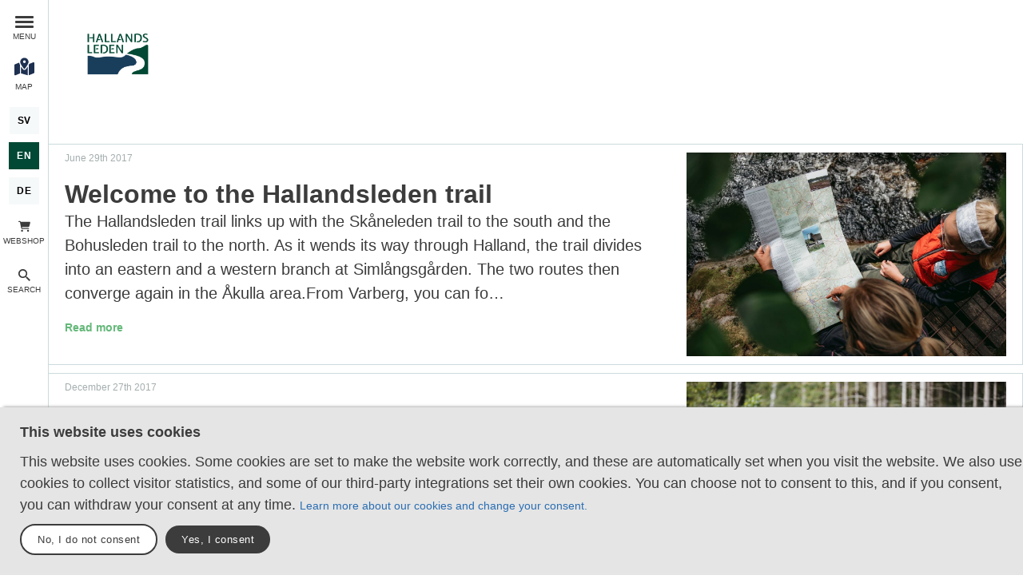

--- FILE ---
content_type: text/html; charset=UTF-8
request_url: https://www.hallandsleden.se/en/kategori/inspiration-och-tips
body_size: 124090
content:
<!doctype html>
<html
        class="
        is-logged-out
        js-off
        is-not-modern
        "
        lang="en"
        data-preferred-lang=""
        prefix="og: http://ogp.me/ns#"
>
<head>
        <meta charset="utf-8"/>
    <title class="notranslate">Inspiration &amp; tips</title>
    <meta http-equiv="X-UA-Compatible" content="IE=Edge"/>

<meta name="viewport" content="width=device-width, initial-scale=1, shrink-to-fit=no, viewport-fit=cover">

<meta name="format-detection" content="telephone=no"/>

<meta name="HandheldFriendly" content="True"/>


    <script>
    var powered_name='Hallandsleden',
        channelSlug='hallandsleden',
        cdnPrefix='hallandsleden',
        channelTheme='trails-of-southern-sweden',
        channelDomain=""
        apiDomain="",
        hoodinToken='[base64]',
        mapTilesId='pk.eyJ1IjoiYmVyZ3N0cmFuZCIsImEiOiJja2hkaXFncm4wMnphMnhycm5weThpbHZlIn0.Caq3exPaeXMoeJ0WVBZ8eA',
        brandColor="#FF8000",
        mapPolyLine=brandColor,
        mapPolyLineOpacity='0.5',
        clusterMarkers=true,
        hasFilter=false,
        appLang='sv',
        preferredLang=document.getElementsByTagName('html')[0].dataset.preferredLang;

    var carouselArrow = {
        prevArrow:  '<span class="slick-arrow slick-prev">'+
                        '<svg class="icon icon--arrow-left" viewbox="0 0 120 120">'+
                            '<use xlink:href="#arrow--left"></use>'+
                        '</svg>'+
                        '</span>',
        nextArrow:  '<span class="slick-arrow slick-next">'+
                        '<svg class="icon icon--arrow-right" viewbox="0 0 120 120">'+
                            '<use xlink:href="#arrow--right"></use>'+
                        '</svg>'+
                    '</span>',
    };
</script>
    <script src="/js/hdnInit.js?id=a7627a8ba2f4204abfb9c79b82354277" charset="utf-8"></script>    <link rel="stylesheet" href="/css/hallandsleden/initial.css?id=d722778fee86e0ec29bfb9c0a7b8aa9d">

    
    <meta name="og:title" content="Inspiration &amp; tips"/>
<meta property="og:title" content="Inspiration &amp; tips"/>
<meta property="og:type" content="website"/>
<meta property="og:url" content="https://www.hallandsleden.se/en/kategori/inspiration-och-tips"/>
<meta property="og:image" content="https://cdn.hoodin.com/hallandsleden/images/hyjfekqubriln90oum9qzls5nergadw7/original.jpg"/>
<meta property="og:image:width" content="1080" />
<meta property="og:image:height" content="600" />
<meta property="og:description" content="Along Hallandsleden there is plenty to do. We have picked our favourites."/>
<meta name="description" content="Along Hallandsleden there is plenty to do. We have picked our favourites."/>
<meta property="og:locale" content="sv_SE"/>
<meta property="og:site_name" content="Hallandsleden"/>
<link rel="canonical" href="https://www.hallandsleden.se/en/kategori/inspiration-och-tips" />

<meta name="twitter:card" content="summary"/>
<meta name="twitter:site" content=""/>
<meta name="twitter:site:id" content=""/>
<meta name="twitter:url" content="https://www.hallandsleden.se/en/kategori/inspiration-och-tips"/>



<link rel="shortcut icon" href="/favicon.ico"/>
<link rel="shortcut icon" sizes="196x196" href="/icon196x196.png">
<link rel="shortcut icon" sizes="128x128" href="/icon128x128.png">
<link rel="shortcut icon" href="/icon-912x912.png">
<link rel="apple-touch-icon" href="/touch-icon-iphone-legacy.png"/>
<link rel="apple-touch-icon" sizes="72x72" href="/touch-icon-ipad-legacy.png"/>
<link rel="apple-touch-icon" sizes="76x76" href="/touch-icon-ipad.png"/>
<link rel="apple-touch-icon" sizes="114x114" href="/touch-icon-iphone-retina-legacy.png"/>
<link rel="apple-touch-icon" sizes="120x120" href="/touch-icon-iphone-retina.png"/>
<link rel="apple-touch-icon" sizes="144x144" href="/touch-icon-ipad-retina-legacy.png"/>
<link rel="apple-touch-icon" sizes="152x152" href="/touch-icon-ipad-retina.png"/>

<meta name="apple-mobile-web-app-capable" content="yes">
<meta name="apple-mobile-web-app-title" content=""/>
<meta name="apple-mobile-web-app-status-bar-style" content="black">

<meta name="application-name" content=""/>
<meta name="msapplication-tooltip" content="" />
<meta name="msapplication-TileColor" content="#e63811"/>
<meta name="msapplication-TileImage" content="/msapplication_TileImage.png"/>
<meta name="msapplication-square70x70logo" content="/msapplication_square70x70logo.png"/>
<meta name="msapplication-square150x150logo" content="/msapplication_square150x150logo.png"/>
<meta name="msapplication-square310x310logo" content="/msapplication_square310x310logo.png"/>
<meta name="msapplication-wide310x150logo" content="/msapplication_wide310x150logo.png"/>
<meta name="msApplication-ID" content="" />
<meta name="msApplication-PackageFamilyName" content="" />
<meta name="msApplication-Arguments" content="" />

<link rel="publisher" href="#"/>
    <!--[if IE]>
<script src="js/html5shiv.js" charset="utf-8"></script>
<![endif]-->
    <!--[if lt IE 11]>
<script src="js/json.js" charset="utf-8"></script>
<![endif]-->
    
</head>
<body  class="hdn-container A4">
<span style="display: none">
        <?xml version="1.0" encoding="utf-8"?><!DOCTYPE svg PUBLIC "-//W3C//DTD SVG 1.1//EN" "http://www.w3.org/Graphics/SVG/1.1/DTD/svg11.dtd"><svg xmlns="http://www.w3.org/2000/svg" xmlns:xlink="http://www.w3.org/1999/xlink"><symbol viewBox="-27.618 -23.875 109.235 93.232" id="activities--bicycle" xmlns="http://www.w3.org/2000/svg"><path d="M-21.003 30.531c4.407-4.412 9.815-6.613 16.215-6.613s11.767 2.201 16.107 6.613c4.337 4.408 6.507 9.814 6.507 16.215 0 6.396-2.168 11.771-6.507 16.107-4.34 4.336-9.708 6.504-16.107 6.504s-11.808-2.168-16.215-6.504c-4.409-4.336-6.614-9.711-6.614-16.107-.001-6.402 2.204-11.809 6.614-16.215zm4.907 27.414c3.127 3.061 6.899 4.586 11.308 4.586 4.406 0 8.141-1.525 11.202-4.586 3.057-3.059 4.587-6.791 4.587-11.203 0-4.408-1.529-8.18-4.587-11.305-3.062-3.133-6.794-4.694-11.202-4.694-4.409 0-8.181 1.563-11.308 4.694-3.128 3.127-4.693 6.896-4.693 11.305-.002 4.412 1.565 8.144 4.693 11.203zm37.55-40.857l10.027 10.455v28.16H22.52V33.092L7.799 20.288c-1.707-1.137-2.561-3.271-2.561-6.401 0-2.56.854-4.694 2.561-6.401l12.8-12.801c1.139-1.707 3.273-2.559 6.402-2.559 2.705 0 5.12.852 7.254 2.559l8.748 8.748c4.553 4.551 9.955 6.828 16.213 6.828v9.174c-8.959 0-16.64-3.202-23.041-9.601l-3.627-3.629-11.094 10.883zM49.295-8.408c-1.777 1.779-3.877 2.667-6.292 2.667-2.422 0-4.554-.888-6.401-2.667-1.85-1.775-2.773-3.875-2.773-6.292s.922-4.551 2.773-6.398c1.848-1.85 3.981-2.776 6.401-2.776 2.415 0 4.513.926 6.292 2.776 1.779 1.848 2.665 3.981 2.665 6.398s-.886 4.516-2.665 6.292zm-6.614 38.939c4.338-4.412 9.706-6.613 16.106-6.613 6.398 0 11.806 2.201 16.216 6.613 4.41 4.408 6.614 9.814 6.614 16.215 0 6.396-2.204 11.771-6.614 16.107s-9.817 6.504-16.216 6.504c-6.4 0-11.769-2.168-16.106-6.504s-6.506-9.711-6.506-16.107c0-6.402 2.168-11.809 6.506-16.215zm4.909 27.414c3.058 3.061 6.791 4.586 11.199 4.586 4.412 0 8.181-1.525 11.309-4.586 3.132-3.059 4.693-6.791 4.693-11.203 0-4.408-1.565-8.18-4.693-11.305-3.133-3.133-6.9-4.694-11.309-4.694s-8.142 1.563-11.199 4.694c-3.06 3.127-4.587 6.896-4.587 11.305 0 4.412 1.527 8.144 4.587 11.203z"/></symbol><symbol viewBox="-20.116 -30.412 75.632 114.156" id="activities--hiking" xmlns="http://www.w3.org/2000/svg"><path d="M37.911-18.818c0 6.489-5.246 11.596-11.595 11.596-6.348 0-11.593-5.246-11.593-11.596-.002-6.348 5.243-11.594 11.591-11.594 6.35 0 11.597 5.245 11.597 11.594zM8.368-3.908c.692-2.346-.826-5.522-3.861-5.66-1.657 0-5.108-.138-7.731-.138-2.621 0-4.969.413-5.661 2.759l-11.041 30.508c-.691 2.344.552 4.83 2.897 5.521l8.419 3.451c2.346.83 4.969-.414 5.66-2.76L8.368-3.908zm44.865 26.779l-1.105-.552V7.411H47.99V20.25l-9.114-4.281L27.558.232c-1.797-3.589-5.106-6.35-10.492-5.521-4.969.69-6.764 6.214-8.006 12.287L5.745 23.147 2.987 35.709c-.14.549-.14.963-.14 1.383l-2.9 14.357-16.977 21.393c-1.935 2.348-1.52 5.936.965 7.729.966.832 2.07 1.107 3.314 1.242 1.657 0 3.312-.689 4.418-2.07L9.339 57.24c.551-.693.826-1.379 1.103-2.207l2.763-12.701 10.631 14.084 1.104 22.082c.136 2.9 2.482 5.246 5.382 5.246h.412c3.037-.139 5.383-2.76 5.246-5.799l-1.24-23.881a4.827 4.827 0 00-1.105-3.033l-10.077-13.39 4.69-22.227 4.419 6.214c.413.552.967.966 1.521 1.381l13.663 6.485v52.594h4.142V30.602a3.746 3.746 0 003.032-2.35c1.105-1.932.277-4.415-1.792-5.381z"/></symbol><symbol viewBox="0 0 135 40" id="appstore--apple" xmlns="http://www.w3.org/2000/svg"><path fill="#A6A6A6" d="M130.197 40H4.729A4.74 4.74 0 010 35.267V4.726A4.733 4.733 0 014.729 0h125.468C132.803 0 135 2.12 135 4.726v30.541c0 2.605-2.197 4.733-4.803 4.733z"/><path d="M134.032 35.268a3.83 3.83 0 01-3.834 3.83H4.729a3.835 3.835 0 01-3.839-3.83V4.725A3.84 3.84 0 014.729.89h125.468a3.834 3.834 0 013.834 3.835l.001 30.543z"/><g fill="#FFF"><path d="M30.128 19.784c-.029-3.223 2.639-4.791 2.761-4.864-1.511-2.203-3.853-2.504-4.676-2.528-1.967-.207-3.875 1.177-4.877 1.177-1.022 0-2.565-1.157-4.228-1.123-2.14.033-4.142 1.272-5.24 3.196-2.266 3.923-.576 9.688 1.595 12.859 1.086 1.553 2.355 3.287 4.016 3.226 1.625-.067 2.232-1.036 4.193-1.036 1.943 0 2.513 1.036 4.207.997 1.744-.028 2.842-1.56 3.89-3.127 1.255-1.78 1.759-3.533 1.779-3.623-.041-.014-3.387-1.291-3.42-5.154zM26.928 10.306c.874-1.093 1.472-2.58 1.306-4.089-1.265.056-2.847.875-3.758 1.944-.806.942-1.526 2.486-1.34 3.938 1.421.106 2.88-.717 3.792-1.793z"/></g><g fill="#FFF"><path d="M53.645 31.504h-2.271l-1.244-3.909h-4.324l-1.185 3.909H42.41l4.284-13.308h2.646l4.305 13.308zm-3.89-5.549L48.63 22.48c-.119-.355-.342-1.191-.671-2.507h-.04a96.75 96.75 0 01-.632 2.507l-1.105 3.475h3.573zM64.662 26.588c0 1.632-.441 2.922-1.323 3.869-.79.843-1.771 1.264-2.942 1.264-1.264 0-2.172-.454-2.725-1.362h-.04v5.055H55.5V25.067c0-1.026-.027-2.079-.079-3.159h1.875l.119 1.521h.04c.711-1.146 1.79-1.718 3.238-1.718 1.132 0 2.077.447 2.833 1.342.758.896 1.136 2.074 1.136 3.535zm-2.172.078c0-.934-.21-1.704-.632-2.31-.461-.632-1.08-.948-1.856-.948-.526 0-1.004.176-1.431.523-.428.35-.708.807-.839 1.373-.066.264-.099.48-.099.65v1.6c0 .698.214 1.287.642 1.768s.984.721 1.668.721c.803 0 1.428-.31 1.875-.928.448-.619.672-1.435.672-2.449zM75.699 26.588c0 1.632-.441 2.922-1.324 3.869-.789.843-1.77 1.264-2.941 1.264-1.264 0-2.172-.454-2.724-1.362h-.04v5.055h-2.132V25.067c0-1.026-.027-2.079-.079-3.159h1.875l.119 1.521h.04c.71-1.146 1.789-1.718 3.238-1.718 1.131 0 2.076.447 2.834 1.342.755.896 1.134 2.074 1.134 3.535zm-2.172.078c0-.934-.211-1.704-.633-2.31-.461-.632-1.078-.948-1.855-.948a2.22 2.22 0 00-1.432.523c-.428.35-.707.807-.838 1.373-.065.264-.099.48-.099.65v1.6c0 .698.214 1.287.64 1.768.428.48.984.721 1.67.721.803 0 1.428-.31 1.875-.928.448-.619.672-1.435.672-2.449zM88.039 27.772c0 1.132-.393 2.053-1.182 2.764-.867.777-2.074 1.165-3.625 1.165-1.432 0-2.58-.276-3.449-.829l.494-1.777c.936.566 1.963.85 3.082.85.803 0 1.428-.182 1.877-.544.447-.362.67-.848.67-1.454 0-.54-.184-.995-.553-1.364-.367-.369-.98-.712-1.836-1.029-2.33-.869-3.494-2.142-3.494-3.816 0-1.094.408-1.991 1.225-2.689.814-.699 1.9-1.048 3.258-1.048 1.211 0 2.217.211 3.02.632l-.533 1.738c-.75-.408-1.598-.612-2.547-.612-.75 0-1.336.185-1.756.553a1.58 1.58 0 00-.533 1.205c0 .526.203.961.611 1.303.355.316 1 .658 1.936 1.027 1.145.461 1.986 1 2.527 1.618.539.616.808 1.387.808 2.307zM95.088 23.508h-2.35v4.659c0 1.185.414 1.777 1.244 1.777.381 0 .697-.033.947-.099l.059 1.619c-.42.157-.973.236-1.658.236-.842 0-1.5-.257-1.975-.77-.473-.514-.711-1.376-.711-2.587v-4.837h-1.4v-1.6h1.4v-1.757l2.094-.632v2.389h2.35v1.602zM105.691 26.627c0 1.475-.422 2.686-1.264 3.633-.883.975-2.055 1.461-3.516 1.461-1.408 0-2.529-.467-3.365-1.401s-1.254-2.113-1.254-3.534c0-1.487.43-2.705 1.293-3.652.861-.948 2.023-1.422 3.484-1.422 1.408 0 2.541.467 3.396 1.402.818.907 1.226 2.078 1.226 3.513zm-2.212.069c0-.885-.189-1.644-.572-2.277-.447-.766-1.086-1.148-1.914-1.148-.857 0-1.508.383-1.955 1.148-.383.634-.572 1.405-.572 2.317 0 .885.189 1.644.572 2.276.461.766 1.105 1.148 1.936 1.148.814 0 1.453-.39 1.914-1.168.393-.645.591-1.412.591-2.296zM112.621 23.783a3.702 3.702 0 00-.672-.059c-.75 0-1.33.283-1.738.85-.355.5-.533 1.132-.533 1.895v5.035h-2.131l.02-6.574c0-1.106-.027-2.113-.08-3.021h1.857l.078 1.836h.059c.225-.631.58-1.139 1.066-1.52a2.578 2.578 0 011.541-.514c.197 0 .375.014.533.039v2.033zM122.156 26.252a5 5 0 01-.078.967h-6.396c.025.948.334 1.673.928 2.173.539.447 1.236.671 2.092.671.947 0 1.811-.151 2.588-.454l.334 1.48c-.908.396-1.98.593-3.217.593-1.488 0-2.656-.438-3.506-1.313-.848-.875-1.273-2.05-1.273-3.524 0-1.447.395-2.652 1.186-3.613.828-1.026 1.947-1.539 3.355-1.539 1.383 0 2.43.513 3.141 1.539.563.815.846 1.823.846 3.02zm-2.033-.553c.014-.632-.125-1.178-.414-1.639-.369-.593-.936-.889-1.699-.889-.697 0-1.264.289-1.697.869-.355.461-.566 1.014-.631 1.658h4.441z"/></g><g fill="#FFF"><path d="M49.05 10.009c0 1.177-.353 2.063-1.058 2.658-.653.549-1.581.824-2.783.824-.596 0-1.106-.026-1.533-.078V6.982c.557-.09 1.157-.136 1.805-.136 1.145 0 2.008.249 2.59.747.652.563.979 1.368.979 2.416zm-1.105.029c0-.763-.202-1.348-.606-1.756-.404-.407-.994-.611-1.771-.611-.33 0-.611.022-.844.068v4.889c.129.02.365.029.708.029.802 0 1.421-.223 1.857-.669s.656-1.096.656-1.95zM54.909 11.037c0 .725-.207 1.319-.621 1.785-.434.479-1.009.718-1.727.718-.692 0-1.243-.229-1.654-.689-.41-.459-.615-1.038-.615-1.736 0-.73.211-1.329.635-1.794s.994-.698 1.712-.698c.692 0 1.248.229 1.669.688.4.446.601 1.022.601 1.726zm-1.087.034c0-.435-.094-.808-.281-1.119-.22-.376-.533-.564-.94-.564-.421 0-.741.188-.961.564-.188.311-.281.69-.281 1.138 0 .435.094.808.281 1.119.227.376.543.564.951.564.4 0 .714-.191.94-.574.194-.317.291-.693.291-1.128zM62.765 8.719l-1.475 4.714h-.96l-.611-2.047a15.32 15.32 0 01-.379-1.523h-.019a11.15 11.15 0 01-.379 1.523l-.649 2.047h-.971l-1.387-4.714h1.077l.533 2.241c.129.53.235 1.035.32 1.513h.019c.078-.394.207-.896.389-1.503l.669-2.25h.854l.641 2.202c.155.537.281 1.054.378 1.552h.029c.071-.485.178-1.002.32-1.552l.572-2.202h1.029zM68.198 13.433H67.15v-2.7c0-.832-.316-1.248-.95-1.248a.946.946 0 00-.757.343 1.217 1.217 0 00-.291.808v2.796h-1.048v-3.366c0-.414-.013-.863-.038-1.349h.921l.049.737h.029c.122-.229.304-.418.543-.569.284-.176.602-.265.95-.265.44 0 .806.142 1.097.427.362.349.543.87.543 1.562v2.824zM71.088 13.433h-1.047V6.556h1.047v6.877zM77.258 11.037c0 .725-.207 1.319-.621 1.785-.434.479-1.01.718-1.727.718-.693 0-1.244-.229-1.654-.689-.41-.459-.615-1.038-.615-1.736 0-.73.211-1.329.635-1.794s.994-.698 1.711-.698c.693 0 1.248.229 1.67.688.4.446.601 1.022.601 1.726zm-1.088.034c0-.435-.094-.808-.281-1.119-.219-.376-.533-.564-.939-.564-.422 0-.742.188-.961.564-.188.311-.281.69-.281 1.138 0 .435.094.808.281 1.119.227.376.543.564.951.564.4 0 .713-.191.939-.574.195-.317.291-.693.291-1.128zM82.33 13.433h-.941l-.078-.543h-.029c-.322.433-.781.65-1.377.65-.445 0-.805-.143-1.076-.427a1.339 1.339 0 01-.369-.96c0-.576.24-1.015.723-1.319.482-.304 1.16-.453 2.033-.446V10.3c0-.621-.326-.931-.979-.931-.465 0-.875.117-1.229.349l-.213-.688c.438-.271.979-.407 1.617-.407 1.232 0 1.85.65 1.85 1.95v1.736c0 .471.023.846.068 1.124zm-1.088-1.62v-.727c-1.156-.02-1.734.297-1.734.95 0 .246.066.43.201.553a.733.733 0 00.512.184c.23 0 .445-.073.641-.218a.893.893 0 00.38-.742zM88.285 13.433h-.93l-.049-.757h-.029c-.297.576-.803.864-1.514.864-.568 0-1.041-.223-1.416-.669s-.562-1.025-.562-1.736c0-.763.203-1.381.611-1.853.395-.44.879-.66 1.455-.66.633 0 1.076.213 1.328.64h.02V6.556h1.049v5.607c0 .459.012.882.037 1.27zm-1.086-1.988v-.786a1.194 1.194 0 00-.408-.965 1.03 1.03 0 00-.701-.257c-.391 0-.697.155-.922.466-.223.311-.336.708-.336 1.193 0 .466.107.844.322 1.135.227.31.533.465.916.465.344 0 .619-.129.828-.388.202-.239.301-.527.301-.863zM97.248 11.037c0 .725-.207 1.319-.621 1.785-.434.479-1.008.718-1.727.718-.691 0-1.242-.229-1.654-.689-.41-.459-.615-1.038-.615-1.736 0-.73.211-1.329.635-1.794s.994-.698 1.713-.698c.691 0 1.248.229 1.668.688.4.446.601 1.022.601 1.726zm-1.086.034c0-.435-.094-.808-.281-1.119-.221-.376-.533-.564-.941-.564-.42 0-.74.188-.961.564-.188.311-.281.69-.281 1.138 0 .435.094.808.281 1.119.227.376.543.564.951.564.4 0 .715-.191.941-.574.193-.317.291-.693.291-1.128zM102.883 13.433h-1.047v-2.7c0-.832-.316-1.248-.951-1.248-.311 0-.562.114-.756.343s-.291.499-.291.808v2.796h-1.049v-3.366c0-.414-.012-.863-.037-1.349h.92l.049.737h.029a1.53 1.53 0 01.543-.569c.285-.176.602-.265.951-.265.439 0 .805.142 1.096.427.363.349.543.87.543 1.562v2.824zM109.936 9.504h-1.154v2.29c0 .582.205.873.611.873.188 0 .344-.016.467-.049l.027.795c-.207.078-.479.117-.814.117-.414 0-.736-.126-.969-.378-.234-.252-.35-.676-.35-1.271V9.504h-.689v-.785h.689v-.864l1.027-.31v1.173h1.154v.786zM115.484 13.433h-1.049v-2.68c0-.845-.316-1.268-.949-1.268-.486 0-.818.245-1 .735a1.317 1.317 0 00-.049.377v2.835h-1.047V6.556h1.047v2.841h.02c.33-.517.803-.775 1.416-.775.434 0 .793.142 1.078.427.355.355.533.883.533 1.581v2.803zM121.207 10.853c0 .188-.014.346-.039.475h-3.143c.014.466.164.821.455 1.067.266.22.609.33 1.029.33.465 0 .889-.074 1.271-.223l.164.728c-.447.194-.973.291-1.582.291-.73 0-1.305-.215-1.721-.645-.418-.43-.625-1.007-.625-1.731 0-.711.193-1.303.582-1.775.406-.504.955-.756 1.648-.756.678 0 1.193.252 1.541.756.281.4.42.895.42 1.483zm-1-.271a1.411 1.411 0 00-.203-.805c-.182-.291-.459-.437-.834-.437a.995.995 0 00-.834.427 1.586 1.586 0 00-.311.815h2.182z"/></g></symbol><symbol viewBox="0 0 135 40" id="appstore--google" xmlns="http://www.w3.org/2000/svg"><path d="M130 40H5c-2.75 0-5-2.25-5-5V5c0-2.75 2.25-5 5-5h125c2.75 0 5 2.25 5 5v30c0 2.75-2.25 5-5 5z"/><path fill="#A7A6A6" d="M130 .8c2.316 0 4.2 1.884 4.2 4.2v30c0 2.316-1.884 4.2-4.2 4.2H5A4.205 4.205 0 01.8 35V5C.8 2.684 2.684.8 5 .8h125m0-.8H5C2.25 0 0 2.25 0 5v30c0 2.75 2.25 5 5 5h125c2.75 0 5-2.25 5-5V5c0-2.75-2.25-5-5-5z"/><g fill="#FFF" stroke="#FFF" stroke-width=".2" stroke-miterlimit="10"><path d="M47.418 10.243c0 .838-.248 1.505-.745 2.003-.564.592-1.3.888-2.204.888-.866 0-1.603-.3-2.208-.9-.606-.601-.909-1.345-.909-2.233 0-.889.303-1.633.909-2.233.605-.601 1.342-.901 2.208-.901.43 0 .841.084 1.231.251.391.168.704.391.938.67l-.527.528c-.397-.475-.944-.712-1.643-.712-.632 0-1.178.222-1.639.666s-.69 1.021-.69 1.73.23 1.286.691 1.73 1.007.666 1.639.666c.67 0 1.229-.223 1.676-.67.29-.291.458-.696.503-1.215h-2.179v-.72h2.907c.029.156.042.307.042.452zM52.028 7.737h-2.732V9.64h2.464v.721h-2.464v1.902h2.732V13h-3.503V7h3.503v.737zM55.279 13h-.771V7.737h-1.676V7h4.123v.737h-1.676V13h0zM59.938 13V7h.771v6h-.771zM64.128 13h-.771V7.737h-1.676V7h4.123v.737h-1.676V13zM73.609 12.225c-.59.606-1.323.909-2.2.909s-1.61-.303-2.199-.909c-.59-.606-.884-1.348-.884-2.225s.294-1.619.884-2.225c.589-.606 1.322-.91 2.199-.91.872 0 1.604.305 2.196.914.592.609.888 1.349.888 2.221 0 .877-.295 1.619-.884 2.225zm-3.83-.503c.443.45.986.674 1.63.674.643 0 1.187-.225 1.63-.674.443-.45.667-1.024.667-1.722s-.224-1.272-.667-1.722a2.199 2.199 0 00-1.63-.674c-.644 0-1.187.225-1.63.674-.443.45-.666 1.024-.666 1.722s.223 1.272.666 1.722zM75.575 13V7h.938l2.916 4.667h.032l-.032-1.156V7h.771v6h-.806l-3.051-4.894h-.033l.033 1.156V13h-.768z"/></g><path fill="#FFF" d="M68.137 21.751c-2.353 0-4.27 1.789-4.27 4.253 0 2.449 1.917 4.253 4.27 4.253 2.352 0 4.27-1.804 4.27-4.253-.003-2.464-1.919-4.253-4.27-4.253zm0 6.832c-1.29 0-2.401-1.063-2.401-2.578 0-1.53 1.112-2.578 2.401-2.578 1.288 0 2.399 1.048 2.399 2.578 0 1.515-1.111 2.578-2.399 2.578zm-9.315-6.832c-2.352 0-4.269 1.789-4.269 4.253 0 2.449 1.917 4.253 4.269 4.253 2.353 0 4.27-1.804 4.27-4.253 0-2.464-1.917-4.253-4.27-4.253zm0 6.832c-1.289 0-2.4-1.063-2.4-2.578 0-1.53 1.112-2.578 2.4-2.578 1.289 0 2.4 1.048 2.4 2.578.001 1.515-1.111 2.578-2.4 2.578zm-11.078-5.526v1.805h4.318c-.129 1.015-.467 1.756-.983 2.271-.628.628-1.611 1.321-3.335 1.321-2.658 0-4.736-2.143-4.736-4.801s2.078-4.801 4.736-4.801c1.434 0 2.481.564 3.254 1.289l1.273-1.273c-1.08-1.031-2.513-1.82-4.527-1.82-3.641 0-6.702 2.964-6.702 6.605 0 3.641 3.061 6.604 6.702 6.604 1.965 0 3.448-.646 4.607-1.853 1.192-1.192 1.563-2.868 1.563-4.221 0-.418-.032-.806-.097-1.127h-6.073v.001zm45.308 1.401c-.354-.95-1.434-2.707-3.641-2.707-2.19 0-4.013 1.724-4.013 4.253 0 2.385 1.806 4.253 4.222 4.253 1.948 0 3.077-1.192 3.545-1.885l-1.45-.968c-.482.71-1.145 1.177-2.095 1.177s-1.627-.435-2.062-1.289l5.687-2.353-.193-.481zm-5.8 1.418c-.048-1.644 1.273-2.481 2.225-2.481.74 0 1.369.371 1.578.902l-3.803 1.579zM82.629 30h1.868V17.499h-1.868V30zm-3.063-7.298h-.063c-.419-.5-1.226-.951-2.239-.951-2.127 0-4.076 1.869-4.076 4.271 0 2.383 1.949 4.236 4.076 4.236 1.016 0 1.82-.451 2.239-.966h.063v.612c0 1.627-.869 2.496-2.271 2.496-1.144 0-1.853-.82-2.144-1.514l-1.627.678c.468 1.127 1.707 2.513 3.771 2.513 2.19 0 4.044-1.289 4.044-4.431V22.01h-1.771v.692h-.002zm-2.141 5.881c-1.288 0-2.368-1.08-2.368-2.562 0-1.5 1.08-2.595 2.368-2.595 1.272 0 2.271 1.095 2.271 2.595-.001 1.482-.999 2.562-2.271 2.562zm24.382-11.084h-4.472V30H99.2v-4.736h2.604c2.068 0 4.103-1.496 4.103-3.882 0-2.385-2.033-3.883-4.1-3.883zm.047 6.024H99.2v-4.284h2.653c1.396 0 2.188 1.155 2.188 2.143 0 .968-.792 2.141-2.187 2.141zm11.533-1.794c-1.352 0-2.75.596-3.33 1.914l1.656.691c.354-.691 1.014-.917 1.705-.917.965 0 1.945.579 1.962 1.608v.129c-.338-.193-1.062-.482-1.946-.482-1.785 0-3.603.98-3.603 2.814 0 1.673 1.464 2.75 3.104 2.75 1.254 0 1.945-.563 2.379-1.223h.064v.965h1.803v-4.793c.001-2.218-1.658-3.456-3.794-3.456zm-.227 6.851c-.61 0-1.463-.307-1.463-1.062 0-.965 1.062-1.334 1.979-1.334.819 0 1.206.176 1.704.418a2.263 2.263 0 01-2.22 1.978zm10.583-6.578l-2.14 5.42h-.063l-2.22-5.42h-2.01l3.328 7.575-1.897 4.214h1.946l5.131-11.789h-2.075zM106.938 30h1.864V17.499h-1.864V30z"/><path fill="#5BC9F4" d="M10.435 7.547c-.291.308-.462.785-.462 1.404v22.098c0 .619.172 1.096.462 1.404l.074.072 12.379-12.379v-.292L10.509 7.475l-.074.072z"/><linearGradient id="ada" gradientUnits="userSpaceOnUse" x1="312.089" y1="-349.999" x2="287.914" y2="-349.999" gradientTransform="matrix(1 0 0 -1 -281 -330)"><stop offset="0" stop-color="#fee000"/><stop offset=".415" stop-color="#fbbc0e"/><stop offset=".778" stop-color="#faa418"/><stop offset="1" stop-color="#f99b1c"/></linearGradient><path fill="url(#ada)" d="M27.013 24.273l-4.125-4.127v-.292l4.127-4.127.093.053 4.889 2.778c1.396.793 1.396 2.09 0 2.885l-4.889 2.777-.095.053z"/><linearGradient id="adb" gradientUnits="userSpaceOnUse" x1="305.816" y1="-352.292" x2="283.076" y2="-375.032" gradientTransform="matrix(1 0 0 -1 -281 -330)"><stop offset="0" stop-color="#ef4547"/><stop offset="1" stop-color="#c6186d"/></linearGradient><path fill="url(#adb)" d="M27.108 24.221L22.888 20 10.435 32.453c.46.486 1.22.547 2.077.061l14.596-8.293"/><linearGradient id="adc" gradientUnits="userSpaceOnUse" x1="282.974" y1="-324.865" x2="301.54" y2="-343.432" gradientTransform="matrix(1 0 0 -1 -281 -330)"><stop offset="0" stop-color="#279e6f"/><stop offset=".042" stop-color="#2ba06f"/><stop offset=".461" stop-color="#53b26c"/><stop offset=".795" stop-color="#6bbd6a"/><stop offset="1" stop-color="#74c169"/></linearGradient><path fill="url(#adc)" d="M27.108 15.78L12.512 7.486c-.857-.486-1.616-.426-2.077.061L22.888 20l4.22-4.22z"/></symbol><symbol viewBox="0 0 500 500" id="arrow--down" xmlns="http://www.w3.org/2000/svg"><path d="M219.966 359.235L44.558 185.943.911 230.123l228.107 225.363 21.734 21.997.268-.259.267.259 21.692-21.955 228.149-225.405-43.651-44.18-175.405 173.292V23.139h-62.106z"/></symbol><symbol viewBox="0 0 500 500" id="arrow--left" xmlns="http://www.w3.org/2000/svg"><path d="M142.095 219.257L315.388 43.849 271.208.202 45.845 228.309l-21.997 21.734.259.268-.259.267 21.955 21.693 225.405 228.148 44.18-43.651-173.293-175.405h336.097v-62.106z"/></symbol><symbol viewBox="0 0 500 500" id="arrow--right" xmlns="http://www.w3.org/2000/svg"><path d="M23.847 219.257v62.106h336.096L186.651 456.768l44.18 43.651 225.405-228.148 21.955-21.693-.259-.267.259-.268-21.997-21.734L230.831.202l-44.18 43.647 173.292 175.408z"/></symbol><symbol viewBox="0 0 500 500" id="arrow--up" xmlns="http://www.w3.org/2000/svg"><path d="M219.966 477.483h62.106V141.387l175.405 173.292 43.651-44.18L272.979 45.094l-21.692-21.955-.267.259-.268-.259-21.734 21.997L.911 270.499l43.647 44.18 175.408-173.292z"/></symbol><symbol viewBox="0 0 20 20" id="arrow--zondicons-cheveron-down" xmlns="http://www.w3.org/2000/svg"><path d="M9.293 12.95l.707.707L15.657 8l-1.414-1.414L10 10.828 5.757 6.586 4.343 8z"/></symbol><symbol viewBox="0 0 20 20" id="arrow--zondicons-cheveron-right" xmlns="http://www.w3.org/2000/svg"><path d="M12.95 10.707l.707-.707L8 4.343 6.586 5.757 10.828 10l-4.242 4.243L8 15.657l4.95-4.95z"/></symbol><symbol viewBox="0 0 120 120" id="brands--bookingcom"><g fill-rule="evenodd"><path d="M24.202 102.185h9.411c5.827 0 10.533-1.289 14.118-3.866 3.586-2.577 5.378-7.339 5.378-14.285 0-3.474-.476-6.359-1.428-8.656-.953-2.297-2.241-4.145-3.866-5.546-1.625-1.4-3.557-2.381-5.798-2.941s-4.706-.84-7.395-.84h-10.42v36.134zm0-52.941h6.89c6.723 0 11.625-1.205 14.706-3.614 3.082-2.409 4.622-6.47 4.622-12.185 0-5.714-1.4-9.748-4.202-12.1-2.8-2.353-7.226-3.53-13.277-3.53h-8.74v31.429zM0 0h40.504c4.93 0 9.496.504 13.698 1.513 4.201 1.008 7.815 2.689 10.84 5.042 3.025 2.353 5.378 5.49 7.059 9.411 1.68 3.922 2.52 8.74 2.52 14.454 0 6.499-1.512 12.073-4.537 16.723-3.025 4.65-7.563 7.815-13.613 9.496v.336c6.722.896 12.044 3.753 15.966 8.571 3.922 4.818 5.882 11.26 5.882 19.328 0 4.706-.616 9.188-1.848 13.445-1.233 4.258-3.334 7.984-6.303 11.177-2.97 3.193-6.835 5.742-11.597 7.647C53.81 119.048 47.9 120 40.841 120H0V0z"/><circle cx="105" cy="105" opacity=".5" r="15"/></g></symbol><symbol viewBox="0 0 266.895 266.895" id="brands--facebook" xmlns="http://www.w3.org/2000/svg"><path d="M252.164 0H14.73C6.594 0 0 6.594 0 14.73v237.434c0 8.135 6.594 14.73 14.73 14.73h127.826V163.539h-34.781v-40.28h34.781V93.554c0-34.473 21.055-53.244 51.807-53.244 14.73 0 27.391 1.097 31.08 1.587v36.026l-21.328.01c-16.725 0-19.963 7.947-19.963 19.609v25.717h39.887l-5.193 40.28h-34.693v103.355h68.012c8.135 0 14.73-6.596 14.73-14.73V14.73c0-8.136-6.596-14.73-14.731-14.73z"/></symbol><symbol viewBox="0 0 120 120" id="brands--google-translate"><defs><linearGradient id="ama" x1="50%" x2="50%" y1="100%" y2="0%"><stop offset="0%" stop-opacity="0"/><stop offset="100%" stop-opacity=".504"/></linearGradient></defs><g fill="none"><path fill="#D8D8D8" d="M62.331 24.098h47.673c5.52 0 9.996 4.481 9.996 9.992v75.918c0 5.519-4.475 9.992-9.995 9.992h-44.41L62.33 24.098z"/><path fill="#587680" d="M70.43 52.457h11.698s-.042-7.211-.021-7.211h7.454v7.21h22.34v4.673h-9.86s-.783 4.985-5.865 13.084c-1.197 1.908-2.626 3.806-4.113 5.593-.071.084 2.594 2.971 5.659 6.01 3.065 3.04 8.338 8.015 8.248 8.12-.038.045-3.672 3.75-3.672 3.75s-5.631-5.415-8.359-8.12c-2.727-2.703-5.49-5.714-5.49-5.714s-6.668 6.378-6.74 6.378c-.086 0-2.243-5.508-2.243-5.508l4.962-5.026s-3.127-3.76-4.428-5.813c-1.302-2.052-3.627-6.888-3.627-6.888l5.755-.23s1.321 2.66 2.98 5.038c1.66 2.378 3.299 3.97 3.349 3.915 5.982-6.66 8.213-14.59 8.213-14.59H70.43v-4.671z"/><path fill="url(#ama)" fill-opacity=".17" d="M62.331 24.098h2.108L120 79.92v31.086s-1.433 4.508-3.122 5.97c-1.69 1.461-7.274 3.025-7.274 3.025h-44.01l-3.263-95.902z"/><path fill="#3A79F6" d="M0 10C0 4.477 4.473 0 9.994 0h44.67L85.89 97.623H10c-5.523 0-10-4.48-10-10V10z"/><path fill="#3949A9" d="M58.405 97.681l7.157 22.15 20.434-22.208z"/><path fill="#FFF" d="M51.534 45.167c.49 1.33.49 3.758.49 4.016 0 9.731-7.764 18.44-18.273 18.44-10.508 0-19.027-8.532-19.027-19.057 0-10.526 8.519-19.058 19.027-19.058 4.946 0 9.45 1.89 12.834 4.988l-5.056 4.785a11.588 11.588 0 00-7.655-2.888c-6.509 0-11.785 5.395-11.785 12.05 0 6.654 5.276 12.049 11.785 12.049 5.143 0 9.516-3.368 11.125-8.065.081-.237-.01-.523-.02-.788H33.874V45h17.66v.167z"/></g></symbol><symbol viewBox="0 0 120 120" id="brands--instagram" xmlns="http://www.w3.org/2000/svg"><path d="M60 10.826c16.016 0 17.913.061 24.237.35 5.848.267 9.024 1.244 11.138 2.065 2.8 1.088 4.798 2.388 6.897 4.487s3.399 4.097 4.487 6.897c.821 2.114 1.798 5.29 2.065 11.137.289 6.325.35 8.222.35 24.238s-.061 17.913-.35 24.237c-.267 5.848-1.244 9.024-2.065 11.138-1.088 2.8-2.388 4.798-4.487 6.897s-4.097 3.399-6.897 4.487c-2.114.821-5.29 1.798-11.138 2.065-6.323.289-8.22.35-24.237.35-16.017 0-17.914-.061-24.237-.35-5.848-.267-9.024-1.244-11.138-2.065-2.8-1.088-4.798-2.388-6.897-4.487s-3.399-4.097-4.487-6.897c-.821-2.114-1.798-5.29-2.065-11.137-.289-6.325-.35-8.222-.35-24.238s.061-17.913.35-24.237c.267-5.848 1.244-9.024 2.065-11.138 1.088-2.8 2.388-4.798 4.487-6.897s4.097-3.399 6.897-4.487c2.114-.821 5.29-1.798 11.137-2.065 6.325-.289 8.222-.35 24.238-.35M60 .02c-16.29 0-18.332.069-24.73.36-6.385.292-10.745 1.306-14.56 2.789-3.944 1.533-7.29 3.584-10.624 6.918-3.334 3.335-5.385 6.68-6.918 10.624C1.685 24.525.67 28.885.38 35.27.088 41.667.019 43.71.019 60s.069 18.333.36 24.73c.292 6.385 1.306 10.745 2.789 14.56 1.533 3.944 3.584 7.29 6.918 10.624 3.335 3.334 6.68 5.385 10.624 6.918 3.815 1.483 8.175 2.497 14.56 2.788 6.398.292 8.44.361 24.73.361s18.333-.069 24.73-.36c6.385-.292 10.745-1.306 14.56-2.789 3.944-1.533 7.29-3.584 10.624-6.918 3.334-3.335 5.385-6.68 6.918-10.624 1.483-3.815 2.497-8.175 2.788-14.56.292-6.397.361-8.44.361-24.73s-.069-18.333-.36-24.73c-.292-6.385-1.306-10.745-2.789-14.56-1.533-3.944-3.584-7.29-6.918-10.624-3.335-3.334-6.68-5.385-10.624-6.918C95.475 1.685 91.115.67 84.73.38 78.333.088 76.29.019 60 .019"/><path d="M60 29.199c-17.011 0-30.801 13.79-30.801 30.801S42.989 90.801 60 90.801 90.801 77.011 90.801 60 77.011 29.199 60 29.199zm0 50.795c-11.042 0-19.994-8.952-19.994-19.994S48.958 40.006 60 40.006 79.994 48.958 79.994 60 71.042 79.994 60 79.994zM99.216 27.982a7.198 7.198 0 11-14.396 0 7.198 7.198 0 0114.396 0"/></symbol><symbol viewBox="0 0 58.034 57.5" id="brands--linkedin" xmlns="http://www.w3.org/2000/svg"><path d="M57.442 55.225c.432-.906.6-1.964.592-3.188-.092-15.762-.045-31.524-.048-47.287 0-.427-.013-.813-.038-1.17A4.543 4.543 0 0053.659.007C53.513.004 53.372 0 53.216 0 36.973 0 20.729-.001 4.486.001 2.252.014.394 1.667.047 3.809c-.002.088-.007.172-.007.264C.027 20.364.063 36.654 0 52.945a5.84 5.84 0 00.044.729c.011.066.018.135.031.201l.001.01C.502 55.942 2.333 57.5 4.512 57.5h49.011a4.532 4.532 0 003.919-2.275zm-40.324-6.513H8.796V21.38h8.322v27.332zm-4.227-31.057c-2.802-.011-5.168-2.383-5.158-5.171.009-2.789 2.379-5.209 5.127-5.238 2.845-.029 5.314 2.459 5.281 5.322-.032 2.771-2.436 5.099-5.25 5.087zm36.493 17.316v13.743h-8.603V32.382c0-2.705-1.475-4.078-3.563-4.304-2.429-.263-4.487.907-5.397 3.162-.674 1.669-.547 3.527-.547 4.442V48.85h-8.428V21.436h8.428v3.334c3.193-3.648 6.484-4.978 10.959-4.14 3.828.718 5.828 3.04 6.645 6.699.582 2.61.506 7.642.506 7.642z"/></symbol><symbol viewBox="0 0 120 120" id="brands--tripadvisor"><g fill-rule="evenodd"><path d="M25.27 65.45a4.907 4.907 0 004.912 4.904 4.907 4.907 0 004.911-4.903 4.908 4.908 0 00-4.91-4.905 4.909 4.909 0 00-4.913 4.905m59.145 0a4.907 4.907 0 004.91 4.903 4.908 4.908 0 004.914-4.903 4.91 4.91 0 00-4.913-4.905 4.908 4.908 0 00-4.911 4.905"/><path d="M23.07 72.55a9.968 9.968 0 01-2.946-7.1 9.971 9.971 0 012.946-7.1 10 10 0 017.112-2.941c5.545 0 10.057 4.505 10.057 10.042 0 5.536-4.512 10.04-10.057 10.04a10 10 0 01-7.112-2.94zm-3.143-17.338a14.373 14.373 0 00-4.247 10.239c0 3.866 1.508 7.502 4.247 10.237a14.418 14.418 0 0010.255 4.24c7.996 0 14.501-6.494 14.501-14.477 0-7.985-6.505-14.48-14.5-14.48a14.418 14.418 0 00-10.256 4.241zm62.288 17.339a9.968 9.968 0 01-2.945-7.1 9.971 9.971 0 012.945-7.102 10 10 0 017.11-2.94c5.548 0 10.059 4.505 10.059 10.042 0 5.536-4.511 10.04-10.058 10.04a10 10 0 01-7.111-2.94zm-3.142-17.339a14.373 14.373 0 00-4.248 10.239c0 3.866 1.508 7.502 4.248 10.237a14.417 14.417 0 0010.253 4.24c7.997 0 14.502-6.494 14.502-14.477 0-7.985-6.505-14.48-14.502-14.48a14.417 14.417 0 00-10.253 4.241z"/><path d="M89.695 89.934c-13.43 0-24.357-10.908-24.357-24.317 0-13.41 10.927-24.318 24.357-24.318s24.355 10.909 24.355 24.318-10.925 24.317-24.355 24.317zm-59.388 0c-13.43 0-24.357-10.908-24.357-24.317 0-13.41 10.927-24.318 24.357-24.318 13.428 0 24.355 10.909 24.355 24.318S43.735 89.934 30.307 89.934zm82.853-43.435c4.27 5.214 6.84 11.871 6.84 19.118 0 16.684-13.595 30.258-30.305 30.258-9.442 0-17.887-4.337-23.448-11.117l-5.938 9.994-6.882-9.62c-5.562 6.562-13.857 10.743-23.12 10.743C13.595 95.875 0 82.3 0 65.617c0-6.819 2.297-13.096 6.123-18.16-1.126-3.577-2.966-8.128-5.614-10.77h20.755s5.755-11.49 38.224-11.49c29.585 0 36.986 9.537 38.069 11.23.334.089.678.159 1.007.26h19.9c-2.414 2.41-4.161 6.413-5.304 9.812zM61.335 28.684h-2.053c-20.756 0-28.565 8.618-28.565 8.618s22.194-3.693 29.592 23.595C67.706 33.609 89.9 37.302 89.9 37.302s-7.808-8.618-28.565-8.618z"/></g></symbol><symbol viewBox="0 0 120 120" id="brands--twitter" xmlns="http://www.w3.org/2000/svg"><path d="M120 22.601a49.02 49.02 0 01-14.14 3.896 24.79 24.79 0 0010.825-13.688 49.159 49.159 0 01-15.634 6.004C96.561 14.005 90.161 11 83.081 11c-13.597 0-24.62 11.077-24.62 24.74 0 1.939.217 3.827.637 5.638-20.46-1.032-38.602-10.882-50.744-25.85A24.716 24.716 0 005.02 27.967 24.762 24.762 0 0015.973 48.56a24.423 24.423 0 01-11.151-3.095c-.002.103-.003.207-.003.311 0 11.987 8.487 21.987 19.75 24.26a24.557 24.557 0 01-11.119.423c3.133 9.83 12.225 16.982 22.999 17.182-8.426 6.635-19.042 10.59-30.576 10.59-1.987 0-3.947-.117-5.873-.345C10.895 104.905 23.836 109 37.74 109c45.283 0 70.046-37.698 70.046-70.391 0-1.073-.024-2.14-.07-3.2A50.184 50.184 0 00120 22.6z"/></symbol><symbol viewBox="0 0 120 120" id="brands--youtube" xmlns="http://www.w3.org/2000/svg"><defs><path id="ara" d="M.007 84.993h120.749V.068H.007z"/></defs><g transform="translate(0 15)" fill="none" fill-rule="evenodd"><mask id="arb" fill="#fff"><use xlink:href="#ara"/></mask><path fill="#DEDED9" mask="url(#arb)" d="M76.517 43.374L47.906 24.268l32.628 17.024-4.017 2.082"/><path d="M47.911 58.197l-.005-33.929 32.628 17.024-32.623 16.905zm71.639-39.806s-1.18-8.322-4.8-11.986c-4.593-4.81-9.74-4.834-12.1-5.115C85.752.068 60.404.068 60.404.068h-.053s-25.347 0-42.245 1.222c-2.36.281-7.506.305-12.1 5.115-3.62 3.664-4.798 11.986-4.798 11.986S0 28.163 0 37.934v9.162c0 9.771 1.208 19.543 1.208 19.543s1.178 8.322 4.798 11.986c4.594 4.81 10.628 4.658 13.315 5.162C28.981 84.713 60.378 85 60.378 85s25.374-.038 42.272-1.26c2.36-.281 7.507-.305 12.1-5.115 3.62-3.664 4.8-11.986 4.8-11.986s1.206-9.772 1.206-19.543v-9.162c0-9.771-1.206-19.543-1.206-19.543z" fill="#000" mask="url(#arb)"/></g></symbol><symbol viewBox="0 0 21 12" id="countries--denmark" xmlns="http://www.w3.org/2000/svg"><g fill="none" fill-rule="evenodd"><path fill="red" d="M0 0h21v12H0z"/><path d="M6 5H0v2h6v5h2V7h13V5H8V0H6v5z" fill="#FCFCFC"/></g></symbol><symbol viewBox="0 0 20 12" id="countries--germany" xmlns="http://www.w3.org/2000/svg"><g fill="none" fill-rule="evenodd"><path fill="#000" d="M0 0h20v4H0z"/><path fill="#F10000" d="M0 4h20v4H0z"/><path fill="#FFCD25" d="M0 8h20v4H0z"/></g></symbol><symbol viewBox="0 347.5 228.75 152.5" id="countries--spain" xmlns="http://www.w3.org/2000/svg"><path fill="#C60B1E" d="M0 347.5h228.75V500H0z"/><path fill="#FFC400" d="M0 385.625h228.75v76.25H0z"/><path fill="#AD1519" d="M51.237 415.283s-.155 0-.241-.049-.345-.293-.345-.293l-.208-.149-.189-.259s-.223-.36-.122-.638c.104-.277.278-.375.433-.458.156-.079.482-.18.482-.18s.259-.112.345-.128c.085-.019.396-.098.396-.098s.085-.049.171-.082c.088-.034.207-.034.277-.049.067-.019.241-.073.345-.079.159-.007.415.03.5.03.085 0 .378.015.5.015.119 0 .549-.033.671-.033.119 0 .208-.016.345 0 .137.019.378.098.448.131.07.034.482.181.637.229.156.049.534.112.708.194.171.083.277.22.363.336.085.113.104.238.137.32a.576.576 0 010 .339 2.049 2.049 0 01-.155.247l-.189.311-.241.195s-.174.165-.311.146c-.137-.012-1.534-.263-2.431-.263-.896 0-2.33.263-2.33.263h.004v.002z"/><path d="M56.017 415.324c-.009 0-.018 0-.027-.002-.027-.002-.106-.014-.225-.032-.446-.069-1.489-.229-2.201-.229-.853 0-2.18.235-2.313.26a.032.032 0 01-.014.003h-.003l-.008-.001a.594.594 0 01-.249-.054c-.089-.051-.342-.288-.353-.298l-.203-.146a.038.038 0 01-.009-.009l-.189-.259c-.011-.019-.233-.383-.127-.675.111-.299.308-.403.452-.479.157-.08.475-.179.489-.184.007-.003.26-.113.35-.129.076-.017.348-.085.388-.096.02-.011.095-.052.171-.082.062-.023.134-.031.197-.038.032-.004.062-.007.086-.013l.041-.012c.082-.023.22-.063.31-.068.106-.005.24.009.349.019.066.007.123.012.153.012.04 0 .122.003.212.007.106.004.222.009.289.009.058 0 .196-.009.329-.017a7.466 7.466 0 01.453-.021c.078-.003.159-.005.238.004.145.019.389.1.461.135.067.032.478.178.632.227.054.017.138.036.228.057.173.04.369.085.485.141.174.084.282.218.378.348.065.086.093.178.116.252.009.028.017.054.026.077a.608.608 0 010 .368 2.02 2.02 0 01-.161.256l-.188.308a.031.031 0 01-.009.011l-.241.195c-.004.003-.166.155-.313.155zm-2.453-.343c.718 0 1.766.161 2.213.23a10.925 10.925 0 00.239.033c.096 0 .222-.099.262-.137l.238-.193.186-.305c.003-.005.122-.168.153-.242a.556.556 0 00-.029-.392.688.688 0 00-.104-.228c-.09-.123-.191-.249-.349-.324a2.83 2.83 0 00-.468-.135 2.607 2.607 0 01-.234-.059 10.57 10.57 0 01-.643-.23 2.192 2.192 0 00-.437-.128 1.407 1.407 0 00-.225-.003c-.037.002-.074.004-.115.004-.06 0-.201.008-.337.017a7.4 7.4 0 01-.334.017c-.067 0-.185-.005-.292-.009-.088-.003-.17-.007-.208-.007-.034 0-.093-.005-.161-.012a3.345 3.345 0 00-.338-.019c-.081.005-.213.043-.292.065l-.044.013c-.028.006-.061.01-.096.014a.85.85 0 00-.178.034c-.081.031-.164.079-.165.079a2.722 2.722 0 00-.745.228c-.007.003-.329.103-.479.18-.139.073-.313.165-.414.436-.093.257.117.6.119.603l.184.252.202.146c.075.07.275.253.341.291.07.04.203.043.219.044.053-.011 1.444-.263 2.331-.263z"/><ellipse fill="#C8B100" cx="53.576" cy="413.282" rx=".421" ry=".763"/><path d="M53.576 414.085c-.258 0-.46-.353-.46-.803 0-.449.202-.802.46-.802s.46.353.46.802c.001.45-.202.803-.46.803zm0-1.525c-.207 0-.381.331-.381.723s.175.723.381.723c.207 0 .381-.331.381-.723s-.174-.723-.381-.723z"/><ellipse fill="#C8B100" cx="53.583" cy="413.283" rx=".195" ry=".702"/><path d="M53.583 414.023c-.154 0-.235-.373-.235-.741s.081-.741.235-.741c.154 0 .235.373.235.741s-.082.741-.235.741zm0-1.403c-.053 0-.156.234-.156.662 0 .429.103.662.156.662s.155-.233.155-.662c0-.428-.103-.662-.155-.662z"/><ellipse fill="#C8B100" cx="53.583" cy="412.477" rx=".284" ry=".265"/><path fill="#C8B100" d="M53.973 412.386v.177h-.771v-.177h.287v-.402H53.3v-.174h.189v-.174h.183v.174h.189v.174h-.189v.402h.301"/><path d="M54.019 412.608h-.863v-.269h.287v-.312h-.189v-.265h.189v-.174h.274v.174h.189v.265h-.189v.312h.302v.269zm-.772-.091h.68v-.085h-.302v-.494h.189v-.082h-.189v-.175h-.091v.175h-.189v.082h.189v.494h-.287v.085z"/><g><path d="M53.585 412.781a.322.322 0 01-.086-.011.315.315 0 01-.199-.151.287.287 0 01-.025-.226.316.316 0 01.225-.211l.02.077a.235.235 0 00-.169.157.21.21 0 00.019.164.23.23 0 00.15.112c.13.034.266-.036.302-.156a.212.212 0 00-.019-.165.23.23 0 00-.15-.112l.02-.077a.317.317 0 01.199.15.29.29 0 01.025.227.323.323 0 01-.312.222z"/></g><g><path fill="#C8B100" d="M53.583 415.234h-1.467l-.034-.36-.07-.375-.07-.466c-.405-.534-.778-.885-.903-.809.031-.098.067-.171.144-.217.36-.214 1.101.299 1.659 1.141.049.076.098.152.14.229h1.211c.042-.076.091-.152.14-.229.555-.842 1.299-1.354 1.656-1.141.08.046.113.119.144.217-.125-.073-.494.274-.903.809l-.07.466-.07.375-.031.36h-1.476z"/><path d="M55.095 415.274h-3.016l-.037-.396-.07-.371-.069-.458c-.418-.549-.715-.795-.825-.795-.008 0-.015.001-.02.005l-.09.055.032-.101c.028-.091.067-.183.161-.239a.406.406 0 01.211-.054c.413 0 1.031.496 1.502 1.207.042.065.088.139.13.211h1.165a6.65 6.65 0 01.13-.211c.469-.711 1.085-1.207 1.5-1.207.079 0 .15.018.21.054.087.051.126.129.161.239l.031.098-.088-.052a.036.036 0 00-.019-.004c-.108 0-.405.245-.826.794l-.069.456-.07.377-.034.392zm-2.944-.08h2.871l.028-.323.07-.379.072-.476.006-.008c.187-.244.638-.802.875-.832a.245.245 0 00-.105-.135.332.332 0 00-.169-.043c-.383 0-.986.492-1.434 1.172-.047.073-.097.15-.139.226l-.011.021h-1.257l-.012-.021c-.043-.077-.094-.156-.139-.227-.458-.689-1.047-1.171-1.436-1.171a.333.333 0 00-.17.043.252.252 0 00-.104.134c.248.03.73.643.875.833l.007.018.07.467.07.374.032.327z"/></g><g><path d="M54.659 414.372l-.066-.044c.551-.833 1.194-1.33 1.496-1.153l-.04.068c-.253-.146-.889.37-1.39 1.129zm-2.147 0c-.551-.839-1.165-1.261-1.39-1.129l-.04-.068c.3-.174.957.333 1.496 1.153l-.066.044z"/></g><g><path fill="#C8B100" d="M51.417 415.896a1.43 1.43 0 00-.177-.33c.595-.174 1.421-.283 2.339-.286.918.003 1.754.112 2.346.286l-.159.278a2.05 2.05 0 00-.116.247c-.534-.165-1.226-.247-2.074-.251-.851.004-1.665.107-2.092.263.006 0-.03-.098-.07-.207h.003"/><path d="M51.484 416.144v-.026l-.007-.014-.031.002a1.901 1.901 0 00-.053-.151l-.035-.098h.002a1.457 1.457 0 00-.151-.266l-.034-.046.055-.017c.626-.183 1.46-.285 2.35-.288.884.003 1.743.108 2.357.289l.048.014-.025.044s-.067.115-.158.277c-.047.082-.107.22-.112.236l-.031-.01-.019.038c-.524-.161-1.218-.245-2.062-.248-.833.003-1.645.104-2.071.258l-.006.005h-.017zm-.014-.208l.042.116c.443-.149 1.245-.247 2.064-.25.833.003 1.521.084 2.049.24.015-.043.046-.11.106-.217l.134-.234c-.603-.17-1.432-.269-2.286-.271-.857.003-1.662.099-2.275.271.04.061.107.172.15.293l.019.053h-.003z"/><path fill="#C8B100" d="M53.579 416.652c.741-.003 1.559-.115 1.861-.191.201-.062.32-.15.299-.257-.012-.049-.055-.092-.113-.116-.445-.143-1.241-.243-2.047-.243-.802 0-1.607.101-2.049.243-.058.024-.101.067-.113.116-.021.106.098.195.299.257.302.076 1.122.188 1.863.191z"/><path d="M53.58 416.692c-.735-.003-1.56-.114-1.874-.193-.303-.092-.346-.215-.328-.303a.225.225 0 01.137-.145c.464-.15 1.273-.247 2.064-.247.787 0 1.595.097 2.059.246.073.03.124.084.139.144.018.09-.025.213-.326.304-.315.08-1.139.191-1.871.194zm-.001-.808c-.771 0-1.59.098-2.037.242-.044.019-.078.052-.086.088-.015.075.084.151.272.209.308.077 1.124.188 1.852.19.726-.003 1.542-.113 1.851-.191.186-.057.285-.133.27-.21-.008-.034-.042-.067-.089-.087-.455-.146-1.254-.241-2.033-.241z"/><path fill="#C8B100" d="M55.961 415.234l-.18-.162s-.174.104-.39.073c-.213-.033-.284-.296-.284-.296s-.241.205-.439.189c-.199-.019-.327-.189-.327-.189s-.216.156-.406.141c-.189-.018-.369-.253-.369-.253s-.192.244-.381.263c-.189.015-.345-.165-.345-.165s-.085.18-.326.22c-.241.039-.449-.189-.449-.189s-.137.223-.302.28c-.165.056-.378-.082-.378-.082s-.037.082-.061.131-.094.059-.094.059l.055.144c.589-.171 1.391-.278 2.297-.278s1.729.107 2.321.281l.061-.165h-.003v-.002z"/><path d="M55.928 415.447l-.036-.01c-.612-.181-1.432-.279-2.31-.279-.861 0-1.673.098-2.286.276l-.035.01-.086-.225.05-.006c.013-.002.052-.013.064-.037.024-.048.06-.129.06-.129l.019-.042.039.024a.6.6 0 00.271.089.238.238 0 00.073-.011c.148-.053.28-.262.281-.264l.028-.045.035.039c.002.002.195.213.413.177.216-.036.293-.191.297-.198l.026-.054.04.045c.001.002.134.152.292.152l.02-.001c.169-.017.352-.245.354-.247l.031-.04.031.04c.001.003.172.222.341.238l.023.001c.167 0 .354-.133.356-.134l.031-.023.023.031a.479.479 0 00.298.174h.018c.177 0 .39-.179.392-.181l.047-.04.016.061c.001.002.067.238.251.267.197.029.363-.067.364-.067l.025-.016.19.171h.042l-.017.054-.071.2zm-2.345-.368c.868 0 1.682.097 2.296.271l.038-.103-.142-.127a.7.7 0 01-.39.064c-.175-.027-.262-.185-.297-.271-.078.058-.245.165-.398.165l-.025-.001a.543.543 0 01-.331-.177c-.069.044-.244.142-.402.128-.157-.016-.304-.161-.366-.231-.065.072-.219.225-.377.24l-.027.001a.487.487 0 01-.314-.142.495.495 0 01-.327.195c-.2.031-.376-.101-.449-.167-.05.07-.163.21-.295.257a.316.316 0 01-.099.015.647.647 0 01-.275-.078l-.043.093a.14.14 0 01-.078.066l.026.068c.617-.171 1.422-.266 2.275-.266z"/><path fill="#C8B100" d="M53.585 414.444l.085.016a.29.29 0 00-.019.115c0 .178.153.32.342.32a.343.343 0 00.323-.223c.003.003.034-.115.046-.115.009 0 .009.125.015.125.021.161.167.271.335.271a.33.33 0 00.339-.323c0-.013 0-.024-.003-.037l.107-.106.058.134a.315.315 0 00.293.449.33.33 0 00.269-.137l.07-.089v.11c0 .104.042.201.149.216 0 0 .116.01.277-.115.159-.125.244-.229.244-.229l.009.128s-.156.256-.296.335c-.076.046-.195.095-.29.076-.098-.015-.167-.094-.204-.186a.47.47 0 01-.244.067.468.468 0 01-.433-.263.5.5 0 01-.738-.025.496.496 0 01-.738-.079.5.5 0 01-.742.079.5.5 0 01-.738.025.47.47 0 01-.433.263.46.46 0 01-.241-.067c-.037.092-.107.171-.208.186-.091.019-.21-.03-.287-.076-.144-.079-.311-.335-.311-.335l.021-.128s.088.104.247.229.278.115.278.115c.104-.015.149-.112.149-.216v-.11l.067.089a.328.328 0 00.269.137c.18 0 .323-.137.323-.308a.278.278 0 00-.03-.141l.058-.134.106.106c-.003.013-.003.024-.003.037 0 .18.149.323.338.323.168 0 .314-.11.339-.271.003 0 .003-.125.012-.125.016 0 .043.118.049.115a.337.337 0 00.324.223.33.33 0 00.338-.32c0-.042 0-.079-.015-.115l.088-.016h.006z"/><path d="M55.983 415.409a.3.3 0 01-.266-.175.513.513 0 01-.226.052.52.52 0 01-.444-.236.521.521 0 01-.343.127.547.547 0 01-.387-.161.536.536 0 01-.735-.071.541.541 0 01-.738.071.54.54 0 01-.73.034.515.515 0 01-.444.236.504.504 0 01-.223-.052.301.301 0 01-.268.175.572.572 0 01-.265-.086c-.149-.082-.317-.337-.324-.348l-.009-.013.038-.228.055.064c.001.001.088.103.242.224.13.103.229.107.247.107.085-.013.116-.1.116-.177v-.229l.138.183a.288.288 0 00.237.122.277.277 0 00.259-.39l-.01-.017.089-.206.164.164-.005.021c-.002.008-.002.017-.002.027 0 .159.131.283.299.283.153 0 .279-.1.299-.237l.001-.007.001-.027c.004-.088.005-.125.049-.125.038 0 .05.038.07.102l.002-.001.015.043a.3.3 0 00.286.195c.165 0 .299-.126.299-.281 0-.039 0-.071-.012-.101l-.019-.046.154-.023.134.024-.019.045a.247.247 0 00-.015.101c0 .155.135.281.302.281a.302.302 0 00.286-.196l.01-.027.002-.006c.024-.075.035-.109.071-.109.042 0 .044.036.049.109l.001.016.005.034c.018.138.143.237.296.237.167 0 .299-.124.299-.283 0-.011 0-.02-.002-.027l-.005-.021.164-.164.088.204-.008.017a.277.277 0 00.258.392.286.286 0 00.236-.121l.142-.179v.224c0 .048.011.162.115.177.018 0 .115-.005.248-.107.153-.121.237-.222.238-.223l.063-.076.018.239-.007.011c-.007.011-.163.266-.311.35a.577.577 0 01-.268.085zm-.228-.288l.017.044c.018.043.068.145.174.161a.161.161 0 00.037.004c.095 0 .197-.058.227-.074.115-.065.245-.264.276-.312l-.002-.024a1.78 1.78 0 01-.187.166.51.51 0 01-.296.124h-.011c-.112-.017-.182-.113-.184-.252a.366.366 0 01-.299.151.356.356 0 01-.336-.489l-.028-.064-.052.051a.366.366 0 01-.377.385c-.184 0-.335-.115-.37-.279a.383.383 0 01-.35.222.371.371 0 01-.374-.444l-.036-.007-.04.007c.005.028.005.056.005.084a.37.37 0 01-.378.36.378.378 0 01-.35-.221.372.372 0 01-.373.278.366.366 0 01-.378-.362v-.023l-.051-.051-.028.063a.357.357 0 01-.337.49.368.368 0 01-.296-.147c-.003.135-.074.231-.183.248h-.012a.5.5 0 01-.296-.124 2.32 2.32 0 01-.197-.175l-.005.033c.035.052.173.246.289.311.034.021.162.092.26.072.109-.017.161-.119.179-.162l.017-.044.04.024c.066.04.142.062.22.062a.43.43 0 00.397-.238l.024-.056.041.044a.44.44 0 00.328.141.463.463 0 00.351-.163l.027-.033.031.03c.081.077.188.12.305.12a.46.46 0 00.376-.194l.033-.047.032.048a.455.455 0 00.678.073l.031-.03.027.033a.46.46 0 00.354.163.434.434 0 00.325-.141l.041-.044.024.056a.427.427 0 00.397.238.418.418 0 00.223-.062l.04-.024z"/><path fill="#C8B100" d="M53.579 415.28c-.918.003-1.744.112-2.339.286-.04.013-.089-.018-.101-.052-.012-.039.016-.085.055-.098.595-.183 1.442-.299 2.385-.299s1.793.116 2.388.299c.04.013.067.059.055.098-.012.034-.061.064-.101.052-.594-.173-1.423-.283-2.342-.286z"/><path d="M55.94 415.609a.1.1 0 01-.03-.005c-.618-.181-1.446-.282-2.331-.285-.882.003-1.709.104-2.328.285-.054.016-.129-.021-.149-.076a.115.115 0 01.011-.092.13.13 0 01.07-.057c.621-.191 1.494-.301 2.396-.301.904 0 1.779.109 2.4.301a.123.123 0 01.07.057.111.111 0 01.011.09.132.132 0 01-.12.083zm-2.361-.369c.892.003 1.728.105 2.354.288l.007.002c.019 0 .04-.016.045-.029.005-.016-.01-.04-.029-.046-.614-.188-1.48-.297-2.377-.297-.895 0-1.76.108-2.373.297a.041.041 0 00-.024.021c-.005.01-.007.02-.004.027.004.012.025.027.044.027.633-.184 1.467-.287 2.357-.29z"/><path fill="#C8B100" d="M50.456 414.905c-.003.003-.116-.146-.198-.223a.705.705 0 00-.207-.101c0-.024.085-.086.177-.086.055 0 .106.021.137.062l.012-.062s.073.016.106.098c.037.089.016.22.016.22s-.016.061-.043.092z"/><path d="M50.456 414.944c-.021 0-.024-.004-.068-.057a2.079 2.079 0 00-.157-.177.726.726 0 00-.192-.092l-.028-.008v-.029c0-.059.115-.125.217-.125.041 0 .079.01.111.027l.007-.035.039.008c.004.001.095.021.136.122a.53.53 0 01.018.241.306.306 0 01-.052.111l-.012.013h-.019zm-.333-.379c.051.02.121.051.162.088.056.052.125.134.165.184l.011-.033s.018-.118-.014-.194a.14.14 0 00-.041-.056l-.02.097-.053-.069c-.021-.028-.062-.045-.105-.045a.206.206 0 00-.105.028z"/><path fill="#C8B100" d="M51.033 414.667l-.034.201-.427.046-.064-.036.012-.07.324-.266.189.125"/><path d="M50.563 414.955l-.099-.057.02-.112.357-.293.235.155-.042.256-.471.051zm-.011-.099l.029.017.384-.041.024-.146-.143-.095-.29.237-.004.028z"/><path fill="#C8B100" d="M50.462 414.829c.037-.037.11-.027.162.018.055.046.073.116.037.153-.037.039-.11.03-.162-.019-.055-.045-.073-.116-.037-.152z"/><path d="M50.599 415.064a.192.192 0 01-.127-.055.18.18 0 01-.068-.126.11.11 0 01.03-.083c.05-.05.15-.042.216.017a.183.183 0 01.069.127.116.116 0 01-.12.12zm-.076-.218a.049.049 0 00-.033.011.03.03 0 00-.007.023c.001.023.017.051.042.071.023.021.05.033.074.033.01 0 .023-.002.033-.012a.03.03 0 00.008-.024.104.104 0 00-.041-.07.116.116 0 00-.076-.032z"/><path fill="#C8B100" d="M51.246 414.868c-.019-.055 0-.112.04-.128.043-.009.092.027.113.082.019.059 0 .116-.042.129-.041.012-.089-.024-.111-.083z"/><path d="M51.34 414.993c-.054 0-.106-.045-.131-.111-.025-.076.003-.155.062-.179a.123.123 0 01.028-.004c.056 0 .111.044.136.109a.167.167 0 01-.007.129.11.11 0 01-.062.052.095.095 0 01-.026.004zm-.041-.215c-.017.006-.028.041-.016.077.014.039.044.062.061.058a.029.029 0 00.015-.014c.009-.016.009-.041.002-.064-.013-.034-.042-.057-.062-.057z"/><path fill="#C8B100" d="M51.444 414.612l.156.146.372-.201.028-.064-.052-.052-.427-.037-.077.208"/><path d="M51.594 414.808l-.196-.185.096-.261.472.041.081.081-.043.102-.41.222zm-.103-.206l.116.108.334-.181.012-.027-.023-.022-.382-.032-.057.154z"/><path fill="#C8B100" d="M51.875 413.917l-.205.195.262.348.07.027.052-.055.092-.418-.271-.097"/><path d="M52.013 414.534l-.105-.042-.29-.385.248-.236.327.118-.101.462-.079.083zm-.056-.107l.035.014.026-.027.082-.373-.215-.078-.161.154.233.31z"/><path fill="#C8B100" d="M52.57 414.387l-.079.192-.427-.04-.055-.049.03-.067.372-.195.159.159"/><path d="M52.516 414.621l-.469-.044-.086-.076.048-.106.41-.216.198.198-.101.244zm-.436-.12l.385.035.058-.141-.119-.119-.334.176-.013.027.023.022z"/><ellipse fill="#C8B100" cx="52.005" cy="414.493" rx=".149" ry=".144"/><path d="M52.005 414.676c-.104 0-.189-.082-.189-.183s.085-.183.189-.183.189.082.189.183-.084.183-.189.183zm0-.286c-.061 0-.11.046-.11.104s.049.104.11.104.11-.046.11-.104-.049-.104-.11-.104z"/><path fill="#C8B100" d="M52.726 414.585c-.009-.062.021-.113.064-.119.042-.006.085.04.091.101.009.058-.021.113-.064.116-.043.005-.086-.04-.091-.098z"/><path d="M52.809 414.723c-.061 0-.115-.059-.123-.134a.159.159 0 01.027-.118.109.109 0 01.071-.044l.014-.001c.061 0 .115.06.123.137a.155.155 0 01-.029.119.1.1 0 01-.071.04l-.012.001zm-.012-.218c-.011.001-.017.008-.021.013a.084.084 0 00-.012.062c.004.04.029.064.044.064v.039l.002-.04c.009 0 .015-.006.018-.01a.087.087 0 00.013-.061c-.004-.042-.028-.067-.044-.067z"/><g><path fill="#C8B100" d="M53.003 414.368l.122.174.409-.128.042-.055-.046-.062-.405-.119-.122.19"/><path d="M53.109 414.589l-.154-.22.152-.236.447.131.072.096-.069.089-.448.14zm-.058-.222l.09.129.369-.116.017-.021-.02-.026-.365-.106-.091.14z"/></g><g><path fill="#C8B100" d="M53.576 413.73l-.262.159.195.421.067.042.067-.042.195-.421-.262-.159"/><path d="M53.576 414.4l-.098-.062-.215-.464.313-.189.313.189-.215.464-.098.062zm-.035-.117l.036.022.036-.022.175-.378-.211-.128-.211.128.175.378z"/></g><g><path fill="#C8B100" d="M54.153 414.368l-.119.174-.409-.128-.042-.055.042-.062.409-.119.119.19"/><path d="M54.05 414.589l-.448-.141-.068-.088.067-.097.451-.131.148.236-.15.221zm-.401-.209l.369.115.088-.128-.089-.142-.367.106-.018.025.017.024z"/></g><g><ellipse fill="#C8B100" cx="53.579" cy="414.359" rx=".15" ry=".143"/><path d="M53.579 414.542a.186.186 0 01-.189-.183c0-.102.085-.184.189-.184s.189.082.189.184a.185.185 0 01-.189.183zm0-.286a.106.106 0 00-.109.104c0 .057.049.104.109.104.061 0 .11-.047.11-.104a.107.107 0 00-.11-.104z"/></g><g><path fill="#C8B100" d="M54.442 414.585c.006-.062-.024-.113-.067-.119-.043-.006-.085.04-.092.101-.006.058.021.113.064.116.044.005.087-.04.095-.098z"/><path d="M54.355 414.723l-.013-.001a.1.1 0 01-.065-.036.168.168 0 01-.033-.123c.007-.077.062-.137.123-.137l.013.001c.065.009.109.08.101.162-.011.077-.065.134-.126.134zm.015-.218c-.018 0-.042.025-.046.065-.002.025.003.051.015.064.004.005.008.008.012.008l.005.04v-.039c.016 0 .042-.025.048-.064.003-.04-.015-.071-.034-.074z"/></g><g><path fill="#C8B100" d="M54.592 414.387l.08.192.427-.04.055-.049-.031-.067-.372-.195-.159.159"/><path d="M54.646 414.621l-.091-.22.037-.015-.028-.028.179-.18.41.216.048.106-.086.076-.469.045zm-.007-.225l.058.141.385-.035.023-.021-.013-.027-.334-.176-.119.118z"/></g><g><path fill="#C8B100" d="M55.287 413.917l.205.195-.262.348-.07.027-.052-.055-.092-.418.271-.097"/><path d="M55.149 414.534l-.078-.083-.102-.462.327-.118.248.236-.29.385-.105.042zm-.005-.121l.026.027.035-.014.234-.311-.161-.154-.216.078.082.374z"/></g><g><path fill="#C8B100" d="M55.717 414.612l-.155.146-.372-.201-.031-.064.058-.052.427-.037.073.208"/><path d="M55.568 414.808l-.408-.222-.049-.103.09-.08.471-.041.092.261-.196.185zm-.348-.28l.335.182.116-.109-.054-.153-.383.032-.026.023.012.025z"/></g><g><ellipse fill="#C8B100" cx="55.159" cy="414.493" rx=".149" ry=".144"/><path d="M55.159 414.676c-.104 0-.189-.082-.189-.183s.085-.183.189-.183.189.082.189.183-.084.183-.189.183zm0-.286c-.061 0-.11.046-.11.104s.049.104.11.104.11-.046.11-.104-.049-.104-.11-.104z"/></g><g><path fill="#C8B100" d="M55.918 414.868c.019-.055 0-.112-.04-.128-.042-.009-.091.027-.113.082-.018.059 0 .116.043.129.041.012.089-.024.11-.083z"/><path d="M55.825 414.993a.106.106 0 01-.089-.056.167.167 0 01-.007-.127c.03-.076.099-.121.159-.109.066.025.094.104.069.18-.025.067-.078.112-.132.112zm.04-.216c-.019.001-.047.023-.062.06a.087.087 0 00.002.062c.004.007.009.012.014.013l.005.001c.017 0 .043-.022.057-.059.012-.035.001-.07-.016-.077z"/></g><g><path fill="#C8B100" d="M56.647 414.905c.003.003.116-.146.202-.223.058-.056.204-.101.204-.101 0-.024-.085-.086-.177-.086a.167.167 0 00-.137.062l-.012-.062s-.073.016-.11.098c-.034.089-.009.22-.009.22s.012.061.039.092z"/><path d="M56.648 414.944h-.018l-.012-.013c-.034-.038-.047-.103-.049-.11-.001-.006-.026-.144.011-.241.045-.102.135-.122.139-.123l.04-.008.007.035a.228.228 0 01.111-.027c.101 0 .216.066.216.125v.029l-.028.008a.651.651 0 00-.188.092c-.056.05-.123.131-.164.18s-.045.053-.065.053zm.05-.39a.143.143 0 00-.044.057.447.447 0 00.002.225c.042-.051.11-.132.167-.184a.557.557 0 01.159-.087.217.217 0 00-.105-.029.135.135 0 00-.106.045l-.053.069-.02-.096z"/></g><g><path fill="#C8B100" d="M56.071 414.667l.034.201.427.046.064-.036-.015-.07-.32-.266-.19.125"/><path d="M56.54 414.955l-.469-.051-.043-.256.235-.155.353.293.024.111-.1.058zm-.401-.123l.385.041.027-.016-.006-.028-.287-.237-.144.095.025.145z"/></g><g><path fill="#C8B100" d="M56.651 414.829c-.034-.037-.107-.027-.162.018-.055.046-.073.116-.037.153.037.039.11.03.165-.019.055-.045.071-.116.034-.152z"/><path d="M56.515 415.064c-.001 0-.001 0 0 0a.121.121 0 01-.091-.038.108.108 0 01-.029-.082.185.185 0 01.07-.128c.069-.058.169-.065.216-.015a.109.109 0 01.03.085.178.178 0 01-.067.125.2.2 0 01-.129.053zm.077-.218a.129.129 0 00-.078.032c-.024.02-.04.047-.041.07 0 .01.002.018.007.023.01.011.024.013.034.013a.122.122 0 00.077-.033c.024-.02.039-.046.04-.068 0-.012-.002-.021-.008-.026-.009-.01-.023-.011-.031-.011z"/></g></g><g><path fill="#AD1519" d="M51.255 415.911l.094-.152.198.04-.116.171-.176-.059"/><path d="M51.448 416.017l-.253-.083.136-.219.284.057-.167.245zm-.133-.127l.101.033.065-.097-.112-.023-.054.087z"/><path fill="#058E6E" d="M52.109 415.762l-.21.034c-.055.006-.107-.027-.116-.079a.098.098 0 01.083-.107l.213-.03.217-.033c.055-.007.104.027.113.076a.095.095 0 01-.083.106l-.217.033"/><path d="M51.886 415.836a.14.14 0 01-.142-.112.138.138 0 01.115-.153l.431-.063.019-.002c.069 0 .127.046.139.109a.135.135 0 01-.117.153l-.425.067-.02.001zm.422-.252l-.437.064c-.031.006-.053.033-.049.063.004.024.031.045.063.045l.009-.001.425-.066a.06.06 0 00.038-.021.056.056 0 00.011-.042c-.004-.022-.029-.042-.06-.042z"/><ellipse fill="#FFF" cx="52.823" cy="415.606" rx=".134" ry=".125"/><path d="M52.823 415.771c-.096 0-.174-.074-.174-.165s.078-.165.174-.165c.096 0 .174.074.174.165s-.078.165-.174.165zm0-.25c-.052 0-.094.038-.094.085s.042.086.094.086.095-.039.095-.086-.043-.085-.095-.085z"/><path fill="#AD1519" d="M53.588 415.661h-.292c-.055 0-.101-.042-.101-.095 0-.052.042-.094.097-.094h.598c.058 0 .101.042.101.094 0 .053-.046.095-.101.095h-.302"/><path d="M53.891 415.701h-.595a.138.138 0 01-.141-.135c0-.073.062-.134.137-.134h.598c.079 0 .14.059.14.134a.136.136 0 01-.139.135zm-.599-.189c-.032 0-.058.024-.058.055s.028.056.061.056h.595c.033 0 .061-.025.061-.056s-.026-.055-.061-.055h-.598z"/><ellipse fill="#FFF" cx="54.339" cy="415.606" rx=".134" ry=".125"/><path d="M54.339 415.771c-.096 0-.174-.074-.174-.165s.078-.165.174-.165.174.074.174.165-.078.165-.174.165zm0-.25c-.052 0-.095.038-.095.085s.042.086.095.086.095-.039.095-.086-.043-.085-.095-.085z"/><path fill="#058E6E" d="M55.053 415.762l.21.034c.055.006.107-.027.116-.079a.095.095 0 00-.083-.107l-.213-.03-.216-.033c-.055-.007-.107.027-.113.076a.091.091 0 00.083.106l.216.033"/><path d="M55.276 415.836l-.017-.001-.429-.067a.13.13 0 01-.115-.153c.008-.067.079-.118.156-.109l.432.064a.136.136 0 01.116.15.142.142 0 01-.143.116zm-.417-.251c-.037 0-.063.019-.066.042a.049.049 0 00.009.041c.009.012.023.02.039.021l.436.067c.032 0 .059-.021.064-.047.003-.03-.017-.056-.05-.062l-.432-.062c.001 0 .001 0 0 0z"/><path fill="#AD1519" d="M55.888 415.921l-.076-.162-.205.019.098.18.183-.037"/><path d="M55.685 416.002l-.141-.259.292-.026.11.232-.261.053zm-.014-.19l.055.102.104-.021-.042-.091-.117.01z"/><path fill="#AD1519" d="M53.576 416.479c-.741 0-1.412-.066-1.921-.198.509-.131 1.18-.21 1.921-.213.744 0 1.418.082 1.931.213-.512.131-1.187.198-1.931.198z"/><path d="M53.576 416.519c-.756 0-1.424-.069-1.931-.199a.04.04 0 01-.03-.039c0-.018.012-.034.03-.038.527-.136 1.212-.212 1.931-.215.71 0 1.399.076 1.94.215a.04.04 0 01.03.038.04.04 0 01-.03.039c-.509.129-1.18.199-1.94.199zm-1.75-.239c.478.104 1.078.159 1.75.159.675 0 1.278-.055 1.759-.159a8.398 8.398 0 00-1.759-.174 8.606 8.606 0 00-1.75.174z"/><path d="M53.621 416.473h-.003v-.385h.003v.385zm.128-.006h-.003l.003-.375h.003l-.003.375zm.176-.013h-.003v-.354h.003v.354zM53.506 416.088h.006v.388h-.006zM53.398 416.088h.009v.388h-.009zM53.299 416.088h.012v.388h-.012zM53.198 416.088h.012v.388h-.012zM53.111 416.088h.015v.388h-.015zM53.04 416.461h-.018v-.369h.018v.369zm-.098-.007l-.003-.351h.018l.003.351h-.018zM52.864 416.448l-.003-.345h.021l.003.345h-.021zm-.058-.009h-.021v-.323h.021v.323zM52.741 416.437h-.024v-.312h.024v.312zm-.071-.013h-.024v-.299h.024v.299zm-.07-.003h-.024v-.284h.024v.284zM52.504 416.144h.027v.274h-.027z"/><g><path d="M52.436 416.146h.031v.259h-.031z"/></g><g><path d="M52.361 416.158h.034v.238h-.034z"/></g><g><path d="M52.208 416.186h.037v.188h-.037z"/></g><g><path fill="none" d="M52.152 416.359v-.167"/></g><g><path fill="none" d="M52.082 416.348v-.141"/></g><g><path fill="none" d="M52.005 416.329v-.109"/></g><g><path fill="none" d="M51.929 416.32v-.082"/></g><g><path fill="none" d="M51.847 416.302v-.039"/></g></g><g><path fill="#005BBF" d="M58.34 448.357c-.47 0-.887-.101-1.199-.266-.305-.155-.72-.25-1.177-.25-.46 0-.884.098-1.192.253-.308.162-.732.263-1.196.263-.47 0-.891-.109-1.199-.274a2.682 2.682 0 00-1.156-.241c-.464 0-.872.088-1.177.247-.311.165-.738.269-1.205.269v.735c.466 0 .894-.107 1.205-.269.305-.159.713-.25 1.177-.25.442 0 .851.095 1.156.243.308.162.729.275 1.199.275.464 0 .888-.101 1.196-.263.308-.158.732-.256 1.192-.256.458 0 .873.098 1.177.253.312.165.723.266 1.192.266l.007-.735z"/><path d="M58.393 449.152h-.059c-.461 0-.884-.095-1.22-.272-.311-.159-.719-.246-1.149-.246-.439 0-.853.089-1.165.249-.331.174-.765.27-1.223.27a2.69 2.69 0 01-1.226-.282 2.633 2.633 0 00-1.128-.236c-.447 0-.844.084-1.15.243-.341.178-.779.275-1.232.275h-.06v-.854h.06c.44 0 .858-.093 1.177-.262.319-.166.736-.254 1.205-.254.437 0 .857.088 1.182.247.324.174.74.269 1.172.269.439 0 .854-.091 1.168-.255.333-.168.766-.261 1.22-.261.453 0 .88.092 1.205.257.315.167.731.259 1.171.259h.06l-.008.853zm-7.171-.637c.433 0 .853.089 1.182.25.331.173.746.269 1.172.269.439 0 .854-.091 1.168-.256.329-.169.762-.263 1.22-.263.449 0 .876.092 1.205.26.306.161.687.25 1.106.258l.005-.616c-.437-.008-.849-.104-1.167-.271-.307-.156-.715-.243-1.149-.243-.43 0-.855.09-1.166.247-.33.173-.765.269-1.223.269-.452 0-.887-.101-1.227-.282-.307-.15-.708-.233-1.128-.233-.45 0-.848.083-1.15.24-.32.17-.735.267-1.173.274v.616c.414-.008.808-.1 1.118-.261.324-.169.741-.258 1.207-.258z"/><path fill="#CCC" d="M58.34 449.093c-.47 0-.887-.101-1.199-.266-.305-.155-.72-.253-1.177-.253-.46 0-.884.098-1.192.256-.308.162-.732.263-1.196.263-.47 0-.891-.113-1.199-.275a2.696 2.696 0 00-1.156-.243c-.464 0-.872.091-1.177.25a2.681 2.681 0 01-1.205.269v.734c.466 0 .894-.106 1.205-.268.305-.159.713-.251 1.177-.251.442 0 .851.095 1.156.244.308.165.729.274 1.199.274.464 0 .888-.104 1.196-.262.308-.159.732-.257 1.192-.257.458 0 .873.098 1.177.257.312.161.723.262 1.192.262l.007-.734"/><path d="M58.393 449.887h-.059c-.459 0-.881-.093-1.22-.269-.31-.161-.718-.25-1.15-.25-.439 0-.853.089-1.165.25-.337.173-.771.269-1.223.269s-.887-.1-1.227-.281a2.626 2.626 0 00-1.128-.237c-.446 0-.844.084-1.15.244-.341.177-.779.274-1.232.274h-.06v-.854h.06c.435 0 .853-.094 1.177-.262.322-.168.739-.257 1.205-.257.433 0 .853.089 1.182.25.33.173.746.269 1.172.269.439 0 .854-.091 1.168-.256.329-.169.762-.263 1.22-.263.449 0 .876.092 1.205.26.315.167.731.259 1.171.259h.06l-.006.854zm-7.171-.638c.434 0 .854.089 1.182.251.324.173.74.268 1.172.268.433 0 .848-.09 1.168-.255.329-.17.762-.264 1.22-.264.451 0 .879.094 1.205.264.308.159.689.247 1.106.255l.005-.616c-.437-.008-.849-.104-1.167-.271-.311-.158-.719-.246-1.149-.246-.439 0-.853.089-1.165.249-.331.174-.765.27-1.223.27-.445 0-.881-.101-1.226-.282a2.633 2.633 0 00-1.128-.236c-.447 0-.844.084-1.15.243a2.69 2.69 0 01-1.173.274v.616a2.587 2.587 0 001.118-.261c.323-.169.739-.259 1.205-.259z"/><path fill="#005BBF" d="M58.34 449.827c-.47 0-.887-.101-1.199-.262-.305-.159-.72-.257-1.177-.257-.46 0-.884.098-1.192.257-.308.158-.732.262-1.196.262-.47 0-.891-.109-1.199-.274a2.681 2.681 0 00-1.156-.244c-.464 0-.872.092-1.177.251a2.682 2.682 0 01-1.205.268v.732c.466 0 .894-.104 1.205-.269.305-.155.713-.244 1.177-.244.442 0 .851.092 1.156.241.308.165.729.271 1.199.271.464 0 .888-.098 1.196-.26.308-.158.732-.253 1.192-.253.458 0 .873.095 1.177.25.312.168.723.263 1.192.263l.007-.732"/><path d="M58.393 450.619h-.059c-.471 0-.894-.093-1.22-.27-.307-.156-.715-.243-1.149-.243-.442 0-.856.088-1.165.247-.327.171-.761.266-1.223.266-.455 0-.891-.1-1.227-.278-.307-.15-.708-.234-1.128-.234-.448 0-.846.082-1.15.237-.334.178-.772.275-1.231.275h-.06v-.852h.06c.435 0 .853-.093 1.177-.261.323-.168.739-.258 1.205-.258.434 0 .853.089 1.182.251.324.173.74.268 1.172.268.433 0 .848-.09 1.168-.255.329-.17.762-.264 1.22-.264.451 0 .879.094 1.205.264.317.165.733.255 1.171.255h.06l-.008.852zm-7.171-.632c.438 0 .857.088 1.182.247.321.172.737.266 1.172.266.443 0 .858-.09 1.168-.253.326-.167.759-.26 1.22-.26.453 0 .88.092 1.205.257.297.16.678.248 1.106.256l.005-.613c-.435-.008-.847-.103-1.166-.269-.31-.161-.718-.25-1.15-.25-.439 0-.853.089-1.165.25-.337.173-.771.269-1.223.269s-.887-.1-1.227-.281a2.626 2.626 0 00-1.128-.237c-.446 0-.844.084-1.15.244a2.703 2.703 0 01-1.173.274v.612c.419-.007.814-.1 1.118-.261.322-.164.739-.251 1.206-.251z"/><g><path fill="#CCC" d="M58.334 451.298c-.469 0-.881-.101-1.192-.266-.305-.155-.72-.25-1.177-.25-.46 0-.884.095-1.192.253-.308.159-.732.263-1.196.263-.47 0-.891-.113-1.199-.274-.305-.153-.71-.241-1.156-.241-.464 0-.872.088-1.177.247a2.681 2.681 0 01-1.205.269v-.732c.466 0 .894-.109 1.205-.274.305-.155.713-.244 1.177-.244.442 0 .851.092 1.156.241.308.165.729.271 1.199.271.464 0 .888-.098 1.196-.26.308-.158.732-.253 1.192-.253.458 0 .873.095 1.177.25.312.168.729.263 1.199.263l-.007.737"/><path d="M58.393 451.357h-.059c-.461 0-.884-.095-1.22-.272-.307-.157-.715-.243-1.149-.243-.443 0-.857.088-1.165.246-.337.174-.771.27-1.223.27-.445 0-.88-.101-1.226-.281-.302-.151-.703-.234-1.128-.234-.45 0-.847.083-1.15.24-.341.178-.779.275-1.232.275h-.06v-.852h.06c.433 0 .852-.095 1.177-.268.322-.164.738-.251 1.205-.251.438 0 .857.088 1.182.247.321.172.737.266 1.172.266.443 0 .858-.09 1.168-.253.326-.167.759-.26 1.22-.26.453 0 .88.092 1.205.257.307.165.722.256 1.171.256h.06l-.008.857zm-7.171-.634c.444 0 .864.088 1.183.247.33.174.746.269 1.172.269.434 0 .848-.091 1.168-.256.325-.168.758-.26 1.22-.26.453 0 .88.091 1.205.257.306.162.687.251 1.106.259l.005-.62c-.451-.007-.854-.1-1.167-.269-.307-.156-.715-.243-1.149-.243-.442 0-.856.088-1.165.247-.327.171-.761.266-1.223.266-.455 0-.891-.1-1.227-.278-.307-.15-.708-.234-1.128-.234-.448 0-.846.082-1.15.237a2.662 2.662 0 01-1.172.281v.612c.413-.008.808-.1 1.118-.261.318-.166.735-.254 1.204-.254z"/></g><g><path fill="#005BBF" d="M58.334 452.033a2.62 2.62 0 01-1.192-.263c-.305-.159-.72-.256-1.177-.256-.46 0-.884.097-1.192.256a2.683 2.683 0 01-1.196.263c-.47 0-.891-.113-1.199-.275-.305-.152-.71-.243-1.156-.243-.464 0-.872.091-1.177.249-.311.162-.738.27-1.205.27v-.729a2.67 2.67 0 001.205-.274c.305-.159.713-.247 1.177-.247.442 0 .851.092 1.156.241.308.161.729.274 1.199.274.464 0 .888-.104 1.196-.263.308-.158.732-.253 1.192-.253.458 0 .873.095 1.177.25.312.165.726.266 1.199.266l-.007.734z"/><path d="M58.393 452.093h-.059c-.459 0-.881-.094-1.22-.27-.309-.161-.717-.249-1.15-.249-.439 0-.853.088-1.165.249-.337.174-.771.27-1.223.27-.444 0-.88-.101-1.226-.282-.306-.152-.707-.236-1.128-.236-.446 0-.844.084-1.15.242-.341.178-.779.276-1.232.276h-.06v-.849h.06c.421 0 .85-.098 1.177-.268.319-.166.736-.254 1.205-.254.438 0 .857.088 1.182.247.331.174.746.269 1.172.269.434 0 .848-.091 1.168-.256.325-.168.758-.26 1.22-.26.453 0 .88.091 1.205.257.315.167.731.259 1.171.259h.06l-.007.855zm-7.171-.638c.44 0 .86.089 1.183.25.331.173.747.269 1.172.269.434 0 .848-.091 1.168-.256.329-.17.762-.263 1.22-.263.452 0 .879.093 1.205.263.308.159.689.247 1.106.255l.005-.616c-.442-.008-.844-.101-1.167-.271-.307-.157-.715-.243-1.149-.243-.443 0-.857.088-1.165.246-.337.174-.771.27-1.223.27-.445 0-.88-.101-1.226-.281-.308-.151-.709-.234-1.128-.234-.45 0-.847.083-1.15.24a2.708 2.708 0 01-1.173.28v.61a2.576 2.576 0 001.118-.262c.322-.169.739-.257 1.204-.257z"/></g><g><path fill="#C8B100" d="M50.911 445.338c.015.064.04.122.04.189 0 .444-.387.802-.857.802h6.997c-.473 0-.857-.357-.857-.802 0-.064.012-.125.027-.189a.369.369 0 01-.134.019h-5.09a.431.431 0 01-.126-.019z"/><path d="M57.09 446.389h-6.997a.06.06 0 01-.06-.06.06.06 0 01.06-.06c.44 0 .797-.333.797-.742 0-.04-.011-.078-.022-.119l-.016-.057a.06.06 0 01.077-.071c.027.01.069.016.106.016h5.09c.033 0 .08-.002.113-.015a.06.06 0 01.061.011.06.06 0 01.019.059.742.742 0 00-.026.176c0 .409.358.742.797.742a.06.06 0 01.001.12zm-6.532-.119h6.068a.853.853 0 01-.452-.742c0-.039.004-.078.01-.113l-.058.002h-5.09l-.042-.002a.446.446 0 01.017.113.859.859 0 01-.453.742z"/><path fill="#C8B100" d="M51.036 444.877h5.09c.174 0 .311.107.311.238s-.137.241-.311.241h-5.09c-.171 0-.311-.11-.311-.241s.14-.238.311-.238z"/><path d="M56.126 445.416h-5.09c-.204 0-.371-.135-.371-.301 0-.164.167-.298.371-.298h5.09c.208 0 .371.131.371.298 0 .166-.166.301-.371.301zm-5.09-.479c-.136 0-.251.082-.251.179 0 .099.115.182.251.182h5.09c.137 0 .252-.083.252-.182s-.113-.179-.252-.179h-5.09z"/><g><path fill="#C8B100" d="M50.103 448.107h6.975v-1.778h-6.975v1.778z"/><path d="M57.137 448.167h-7.094v-1.897h7.094v1.897zm-6.975-.119h6.857v-1.659h-6.857v1.659z"/></g></g><g><path fill="#CCC" d="M51.103 444.588h4.957v-24.287h-4.957v24.287z"/><path d="M56.118 444.647h-5.075v-24.406h5.075v24.406zm-4.956-.119H56v-24.169h-4.837v24.169z"/></g><g><path d="M55.252 444.569h-.119v-24.235h.119v24.235zm-.558 0h-.119v-24.235h.119v24.235z"/></g><g><path fill="#C8B100" d="M50.197 418.373h6.799v-1.781h-6.799v1.781z"/><path d="M57.055 418.433h-6.917v-1.9h6.917v1.9zm-6.799-.12h6.68v-1.662h-6.68v1.662z"/><path fill="#C8B100" d="M50.911 419.56a.266.266 0 01.125-.021h5.09c.052 0 .098.009.141.024a.428.428 0 01-.302-.402c0-.187.137-.348.314-.406a.56.56 0 01-.15.024h-5.093a.415.415 0 01-.144-.019l.028.007a.4.4 0 01.287.394.428.428 0 01-.296.399z"/><path d="M56.248 419.619l-.011-.004a.353.353 0 00-.111-.018h-5.09a.265.265 0 00-.072.006.382.382 0 01-.036.013c-.029.01-.062-.007-.073-.037a.059.059 0 01.033-.074.367.367 0 00.26-.345.34.34 0 00-.226-.331c-.017-.003-.033-.008-.049-.013a.06.06 0 01.033-.114l.044.012a.594.594 0 00.086.005h5.093a.557.557 0 00.133-.021.059.059 0 01.034.113c-.161.053-.273.196-.273.35s.099.288.251.343a.058.058 0 01.036.075.06.06 0 01-.063.039v.001zm-5.107-.14h4.889c-.079-.087-.125-.199-.125-.318s.05-.233.133-.322h-4.895a.469.469 0 01.123.322.483.483 0 01-.125.318z"/><g><path fill="#C8B100" d="M51.036 419.538h5.09c.174 0 .311.106.311.238 0 .134-.137.24-.311.24h-5.09c-.171 0-.311-.106-.311-.24 0-.131.14-.238.311-.238z"/><path d="M56.126 420.076h-5.09c-.204 0-.371-.135-.371-.3 0-.164.167-.298.371-.298h5.09c.208 0 .371.131.371.298 0 .168-.163.3-.371.3zm-5.09-.478c-.136 0-.251.081-.251.179 0 .1.113.181.251.181h5.09c.139 0 .252-.081.252-.181 0-.099-.113-.179-.252-.179h-5.09z"/></g><g><path fill="#C8B100" d="M51.036 418.373h5.093c.174 0 .314.091.314.201 0 .112-.14.204-.314.204h-5.093c-.171 0-.311-.092-.311-.204 0-.11.14-.201.311-.201z"/><path d="M56.129 418.838h-5.093c-.208 0-.371-.116-.371-.264 0-.144.167-.261.371-.261h5.093c.21 0 .374.114.374.261 0 .148-.164.264-.374.264zm-5.093-.405c-.148 0-.251.074-.251.142 0 .077.118.145.251.145h5.093c.15 0 .255-.076.255-.145 0-.067-.104-.142-.255-.142h-5.093z"/></g></g></g><g><path fill="#AD1519" d="M49.557 438.579c-.689.396-1.159.805-1.083 1.01.037.186.256.326.57.533.494.345.793.958.558 1.241.409-.329.668-.82.668-1.369 0-.57-.274-1.086-.713-1.415z"/><path d="M49.64 441.41l-.083-.084c.072-.088.074-.204.063-.287-.039-.288-.29-.645-.609-.868l-.024-.017c-.308-.202-.53-.349-.57-.555-.124-.329.819-.904 1.111-1.072l.034-.02.032.023c.468.352.737.885.737 1.463a1.823 1.823 0 01-.691 1.417zm-.088-2.76c-.736.429-1.072.785-1.022.917.033.166.238.302.521.488l.026.017c.352.246.616.627.66.951.006.046.008.09.005.131a1.685 1.685 0 00-.19-2.504z"/><path fill="#AD1519" d="M61.122 429.384c-1.08-.446-2.919-.778-5.029-.849-.729.007-1.538.076-2.376.214-2.965.497-5.225 1.681-5.045 2.645l.015.079s-1.11-2.504-1.128-2.599c-.198-1.07 2.306-2.385 5.597-2.935a16.789 16.789 0 012.916-.231c2.104 0 3.935.271 5.039.681l.011 2.995"/><path d="M48.687 431.532a.06.06 0 01-.054-.035c-.186-.42-1.114-2.516-1.132-2.612-.042-.223.023-.457.191-.696.663-.946 2.854-1.873 5.454-2.308a17.065 17.065 0 012.771-.233l.155.001c2.01 0 3.901.256 5.059.685a.06.06 0 01.039.055l.013 2.995a.06.06 0 01-.026.05.057.057 0 01-.056.006c-1.117-.461-2.99-.776-5.008-.844-.746.007-1.542.078-2.364.213-2.318.389-4.265 1.206-4.844 2.035-.133.189-.184.371-.152.54l.007.037.008.043a.058.058 0 01-.042.066l-.019.002zm7.23-5.765c-.899 0-1.85.08-2.751.231-2.57.43-4.73 1.337-5.376 2.259-.149.213-.207.417-.172.606.021.079.567 1.326.997 2.297a.996.996 0 01.171-.386c.597-.854 2.574-1.69 4.922-2.084a15.712 15.712 0 012.385-.215c1.986.066 3.832.371 4.97.819l-.012-2.865c-1.148-.415-3.004-.662-4.979-.662h-.155z"/><path fill="#AD1519" d="M51.094 432.434c-1.376-.098-2.312-.467-2.422-1.04-.085-.458.381-.967 1.211-1.428.369.043.787.092 1.22.092l-.009 2.376"/><path d="M51.153 432.497l-.063-.004c-1.461-.104-2.363-.501-2.476-1.089-.087-.469.353-.998 1.241-1.49l.017-.01.019.003c.376.043.789.091 1.213.091h.06l-.011 2.499zm-1.258-2.47c-.828.463-1.241.944-1.165 1.355.099.515.958.882 2.304.986l.009-2.253c-.408-.003-.8-.048-1.148-.088z"/><g><path fill="#AD1519" d="M56.068 430.576c.86.131 1.503.345 1.824.606l.031.052c.152.314-.601.982-1.864 1.729l.009-2.387"/><path d="M55.999 433.068l.01-2.562.068.011c.881.134 1.522.349 1.853.619l.014.016.03.053c.237.487-1.239 1.428-1.884 1.811l-.091.052zm.128-2.422l-.009 2.214c1.442-.865 1.846-1.401 1.75-1.599l-.023-.038c-.303-.244-.911-.449-1.718-.577z"/></g><g><path fill="#AD1519" d="M48.013 437.118c-.131-.391 1.211-1.177 3.105-1.873.866-.308 1.58-.631 2.467-1.021 2.632-1.165 4.575-2.501 4.337-2.986l-.028-.052c.14.116.36 2.514.36 2.514.238.445-1.54 1.763-3.965 2.922-.775.372-2.413.976-3.184 1.247-1.385.479-2.757 1.385-2.632 1.721l-.46-2.468v-.004z"/><path d="M48.474 439.648a.062.062 0 01-.056-.039.18.18 0 01-.011-.057l-.452-2.421c-.162-.483 1.461-1.325 3.143-1.942.776-.276 1.434-.566 2.196-.902l.268-.118c2.727-1.207 4.433-2.465 4.316-2.883l-.001-.005-.002-.005-.032-.062c-.013-.025-.007-.056.015-.074s.054-.018.075 0c.021.018.037.047.054.098v.001a.05.05 0 00.004.013v.001c.135.435.305 2.254.322 2.431.029.062.03.138.002.222-.193.59-1.876 1.755-4 2.771-.787.378-2.431.982-3.19 1.25-1.342.464-2.596 1.3-2.6 1.616l.007.036a.059.059 0 01-.042.068l-.016.001zm9.462-8.104c-.383.703-2.372 1.869-4.326 2.734l-.267.117c-.765.338-1.425.629-2.204.905-2.046.752-3.167 1.505-3.069 1.798a.07.07 0 01.003.02l.415 2.217c.322-.47 1.551-1.16 2.6-1.522.757-.267 2.395-.869 3.178-1.245 2.064-.986 3.757-2.147 3.938-2.7.019-.058.019-.104 0-.14a.062.062 0 01-.007-.023c-.003-.017-.138-1.48-.261-2.161z"/></g></g><g><path fill="#AD1519" d="M99.079 414.729s-.226.237-.39.271c-.162.03-.369-.15-.369-.15s-.146.156-.33.195c-.18.043-.43-.201-.43-.201s-.174.244-.327.302c-.155.056-.345-.073-.345-.073s-.07.119-.198.187c-.055.027-.146-.016-.146-.016l-.183-.115-.208-.22-.189-.073s-.085-.277-.094-.326a13.077 13.077 0 00-.024-.174c-.04-.198.266-.428.702-.524.25-.059.47-.056.628-.007.173-.146.542-.25.976-.25.394 0 .738.082.927.214.186-.132.531-.214.924-.214.433 0 .799.104.973.25.161-.049.378-.052.631.007.434.097.742.326.702.524 0 0-.019.125-.025.174a6.956 6.956 0 01-.098.326l-.189.073-.207.22-.177.115s-.091.043-.146.016c-.131-.064-.201-.187-.201-.187s-.189.129-.345.073c-.156-.058-.326-.302-.326-.302s-.25.244-.433.201c-.18-.039-.327-.195-.327-.195s-.207.181-.369.15c-.164-.034-.387-.271-.387-.271z"/><path d="M101.512 415.31a.14.14 0 01-.063-.014.555.555 0 01-.195-.168.54.54 0 01-.248.073.284.284 0 01-.098-.017c-.129-.048-.262-.206-.318-.279-.07.061-.234.187-.382.187a.197.197 0 01-.055-.007.745.745 0 01-.32-.18c-.066.051-.233.161-.374.135-.141-.028-.312-.186-.38-.253-.069.067-.242.225-.382.253-.145.028-.308-.084-.375-.135a.768.768 0 01-.323.181.226.226 0 01-.053.006c-.146 0-.31-.127-.379-.188-.057.073-.191.232-.318.28a.294.294 0 01-.099.017.54.54 0 01-.248-.073.585.585 0 01-.191.167c-.063.032-.174-.01-.183-.015l-.188-.118-.209-.219-.199-.077-.006-.02a8.01 8.01 0 01-.096-.33 9.255 9.255 0 00-.024-.176c-.044-.222.271-.468.733-.571.234-.054.458-.059.628-.011.195-.152.569-.246.985-.246.381 0 .724.076.927.205.2-.129.542-.205.924-.205.414 0 .787.094.982.246.173-.047.393-.044.631.012.462.104.777.35.733.572l-.024.171c-.01.052-.09.305-.099.334l-.006.019-.199.077-.201.213-.185.122a.288.288 0 01-.123.032zm-.232-.296l.022.038a.48.48 0 00.184.17c.031.015.111-.016.111-.016l.172-.113.215-.224.17-.065a7.83 7.83 0 00.091-.303c.005-.047.024-.172.024-.172.035-.174-.266-.388-.67-.479-.234-.054-.448-.057-.61-.007l-.021.006-.018-.014c-.173-.146-.545-.241-.946-.241-.381 0-.718.077-.9.206l-.024.017-.023-.017c-.186-.129-.524-.206-.904-.206-.403 0-.776.095-.949.24l-.017.015-.021-.006c-.159-.049-.377-.047-.607.007-.404.09-.705.304-.67.476l.025.177c.006.033.061.214.087.301l.186.076.208.22.175.109c.001 0 .078.026.106.013.116-.061.181-.169.182-.17l.022-.038.037.025c.001 0 .12.079.237.079a.23.23 0 00.071-.011c.115-.044.26-.223.307-.287l.028-.039.035.033c.001.002.202.194.356.194a.134.134 0 00.035-.004.694.694 0 00.309-.184l.027-.028.03.026c.002.001.191.168.334.14.149-.03.366-.257.368-.259l.03-.032.03.032c.002.002.216.229.365.259.01.002.02.003.031.003.137 0 .302-.142.303-.143l.03-.026.027.028a.7.7 0 00.305.184c.158.035.394-.188.396-.19l.035-.034.028.04c.002.002.165.234.307.287a.219.219 0 00.07.011c.118 0 .236-.079.237-.079l.032-.025z"/><ellipse fill="#C8B100" cx="99.07" cy="413.441" rx=".421" ry=".598"/><path d="M99.07 414.078c-.254 0-.46-.285-.46-.637s.207-.638.46-.638.46.286.46.638-.206.637-.46.637zm0-1.195c-.21 0-.381.25-.381.559 0 .308.171.558.381.558s.381-.25.381-.558c.001-.309-.171-.559-.381-.559z"/><ellipse fill="#C8B100" cx="99.079" cy="413.441" rx=".192" ry=".552"/><path d="M99.079 414.032c-.152 0-.232-.297-.232-.591s.08-.592.232-.592.232.298.232.592-.08.591-.232.591zm0-1.103c-.062 0-.152.199-.152.513 0 .312.09.512.152.512s.153-.199.153-.512c0-.314-.09-.513-.153-.513z"/><ellipse fill="#C8B100" cx="99.076" cy="412.755" rx=".284" ry=".269"/><g><path fill="#C8B100" d="M99.47 412.66v.177h-.772v-.177h.287v-.396h-.189v-.177h.189v-.177h.186v.177h.186v.177h-.186v.396h.299"/><path d="M99.515 412.883h-.863v-.269h.287v-.305h-.189v-.269h.189v-.177h.278v.177h.186v.269h-.186v.305h.298v.269zm-.771-.092h.68v-.085h-.299v-.488h.186v-.085h-.186v-.177h-.095v.177h-.189v.085h.189v.488h-.287v.085z"/></g><g><path d="M99.075 413.066a.34.34 0 01-.094-.014.313.313 0 01-.194-.156.295.295 0 01-.021-.229.313.313 0 01.227-.207l.02.077a.236.236 0 00-.171.154.21.21 0 00.015.168c.03.057.082.099.146.117a.248.248 0 00.306-.151.216.216 0 00-.015-.169.234.234 0 00-.146-.116l.022-.076c.085.024.154.08.194.155a.293.293 0 01.02.23.323.323 0 01-.309.217z"/></g><g><path d="M95.895 414.637a.04.04 0 01-.037-.025.911.911 0 01.832-1.262c.157 0 .304.04.438.118a.04.04 0 01.014.055c-.011.019-.035.024-.054.014a.779.779 0 00-.398-.107.832.832 0 00-.759 1.154.04.04 0 01-.022.051.059.059 0 01-.014.002zM97.407 413.988a.56.56 0 01-.094-.275c0-.372.379-.675.845-.675a1 1 0 01.524.144l-.042.067a.922.922 0 00-.482-.132c-.422 0-.766.268-.766.596 0 .076.033.149.083.236l-.068.039zM100.736 413.998l-.068-.04a.499.499 0 00.071-.245c0-.328-.343-.596-.765-.596a.913.913 0 00-.479.132l-.042-.067a.983.983 0 01.521-.144c.466 0 .845.303.845.675a.594.594 0 01-.083.285zM102.239 414.637a.04.04 0 01-.015-.003.038.038 0 01-.022-.051.878.878 0 00.062-.315.83.83 0 00-.821-.839.787.787 0 00-.401.107.039.039 0 01-.054-.015.04.04 0 01.014-.054.877.877 0 01.441-.118c.496 0 .9.412.9.918a.944.944 0 01-.067.344.04.04 0 01-.037.026z"/><path d="M95.639 414.36c-.094 0-.169-.073-.169-.163s.076-.163.169-.163c.093 0 .169.073.169.163s-.076.163-.169.163zm0-.261c-.058 0-.105.044-.105.099s.047.1.105.1c.058 0 .105-.045.105-.1s-.047-.099-.105-.099zM95.691 413.879c-.094 0-.169-.073-.169-.163s.076-.163.169-.163c.093 0 .169.073.169.163s-.076.163-.169.163zm0-.263c-.058 0-.105.045-.105.1s.047.099.105.099.105-.044.105-.099-.047-.1-.105-.1zM96.002 413.513c-.094 0-.169-.073-.169-.163s.076-.163.169-.163c.093 0 .169.073.169.163s-.076.163-.169.163zm0-.263c-.058 0-.105.045-.105.1s.047.099.105.099c.058 0 .105-.044.105-.099s-.047-.1-.105-.1zM96.414 413.314c-.093 0-.169-.073-.169-.163s.076-.163.169-.163.169.073.169.163-.076.163-.169.163zm0-.262c-.058 0-.105.045-.105.1s.047.099.105.099.105-.044.105-.099-.047-.1-.105-.1zM96.853 413.333c-.093 0-.169-.073-.169-.163s.076-.164.169-.164c.094 0 .169.074.169.164s-.076.163-.169.163zm0-.263c-.058 0-.105.045-.105.1s.047.099.105.099.105-.044.105-.099-.047-.1-.105-.1z"/><ellipse fill="#FFF" cx="97.121" cy="413.709" rx=".137" ry=".131"/><path d="M97.121 413.872a.166.166 0 01-.169-.163c0-.09.076-.163.169-.163s.169.073.169.163a.165.165 0 01-.169.163zm0-.262c-.058 0-.105.044-.105.099s.047.1.105.1.105-.045.105-.1-.047-.099-.105-.099zM97.197 413.415c-.093 0-.169-.073-.169-.163s.076-.163.169-.163.169.073.169.163-.075.163-.169.163zm0-.263c-.058 0-.105.045-.105.1s.047.099.105.099.105-.044.105-.099-.047-.1-.105-.1zM97.542 413.128a.166.166 0 01-.169-.163c0-.09.076-.163.169-.163s.169.073.169.163a.166.166 0 01-.169.163zm0-.262c-.058 0-.105.044-.105.099s.047.1.105.1.105-.045.105-.1-.047-.099-.105-.099zM97.975 412.991c-.093 0-.169-.073-.169-.163s.076-.163.169-.163.169.073.169.163-.076.163-.169.163zm0-.262c-.058 0-.105.045-.105.1s.047.099.105.099.105-.044.105-.099-.047-.1-.105-.1zM98.415 413.006a.165.165 0 01-.169-.162c0-.091.076-.164.169-.164.093 0 .169.073.169.164a.166.166 0 01-.169.162zm0-.262a.103.103 0 00-.105.1c0 .054.047.099.105.099.058 0 .105-.045.105-.099 0-.055-.048-.1-.105-.1zM99.717 413.006a.165.165 0 01-.169-.162c0-.091.076-.164.169-.164s.169.073.169.164c0 .09-.076.162-.169.162zm0-.262a.103.103 0 00-.105.1c0 .054.047.099.105.099s.105-.045.105-.099c0-.055-.047-.1-.105-.1zM100.159 412.991c-.093 0-.169-.073-.169-.163s.076-.163.169-.163c.094 0 .169.073.169.163s-.076.163-.169.163zm0-.262c-.058 0-.105.045-.105.1s.047.099.105.099c.058 0 .105-.044.105-.099s-.047-.1-.105-.1zM100.589 413.128a.166.166 0 01-.169-.163c0-.09.076-.163.169-.163s.169.073.169.163a.166.166 0 01-.169.163zm0-.262c-.058 0-.105.044-.105.099s.047.1.105.1.105-.045.105-.1-.047-.099-.105-.099zM100.934 413.415c-.093 0-.169-.073-.169-.163s.076-.163.169-.163.169.073.169.163-.076.163-.169.163zm0-.263c-.058 0-.105.045-.105.1s.047.099.105.099.105-.044.105-.099-.047-.1-.105-.1z"/><ellipse fill="#FFF" cx="101.01" cy="413.709" rx=".137" ry=".131"/><path d="M101.01 413.872a.166.166 0 01-.169-.163c0-.09.076-.163.169-.163s.169.073.169.163a.166.166 0 01-.169.163zm0-.262c-.058 0-.105.044-.105.099s.047.1.105.1.105-.045.105-.1-.047-.099-.105-.099zM101.278 413.333c-.093 0-.169-.073-.169-.163s.076-.164.169-.164.169.074.169.164-.075.163-.169.163zm0-.263c-.058 0-.105.045-.105.1s.047.099.105.099.105-.044.105-.099-.047-.1-.105-.1zM101.721 413.314c-.094 0-.169-.073-.169-.163s.076-.163.169-.163c.093 0 .169.073.169.163s-.076.163-.169.163zm0-.262c-.058 0-.105.045-.105.1s.047.099.105.099c.058 0 .105-.044.105-.099s-.048-.1-.105-.1zM102.132 413.513c-.093 0-.169-.073-.169-.163s.076-.163.169-.163.169.073.169.163-.075.163-.169.163zm0-.263c-.058 0-.105.045-.105.1s.047.099.105.099.105-.044.105-.099-.047-.1-.105-.1z"/><g><path d="M102.443 413.879c-.093 0-.169-.073-.169-.163s.076-.163.169-.163.169.073.169.163-.075.163-.169.163zm0-.263c-.058 0-.105.045-.105.1s.047.099.105.099.105-.044.105-.099-.047-.1-.105-.1z"/></g><g><path d="M102.495 414.36c-.093 0-.169-.073-.169-.163s.076-.163.169-.163.169.073.169.163-.076.163-.169.163zm0-.261c-.058 0-.105.044-.105.099s.047.1.105.1.105-.045.105-.1-.047-.099-.105-.099z"/></g></g><g><path fill="#C8B100" d="M96.914 415.896a1.43 1.43 0 00-.177-.33c.595-.174 1.421-.283 2.339-.286.918.003 1.754.112 2.346.286l-.159.278a2.05 2.05 0 00-.116.247c-.534-.165-1.226-.247-2.074-.251-.851.004-1.666.107-2.092.263.006 0-.031-.098-.07-.207h.003"/><path d="M96.981 416.144v-.026l-.008-.014-.031.002a1.744 1.744 0 00-.05-.145l-.038-.104h.001a1.457 1.457 0 00-.151-.266l-.034-.046.055-.017c.626-.183 1.46-.285 2.351-.288.884.003 1.743.108 2.357.289l.048.014-.025.044-.159.277c-.046.082-.106.22-.112.236l-.031-.01-.019.038c-.524-.161-1.218-.245-2.062-.248-.833.003-1.645.104-2.072.258l-.006.005h-.014zm-.014-.208l.042.116c.442-.149 1.244-.247 2.064-.25.833.003 1.521.084 2.048.24.015-.043.046-.11.107-.217l.133-.234c-.603-.17-1.432-.269-2.286-.271-.857.003-1.663.099-2.275.271.04.061.107.172.15.293l.019.053h-.002z"/><path fill="#C8B100" d="M99.076 416.652c.741-.003 1.559-.115 1.861-.191.201-.062.32-.15.298-.257-.012-.049-.055-.092-.113-.116-.445-.143-1.241-.243-2.046-.243-.802 0-1.607.101-2.049.243-.058.024-.101.067-.113.116-.021.106.098.195.299.257.302.076 1.122.188 1.863.191z"/><path d="M99.076 416.692c-.735-.003-1.56-.114-1.873-.193-.303-.092-.346-.215-.328-.303a.224.224 0 01.136-.145c.464-.15 1.273-.247 2.065-.247.787 0 1.595.097 2.059.246.073.03.124.084.139.144.018.09-.024.213-.326.304-.315.08-1.139.191-1.872.194zm0-.808c-.772 0-1.59.098-2.037.242-.044.019-.078.052-.087.088-.015.075.084.151.272.209.308.077 1.124.188 1.852.19.726-.003 1.542-.113 1.851-.191.186-.057.285-.133.27-.21-.009-.034-.042-.067-.089-.087-.455-.146-1.253-.241-2.032-.241z"/><path fill="#C8B100" d="M101.458 415.234l-.18-.162s-.174.104-.39.073c-.214-.033-.284-.296-.284-.296s-.241.205-.439.189c-.198-.019-.326-.189-.326-.189s-.217.156-.406.141c-.189-.018-.369-.253-.369-.253s-.192.244-.381.263c-.189.015-.345-.165-.345-.165s-.085.18-.326.22c-.241.039-.448-.189-.448-.189s-.137.223-.302.28c-.165.056-.378-.082-.378-.082s-.037.082-.061.131-.095.059-.095.059l.055.144c.588-.171 1.391-.278 2.296-.278.906 0 1.729.107 2.321.281l.061-.165h-.003v-.002z"/><path d="M101.425 415.447l-.036-.01c-.612-.181-1.433-.279-2.31-.279-.861 0-1.672.098-2.285.276l-.035.01-.086-.225.05-.006c.013-.002.053-.013.065-.037.024-.048.06-.129.06-.129l.019-.042.039.024a.6.6 0 00.271.089.243.243 0 00.073-.011c.148-.053.279-.262.281-.264l.027-.045.036.039c.002.002.195.213.413.177.216-.036.293-.191.297-.198l.026-.054.04.045c.001.002.134.152.292.152l.02-.001c.169-.017.352-.245.353-.247l.032-.04.031.04c.002.003.172.222.341.238l.023.001c.167 0 .354-.133.355-.134l.032-.023.023.031a.479.479 0 00.298.174h.018c.177 0 .39-.179.392-.181l.047-.04.017.061c0 .002.066.238.251.267.195.028.362-.067.364-.067l.025-.016.191.171h.042l-.017.054-.075.2zm-2.346-.368c.868 0 1.682.097 2.297.271l.038-.103-.142-.127a.698.698 0 01-.39.064c-.174-.027-.262-.185-.297-.271-.078.058-.244.165-.398.165-.004-.002-.017-.001-.024-.001a.543.543 0 01-.331-.177c-.069.044-.243.142-.402.128-.158-.016-.304-.161-.366-.231-.064.072-.219.225-.377.24l-.027.001a.49.49 0 01-.314-.142.492.492 0 01-.327.195c-.2.031-.376-.101-.448-.167-.05.07-.163.21-.295.257a.31.31 0 01-.098.015.647.647 0 01-.275-.078l-.043.093a.145.145 0 01-.078.066l.026.068c.614-.171 1.419-.266 2.271-.266z"/><path fill="#C8B100" d="M99.083 414.444l.085.016a.29.29 0 00-.018.115c0 .178.152.32.342.32a.343.343 0 00.323-.223c.003.003.033-.115.045-.115.009 0 .009.125.016.125.021.161.167.271.335.271a.33.33 0 00.339-.323c0-.013 0-.024-.003-.037l.106-.106.058.134a.315.315 0 00.293.449c.113 0 .21-.055.268-.137l.07-.089v.11c0 .104.043.201.149.216 0 0 .116.01.278-.115.159-.125.244-.229.244-.229l.009.128s-.155.256-.296.335c-.076.046-.195.095-.29.076-.098-.015-.168-.094-.205-.186a.468.468 0 01-.244.067.468.468 0 01-.433-.263.498.498 0 01-.738-.025.496.496 0 01-.739-.079.5.5 0 01-.742.079.5.5 0 01-.738.025.47.47 0 01-.433.263.46.46 0 01-.241-.067c-.037.092-.106.171-.207.186-.092.019-.21-.03-.287-.076-.143-.079-.311-.335-.311-.335l.021-.128s.088.104.247.229.278.115.278.115c.104-.015.149-.112.149-.216v-.11l.067.089a.328.328 0 00.269.137.314.314 0 00.292-.449l.058-.134.107.106c-.003.013-.003.024-.003.037 0 .18.149.323.338.323.167 0 .314-.11.338-.271.003 0 .003-.125.012-.125.015 0 .042.118.049.115a.336.336 0 00.323.223c.186 0 .339-.143.339-.32 0-.042 0-.079-.015-.115l.088-.016h.008z"/><path d="M101.48 415.409a.3.3 0 01-.265-.175.51.51 0 01-.226.052.517.517 0 01-.444-.236.521.521 0 01-.343.127.55.55 0 01-.388-.161.526.526 0 01-.329.115.539.539 0 01-.406-.186.541.541 0 01-.408.186.519.519 0 01-.329-.115.54.54 0 01-.73.034.516.516 0 01-.444.236.504.504 0 01-.223-.052.301.301 0 01-.268.175.568.568 0 01-.265-.086c-.149-.082-.317-.337-.324-.348l-.009-.013.038-.228.055.064c.001.001.088.103.242.224.13.103.229.107.248.107.107-.016.115-.14.115-.177v-.228l.139.182a.288.288 0 00.237.122.276.276 0 00.258-.39l-.01-.017.089-.206.164.164-.005.021c-.002.008-.002.017-.002.027 0 .159.131.283.299.283.152 0 .278-.1.299-.237l.001-.007.001-.026c.004-.089.005-.126.049-.126.038 0 .05.038.07.102l.002-.001.014.043a.302.302 0 00.286.195c.165 0 .299-.126.299-.281 0-.039 0-.071-.012-.101l-.019-.046.147-.023.141.024-.019.045a.247.247 0 00-.015.101c0 .155.136.281.302.281a.302.302 0 00.286-.196l.01-.027.002-.006c.024-.075.035-.109.071-.109.042 0 .045.037.049.11l.001.015.004.034c.018.138.143.237.296.237.168 0 .299-.124.299-.283 0-.011 0-.02-.002-.027l-.005-.021.164-.164.089.204-.008.017a.277.277 0 00.258.392.286.286 0 00.236-.121l.142-.18v.225c0 .048.011.162.116.177.018 0 .115-.005.248-.107.153-.121.237-.222.237-.223l.063-.077.017.24-.006.011c-.007.011-.163.266-.311.35a.577.577 0 01-.268.085zm-.228-.288l.018.044c.017.043.069.145.173.161a.161.161 0 00.037.004c.095 0 .197-.058.227-.074.115-.065.245-.264.275-.312l-.001-.024a1.89 1.89 0 01-.187.166.511.511 0 01-.297.124h-.011c-.112-.017-.182-.112-.183-.252a.367.367 0 01-.299.151.356.356 0 01-.336-.489l-.028-.064-.051.051v.023a.366.366 0 01-.378.362c-.184 0-.335-.115-.37-.279a.383.383 0 01-.35.222.371.371 0 01-.374-.444l-.036-.007-.04.007c.005.028.005.056.005.084a.37.37 0 01-.378.36.378.378 0 01-.35-.222.372.372 0 01-.373.279.366.366 0 01-.378-.362l.001-.023-.052-.051-.027.063a.357.357 0 01-.337.49.368.368 0 01-.296-.147c-.002.135-.074.231-.183.248h-.012a.5.5 0 01-.296-.124 2.17 2.17 0 01-.197-.175l-.005.033c.035.052.173.246.289.311.034.021.162.093.26.072.109-.017.161-.119.178-.162l.018-.044.04.024c.066.04.143.062.221.062.176 0 .335-.096.396-.238l.024-.056.042.044a.438.438 0 00.328.141.464.464 0 00.351-.163l.027-.033.031.03c.08.077.188.12.305.12a.46.46 0 00.376-.194l.033-.046.032.047a.456.456 0 00.678.073l.031-.03.027.033a.462.462 0 00.354.163.434.434 0 00.325-.141l.041-.044.024.056a.427.427 0 00.397.238.421.421 0 00.223-.062l.038-.024z"/><path fill="#C8B100" d="M99.076 415.28c-.918.003-1.745.112-2.339.286-.04.013-.088-.018-.101-.052-.012-.039.015-.085.055-.098.595-.183 1.443-.299 2.385-.299s1.793.116 2.388.299c.04.013.067.059.055.098-.012.034-.061.064-.101.052-.594-.173-1.424-.283-2.342-.286z"/><path d="M101.438 415.609a.106.106 0 01-.031-.005c-.618-.181-1.446-.282-2.331-.285-.882.003-1.709.104-2.328.285-.054.016-.129-.021-.149-.076a.111.111 0 01.011-.092.128.128 0 01.069-.057c.621-.191 1.495-.301 2.397-.301.904 0 1.779.109 2.4.301a.12.12 0 01.069.057.111.111 0 01.012.09.132.132 0 01-.119.083zm-2.362-.369c.892.003 1.728.105 2.354.288l.008.002c.018 0 .04-.016.044-.029.002-.006 0-.016-.005-.025a.048.048 0 00-.024-.021c-.614-.188-1.48-.297-2.376-.297-.895 0-1.76.108-2.374.297a.044.044 0 00-.024.021c-.005.01-.007.02-.004.027.004.012.026.027.044.027.633-.184 1.467-.287 2.357-.29z"/><path fill="#C8B100" d="M95.953 414.905c-.003.003-.116-.146-.198-.223a.706.706 0 00-.208-.101c0-.024.085-.086.177-.086.055 0 .107.021.137.062l.012-.062s.073.016.107.098c.037.089.015.22.015.22s-.015.061-.042.092z"/><path d="M95.953 414.944c-.021 0-.024-.004-.067-.057-.04-.048-.105-.128-.157-.177a.726.726 0 00-.192-.092l-.028-.008v-.029c0-.059.115-.125.216-.125.041 0 .079.01.111.027l.007-.035.039.008c.004.001.094.021.135.122a.511.511 0 01.018.24c-.003.011-.02.075-.053.112l-.012.013h-.017zm-.333-.379c.051.02.121.051.162.088.056.052.124.134.165.184a.314.314 0 00.011-.033s.018-.118-.014-.194a.142.142 0 00-.042-.056l-.019.097-.053-.069a.135.135 0 00-.106-.045.205.205 0 00-.104.028z"/><path fill="#C8B100" d="M96.529 414.667l-.033.201-.427.046-.064-.036.012-.07.323-.266.189.125"/><path d="M96.061 414.955l-.1-.057.02-.112.357-.293.235.155-.043.256-.469.051zm-.013-.099l.029.017.384-.041.024-.146-.144-.096-.29.238-.003.028z"/><path fill="#C8B100" d="M95.959 414.829c.037-.037.11-.027.162.018.055.046.073.116.036.153-.036.039-.11.03-.162-.019-.055-.045-.073-.116-.036-.152z"/><path d="M96.096 415.064a.192.192 0 01-.127-.055.178.178 0 01-.068-.126.108.108 0 01.031-.083c.05-.05.15-.042.216.017a.183.183 0 01.069.127.108.108 0 01-.031.083.12.12 0 01-.09.037zm-.076-.218c-.01 0-.024.002-.033.011a.036.036 0 00-.008.023c.001.023.017.051.042.071a.117.117 0 00.075.033c.01 0 .023-.002.032-.012a.032.032 0 00.009-.024c-.001-.023-.017-.051-.042-.071a.115.115 0 00-.075-.031z"/><path fill="#C8B100" d="M96.743 414.868c-.019-.055 0-.112.04-.128.042-.009.091.027.113.082.018.059 0 .116-.043.129-.04.012-.089-.024-.11-.083z"/><path d="M96.837 414.993c-.054 0-.107-.045-.131-.111-.026-.076.002-.155.062-.179a.116.116 0 01.027-.004c.056 0 .111.044.137.109a.167.167 0 01-.007.129.11.11 0 01-.062.052.109.109 0 01-.026.004zm-.041-.215c-.015.005-.028.038-.015.077.014.039.045.062.06.058a.029.029 0 00.015-.014c.009-.016.009-.041.002-.064-.014-.034-.043-.057-.062-.057z"/><path fill="#C8B100" d="M96.941 414.612l.156.146.372-.201.027-.064-.052-.052-.427-.037-.076.208"/><path d="M97.09 414.808l-.195-.185.096-.261.472.041.081.081-.043.102-.411.222zm-.103-.206l.116.108.335-.181.011-.027-.022-.022-.382-.032-.058.154z"/><path fill="#C8B100" d="M97.371 413.917l-.204.195.262.348.07.027.052-.055.091-.418-.271-.097"/><path d="M97.51 414.534l-.105-.042-.29-.385.247-.236.328.118-.102.462-.078.083zm-.056-.107l.035.014.026-.027.082-.373-.215-.078-.161.154.233.31z"/><path fill="#C8B100" d="M98.067 414.387l-.08.192-.427-.04-.055-.049.031-.067.372-.195.159.159"/><path d="M98.013 414.621l-.469-.044-.086-.076.048-.106.41-.216.198.198-.101.244zm-.436-.12l.385.035.058-.141-.12-.119-.334.176-.013.027.024.022z"/><ellipse fill="#C8B100" cx="97.502" cy="414.493" rx=".149" ry=".144"/><path d="M97.502 414.676c-.104 0-.189-.082-.189-.183s.085-.183.189-.183.189.082.189.183-.085.183-.189.183zm0-.286c-.061 0-.11.046-.11.104s.049.104.11.104.11-.046.11-.104-.049-.104-.11-.104z"/><path fill="#C8B100" d="M98.222 414.585c-.009-.062.021-.113.064-.119s.085.04.092.101c.009.058-.021.113-.064.116-.043.005-.086-.04-.092-.098z"/><path d="M98.306 414.723c-.061 0-.115-.059-.123-.134a.159.159 0 01.027-.118.111.111 0 01.071-.044l.013-.001c.062 0 .116.06.123.137a.155.155 0 01-.029.119.1.1 0 01-.072.04l-.01.001zm-.012-.218c-.01.001-.017.008-.021.013a.084.084 0 00-.012.062c.004.04.029.064.044.064v.039l.002-.04c.009 0 .015-.006.018-.01a.082.082 0 00.013-.061c-.004-.042-.028-.067-.044-.067z"/><g><path fill="#C8B100" d="M98.5 414.368l.122.174.409-.128.042-.055-.046-.062-.406-.119-.121.19"/><path d="M98.606 414.589l-.154-.22.152-.236.447.131.072.096-.069.089-.448.14zm-.058-.222l.089.129.37-.116.017-.021-.02-.026-.365-.106-.091.14z"/></g><g><path fill="#C8B100" d="M99.073 413.73l-.263.159.196.421.067.042.067-.042.195-.421-.262-.159"/><path d="M99.073 414.4l-.098-.062-.005-.011-.21-.453.313-.189.313.189-.215.464-.098.062zm-.036-.117l.036.022.036-.022.176-.378-.211-.128-.211.128.174.378z"/></g><g><path fill="#C8B100" d="M99.649 414.368l-.119.174-.409-.128-.043-.055.043-.062.409-.119.119.19"/><path d="M99.547 414.589l-.449-.141-.068-.088.068-.097.451-.131.148.236-.15.221zm-.401-.209l.369.115.087-.128-.089-.142-.367.106-.018.025.018.024z"/></g><g><ellipse fill="#C8B100" cx="99.076" cy="414.359" rx=".149" ry=".143"/><path d="M99.076 414.542a.186.186 0 01-.189-.183c0-.102.084-.184.189-.184.104 0 .189.082.189.184a.186.186 0 01-.189.183zm0-.286a.107.107 0 00-.11.104c0 .057.049.104.11.104s.11-.047.11-.104a.107.107 0 00-.11-.104z"/></g><g><path fill="#C8B100" d="M99.939 414.585c.006-.062-.024-.113-.067-.119-.042-.006-.085.04-.091.101-.006.058.021.113.064.116.043.005.085-.04.094-.098z"/><path d="M99.853 414.723l-.013-.001a.1.1 0 01-.065-.036.163.163 0 01-.033-.123c.008-.077.062-.137.124-.137l.013.001c.065.009.109.08.101.162-.013.077-.067.134-.127.134zm.014-.218c-.018 0-.042.025-.046.065-.002.025.003.051.015.064.004.005.009.008.013.008l.005.04v-.039c.016 0 .041-.025.048-.065.002-.037-.016-.07-.035-.073z"/></g><g><path fill="#C8B100" d="M100.089 414.387l.079.192.427-.04.055-.049-.03-.067-.373-.195-.158.159"/><path d="M100.143 414.621l-.101-.244.198-.198.411.216.048.106-.086.076-.47.044zm-.007-.225l.058.141.385-.035.023-.021-.013-.027-.334-.176-.119.118z"/></g><g><path fill="#C8B100" d="M100.784 413.917l.205.195-.263.348-.07.027-.052-.055-.091-.418.271-.097"/><path d="M100.646 414.534l-.078-.083-.102-.462.328-.118.248.236-.291.385-.105.042zm-.005-.121l.026.027.035-.014.234-.311-.161-.154-.215.078.081.374z"/></g><g><path fill="#C8B100" d="M101.214 414.612l-.156.146-.372-.201-.031-.064.058-.052.427-.037.074.208"/><path d="M101.065 414.808l-.409-.222-.049-.103.09-.08.471-.041.092.261-.195.185zm-.348-.28l.335.182.116-.109-.054-.153-.383.032-.026.023.012.025z"/></g><g><ellipse fill="#C8B100" cx="100.656" cy="414.493" rx=".15" ry=".144"/><path d="M100.656 414.676c-.104 0-.188-.082-.188-.183s.084-.183.188-.183.189.082.189.183-.085.183-.189.183zm0-.286c-.06 0-.109.046-.109.104s.049.104.109.104c.061 0 .11-.046.11-.104s-.049-.104-.11-.104z"/></g><g><path fill="#C8B100" d="M101.416 414.868c.019-.055 0-.112-.04-.128-.042-.009-.092.027-.113.082-.019.059 0 .116.042.129.041.012.09-.024.111-.083z"/><path d="M101.322 414.993a.08.08 0 01-.027-.005.1.1 0 01-.062-.051.167.167 0 01-.008-.127c.03-.076.096-.123.159-.109.066.025.094.104.069.18-.024.067-.077.112-.131.112zm.04-.216c-.019.001-.047.023-.062.06-.007.021-.006.047.003.062.004.007.008.012.014.013l.005.001c.017 0 .043-.022.057-.059.012-.038-.002-.071-.017-.077z"/></g><g><path fill="#C8B100" d="M102.145 414.905c.003.003.116-.146.201-.223a.668.668 0 01.205-.101c0-.024-.085-.086-.177-.086a.17.17 0 00-.138.062l-.012-.062s-.073.016-.11.098c-.033.089-.009.22-.009.22s.012.061.04.092z"/><path d="M102.145 414.944h-.018l-.012-.013a.256.256 0 01-.049-.11c-.001-.007-.026-.144.011-.241.045-.102.135-.122.139-.123l.039-.008.007.035a.232.232 0 01.112-.027c.101 0 .216.066.216.125v.029l-.028.008a.656.656 0 00-.189.092c-.056.05-.123.132-.164.18-.04.048-.044.053-.064.053zm.05-.39a.144.144 0 00-.045.057c-.028.074-.006.195-.006.196.001.008.005.019.008.029.042-.051.11-.132.167-.183a.536.536 0 01.159-.088.216.216 0 00-.104-.029.133.133 0 00-.106.045l-.053.069-.02-.096z"/></g><g><path fill="#C8B100" d="M101.568 414.667l.034.201.427.046.064-.036-.016-.07-.32-.266-.189.125"/><path d="M102.037 414.955l-.47-.051-.043-.256.235-.155.354.292.024.112-.1.058zm-.401-.123l.384.041.028-.016-.006-.028-.287-.237-.143.095.024.145z"/></g><g><path fill="#C8B100" d="M102.147 414.829c-.034-.037-.107-.027-.162.018-.055.046-.073.116-.037.153.037.039.11.03.165-.019.056-.045.071-.116.034-.152z"/><path d="M102.011 415.064a.121.121 0 01-.091-.038.105.105 0 01-.03-.081.185.185 0 01.07-.129c.069-.058.169-.065.216-.015a.109.109 0 01.03.085.176.176 0 01-.068.125.188.188 0 01-.127.053zm.078-.218a.133.133 0 00-.078.031.12.12 0 00-.042.071c0 .01.002.018.007.023.01.011.024.013.034.013a.12.12 0 00.076-.033c.024-.02.04-.046.041-.068 0-.012-.002-.02-.008-.026-.008-.01-.022-.011-.03-.011z"/></g></g><g><path fill="#AD1519" d="M96.752 415.911l.095-.152.198.04-.116.171-.177-.059"/><path d="M96.945 416.017l-.253-.083.136-.219.283.057-.166.245zm-.133-.127l.101.033.065-.097-.113-.023-.053.087z"/><path fill="#058E6E" d="M97.606 415.762l-.21.034c-.055.006-.106-.027-.116-.079a.097.097 0 01.082-.107l.214-.03.216-.033c.055-.007.104.027.113.076a.094.094 0 01-.082.106l-.217.033"/><path d="M97.383 415.836a.14.14 0 01-.142-.112.138.138 0 01.114-.153l.431-.063.019-.002c.069 0 .127.046.139.109.009.077-.043.146-.116.153l-.426.067-.019.001zm.422-.252l-.437.064c-.031.006-.052.033-.048.063.004.024.031.045.063.045l.009-.001.425-.066a.058.058 0 00.049-.063c-.005-.022-.031-.042-.061-.042z"/><ellipse fill="#FFF" cx="98.32" cy="415.606" rx=".134" ry=".125"/><path d="M98.32 415.771c-.096 0-.174-.074-.174-.165s.078-.165.174-.165.174.074.174.165-.078.165-.174.165zm0-.25c-.052 0-.095.038-.095.085s.042.086.095.086.095-.039.095-.086-.043-.085-.095-.085z"/><path fill="#AD1519" d="M99.085 415.661h-.293c-.055 0-.101-.042-.101-.095 0-.052.042-.094.098-.094h.598c.058 0 .101.042.101.094 0 .053-.046.095-.101.095h-.302"/><path d="M99.387 415.701h-.595a.138.138 0 01-.14-.135c0-.073.062-.134.137-.134h.598c.079 0 .141.059.141.134a.138.138 0 01-.141.135zm-.597-.189c-.033 0-.058.024-.058.055s.028.056.061.056h.595c.033 0 .061-.025.061-.056s-.026-.055-.061-.055h-.598z"/><ellipse fill="#FFF" cx="99.835" cy="415.606" rx=".134" ry=".125"/><path d="M99.835 415.771c-.096 0-.174-.074-.174-.165s.078-.165.174-.165c.096 0 .174.074.174.165s-.077.165-.174.165zm0-.25c-.052 0-.095.038-.095.085s.042.086.095.086.095-.039.095-.086-.042-.085-.095-.085z"/><path fill="#058E6E" d="M100.549 415.762l.21.034c.055.006.107-.027.116-.079a.095.095 0 00-.083-.107l-.214-.03-.216-.033c-.055-.007-.107.027-.113.076a.09.09 0 00.083.106l.217.033"/><path d="M100.772 415.836l-.017-.001-.429-.067a.127.127 0 01-.091-.053.13.13 0 01-.024-.1c.008-.067.08-.118.156-.109l.431.064a.136.136 0 01.116.15.14.14 0 01-.142.116zm-.416-.251c-.038 0-.063.019-.066.042a.049.049 0 00.009.041.05.05 0 00.038.021l.436.067c.033 0 .06-.021.064-.048.003-.029-.017-.055-.05-.061l-.431-.062z"/><path fill="#AD1519" d="M101.385 415.921l-.077-.162-.204.019.098.18.183-.037"/><path d="M101.181 416.002l-.14-.259.292-.026.109.232-.261.053zm-.013-.19l.055.102.104-.021-.043-.091-.116.01z"/><path fill="#AD1519" d="M99.073 416.479c-.741 0-1.412-.066-1.921-.198.509-.131 1.18-.21 1.921-.213.744 0 1.418.082 1.931.213-.512.131-1.187.198-1.931.198z"/><path d="M99.073 416.519c-.757 0-1.424-.069-1.931-.199a.04.04 0 01-.03-.039c0-.018.012-.034.03-.038.526-.136 1.212-.212 1.931-.215.71 0 1.399.076 1.94.215a.04.04 0 01.03.038.04.04 0 01-.03.039c-.509.129-1.18.199-1.94.199zm-1.75-.239c.478.104 1.078.159 1.75.159.675 0 1.278-.055 1.759-.159a8.405 8.405 0 00-1.759-.174 8.606 8.606 0 00-1.75.174z"/><path d="M99.117 416.473h-.003v-.385h.003v.385zm.128-.006h-.003l.003-.375h.003l-.003.375zm.177-.013h-.003v-.354h.003v.354zM99.003 416.088h.006v.388h-.006zM98.895 416.088h.009v.388h-.009zM98.796 416.088h.012v.388h-.012zM98.695 416.088h.012v.388h-.012zM98.608 416.088h.015v.388h-.015zM98.536 416.461h-.018v-.369h.018v.369zm-.097-.007l-.003-.351h.018l.003.351h-.018zM98.361 416.448l-.003-.345h.021l.003.345h-.021zm-.058-.009h-.021v-.323h.021v.323zM98.237 416.437h-.024v-.312h.024v.312zm-.07-.013h-.024v-.299h.024v.299zm-.07-.003h-.024v-.284h.024v.284zM98.001 416.144h.028v.274h-.028z"/><g><path d="M97.933 416.146h.03v.259h-.03z"/></g><g><path d="M97.858 416.158h.034v.238h-.034z"/></g><g><path d="M97.705 416.186h.037v.188h-.037z"/></g><g><path fill="none" d="M97.649 416.359v-.167"/></g><g><path fill="none" d="M97.579 416.348v-.141"/></g><g><path fill="none" d="M97.502 416.329v-.109"/></g><g><path fill="none" d="M97.426 416.32v-.082"/></g><g><path fill="none" d="M97.344 416.302v-.039"/></g></g></g><g><path fill="#005BBF" d="M103.837 448.357c-.47 0-.888-.101-1.199-.266-.305-.155-.72-.25-1.177-.25-.46 0-.885.098-1.193.253-.308.162-.732.263-1.195.263-.47 0-.891-.109-1.199-.274a2.682 2.682 0 00-1.156-.241c-.464 0-.873.088-1.178.247-.311.165-.738.269-1.205.269v.735c.467 0 .894-.107 1.205-.269.305-.159.714-.25 1.178-.25.442 0 .851.095 1.156.243.308.162.729.275 1.199.275.463 0 .888-.101 1.195-.263.308-.158.732-.256 1.193-.256.458 0 .872.098 1.177.253.311.165.723.266 1.192.266l.007-.735z"/><path d="M103.89 449.152h-.059c-.462 0-.884-.095-1.22-.272-.311-.159-.72-.246-1.149-.246-.439 0-.853.089-1.166.249-.331.174-.765.27-1.223.27-.445 0-.881-.101-1.227-.282a2.633 2.633 0 00-1.128-.236c-.447 0-.844.084-1.15.243-.341.178-.779.275-1.232.275h-.06v-.854h.06c.441 0 .859-.093 1.177-.262.319-.166.736-.254 1.206-.254.437 0 .857.088 1.182.247.324.174.74.269 1.172.269.439 0 .854-.091 1.168-.255.332-.168.765-.261 1.22-.261.452 0 .88.092 1.204.257.316.167.732.259 1.172.259h.06l-.007.853zm-7.171-.637c.433 0 .853.089 1.182.25.33.173.746.269 1.172.269.439 0 .854-.091 1.168-.256.329-.169.762-.263 1.22-.263.448 0 .876.092 1.204.26.306.161.688.25 1.106.258l.005-.616c-.437-.008-.849-.104-1.167-.271-.307-.156-.715-.243-1.149-.243-.43 0-.855.09-1.166.247-.33.173-.764.269-1.222.269-.452 0-.888-.101-1.227-.282-.308-.15-.708-.233-1.128-.233-.451 0-.848.083-1.15.24-.32.17-.735.267-1.173.274v.616a2.63 2.63 0 001.118-.261c.324-.169.741-.258 1.207-.258z"/><path fill="#CCC" d="M103.837 449.093c-.47 0-.888-.101-1.199-.266-.305-.155-.72-.253-1.177-.253-.46 0-.885.098-1.193.256-.308.162-.732.263-1.195.263-.47 0-.891-.113-1.199-.275a2.696 2.696 0 00-1.156-.243c-.464 0-.873.091-1.178.25a2.681 2.681 0 01-1.205.269v.734c.467 0 .894-.106 1.205-.268.305-.159.714-.251 1.178-.251.442 0 .851.095 1.156.244.308.165.729.274 1.199.274.463 0 .888-.104 1.195-.262.308-.159.732-.257 1.193-.257.458 0 .872.098 1.177.257.311.161.723.262 1.192.262l.007-.734"/><path d="M103.89 449.887h-.059c-.459 0-.881-.093-1.22-.269-.309-.161-.717-.25-1.149-.25-.439 0-.853.089-1.166.25-.337.173-.771.269-1.223.269-.452 0-.888-.1-1.227-.281a2.626 2.626 0 00-1.128-.237c-.446 0-.844.084-1.15.244-.341.177-.779.274-1.232.274h-.06v-.854h.06c.428 0 .858-.096 1.177-.262.323-.168.739-.257 1.205-.257.433 0 .853.089 1.182.25.33.173.746.269 1.172.269.439 0 .854-.091 1.168-.256.329-.169.762-.263 1.22-.263.449 0 .876.092 1.204.26.316.167.732.259 1.172.259h.06l-.006.854zm-7.171-.638c.433 0 .853.089 1.182.251.324.173.74.268 1.172.268.427 0 .853-.093 1.168-.255.329-.17.762-.264 1.22-.264.451 0 .878.094 1.205.264.308.159.689.247 1.106.255l.005-.616c-.437-.008-.849-.104-1.167-.271-.311-.158-.719-.246-1.149-.246-.439 0-.853.089-1.166.249-.331.174-.765.27-1.223.27-.446 0-.881-.101-1.227-.282a2.633 2.633 0 00-1.128-.236c-.447 0-.844.084-1.15.243a2.69 2.69 0 01-1.173.274v.616a2.63 2.63 0 001.118-.261c.325-.169.741-.259 1.207-.259z"/><path fill="#005BBF" d="M103.837 449.827c-.47 0-.888-.101-1.199-.262-.305-.159-.72-.257-1.177-.257-.46 0-.885.098-1.193.257-.308.158-.732.262-1.195.262-.47 0-.891-.109-1.199-.274a2.681 2.681 0 00-1.156-.244c-.464 0-.873.092-1.178.251a2.682 2.682 0 01-1.205.268v.732c.467 0 .894-.104 1.205-.269.305-.155.714-.244 1.178-.244.442 0 .851.092 1.156.241.308.165.729.271 1.199.271.463 0 .888-.098 1.195-.26.308-.158.732-.253 1.193-.253.458 0 .872.095 1.177.25.311.168.723.263 1.192.263l.007-.732"/><path d="M103.89 450.619h-.059c-.471 0-.894-.093-1.221-.27-.307-.156-.715-.243-1.149-.243-.443 0-.857.088-1.166.247-.327.171-.761.266-1.223.266-.455 0-.891-.1-1.227-.278-.307-.15-.708-.234-1.128-.234-.448 0-.846.082-1.15.237-.334.178-.772.275-1.232.275h-.06v-.852h.06c.428 0 .858-.095 1.177-.261.323-.168.74-.258 1.205-.258.433 0 .853.089 1.182.251.324.173.74.268 1.172.268.427 0 .853-.093 1.168-.255.329-.17.762-.264 1.22-.264.451 0 .878.094 1.205.264.317.165.733.255 1.171.255h.06l-.005.852zm-7.171-.632c.438 0 .857.088 1.182.247.321.172.736.266 1.172.266.443 0 .857-.09 1.168-.253.326-.167.759-.26 1.22-.26.452 0 .88.092 1.204.257.297.16.679.248 1.106.256l.005-.613c-.435-.008-.847-.103-1.167-.269-.309-.161-.717-.25-1.149-.25-.439 0-.853.089-1.166.25-.337.173-.771.269-1.223.269-.452 0-.888-.1-1.227-.281a2.626 2.626 0 00-1.128-.237c-.446 0-.844.084-1.15.244a2.703 2.703 0 01-1.173.274v.612c.419-.007.814-.1 1.117-.261.325-.164.742-.251 1.209-.251z"/><g><path fill="#CCC" d="M103.831 451.298c-.47 0-.881-.101-1.192-.266-.305-.155-.72-.25-1.177-.25-.46 0-.885.095-1.193.253-.308.159-.732.263-1.195.263-.47 0-.891-.113-1.199-.274-.305-.153-.71-.241-1.156-.241-.464 0-.873.088-1.178.247a2.681 2.681 0 01-1.205.269v-.732c.467 0 .894-.109 1.205-.274.305-.155.714-.244 1.178-.244.442 0 .851.092 1.156.241.308.165.729.271 1.199.271.463 0 .888-.098 1.195-.26.308-.158.732-.253 1.193-.253.458 0 .872.095 1.177.25.311.168.729.263 1.199.263l-.007.737"/><path d="M103.89 451.357h-.059c-.462 0-.884-.095-1.22-.272-.307-.157-.715-.243-1.149-.243-.443 0-.857.088-1.166.246-.336.174-.771.27-1.223.27-.445 0-.881-.101-1.227-.281-.301-.151-.702-.234-1.128-.234-.45 0-.848.083-1.15.24-.341.178-.779.275-1.232.275h-.06v-.852h.06c.427 0 .856-.098 1.177-.268.322-.164.739-.251 1.206-.251.438 0 .857.088 1.182.247.321.172.736.266 1.172.266.443 0 .857-.09 1.168-.253.326-.167.759-.26 1.22-.26.452 0 .88.092 1.204.257.307.165.723.256 1.172.256h.06l-.007.857zm-7.171-.634c.443 0 .863.088 1.183.247.33.174.746.269 1.172.269.427 0 .853-.094 1.168-.256.325-.168.758-.26 1.22-.26.452 0 .88.091 1.204.257.306.162.688.251 1.106.259l.005-.62c-.451-.007-.854-.1-1.167-.269-.307-.156-.715-.243-1.149-.243-.443 0-.857.088-1.166.247-.327.171-.761.266-1.223.266-.455 0-.891-.1-1.227-.278-.307-.15-.708-.234-1.128-.234-.448 0-.846.082-1.15.237a2.666 2.666 0 01-1.172.281v.612a2.623 2.623 0 001.118-.261c.32-.166.737-.254 1.206-.254z"/></g><g><path fill="#005BBF" d="M103.831 452.033c-.47 0-.881-.102-1.192-.263-.305-.159-.72-.256-1.177-.256-.46 0-.885.097-1.193.256a2.682 2.682 0 01-1.195.263c-.47 0-.891-.113-1.199-.275-.305-.152-.71-.243-1.156-.243-.464 0-.873.091-1.178.249-.311.162-.738.27-1.205.27v-.729c.467 0 .894-.112 1.205-.274.305-.159.714-.247 1.178-.247.442 0 .851.092 1.156.241.308.161.729.274 1.199.274.463 0 .888-.104 1.195-.263.308-.158.732-.253 1.193-.253.458 0 .872.095 1.177.25.311.165.726.266 1.199.266l-.007.734z"/><path d="M103.89 452.093h-.059c-.459 0-.881-.094-1.22-.27-.309-.161-.717-.249-1.149-.249-.439 0-.853.088-1.166.249-.336.174-.771.27-1.223.27a2.69 2.69 0 01-1.226-.282c-.306-.152-.707-.236-1.128-.236-.446 0-.844.084-1.15.242-.341.178-.779.276-1.232.276h-.06v-.849h.06c.421 0 .851-.098 1.177-.268.319-.166.736-.254 1.205-.254.438 0 .857.088 1.182.247.33.174.746.269 1.172.269.427 0 .853-.094 1.168-.256.325-.168.758-.26 1.22-.26.452 0 .88.091 1.204.257.316.167.731.259 1.172.259h.06l-.007.855zm-7.171-.638c.44 0 .86.089 1.183.25.331.173.746.269 1.172.269.427 0 .853-.094 1.168-.256.329-.17.762-.263 1.22-.263.451 0 .879.093 1.205.263.308.159.689.247 1.106.255l.005-.616c-.442-.008-.845-.101-1.167-.271-.307-.157-.715-.243-1.149-.243-.443 0-.857.088-1.166.246-.336.174-.771.27-1.223.27-.445 0-.881-.101-1.227-.281-.307-.151-.708-.234-1.128-.234-.45 0-.848.083-1.15.24a2.708 2.708 0 01-1.173.28v.61a2.623 2.623 0 001.118-.262c.324-.169.74-.257 1.206-.257z"/></g><g><path fill="#C8B100" d="M96.407 445.338c.015.064.04.122.04.189 0 .444-.387.802-.857.802h6.997c-.473 0-.857-.357-.857-.802 0-.064.012-.125.028-.189a.372.372 0 01-.134.019h-5.09a.443.443 0 01-.127-.019z"/><path d="M102.586 446.389H95.59a.06.06 0 01-.059-.06.06.06 0 01.059-.06c.44 0 .798-.333.798-.742a.418.418 0 00-.023-.118c-.005-.02-.011-.038-.015-.058a.06.06 0 01.077-.071c.027.01.069.016.106.016h5.09a.33.33 0 00.112-.015.06.06 0 01.061.011.06.06 0 01.019.059.742.742 0 00-.026.176c0 .409.358.742.797.742a.06.06 0 01.06.06.06.06 0 01-.06.06zm-6.531-.119h6.067a.855.855 0 01-.452-.742c0-.039.004-.078.01-.113l-.058.002h-5.09a.619.619 0 01-.043-.002.446.446 0 01.017.113.855.855 0 01-.451.742z"/><path fill="#C8B100" d="M96.533 444.877h5.09c.174 0 .311.107.311.238s-.137.241-.311.241h-5.09c-.171 0-.311-.11-.311-.241s.14-.238.311-.238z"/><path d="M101.623 445.416h-5.09c-.205 0-.371-.135-.371-.301 0-.164.166-.298.371-.298h5.09c.208 0 .371.131.371.298 0 .166-.166.301-.371.301zm-5.09-.479c-.137 0-.252.082-.252.179 0 .099.115.182.252.182h5.09c.136 0 .251-.083.251-.182s-.113-.179-.251-.179h-5.09z"/><g><path fill="#C8B100" d="M95.599 448.107h6.975v-1.778h-6.975v1.778z"/><path d="M102.634 448.167H95.54v-1.897h7.094v1.897zm-6.975-.119h6.856v-1.659h-6.856v1.659z"/></g></g><g><path fill="#CCC" d="M96.6 444.588h4.956v-24.287H96.6v24.287z"/><path d="M101.615 444.647H96.54v-24.406h5.075v24.406zm-4.956-.119h4.837v-24.169h-4.837v24.169z"/></g><g><path d="M100.749 444.569h-.119v-24.235h.119v24.235zm-.558 0h-.119v-24.235h.119v24.235z"/></g><g><path fill="#C8B100" d="M95.694 418.373h6.798v-1.781h-6.798v1.781z"/><path d="M102.552 418.433h-6.917v-1.9h6.917v1.9zm-6.799-.12h6.68v-1.662h-6.68v1.662z"/><path fill="#C8B100" d="M96.407 419.56a.268.268 0 01.125-.021h5.09a.41.41 0 01.14.024.428.428 0 01-.302-.402c0-.187.137-.348.314-.406a.553.553 0 01-.149.024h-5.093a.415.415 0 01-.144-.019l.027.007a.4.4 0 01.287.394.425.425 0 01-.295.399z"/><path d="M101.762 419.622a.055.055 0 01-.017-.003l-.001-.001-.01-.003a.353.353 0 00-.111-.018h-5.09a.278.278 0 00-.073.006l-.035.013a.059.059 0 01-.073-.037.058.058 0 01.033-.074.367.367 0 00.26-.345.339.339 0 00-.226-.331.336.336 0 01-.048-.013.06.06 0 01.033-.114l.044.012a.594.594 0 00.086.005h5.093a.565.565 0 00.133-.021.059.059 0 01.073.039.06.06 0 01-.039.074.383.383 0 00-.273.35c0 .151.101.289.251.343.03.012.052.047.041.077-.008.024-.028.041-.051.041zm-5.124-.143h4.89c-.079-.087-.125-.199-.125-.318s.05-.233.133-.322h-4.895a.473.473 0 01-.003.64z"/><g><path fill="#C8B100" d="M96.533 419.538h5.09c.174 0 .311.106.311.238 0 .134-.137.24-.311.24h-5.09c-.171 0-.311-.106-.311-.24 0-.131.14-.238.311-.238z"/><path d="M101.623 420.076h-5.09c-.205 0-.371-.135-.371-.3 0-.164.166-.298.371-.298h5.09c.208 0 .371.131.371.298 0 .168-.163.3-.371.3zm-5.09-.478c-.137 0-.252.081-.252.179 0 .1.113.181.252.181h5.09c.139 0 .251-.081.251-.181 0-.099-.113-.179-.251-.179h-5.09z"/></g><g><path fill="#C8B100" d="M96.533 418.373h5.093c.174 0 .314.091.314.201 0 .112-.141.204-.314.204h-5.093c-.171 0-.311-.092-.311-.204 0-.11.14-.201.311-.201z"/><path d="M101.626 418.838h-5.093c-.208 0-.371-.116-.371-.264 0-.144.166-.261.371-.261h5.093c.209 0 .374.114.374.261 0 .148-.165.264-.374.264zm-5.093-.405c-.144 0-.252.074-.252.142 0 .077.118.145.252.145h5.093c.15 0 .255-.076.255-.145 0-.067-.104-.142-.255-.142h-5.093z"/></g></g></g><g><path fill="#AD1519" d="M397.453 438.579c-.689.396-1.159.805-1.083 1.01.037.186.256.326.57.533.494.345.793.958.558 1.241.409-.329.668-.82.668-1.369 0-.57-.274-1.086-.713-1.415z"/><path d="M397.535 441.41c.439-.354.69-.869.69-1.416 0-.578-.269-1.111-.737-1.463l-.032-.023-.034.02c-.292.168-1.235.743-1.109 1.082.038.196.26.343.568.546l.025.017c.318.223.569.579.608.867.011.083.009.199-.063.287l.084.083zm-.087-2.76c.419.329.659.816.659 1.344 0 .432-.168.844-.469 1.16a.652.652 0 00-.005-.131c-.044-.323-.309-.705-.659-.95l-.026-.017c-.284-.188-.489-.322-.52-.479-.052-.141.284-.498 1.02-.927z"/><path fill="#AD1519" d="M409.018 429.384c-1.08-.446-2.919-.778-5.03-.849a15.73 15.73 0 00-2.376.214c-2.964.497-5.225 1.681-5.044 2.645l.015.079s-1.11-2.504-1.128-2.599c-.198-1.07 2.306-2.385 5.597-2.935a16.789 16.789 0 012.916-.231c2.104 0 3.935.271 5.039.681l.011 2.995"/><path d="M396.583 431.532a.05.05 0 00.017-.003.06.06 0 00.042-.066l-.008-.043-.007-.036c-.032-.17.02-.352.152-.541.579-.829 2.526-1.646 4.844-2.035a15.588 15.588 0 012.366-.213c2.017.067 3.889.383 5.007.844.019.008.039.005.056-.006s.026-.029.026-.05l-.012-2.995a.06.06 0 00-.039-.055c-1.157-.429-3.048-.685-5.059-.685l-.155-.001c-.906 0-1.864.081-2.771.233-2.599.435-4.791 1.361-5.454 2.307-.168.24-.232.475-.191.697.019.097.947 2.192 1.133 2.612.008.023.03.036.053.036zm7.407-3.056c-.756.007-1.559.079-2.387.215-2.348.394-4.325 1.23-4.922 2.084a.996.996 0 00-.171.386c-.429-.971-.976-2.218-.997-2.299-.035-.188.023-.393.172-.604.646-.922 2.806-1.829 5.376-2.259.953-.16 1.967-.239 2.905-.23 1.976 0 3.832.247 4.98.662l.011 2.865c-1.137-.449-2.983-.754-4.967-.82z"/><path fill="#AD1519" d="M398.99 432.434c-1.375-.098-2.312-.467-2.422-1.04-.085-.458.381-.967 1.211-1.428.369.043.787.092 1.22.092l-.009 2.376"/><path d="M399.049 432.497l.01-2.499h-.06c-.425 0-.836-.048-1.199-.09l-.019-.002-.031.008c-.887.492-1.328 1.021-1.241 1.49.113.588 1.016.985 2.476 1.089l.064.004zm-.11-2.381l-.009 2.253c-1.346-.104-2.205-.472-2.304-.987-.076-.411.337-.892 1.165-1.354.358.04.746.084 1.148.088z"/><g><path fill="#AD1519" d="M403.964 430.576c.86.131 1.504.345 1.824.606l.03.052c.153.314-.601.982-1.863 1.729l.009-2.387"/><path d="M403.895 433.068l.09-.053c.646-.383 2.121-1.323 1.887-1.807l-.046-.072c-.331-.271-.971-.485-1.853-.619l-.068-.011-.01 2.562zm1.847-1.845l.025.042c.094.193-.311.729-1.752 1.595l.008-2.214c.807.128 1.416.333 1.719.577z"/></g><g><path fill="#AD1519" d="M395.909 437.118c-.131-.391 1.211-1.177 3.105-1.873.866-.308 1.58-.631 2.467-1.021 2.632-1.165 4.575-2.501 4.337-2.986l-.027-.052c.14.116.36 2.514.36 2.514.238.445-1.54 1.763-3.965 2.922-.775.372-2.413.976-3.184 1.247-1.385.479-2.757 1.385-2.632 1.721l-.46-2.468v-.004h-.001z"/><path d="M396.37 439.648a.045.045 0 00.016-.003.058.058 0 00.042-.068l-.007-.036c.004-.316 1.258-1.152 2.6-1.616.76-.268 2.404-.872 3.19-1.25 2.124-1.016 3.807-2.181 4-2.771a.297.297 0 00-.002-.222c-.057-.622-.188-1.93-.313-2.387a.233.233 0 00-.024-.084l-.011-.021a.146.146 0 00-.032-.052.06.06 0 00-.091.074l.028.052c.019.038.017.089-.005.15-.213.586-2.023 1.744-4.303 2.753l-.268.118c-.762.336-1.42.626-2.196.902-1.682.617-3.306 1.46-3.142 1.948v-.001l.45 2.416a.18.18 0 00.011.057.06.06 0 00.057.041zm9.463-8.105c.082.459.184 1.344.259 2.161 0 .009.003.017.007.023.019.035.019.082 0 .14-.182.553-1.875 1.714-3.938 2.7-.782.376-2.421.979-3.178 1.245-1.048.362-2.277 1.053-2.599 1.522l-.416-2.225c-.101-.305 1.021-1.058 3.067-1.81.779-.276 1.439-.567 2.204-.905l.267-.117c2.204-.974 3.979-2.101 4.327-2.734z"/></g></g><g><path fill="#C8B100" d="M50.758 428.219c.607-.22 1.004-.482.812-.958-.125-.306-.436-.363-.906-.192l-.827.302.744 1.84c.083-.037.165-.073.247-.104.085-.03.174-.055.259-.079l-.33-.805v-.004h.001zm-.36-.888l.21-.076c.174-.064.369.03.458.243.064.162.048.345-.153.473-.064.04-.14.07-.213.102l-.302-.742M52.698 426.562c-.088.024-.174.049-.262.066-.088.016-.18.027-.269.037l.43 1.915 1.336-.269c-.015-.036-.037-.079-.042-.115-.009-.043-.009-.086-.012-.125-.235.066-.491.14-.796.201l-.385-1.71M55.376 428.212c.25-.695.555-1.36.857-2.034-.055.01-.11.019-.165.021a1.513 1.513 0 01-.165 0c-.162.491-.36.979-.57 1.464-.25-.46-.527-.912-.741-1.375-.104.012-.21.027-.314.036-.104.006-.213.003-.317.006.384.628.756 1.254 1.11 1.9.049-.009.098-.019.152-.024.049-.003.101.003.153.006M58.17 426.739c.045-.095.094-.184.146-.271-.073-.067-.292-.168-.552-.192-.546-.055-.857.187-.894.516-.079.689 1.01.631.958 1.089-.021.195-.229.274-.452.253-.247-.024-.43-.162-.46-.363l-.067-.006a2.349 2.349 0 01-.146.351c.162.104.369.162.564.181.558.058.982-.165 1.021-.531.07-.655-1.028-.692-.985-1.079.019-.162.144-.269.427-.241.204.021.329.131.384.289l.056.004M94.642 428.319c.189-.711.43-1.397.668-2.096a.878.878 0 01-.162.033c-.052.01-.11.013-.165.016-.113.5-.268 1.004-.433 1.507-.292-.439-.61-.866-.863-1.312-.104.021-.208.046-.311.061-.104.016-.211.021-.317.034.442.592.869 1.186 1.281 1.802.049-.012.098-.03.152-.036.049-.006.101-.006.15-.009M96.526 426.239c-.088.003-.18.012-.269.009-.091 0-.183-.012-.271-.019l-.037 1.955 1.37.024a.59.59 0 01-.019-.125c0-.04.012-.082.021-.122a9.48 9.48 0 01-.826.024l.031-1.746M98.673 426.559c.22.019.43.059.641.095-.003-.039-.009-.082-.006-.125.003-.039.018-.079.03-.119l-1.851-.152c.003.043.009.083.006.122-.003.043-.018.083-.03.122.189-.006.417-.006.674.016l-.162 1.76c.088 0 .18 0 .269.009.091.007.18.021.269.034l.16-1.762M99.433 428.486c.088.016.18.027.268.046.085.019.174.046.26.07l.219-.896.024.003c.049.125.116.274.149.363l.274.677c.11.019.217.033.321.055.109.024.213.055.317.085l-.095-.204c-.146-.305-.302-.612-.43-.921.342.013.604-.109.671-.384.046-.189-.03-.339-.208-.467-.134-.095-.39-.144-.558-.184l-.744-.161-.468 1.918m.958-1.653c.217.049.485.083.485.327a.712.712 0 01-.019.146c-.07.286-.287.384-.65.277l.184-.75M102.959 429.075c-.016.211-.055.418-.095.641.091.043.186.082.274.134.092.049.174.104.262.159l.183-2.205c-.042-.019-.083-.037-.125-.059a.805.805 0 01-.113-.073l-1.946 1.235c.052.024.106.049.155.076.052.028.095.059.144.086.165-.138.335-.25.531-.396l.729.399v.003zm-.552-.506l.649-.418-.076.731-.573-.313"/></g><g><path fill="#AD1519" d="M76.143 403.229c2.025 0 3.831.302 5.005.766.671.305 1.574.527 2.562.662.753.101 1.467.119 2.089.073.833-.019 2.034.226 3.239.756.994.442 1.827.979 2.379 1.498l-.479.427-.137 1.208-1.312 1.5-.656.559-1.552 1.241-.793.064-.241.686-10.038-1.177-10.071 1.177-.241-.686-.796-.064-1.55-1.241-.656-.559-1.312-1.5-.134-1.208-.481-.427c.555-.519 1.384-1.056 2.379-1.498 1.205-.53 2.406-.774 3.239-.756.623.046 1.336.027 2.089-.073.988-.135 1.891-.357 2.562-.662 1.179-.464 2.881-.766 4.906-.766z"/><path d="M86.275 412.712l-.032-.003-10.038-1.178-10.093 1.181-.243-.691-.783-.062-.009-.008-1.549-1.241-.657-.56-1.323-1.514-.002-.013-.132-1.192-.503-.446.032-.029c.583-.544 1.431-1.078 2.39-1.505 1.118-.492 2.349-.782 3.256-.76.654.048 1.368.023 2.083-.073 1.028-.139 1.91-.367 2.551-.658 1.26-.496 3.007-.769 4.92-.769 1.954 0 3.783.279 5.02.768.642.292 1.524.521 2.553.659.714.096 1.433.121 2.081.073l.092-.001c.901 0 2.085.284 3.167.761.965.43 1.813.964 2.39 1.505l.032.029-.5.446-.137 1.205-.008.01-1.312 1.5-.66.562-1.562 1.25-.012.001-.768.062-.244.691zm-21.157-.831l.81.064.239.681 10.04-1.173 10.015 1.173.239-.681.807-.064 1.543-1.234.655-.558 1.299-1.486.138-1.211.458-.408c-.57-.525-1.397-1.043-2.336-1.461-1.071-.472-2.243-.754-3.134-.754l-.088.001a8.957 8.957 0 01-.666.024c-.465 0-.946-.033-1.429-.098-1.036-.141-1.925-.371-2.573-.665-1.226-.484-3.045-.762-4.989-.762-1.904 0-3.641.271-4.89.763-.646.294-1.536.523-2.571.664-.721.097-1.445.121-2.097.073l-.086-.001c-.891 0-2.063.282-3.135.755-.933.415-1.761.932-2.335 1.46l.46.408.001.016.133 1.195 1.303 1.491.652.554 1.537 1.234z"/><path fill="#C8B100" d="M68.729 405.883l.421.339.635-1.037c-.687-.421-1.159-1.152-1.159-1.985 0-.095.006-.187.019-.277.064-1.324 1.677-2.416 3.721-2.416 1.062 0 2.022.29 2.696.757.019-.205.037-.382.064-.567-.741-.434-1.708-.695-2.76-.695-2.352 0-4.19 1.339-4.279 2.919a2.918 2.918 0 00-.015.28c0 .842.384 1.604.994 2.132l-.337.55"/><path d="M69.165 406.311l-.514-.414.336-.554a2.882 2.882 0 01-.977-2.144c0-.086.005-.177.015-.286.093-1.666 1.999-2.973 4.338-2.973 1.023 0 2.014.25 2.79.703l.035.021-.006.04c-.029.199-.048.389-.064.563l-.009.102-.084-.058c-.685-.475-1.655-.746-2.663-.746-1.989 0-3.598 1.036-3.662 2.359a2.148 2.148 0 00-.018.274c0 .777.422 1.5 1.13 1.935l.051.031-.698 1.147zm-.358-.442l.328.264.568-.929c-.713-.459-1.137-1.205-1.137-2.005 0-.098.006-.19.019-.285.066-1.382 1.727-2.468 3.78-2.468.99 0 1.948.259 2.646.711.013-.137.028-.28.049-.431-.753-.431-1.709-.668-2.696-.668-2.238 0-4.131 1.285-4.22 2.863a2.666 2.666 0 00-.015.277c0 .791.355 1.552.974 2.087l.038.033-.334.551z"/><path fill="#C8B100" d="M68.756 405.896c-.802-.601-1.302-1.415-1.302-2.312 0-1.03.677-1.951 1.702-2.564-.631.509-1.016 1.168-1.071 1.9a2.918 2.918 0 00-.015.28c0 .842.384 1.604.994 2.132l-.308.564"/><path d="M68.775 405.984l-.055-.041c-.855-.641-1.326-1.479-1.326-2.36 0-1.004.631-1.958 1.73-2.615l.068.097c-.633.511-.996 1.153-1.049 1.858a2.634 2.634 0 00-.015.276c0 .791.355 1.552.974 2.087l.036.031-.363.667zm-.168-4.505c-.703.592-1.094 1.333-1.094 2.104 0 .824.434 1.611 1.224 2.223l.252-.461a2.886 2.886 0 01-.979-2.146c0-.086.005-.177.015-.286.04-.518.238-1.005.582-1.434z"/><path fill="#C8B100" d="M61.674 406.941a2.79 2.79 0 01-.726-1.866c0-.431.101-.839.277-1.205.65-1.336 2.69-2.309 5.112-2.309.659 0 1.29.07 1.873.204a3.469 3.469 0 00-.33.451 8.041 8.041 0 00-1.543-.146c-2.217 0-4.075.863-4.611 2.028a2.231 2.231 0 00-.223.977c0 .707.333 1.342.851 1.774l-.802 1.312-.43-.341.552-.879z"/><path d="M61.568 408.25l-.524-.417.557-.886a2.852 2.852 0 01-.711-1.872c0-.428.095-.842.284-1.231.681-1.4 2.757-2.342 5.165-2.342.659 0 1.293.069 1.886.206l.099.022-.068.075a3.305 3.305 0 00-.323.442l-.022.034-.04-.007a7.982 7.982 0 00-1.532-.146c-2.143 0-4.017.82-4.558 1.994a2.196 2.196 0 00-.217.951c0 .658.303 1.289.83 1.729l.04.032-.866 1.416zm-.367-.443l.336.267.74-1.211a2.375 2.375 0 01-.833-1.787c0-.347.079-.693.229-1.002.559-1.214 2.478-2.062 4.665-2.062a8.14 8.14 0 011.515.141 3.85 3.85 0 01.248-.35 8.376 8.376 0 00-1.763-.181c-2.327 0-4.407.936-5.058 2.275a2.69 2.69 0 00-.271 1.179c0 .667.252 1.315.71 1.826l.03.034-.548.871z"/><path fill="#C8B100" d="M62.495 402.547c-.583.368-1.025.82-1.269 1.323a2.759 2.759 0 00.449 3.071l-.488.79c-.467-.598-.738-1.299-.738-2.044-.001-1.28.813-2.4 2.046-3.14z"/><path d="M61.191 407.835l-.052-.067c-.491-.629-.75-1.348-.75-2.08 0-1.235.756-2.398 2.075-3.192l.062.102c-.583.369-1.014.818-1.247 1.299-.18.373-.271.771-.271 1.18 0 .667.252 1.315.71 1.826l.03.033-.557.899zm.077-4.168c-.493.607-.76 1.302-.76 2.021 0 .679.232 1.348.673 1.939l.419-.68a2.852 2.852 0 01-.711-1.872 2.794 2.794 0 01.379-1.408z"/><path fill="#C8B100" d="M76.262 399.737c.537 0 1 .354 1.11.833.07.421.116.899.125 1.409.003.055-.003.106-.003.158 0 .061.012.125.015.187.018 1.073.171 2.019.387 2.598l-1.635 1.568-1.656-1.568c.22-.579.372-1.524.394-2.598 0-.062.012-.126.012-.187 0-.052-.003-.104-.003-.158.009-.51.055-.988.125-1.409.111-.479.593-.833 1.129-.833z"/><path d="M76.263 406.572l-1.727-1.634.014-.037c.224-.59.369-1.554.39-2.579 0-.031.003-.064.006-.098a.867.867 0 00.006-.087l-.001-.075-.001-.083c.009-.494.051-.972.126-1.419.115-.505.625-.883 1.187-.883.56 0 1.051.37 1.168.879.076.451.118.929.126 1.422.002.032 0 .066-.001.101l-.002.059c0 .032.004.066.008.1.003.028.006.057.007.084.018 1.02.161 1.984.384 2.58l.014.037-1.704 1.633zm-1.588-1.666l1.586 1.502 1.566-1.502c-.219-.61-.36-1.571-.377-2.581a1.021 1.021 0 00-.007-.074c-.004-.038-.008-.076-.008-.113l.002-.064c.001-.029.003-.06.001-.091a9.594 9.594 0 00-.124-1.402c-.104-.452-.546-.783-1.052-.783-.507 0-.968.338-1.071.786a9.654 9.654 0 00-.122 1.475l.001.079a.854.854 0 01-.007.099c-.002.029-.005.059-.005.088-.019 1.031-.159 1.969-.383 2.581z"/><path fill="#C8B100" d="M76.262 400.247c.278 0 .512.177.57.424.07.399.113.854.122 1.336 0 .049-.003.098-.003.146 0 .061.009.118.012.18.015 1.013.162 1.906.369 2.455l-1.08 1.021-1.08-1.021c.205-.549.351-1.442.369-2.455 0-.062.012-.119.012-.18 0-.049-.003-.098-.003-.146a8.78 8.78 0 01.122-1.336c.057-.247.312-.424.59-.424z"/><path d="M76.253 405.892l-1.149-1.087.014-.037c.211-.568.348-1.479.365-2.436 0-.031.003-.063.006-.095.003-.028.006-.056.006-.084l-.001-.071-.001-.075c.009-.481.05-.935.123-1.347.06-.271.338-.473.647-.473.305 0 .563.193.628.47.073.415.114.868.124 1.348l-.001.077a1.636 1.636 0 00-.002.071c0 .034.003.067.006.101l.006.076c.015.959.151 1.87.365 2.438l.014.036-1.15 1.088zm-1.01-1.121l1.01.957 1.01-.957c-.211-.581-.345-1.487-.359-2.438a1.724 1.724 0 00-.005-.069c-.003-.037-.007-.073-.007-.111l.001-.075.001-.071a8.703 8.703 0 00-.121-1.326c-.051-.219-.262-.375-.512-.375-.255 0-.483.163-.531.378-.071.403-.111.85-.121 1.324l.002.07.001.075a.79.79 0 01-.007.096c-.002.027-.005.056-.005.084-.015.95-.149 1.856-.357 2.438z"/><g><path fill="#C8B100" d="M83.784 405.883l-.424.339-.634-1.037c.689-.421 1.162-1.152 1.162-1.985a2.09 2.09 0 00-.018-.277c-.064-1.324-1.678-2.416-3.721-2.416-1.064 0-2.022.29-2.696.757a7.616 7.616 0 00-.067-.567c.744-.434 1.708-.695 2.763-.695 2.352 0 4.19 1.339 4.279 2.919.009.094.015.186.015.28 0 .842-.388 1.604-.998 2.132l.339.55"/><path d="M83.344 406.31l-.701-1.145.051-.031c.709-.434 1.133-1.156 1.133-1.935 0-.092-.006-.18-.018-.27-.064-1.328-1.673-2.364-3.662-2.364-1.022 0-1.968.265-2.663.746l-.084.058-.009-.102a8.08 8.08 0 00-.066-.562l-.007-.041.035-.021c.78-.454 1.772-.703 2.793-.703 2.339 0 4.245 1.307 4.338 2.975.01.107.015.198.015.284 0 .808-.356 1.586-.98 2.144l.34.554-.515.413zm-.537-1.106l.568.929.331-.264-.338-.55.039-.033a2.77 2.77 0 00.977-2.087c0-.083-.004-.168-.015-.275-.088-1.58-1.981-2.865-4.22-2.865-.985 0-1.942.237-2.698.668.022.14.038.277.052.431.706-.459 1.64-.711 2.646-.711 2.053 0 3.713 1.086 3.78 2.473.012.09.019.183.019.28-.001.8-.427 1.545-1.141 2.004z"/></g><g><path fill="#C8B100" d="M83.756 405.896c.802-.601 1.303-1.415 1.303-2.312 0-1.03-.677-1.951-1.702-2.564.631.509 1.016 1.168 1.071 1.9.009.094.015.186.015.28 0 .842-.388 1.604-.998 2.132l.311.564"/><path d="M83.737 405.984l-.367-.667.037-.031a2.77 2.77 0 00.977-2.087c0-.083-.004-.168-.015-.275-.053-.706-.416-1.349-1.049-1.859l.068-.097c1.1.657 1.731 1.611 1.731 2.615 0 .882-.471 1.72-1.326 2.36l-.056.041zm-.217-.64l.255.463c.79-.612 1.224-1.399 1.224-2.224 0-.771-.392-1.512-1.094-2.104.344.429.542.915.582 1.435.01.108.015.199.015.285a2.887 2.887 0 01-.982 2.145z"/></g><g><path fill="#C8B100" d="M90.838 406.941a2.805 2.805 0 00.726-1.866c0-.431-.101-.839-.277-1.205-.653-1.336-2.69-2.309-5.112-2.309-.659 0-1.29.07-1.876.204.131.141.232.296.333.451a8.018 8.018 0 011.543-.146c2.217 0 4.072.863 4.608 2.028.144.296.223.629.223.977 0 .707-.333 1.342-.851 1.774l.802 1.312.433-.341-.552-.879z"/><path d="M90.941 408.25l-.864-1.413.039-.033c.527-.439.83-1.07.83-1.729 0-.329-.075-.658-.217-.95-.541-1.175-2.414-1.995-4.555-1.995-.525 0-1.041.049-1.532.146l-.04.008-.022-.034c-.098-.151-.199-.307-.326-.442l-.07-.076.101-.022a8.452 8.452 0 011.889-.206c2.405 0 4.48.941 5.165 2.342.188.39.284.804.284 1.231 0 .678-.252 1.342-.711 1.872l.557.886-.528.415zm-.709-1.388l.74 1.211.339-.267-.547-.871.03-.033c.458-.515.71-1.164.71-1.827 0-.409-.091-.807-.271-1.18-.654-1.339-2.734-2.274-5.058-2.274-.613 0-1.206.061-1.765.181.094.112.173.231.25.35a8.009 8.009 0 011.515-.141c2.186 0 4.103.849 4.663 2.063.149.308.228.653.228 1.001a2.377 2.377 0 01-.834 1.787z"/></g><g><path fill="#C8B100" d="M90.018 402.547c.583.368 1.025.82 1.269 1.323.177.366.277.774.277 1.205a2.8 2.8 0 01-.726 1.866l.488.79c.467-.598.735-1.299.735-2.044 0-1.28-.814-2.4-2.043-3.14z"/><path d="M91.32 407.835l-.556-.899.03-.033c.458-.515.71-1.164.71-1.827 0-.409-.091-.807-.271-1.18-.233-.48-.665-.93-1.247-1.299l.062-.102c1.317.795 2.072 1.958 2.072 3.192 0 .734-.258 1.454-.748 2.08l-.052.068zm-.408-.888l.419.68c.438-.59.67-1.258.67-1.939 0-.714-.264-1.404-.751-2.01a2.814 2.814 0 01.373 1.397 2.86 2.86 0 01-.711 1.872z"/></g><g><ellipse fill="#005BBF" cx="76.265" cy="398.526" rx="1.351" ry="1.281"/><path d="M76.265 399.847c-.767 0-1.391-.592-1.391-1.32 0-.728.624-1.32 1.391-1.32s1.391.593 1.391 1.32c0 .728-.624 1.32-1.391 1.32zm0-2.562c-.723 0-1.312.557-1.312 1.241s.588 1.241 1.312 1.241 1.312-.557 1.312-1.241-.589-1.241-1.312-1.241z"/></g><g><path fill="#C8B100" d="M75.912 394.939v.689h-.738v.701h.738v2.017h-.931c-.009.063-.067.112-.067.18 0 .177.037.348.107.5 0 .007.006.007.009.01h2.477c0-.003.006-.003.009-.01.067-.152.107-.323.107-.5 0-.067-.058-.116-.067-.18h-.903v-2.017h.738v-.701h-.738v-.689h-.741z"/><path d="M77.546 399.075h-2.533l-.012-.012c-.012-.005-.017-.016-.019-.025a1.244 1.244 0 01-.108-.512c0-.047.021-.084.039-.117.013-.024.025-.046.028-.068l.005-.034h.925v-1.937h-.738v-.781h.738v-.689h.82v.688h.738v.781h-.738v1.937h.897l.005.034c.003.022.015.044.028.068a.23.23 0 01.039.117c0 .174-.038.353-.11.517l-.006.012v.021zm-2.495-.079h2.435c.063-.148.097-.312.097-.47 0-.026-.014-.051-.029-.079-.01-.019-.021-.039-.029-.062h-.912v-2.095h.738v-.622h-.738v-.689h-.662v.689h-.738v.622h.738v2.095h-.939c-.007.022-.019.043-.029.062a.167.167 0 00-.029.079c0 .164.033.327.097.47z"/></g><g><ellipse fill="#FFF" cx="76.262" cy="405.127" rx=".583" ry=".549"/><path d="M76.262 405.735c-.354 0-.642-.273-.642-.608 0-.336.288-.608.642-.608s.642.272.642.608c0 .335-.288.608-.642.608zm0-1.098c-.289 0-.523.22-.523.49s.234.489.523.489.523-.22.523-.489c0-.271-.234-.49-.523-.49z"/><ellipse fill="#FFF" cx="76.262" cy="404.047" rx=".583" ry=".549"/><path d="M76.262 404.655c-.354 0-.642-.272-.642-.608 0-.335.288-.608.642-.608s.642.273.642.608c0 .336-.288.608-.642.608zm0-1.097c-.289 0-.523.22-.523.489 0 .271.234.49.523.49s.523-.22.523-.49-.234-.489-.523-.489z"/><ellipse fill="#FFF" cx="76.262" cy="402.888" rx=".463" ry=".439"/><path d="M76.262 403.387a.512.512 0 01-.523-.499c0-.274.234-.498.523-.498s.523.224.523.498a.512.512 0 01-.523.499zm0-.879c-.223 0-.404.171-.404.38 0 .21.182.38.404.38s.404-.17.404-.38c.001-.209-.181-.38-.404-.38z"/><ellipse fill="#FFF" cx="76.262" cy="401.845" rx=".335" ry=".317"/><path d="M76.262 402.222c-.218 0-.395-.169-.395-.377s.177-.376.395-.376.395.168.395.376-.177.377-.395.377zm0-.635c-.152 0-.276.116-.276.258 0 .143.124.258.276.258s.276-.115.276-.258c0-.142-.123-.258-.276-.258z"/><ellipse fill="#FFF" cx="76.262" cy="400.93" rx=".269" ry=".253"/><path d="M76.262 401.242a.32.32 0 01-.328-.312c0-.172.147-.312.328-.312s.328.141.328.312a.32.32 0 01-.328.312zm0-.506c-.115 0-.209.087-.209.193 0 .107.094.194.209.194s.209-.087.209-.194c0-.106-.094-.193-.209-.193z"/><ellipse fill="#FFF" cx="60.677" cy="408.094" rx=".335" ry=".317"/><path d="M60.677 408.471a.386.386 0 01-.395-.376c0-.208.177-.377.395-.377s.395.169.395.377a.386.386 0 01-.395.376zm0-.634c-.152 0-.276.115-.276.258 0 .142.124.258.276.258s.276-.116.276-.258c0-.143-.124-.258-.276-.258z"/><ellipse fill="#FFF" cx="60.219" cy="407.286" rx=".335" ry=".317"/><path d="M60.219 407.663c-.218 0-.395-.169-.395-.377s.177-.377.395-.377.395.169.395.377-.177.377-.395.377zm0-.635c-.152 0-.276.115-.276.258 0 .142.124.258.276.258s.276-.116.276-.258c0-.142-.123-.258-.276-.258z"/><ellipse fill="#FFF" cx="59.914" cy="406.347" rx=".335" ry=".317"/><path d="M59.914 406.724c-.218 0-.395-.169-.395-.377s.177-.377.395-.377.395.169.395.377-.177.377-.395.377zm0-.635c-.152 0-.276.116-.276.258s.124.258.276.258.276-.116.276-.258-.124-.258-.276-.258z"/><ellipse fill="#FFF" cx="59.875" cy="405.34" rx=".335" ry=".317"/><path d="M59.875 405.717a.387.387 0 01-.395-.377c0-.207.177-.376.395-.376s.395.169.395.376a.387.387 0 01-.395.377zm0-.635c-.152 0-.276.116-.276.258 0 .143.124.258.276.258s.276-.115.276-.258c0-.142-.124-.258-.276-.258z"/><ellipse fill="#FFF" cx="60.122" cy="404.352" rx=".335" ry=".317"/><path d="M60.122 404.729a.387.387 0 01-.395-.377c0-.207.177-.376.395-.376s.395.169.395.376a.387.387 0 01-.395.377zm0-.635c-.152 0-.276.116-.276.258 0 .143.124.258.276.258s.276-.115.276-.258c0-.142-.124-.258-.276-.258z"/><ellipse fill="#FFF" cx="60.637" cy="403.452" rx=".335" ry=".317"/><path d="M60.637 403.829c-.218 0-.395-.169-.395-.377s.177-.377.395-.377c.218 0 .395.169.395.377s-.177.377-.395.377zm0-.635c-.152 0-.276.116-.276.258 0 .143.124.258.276.258.152 0 .276-.115.276-.258 0-.141-.124-.258-.276-.258z"/><ellipse fill="#FFF" cx="61.323" cy="402.711" rx=".335" ry=".317"/><path d="M61.323 403.088c-.218 0-.395-.169-.395-.377s.177-.377.395-.377.395.169.395.377-.177.377-.395.377zm0-.635c-.152 0-.276.116-.276.258 0 .143.124.258.276.258s.276-.115.276-.258c.001-.142-.123-.258-.276-.258z"/><ellipse fill="#FFF" cx="62.123" cy="402.098" rx=".335" ry=".317"/><path d="M62.123 402.475a.387.387 0 01-.395-.377c0-.207.177-.376.395-.376s.395.169.395.376a.388.388 0 01-.395.377zm0-.635c-.152 0-.276.116-.276.258 0 .143.124.258.276.258.152 0 .276-.115.276-.258-.001-.142-.125-.258-.276-.258z"/><ellipse fill="#FFF" cx="63.074" cy="401.595" rx=".336" ry=".317"/><path d="M63.074 401.972c-.217 0-.395-.169-.395-.377s.177-.377.395-.377c.218 0 .395.169.395.377s-.177.377-.395.377zm0-.635c-.152 0-.276.116-.276.258 0 .143.124.258.276.258.152 0 .276-.115.276-.258 0-.142-.124-.258-.276-.258z"/><ellipse fill="#FFF" cx="64.062" cy="401.238" rx=".336" ry=".317"/><path d="M64.062 401.614a.386.386 0 01-.395-.376c0-.208.177-.377.395-.377.218 0 .395.169.395.377a.386.386 0 01-.395.376zm0-.634c-.152 0-.276.115-.276.258 0 .142.124.258.276.258.152 0 .276-.116.276-.258 0-.142-.124-.258-.276-.258z"/><ellipse fill="#FFF" cx="65.167" cy="401.04" rx=".335" ry=".317"/><path d="M65.167 401.416a.386.386 0 01-.395-.376c0-.208.177-.377.395-.377.218 0 .395.169.395.377a.388.388 0 01-.395.376zm0-.634c-.152 0-.276.115-.276.258 0 .142.124.258.276.258.152 0 .276-.116.276-.258-.001-.143-.125-.258-.276-.258z"/><ellipse fill="#FFF" cx="66.215" cy="400.985" rx=".336" ry=".317"/><path d="M66.215 401.361a.387.387 0 01-.395-.377c0-.207.177-.376.395-.376.218 0 .395.169.395.376a.386.386 0 01-.395.377zm0-.634c-.152 0-.276.116-.276.258 0 .143.124.258.276.258.152 0 .276-.115.276-.258.001-.142-.123-.258-.276-.258z"/><ellipse fill="#FFF" cx="67.243" cy="401.021" rx=".335" ry=".317"/><path d="M67.243 401.398c-.218 0-.395-.169-.395-.377s.177-.377.395-.377.395.169.395.377-.177.377-.395.377zm0-.634c-.152 0-.276.115-.276.258 0 .142.124.258.276.258.152 0 .276-.116.276-.258.001-.143-.123-.258-.276-.258z"/><ellipse fill="#FFF" cx="68.384" cy="405.548" rx=".336" ry=".317"/><path d="M68.384 405.924a.386.386 0 01-.395-.376c0-.208.177-.377.395-.377.218 0 .395.169.395.377a.386.386 0 01-.395.376zm0-.634c-.152 0-.276.115-.276.258 0 .142.124.258.276.258.152 0 .276-.116.276-.258 0-.143-.124-.258-.276-.258z"/><ellipse fill="#FFF" cx="67.813" cy="404.733" rx=".336" ry=".317"/><path d="M67.813 405.109c-.218 0-.395-.168-.395-.376s.177-.377.395-.377c.218 0 .395.169.395.377s-.176.376-.395.376zm0-.633c-.152 0-.276.115-.276.258 0 .142.124.258.276.258.152 0 .276-.116.276-.258.001-.143-.123-.258-.276-.258z"/><ellipse fill="#FFF" cx="67.512" cy="403.849" rx=".335" ry=".317"/><path d="M67.512 404.226c-.218 0-.395-.169-.395-.377s.177-.377.395-.377.395.169.395.377-.178.377-.395.377zm0-.635c-.152 0-.276.116-.276.258 0 .143.124.258.276.258s.276-.115.276-.258c0-.142-.124-.258-.276-.258z"/><ellipse fill="#FFF" cx="67.548" cy="402.879" rx=".335" ry=".317"/><path d="M67.548 403.256c-.218 0-.395-.169-.395-.377s.177-.377.395-.377.395.169.395.377-.177.377-.395.377zm0-.635c-.152 0-.276.115-.276.258 0 .142.124.258.276.258s.276-.116.276-.258c0-.143-.123-.258-.276-.258z"/><ellipse fill="#FFF" cx="67.759" cy="401.903" rx=".335" ry=".317"/><path d="M67.759 402.279a.386.386 0 01-.395-.376c0-.208.177-.377.395-.377s.395.169.395.377a.386.386 0 01-.395.376zm0-.633c-.152 0-.276.115-.276.258 0 .142.124.258.276.258s.276-.116.276-.258c0-.143-.124-.258-.276-.258z"/><ellipse fill="#FFF" cx="68.271" cy="401.021" rx=".335" ry=".317"/><path d="M68.271 401.398c-.218 0-.395-.169-.395-.377s.177-.377.395-.377c.218 0 .395.169.395.377s-.177.377-.395.377zm0-.634c-.152 0-.276.115-.276.258 0 .142.124.258.276.258.152 0 .276-.116.276-.258 0-.143-.124-.258-.276-.258z"/><ellipse fill="#FFF" cx="69.052" cy="400.408" rx=".336" ry=".317"/><path d="M69.052 400.785c-.218 0-.395-.169-.395-.377s.177-.376.395-.376c.218 0 .395.168.395.376s-.177.377-.395.377zm0-.635c-.152 0-.276.116-.276.258 0 .143.124.258.276.258.152 0 .276-.115.276-.258 0-.141-.124-.258-.276-.258z"/><ellipse fill="#FFF" cx="69.964" cy="399.902" rx=".335" ry=".317"/><path d="M69.964 400.278a.386.386 0 01-.395-.376c0-.208.177-.377.395-.377s.395.169.395.377a.386.386 0 01-.395.376zm0-.633c-.152 0-.276.115-.276.258 0 .142.124.258.276.258.152 0 .276-.116.276-.258 0-.143-.124-.258-.276-.258z"/><ellipse fill="#FFF" cx="70.974" cy="399.6" rx=".335" ry=".317"/><path d="M70.974 399.977a.387.387 0 01-.395-.377c0-.207.177-.376.395-.376s.395.169.395.376a.388.388 0 01-.395.377zm0-.635c-.152 0-.276.116-.276.258 0 .143.124.258.276.258s.276-.115.276-.258c0-.142-.124-.258-.276-.258z"/><ellipse fill="#FFF" cx="72.02" cy="399.42" rx=".335" ry=".317"/><path d="M72.02 399.797c-.218 0-.395-.169-.395-.377s.177-.376.395-.376.395.168.395.376-.178.377-.395.377zm0-.635c-.152 0-.276.116-.276.258 0 .143.124.258.276.258s.276-.115.276-.258c0-.142-.124-.258-.276-.258z"/><ellipse fill="#FFF" cx="73.047" cy="399.436" rx=".335" ry=".317"/><path d="M73.047 399.812c-.218 0-.395-.168-.395-.376s.177-.377.395-.377c.218 0 .395.169.395.377s-.176.376-.395.376zm0-.634c-.152 0-.276.115-.276.258 0 .142.124.258.276.258.152 0 .276-.116.276-.258.001-.143-.123-.258-.276-.258z"/><g><ellipse fill="#FFF" cx="74.112" cy="399.615" rx=".335" ry=".317"/><path d="M74.112 399.992c-.218 0-.395-.169-.395-.377s.177-.377.395-.377.395.169.395.377-.177.377-.395.377zm0-.635c-.152 0-.276.116-.276.258 0 .143.124.258.276.258.152 0 .276-.115.276-.258 0-.141-.124-.258-.276-.258z"/></g><g><ellipse fill="#FFF" cx="75.1" cy="399.957" rx=".335" ry=".317"/><path d="M75.1 400.334c-.218 0-.395-.169-.395-.377s.177-.377.395-.377.395.169.395.377-.177.377-.395.377zm0-.635c-.152 0-.276.115-.276.258 0 .142.124.258.276.258s.276-.116.276-.258c0-.143-.124-.258-.276-.258z"/></g><g><ellipse fill="#FFF" cx="77.409" cy="399.957" rx=".335" ry=".317"/><path d="M77.409 400.334c-.218 0-.395-.169-.395-.377s.177-.377.395-.377.395.169.395.377-.177.377-.395.377zm0-.635c-.152 0-.276.115-.276.258 0 .142.124.258.276.258.152 0 .276-.116.276-.258 0-.143-.124-.258-.276-.258z"/></g><g><ellipse fill="#FFF" cx="78.397" cy="399.615" rx=".335" ry=".317"/><path d="M78.397 399.992c-.218 0-.395-.169-.395-.377s.177-.377.395-.377c.218 0 .395.169.395.377s-.177.377-.395.377zm0-.635c-.152 0-.276.116-.276.258 0 .143.124.258.276.258.152 0 .276-.115.276-.258 0-.141-.124-.258-.276-.258z"/></g><g><ellipse fill="#FFF" cx="79.465" cy="399.436" rx=".335" ry=".317"/><path d="M79.465 399.812c-.218 0-.395-.168-.395-.376s.177-.377.395-.377.395.169.395.377-.177.376-.395.376zm0-.634c-.152 0-.276.115-.276.258 0 .142.124.258.276.258.152 0 .276-.116.276-.258 0-.143-.124-.258-.276-.258z"/></g><g><ellipse fill="#FFF" cx="80.489" cy="399.42" rx=".336" ry=".317"/><path d="M80.489 399.797c-.218 0-.395-.169-.395-.377s.177-.376.395-.376c.218 0 .395.168.395.376s-.176.377-.395.377zm0-.635c-.152 0-.276.116-.276.258 0 .143.124.258.276.258.152 0 .276-.115.276-.258.001-.142-.123-.258-.276-.258z"/></g><g><ellipse fill="#FFF" cx="81.539" cy="399.6" rx=".335" ry=".317"/><path d="M81.539 399.977a.387.387 0 01-.395-.377c0-.207.177-.376.395-.376s.395.169.395.376a.387.387 0 01-.395.377zm0-.635c-.152 0-.276.116-.276.258 0 .143.124.258.276.258s.276-.115.276-.258c0-.142-.124-.258-.276-.258z"/></g><g><ellipse fill="#FFF" cx="82.545" cy="399.902" rx=".335" ry=".317"/><path d="M82.545 400.278a.386.386 0 01-.395-.376c0-.208.177-.377.395-.377.218 0 .395.169.395.377a.386.386 0 01-.395.376zm0-.633c-.152 0-.276.115-.276.258 0 .142.124.258.276.258.152 0 .276-.116.276-.258 0-.143-.124-.258-.276-.258z"/></g><g><ellipse fill="#FFF" cx="83.46" cy="400.408" rx=".335" ry=".317"/><path d="M83.46 400.785c-.218 0-.395-.169-.395-.377s.177-.376.395-.376c.218 0 .395.168.395.376s-.177.377-.395.377zm0-.635c-.152 0-.276.116-.276.258 0 .143.124.258.276.258.152 0 .276-.115.276-.258 0-.141-.124-.258-.276-.258z"/></g><g><ellipse fill="#FFF" cx="84.238" cy="401.021" rx=".335" ry=".317"/><path d="M84.238 401.398c-.218 0-.395-.169-.395-.377s.177-.377.395-.377c.218 0 .395.169.395.377s-.177.377-.395.377zm0-.634c-.152 0-.276.115-.276.258 0 .142.124.258.276.258.152 0 .276-.116.276-.258 0-.143-.124-.258-.276-.258z"/></g><g><ellipse fill="#FFF" cx="84.753" cy="401.903" rx=".335" ry=".317"/><path d="M84.753 402.279a.386.386 0 01-.395-.376c0-.208.177-.377.395-.377s.395.169.395.377a.386.386 0 01-.395.376zm0-.633c-.152 0-.276.115-.276.258 0 .142.124.258.276.258s.276-.116.276-.258c0-.143-.123-.258-.276-.258z"/></g><g><ellipse fill="#FFF" cx="84.964" cy="402.879" rx=".335" ry=".317"/><path d="M84.964 403.256c-.218 0-.395-.169-.395-.377s.177-.377.395-.377.395.169.395.377-.177.377-.395.377zm0-.635c-.152 0-.276.115-.276.258 0 .142.124.258.276.258s.276-.116.276-.258c0-.143-.124-.258-.276-.258z"/></g><g><ellipse fill="#FFF" cx="85" cy="403.849" rx=".335" ry=".317"/><path d="M85 404.226c-.218 0-.395-.169-.395-.377s.177-.377.395-.377.395.169.395.377-.177.377-.395.377zm0-.635c-.152 0-.276.116-.276.258 0 .143.124.258.276.258s.276-.115.276-.258c0-.142-.123-.258-.276-.258z"/></g><g><ellipse fill="#FFF" cx="84.695" cy="404.733" rx=".335" ry=".317"/><path d="M84.695 405.109c-.218 0-.395-.168-.395-.376s.177-.377.395-.377.395.169.395.377-.177.376-.395.376zm0-.633c-.152 0-.276.115-.276.258 0 .142.124.258.276.258s.276-.116.276-.258c.001-.143-.123-.258-.276-.258z"/></g><g><ellipse fill="#FFF" cx="84.128" cy="405.548" rx=".336" ry=".317"/><path d="M84.128 405.924a.386.386 0 01-.395-.376c0-.208.177-.377.395-.377.218 0 .395.169.395.377a.386.386 0 01-.395.376zm0-.634c-.152 0-.276.115-.276.258 0 .142.124.258.276.258.152 0 .276-.116.276-.258 0-.143-.124-.258-.276-.258z"/></g><g><ellipse fill="#FFF" cx="85.269" cy="401.021" rx=".336" ry=".317"/><path d="M85.269 401.398c-.217 0-.395-.169-.395-.377s.177-.377.395-.377c.218 0 .395.169.395.377s-.177.377-.395.377zm0-.634c-.152 0-.276.115-.276.258 0 .142.124.258.276.258.152 0 .276-.116.276-.258 0-.143-.124-.258-.276-.258z"/></g><g><ellipse fill="#FFF" cx="86.297" cy="400.985" rx=".335" ry=".317"/><path d="M86.297 401.361a.387.387 0 01-.395-.377c0-.207.177-.376.395-.376.218 0 .395.169.395.376a.387.387 0 01-.395.377zm0-.634c-.152 0-.276.116-.276.258 0 .143.124.258.276.258.152 0 .276-.115.276-.258 0-.142-.124-.258-.276-.258z"/></g><g><ellipse fill="#FFF" cx="87.346" cy="401.04" rx=".336" ry=".317"/><path d="M87.346 401.416a.386.386 0 01-.395-.376c0-.208.177-.377.395-.377.218 0 .395.169.395.377a.386.386 0 01-.395.376zm0-.634c-.152 0-.276.115-.276.258 0 .142.124.258.276.258.152 0 .276-.116.276-.258 0-.143-.124-.258-.276-.258z"/></g><g><ellipse fill="#FFF" cx="88.45" cy="401.238" rx=".335" ry=".317"/><path d="M88.45 401.614a.386.386 0 01-.395-.376c0-.208.177-.377.395-.377.218 0 .395.169.395.377a.386.386 0 01-.395.376zm0-.634c-.152 0-.276.115-.276.258 0 .142.124.258.276.258.152 0 .276-.116.276-.258 0-.142-.124-.258-.276-.258z"/></g><g><ellipse fill="#FFF" cx="89.438" cy="401.595" rx=".335" ry=".317"/><path d="M89.438 401.972c-.218 0-.395-.169-.395-.377s.177-.377.395-.377c.218 0 .395.169.395.377s-.177.377-.395.377zm0-.635c-.152 0-.276.116-.276.258 0 .143.124.258.276.258.152 0 .276-.115.276-.258 0-.142-.124-.258-.276-.258z"/></g><g><ellipse fill="#FFF" cx="90.39" cy="402.098" rx=".335" ry=".317"/><path d="M90.39 402.475a.387.387 0 01-.395-.377c0-.207.177-.376.395-.376s.395.169.395.376a.387.387 0 01-.395.377zm0-.635c-.152 0-.276.116-.276.258 0 .143.124.258.276.258s.276-.115.276-.258c0-.142-.124-.258-.276-.258z"/></g><g><ellipse fill="#FFF" cx="91.186" cy="402.711" rx=".335" ry=".317"/><path d="M91.186 403.088c-.218 0-.395-.169-.395-.377s.177-.377.395-.377c.218 0 .395.169.395.377s-.177.377-.395.377zm0-.635c-.152 0-.276.116-.276.258 0 .143.124.258.276.258.152 0 .276-.115.276-.258 0-.142-.124-.258-.276-.258z"/></g><g><ellipse fill="#FFF" cx="91.872" cy="403.452" rx=".335" ry=".317"/><path d="M91.872 403.829c-.218 0-.395-.169-.395-.377s.177-.377.395-.377.395.169.395.377-.177.377-.395.377zm0-.635c-.152 0-.276.116-.276.258 0 .143.124.258.276.258s.276-.115.276-.258c0-.141-.124-.258-.276-.258z"/></g><g><ellipse fill="#FFF" cx="92.388" cy="404.352" rx=".335" ry=".317"/><path d="M92.388 404.729a.387.387 0 01-.395-.377c0-.207.177-.376.395-.376s.395.169.395.376a.388.388 0 01-.395.377zm0-.635c-.152 0-.276.116-.276.258 0 .143.124.258.276.258s.276-.115.276-.258c0-.142-.124-.258-.276-.258z"/></g><g><ellipse fill="#FFF" cx="92.635" cy="405.34" rx=".335" ry=".317"/><path d="M92.635 405.717a.387.387 0 01-.395-.377c0-.207.177-.376.395-.376s.395.169.395.376a.387.387 0 01-.395.377zm0-.635c-.152 0-.276.116-.276.258 0 .143.124.258.276.258s.276-.115.276-.258c0-.142-.124-.258-.276-.258z"/></g><g><ellipse fill="#FFF" cx="92.598" cy="406.347" rx=".335" ry=".317"/><path d="M92.598 406.724c-.218 0-.395-.169-.395-.377s.177-.377.395-.377.395.169.395.377-.177.377-.395.377zm0-.635c-.152 0-.276.116-.276.258s.124.258.276.258c.152 0 .276-.116.276-.258s-.124-.258-.276-.258z"/></g><g><ellipse fill="#FFF" cx="92.293" cy="407.286" rx=".335" ry=".317"/><path d="M92.293 407.663c-.218 0-.395-.169-.395-.377s.177-.377.395-.377.395.169.395.377-.177.377-.395.377zm0-.635c-.152 0-.276.115-.276.258 0 .142.124.258.276.258s.276-.116.276-.258c0-.142-.124-.258-.276-.258z"/></g><g><ellipse fill="#FFF" cx="91.835" cy="408.094" rx=".335" ry=".317"/><path d="M91.835 408.471a.386.386 0 01-.395-.376c0-.208.177-.377.395-.377s.395.169.395.377a.386.386 0 01-.395.376zm0-.634c-.152 0-.276.115-.276.258 0 .142.124.258.276.258s.276-.116.276-.258c.001-.143-.123-.258-.276-.258z"/></g></g><g><path fill="#C8B100" d="M76.296 416.485c-3.739-.007-7.091-.449-9.482-1.169a.366.366 0 01-.256-.381.356.356 0 01.256-.356c2.391-.721 5.743-1.162 9.482-1.169 3.742.007 7.091.448 9.482 1.169a.355.355 0 01.253.356.37.37 0 01-.253.381c-2.391.72-5.74 1.163-9.482 1.169"/><path d="M76.296 416.544c-3.638-.006-7.012-.421-9.5-1.17a.43.43 0 01-.299-.441.415.415 0 01.298-.411c2.488-.749 5.862-1.164 9.5-1.17 3.638.005 7.012.421 9.5 1.17.184.057.299.22.295.415a.428.428 0 01-.294.437c-2.489.749-5.863 1.164-9.5 1.17zm-.001-3.074c-3.626.006-6.988.42-9.465 1.166a.299.299 0 00-.214.299.31.31 0 00.214.325c2.477.746 5.838 1.16 9.465 1.166 3.626-.006 6.987-.42 9.465-1.166a.306.306 0 00.21-.321.296.296 0 00-.211-.303c-2.475-.746-5.837-1.16-9.464-1.166z"/><path fill="#C8B100" d="M76.271 413.407c-3.785.01-7.183.482-9.574 1.22.198-.094.18-.341-.067-.976-.299-.771-.763-.738-.763-.738 2.642-.78 6.323-1.269 10.419-1.274 4.099.006 7.808.494 10.452 1.274 0 0-.466-.033-.766.738-.247.635-.265.882-.064.976-2.39-.737-5.851-1.21-9.637-1.22"/><path d="M85.892 414.685c-2.478-.766-5.984-1.209-9.621-1.218-3.595.009-7.078.452-9.556 1.218l-.043-.11c.136-.065.163-.233-.097-.901-.264-.681-.654-.7-.698-.7l-.025-.116c2.767-.818 6.473-1.271 10.436-1.277 3.982.006 7.7.46 10.469 1.277l-.021.116c-.049 0-.442.021-.706.7-.26.668-.231.836-.094.9l-.044.111zM66.1 412.908c.176.078.41.268.586.722.16.412.244.702.188.882 2.504-.742 5.831-1.155 9.397-1.164 3.554.009 6.985.432 9.46 1.164-.057-.18.026-.471.187-.882.176-.456.412-.645.586-.723-2.735-.774-6.351-1.203-10.218-1.209-3.849.006-7.455.435-10.186 1.21z"/><path fill="#C8B100" d="M76.287 411.642c-4.096.006-7.777.494-10.419 1.274-.177.052-.363-.015-.421-.183a.324.324 0 01.213-.412c2.657-.814 6.43-1.326 10.626-1.336 4.2.01 7.988.521 10.645 1.336.177.053.271.244.213.412s-.244.234-.421.183c-2.644-.78-6.337-1.269-10.436-1.274"/><path d="M86.841 412.993a.473.473 0 01-.134-.02c-2.759-.814-6.46-1.267-10.42-1.272-3.952.006-7.646.457-10.402 1.272a.478.478 0 01-.134.02c-.171 0-.309-.092-.36-.24a.383.383 0 01.253-.488c2.786-.854 6.566-1.329 10.643-1.338 4.03.009 7.916.496 10.662 1.338a.382.382 0 01.251.488c-.051.148-.188.24-.359.24zm-10.554-1.411c3.972.006 7.684.46 10.454 1.277.151.044.304-.019.348-.146.023-.065.017-.14-.016-.204s-.089-.111-.158-.131c-2.736-.839-6.609-1.325-10.627-1.334-4.065.009-7.833.482-10.609 1.334a.259.259 0 00-.159.131.26.26 0 00-.016.204c.044.127.197.189.348.146 2.766-.818 6.472-1.271 10.435-1.277z"/><path fill="#C8B100" d="M76.311 408.433l.375.067a1.39 1.39 0 00-.073.497c0 .784.674 1.418 1.5 1.418.665 0 1.232-.411 1.425-.979.024.015.143-.513.207-.507.052.007.046.55.067.54.095.714.75 1.199 1.485 1.199.826 0 1.498-.635 1.498-1.419a1.14 1.14 0 00-.012-.174l.47-.463.253.591a1.28 1.28 0 00-.14.619c0 .751.641 1.354 1.43 1.354.497 0 .934-.237 1.189-.601l.302-.381-.003.466c0 .473.201.894.659.971 0 0 .527.03 1.229-.519.699-.55 1.083-1.004 1.083-1.004l.061.549s-.58.899-1.211 1.266c-.348.202-.873.412-1.29.345-.439-.073-.757-.427-.918-.835a2.123 2.123 0 01-1.083.295c-.857 0-1.625-.47-1.928-1.177a2.118 2.118 0 01-1.586.687 2.216 2.216 0 01-1.699-.781c-.388.354-.909.57-1.489.57-.756 0-1.43-.372-1.812-.931a2.192 2.192 0 01-1.812.931 2.189 2.189 0 01-1.485-.57 2.22 2.22 0 01-1.702.781c-.644 0-1.189-.26-1.583-.687-.305.707-1.073 1.177-1.927 1.177-.4 0-.769-.109-1.083-.295-.165.408-.479.762-.921.835-.415.067-.939-.143-1.287-.345-.634-.366-1.214-1.266-1.214-1.266l.061-.549s.387.454 1.085 1.004c.699.552 1.226.519 1.226.519.461-.077.659-.498.659-.971l-.003-.466.302.381c.256.363.695.601 1.189.601.79 0 1.43-.604 1.43-1.354 0-.223-.04-.433-.14-.619l.253-.591.469.463c-.006.059-.012.116-.012.174 0 .784.671 1.419 1.498 1.419.738 0 1.391-.485 1.488-1.199.018.01.015-.533.067-.54.061-.006.183.521.205.507.195.567.759.979 1.427.979.827 0 1.498-.634 1.498-1.418 0-.177-.009-.345-.073-.497l.396-.067"/><path d="M86.983 412.342a1.04 1.04 0 01-.177-.014c-.396-.065-.743-.366-.938-.809-.321.177-.685.27-1.054.27-.843 0-1.612-.451-1.945-1.132a2.192 2.192 0 01-1.568.641 2.284 2.284 0 01-1.705-.755 2.258 2.258 0 01-1.482.545c-.727 0-1.397-.33-1.812-.888a2.244 2.244 0 01-1.812.888 2.242 2.242 0 01-1.479-.545 2.289 2.289 0 01-1.708.755 2.152 2.152 0 01-1.565-.641c-.335.681-1.105 1.132-1.945 1.132-.37 0-.732-.093-1.054-.271-.2.45-.54.743-.94.81-.521.085-1.147-.248-1.326-.352-.64-.369-1.21-1.248-1.234-1.285l-.011-.018.079-.707.089.104c.004.005.393.457 1.078.996.669.528 1.18.508 1.186.506.375-.062.603-.403.603-.911l-.004-.639.409.517c.256.363.683.578 1.143.578.756 0 1.371-.581 1.371-1.295 0-.231-.044-.425-.133-.591l-.014-.024.299-.699.552.546-.003.028c-.006.056-.012.111-.012.167 0 .75.645 1.359 1.438 1.359.737 0 1.338-.482 1.429-1.147l.011-.077.004-.084c.018-.341.029-.421.104-.43.079-.01.116.086.206.38l.03.095.006-.004.026.075c.193.562.744.938 1.371.938.793 0 1.438-.609 1.438-1.358 0-.187-.012-.339-.068-.474l-.029-.069.467-.08.01.06.01-.06.446.08-.025.067a1.31 1.31 0 00-.069.476c0 .749.646 1.358 1.441 1.358.628 0 1.178-.377 1.368-.938l.024-.071.007.005.033-.104c.088-.284.132-.379.205-.375.075.009.086.086.103.416l.005.099.002-.001.01.077c.088.665.688 1.147 1.426 1.147.793 0 1.438-.609 1.438-1.359 0-.062-.004-.115-.011-.164l-.005-.03.554-.547.298.699-.014.024a1.223 1.223 0 00-.133.591c0 .714.615 1.295 1.371 1.295.46 0 .887-.215 1.141-.575l.411-.52-.004.64c0 .507.228.847.609.91h.005c.054 0 .545-.011 1.178-.506.685-.539 1.07-.991 1.074-.995l.089-.105.078.707-.011.018c-.024.037-.595.916-1.231 1.285-.161.092-.674.365-1.154.365zm-1.056-.994l.025.064c.174.438.5.737.873.799.484.079 1.08-.238 1.25-.337.564-.327 1.095-1.104 1.179-1.229l-.044-.396a8.796 8.796 0 01-1.002.911c-.711.558-1.246.533-1.269.531-.45-.074-.715-.459-.715-1.029l.002-.294-.195.246a1.507 1.507 0 01-1.236.623c-.821 0-1.49-.634-1.49-1.414 0-.24.044-.444.134-.621l-.208-.485-.386.381c.006.047.008.096.008.152 0 .815-.698 1.478-1.557 1.478-.792 0-1.438-.518-1.542-1.232-.012-.025-.014-.075-.021-.202-.003-.056-.007-.137-.013-.205a5.822 5.822 0 00-.062.193c-.037.119-.052.168-.072.192-.212.6-.802 1.001-1.475 1.001-.86 0-1.56-.663-1.56-1.478 0-.184.017-.326.054-.451l-.297-.053-.312.054c.048.15.052.31.052.45 0 .814-.699 1.478-1.557 1.478-.671 0-1.263-.401-1.478-1.002-.019-.023-.033-.071-.068-.187-.016-.05-.04-.13-.064-.196a8.557 8.557 0 00-.014.217c-.006.116-.008.163-.018.188-.106.716-.753 1.233-1.545 1.233-.859 0-1.557-.662-1.557-1.478 0-.05.004-.101.009-.151l-.387-.382-.208.485c.09.177.134.381.134.621 0 .78-.668 1.414-1.49 1.414a1.51 1.51 0 01-1.238-.626l-.193-.243.002.294c0 .571-.265.955-.708 1.029-.028.002-.564.028-1.272-.531a8.949 8.949 0 01-1.004-.912l-.044.396c.084.126.616.902 1.182 1.229.171.099.766.414 1.248.337.377-.062.696-.354.875-.799l.026-.064.06.035a2.07 2.07 0 001.053.288c.826 0 1.579-.459 1.873-1.142l.037-.084.062.067c.402.437.935.667 1.539.667.645 0 1.264-.284 1.656-.76l.04-.048.046.042c.389.358.902.555 1.445.555.717 0 1.375-.338 1.763-.904l.049-.072.049.072a2.12 2.12 0 001.762.904c.542 0 1.057-.196 1.449-.555l.046-.042.04.048c.393.476 1.01.76 1.653.76a2.07 2.07 0 001.542-.667l.062-.068.036.085c.292.683 1.044 1.142 1.873 1.142.371 0 .735-.1 1.052-.288l.061-.034z"/><path fill="#C8B100" d="M63.553 410.428a.675.675 0 00-.22-.323c-.241-.208-.561-.241-.72-.076a.311.311 0 00-.052.076s-.338-.635-.735-.848c-.394-.214-1.064-.159-1.064-.159 0-.488.396-.882.912-.882a.97.97 0 01.757.339l.07-.326s.415.082.604.555c.189.474-.019 1.159-.019 1.159s.104-.293.259-.491c.156-.194.552-.408.76-.506.204-.095.417-.241.417-.241s.009.056.016.187c.009.155-.003.253-.003.253.378-.052.82.012 1.168.146-.149.29-.43.562-.799.701 0 0 .134.11.253.229.104.104.134.148.134.148l-.388.059c-.131.016-.561.085-.82.067a5.129 5.129 0 01-.53-.067"/><path d="M64.178 410.558a5.178 5.178 0 01-.637-.071l-.035-.007-.01-.035a.641.641 0 00-.201-.295c-.209-.18-.507-.217-.639-.08a.247.247 0 00-.042.062l-.051.103-.054-.102c-.003-.006-.335-.621-.711-.823-.253-.138-.636-.157-.841-.157-.114 0-.189.006-.19.006l-.064.005v-.064c0-.527.427-.94.971-.94.278 0 .54.101.723.273l.058-.271.058.011c.018.004.449.095.647.592.095.236.095.52.07.751.021-.034.044-.066.069-.098.189-.238.684-.478.781-.523.198-.092.407-.235.41-.236l.077-.053.016.092c0 .003.01.061.016.193.004.078.004.143.002.188.354-.034.782.026 1.125.158l.062.024-.03.059c-.154.299-.42.547-.739.691.05.044.118.104.183.17.105.104.138.152.142.158l.052.077-.092.015-.388.058-.096.013c-.163.019-.431.056-.642.056zm-.58-.183c.129.023.321.05.489.061.211.016.532-.029.713-.055l.097-.013.28-.041a1.161 1.161 0 00-.062-.064c-.116-.116-.248-.224-.249-.226l-.08-.064.096-.037a1.45 1.45 0 00.735-.613 2.467 2.467 0 00-1.075-.12l-.077.011.01-.077s.011-.095.002-.242a1.617 1.617 0 00-.005-.086 2.985 2.985 0 01-.344.191c-.256.121-.604.321-.738.489a1.862 1.862 0 00-.235.436.81.81 0 01.215.136.724.724 0 01.228.314zm-2.64-1.343c.265 0 .635.029.897.172.323.174.602.604.711.787l.005-.005c.106-.11.287-.148.469-.103.04-.153.162-.695.009-1.078a.86.86 0 00-.504-.502l-.083.386-.079-.098a.907.907 0 00-.71-.316c-.456 0-.817.329-.85.759a4.63 4.63 0 01.135-.002z"/><path fill="#AD1519" d="M62.613 410.028c.159-.165.479-.132.72.076.244.204.312.506.156.668-.156.165-.479.128-.72-.076-.241-.208-.311-.507-.156-.668"/><path d="M63.219 410.936a.782.782 0 01-.489-.194c-.154-.133-.251-.311-.259-.475a.37.37 0 01.099-.28c.175-.182.546-.146.802.073.153.128.25.303.259.468a.37.37 0 01-.1.286.42.42 0 01-.312.122zm-.333-.953a.305.305 0 00-.229.086.254.254 0 00-.066.192c.006.132.087.277.217.39a.663.663 0 00.412.165.31.31 0 00.227-.085.253.253 0 00.066-.197.571.571 0 00-.217-.385.658.658 0 00-.41-.166z"/><path fill="#FFF" d="M65.999 410.303c-.085-.253-.009-.504.174-.559.183-.058.402.101.488.354.085.253.009.503-.174.561-.183.055-.4-.103-.488-.356"/><path d="M66.413 410.729c-.193 0-.386-.167-.47-.407a.61.61 0 01.015-.464.326.326 0 01.293-.186c.194 0 .385.167.466.406a.604.604 0 01-.015.462.333.333 0 01-.198.175.255.255 0 01-.091.014zm-.162-.937a.198.198 0 00-.06.009.217.217 0 00-.127.112.488.488 0 00-.009.37c.076.216.265.364.415.319a.222.222 0 00.127-.115.493.493 0 00.008-.37c-.064-.188-.213-.325-.354-.325z"/><path fill="#C8B100" d="M68.967 409.067a.562.562 0 01-.205-.329.536.536 0 01.07-.376s-.269-.134-.558-.21c-.22-.058-.607-.061-.723-.061-.116-.007-.351-.01-.351-.01s.021.052.085.168c.082.141.152.229.152.229a1.592 1.592 0 00-.924.638c.302.207.701.335 1.098.296 0 0-.037.104-.061.262-.018.132-.018.187-.018.187l.326-.119c.107-.039.47-.168.656-.293a3.18 3.18 0 00.453-.382"/><path d="M67.474 409.945v-.085c0-.003 0-.061.019-.194.012-.077.027-.142.039-.188a1.74 1.74 0 01-1.05-.312l-.05-.034.035-.049c.216-.309.531-.538.873-.639a2.793 2.793 0 01-.104-.163 1.708 1.708 0 01-.089-.176l-.034-.083.09.001s.237.003.354.01h.002c.184 0 .526.008.732.062.292.077.558.209.569.215l.058.029-.034.055c-.062.102-.084.217-.062.334.025.14.114.236.184.294l.05.04-.044.047c-.009.009-.215.223-.461.39-.176.118-.499.237-.637.287l-.44.159zm.226-.601l-.031.088c0 .001-.035.102-.058.252a1.632 1.632 0 00-.011.089l.271-.099c.134-.049.447-.164.611-.274.171-.116.326-.259.398-.33a.603.603 0 01-.176-.321.595.595 0 01.047-.358 3.308 3.308 0 00-.491-.18c-.202-.054-.562-.06-.708-.06a9.65 9.65 0 00-.255-.007l.042.078c.079.133.146.219.147.22l.058.074-.092.021a1.512 1.512 0 00-.853.563c.302.191.667.287 1.007.252l.094-.008z"/><path fill="#C8B100" d="M68.833 405.953c.323.204.604.546.701.924 0 0 .04-.076.217-.18.18-.101.333-.098.333-.098s-.052.296-.076.402c-.028.104-.028.422-.098.708-.07.284-.192.513-.192.513a.605.605 0 00-.482-.125.567.567 0 00-.402.274s-.202-.177-.369-.421c-.168-.247-.284-.543-.345-.635-.064-.092-.22-.351-.22-.351s.144-.055.348-.016c.205.037.269.098.269.098a1.539 1.539 0 01.316-1.093"/><path d="M68.848 408.465l-.055-.048c-.008-.008-.208-.185-.379-.433a3.735 3.735 0 01-.258-.468c-.036-.073-.066-.137-.086-.167a8.23 8.23 0 01-.221-.354l-.037-.061.066-.025c.003-.001.089-.033.221-.033a.78.78 0 01.159.016.917.917 0 01.19.052 1.615 1.615 0 01.337-1.027l.033-.043.045.029c.326.205.58.521.696.856a.955.955 0 01.16-.113.78.78 0 01.361-.106h.07l-.01.07c-.002.012-.053.299-.077.405-.01.037-.016.111-.024.196-.013.141-.03.333-.074.513a2.51 2.51 0 01-.197.525l-.034.064-.056-.046a.539.539 0 00-.435-.112.504.504 0 00-.361.245l-.034.065zm-.856-1.461c.05.083.134.219.176.278.025.039.056.102.095.182.062.128.147.302.25.454.112.162.24.295.309.362a.632.632 0 01.403-.241.665.665 0 01.47.094c.04-.085.11-.249.157-.438.042-.17.058-.35.071-.494.009-.094.015-.169.027-.214.016-.069.044-.227.062-.321a.75.75 0 00-.424.24l-.073.125-.037-.139c-.083-.325-.323-.649-.629-.859a1.478 1.478 0 00-.272 1.009l.018.162-.118-.112s-.06-.051-.238-.083a.77.77 0 00-.247-.005z"/><path fill="#C8B100" d="M69.836 408.921a.526.526 0 00-.129-.701s.205-.217.449-.385c.183-.125.549-.25.656-.29.109-.039.326-.121.326-.121s0 .055-.018.186c-.024.158-.061.266-.061.266.396-.043.799.088 1.101.299-.211.296-.54.546-.927.634a1.933 1.933 0 00.237.397l-.351-.009c-.116 0-.503-.003-.723-.061-.29-.076-.561-.211-.561-.211"/><path d="M71.561 409.267l-.442-.012c-.185 0-.529-.009-.736-.062a3.369 3.369 0 01-.572-.215l.027-.056-.051-.032a.464.464 0 00-.114-.623l-.053-.04.045-.048a3.11 3.11 0 01.458-.393c.168-.115.476-.227.624-.28l.044-.017c.11-.039.326-.121.326-.121l.081-.031v.087c0 .002 0 .06-.019.193a1.741 1.741 0 01-.039.191c.361-.02.739.097 1.054.316l.049.034-.035.049a1.675 1.675 0 01-.875.635c.028.04.064.095.104.161.066.122.088.176.089.178l.035.086zm-1.644-.371c.093.042.29.127.495.181.202.053.562.059.708.059l.255.007a2.392 2.392 0 00-.042-.08c-.078-.133-.146-.216-.146-.217l-.061-.074.093-.021a1.53 1.53 0 00.856-.562 1.588 1.588 0 00-1.01-.255l-.093.011.03-.089c0-.001.036-.104.059-.255a1.52 1.52 0 00.011-.089l-.24.09-.045.017c-.132.048-.441.159-.597.266a3.12 3.12 0 00-.395.332.582.582 0 01.122.679z"/><ellipse fill="#AD1519" cx="69.348" cy="408.637" rx=".662" ry=".628"/><path d="M69.348 409.325c-.397 0-.721-.309-.721-.688 0-.38.324-.688.721-.688.398 0 .722.309.722.688-.001.38-.324.688-.722.688zm0-1.257c-.332 0-.602.255-.602.569 0 .313.27.568.602.568.333 0 .603-.255.603-.568-.001-.314-.271-.569-.603-.569z"/><path fill="#FFF" d="M72.517 409.04c-.033-.266.095-.497.284-.519.192-.021.375.174.409.439.034.262-.091.497-.283.519-.191.021-.374-.173-.41-.439"/><path d="M72.897 409.54c-.212 0-.401-.212-.439-.492a.606.606 0 01.107-.451.337.337 0 01.229-.135c.228-.026.437.194.474.491a.617.617 0 01-.106.451.344.344 0 01-.229.134l-.036.002zm-.068-.961l-.022.001a.229.229 0 00-.149.09.501.501 0 00-.083.362c.031.229.184.407.343.388a.224.224 0 00.149-.09.495.495 0 00.082-.362c-.026-.218-.168-.389-.32-.389z"/><g><path fill="#C8B100" d="M75.792 408.448a.607.607 0 01-.162-.405c0-.153.058-.297.155-.403 0 0-.271-.204-.576-.342-.235-.106-.665-.18-.793-.204l-.391-.073s.012.062.061.204c.061.171.122.284.122.284-.448.024-.869.247-1.162.537.293.286.714.506 1.162.533 0 0-.061.11-.122.284-.049.14-.061.204-.061.204l.391-.073c.128-.024.558-.098.793-.204.305-.141.583-.339.583-.339"/><path d="M73.952 409.142l.017-.086c0-.002.014-.069.063-.212.031-.09.062-.162.086-.213a1.935 1.935 0 01-1.112-.543l-.043-.042.043-.043c.309-.306.71-.502 1.112-.546a2.647 2.647 0 01-.086-.212 1.647 1.647 0 01-.063-.213l-.018-.086.521.098c.163.03.543.101.763.2.308.138.577.34.588.349l.052.039-.044.048a.539.539 0 00-.14.363c0 .166.08.291.146.366l-.046.04.036.051c-.012.008-.286.203-.592.344-.22.1-.601.171-.764.201l-.519.097zm-.818-1.097a1.79 1.79 0 001.079.475l.094.006-.045.083c-.001.001-.06.108-.118.274l-.035.108.341-.063c.158-.029.529-.099.736-.192.221-.102.429-.235.521-.298a.653.653 0 01-.007-.787 3.342 3.342 0 00-.515-.299c-.207-.094-.577-.162-.736-.191l-.341-.064.036.109c.058.163.117.273.118.274l.044.082-.093.006a1.758 1.758 0 00-1.079.477z"/></g><g><path fill="#C8B100" d="M76.284 404.95c.32.289.564.72.595 1.165 0 0 .058-.083.277-.162.223-.079.391-.049.391-.049s-.119.32-.168.434c-.052.112-.119.466-.256.771-.134.305-.32.537-.32.537a.68.68 0 00-1.019 0s-.186-.232-.32-.537c-.137-.306-.204-.659-.256-.771-.052-.113-.171-.434-.171-.434s.171-.03.39.049c.22.079.281.162.281.162a1.79 1.79 0 01.576-1.165"/><path d="M76.805 407.738l-.047-.053a.62.62 0 00-.929 0l-.047.053-.044-.055a2.726 2.726 0 01-.329-.551 3.881 3.881 0 01-.189-.559c-.026-.093-.048-.173-.066-.212a9.467 9.467 0 01-.172-.438l-.025-.065.07-.014s.178-.036.421.052c.097.035.165.071.213.102.057-.401.27-.804.583-1.093l.04-.037.04.036c.324.294.544.695.603 1.093.047-.03.114-.066.21-.101.247-.088.421-.052.421-.052l.069.014-.024.065c-.005.014-.12.323-.169.437-.019.04-.041.12-.067.214a4.053 4.053 0 01-.189.559c-.135.308-.32.54-.328.55l-.045.055zm-1.685-1.78c.039.102.106.278.141.354.022.048.044.128.073.229.045.16.101.359.183.543.092.21.211.386.272.47a.741.741 0 011.006 0c.062-.084.18-.26.272-.47.083-.184.139-.383.184-.542a1.68 1.68 0 01.073-.23c.033-.076.1-.253.138-.354-.062.006-.167.009-.287.051-.193.07-.249.141-.25.142l-.096.124-.012-.155c-.026-.388-.225-.79-.535-1.088a1.736 1.736 0 00-.518 1.088l-.011.161-.096-.13s-.059-.071-.253-.142a.819.819 0 00-.284-.051z"/></g><g><path fill="#C8B100" d="M76.787 408.448a.593.593 0 00.007-.808s.271-.204.58-.342c.231-.106.662-.18.793-.204l.384-.073s-.006.062-.058.204a2.248 2.248 0 01-.122.284 1.83 1.83 0 011.162.537c-.29.286-.71.506-1.162.533 0 0 .061.11.122.284.049.14.058.204.058.204l-.384-.073c-.131-.024-.562-.098-.793-.204a4.093 4.093 0 01-.586-.339"/><path d="M78.621 409.142l-.501-.096c-.165-.03-.551-.101-.771-.202-.31-.141-.584-.336-.596-.344l.036-.051-.045-.041a.535.535 0 00.006-.728l-.044-.048.052-.039c.012-.009.281-.211.591-.349.22-.102.605-.172.77-.202l.499-.095-.008.079a.957.957 0 01-.061.219 2.647 2.647 0 01-.086.212c.401.045.811.245 1.112.547l.042.042-.042.042a1.918 1.918 0 01-1.112.543c.023.051.055.123.086.213a1.3 1.3 0 01.061.215l.011.083zm-1.748-.704c.093.062.302.196.524.297.208.096.583.164.744.193l.33.062a1.861 1.861 0 00-.153-.382l-.045-.083.094-.006a1.767 1.767 0 001.08-.475 1.774 1.774 0 00-1.079-.477l-.094-.005.044-.083c0-.001.06-.111.118-.275.016-.045.028-.08.036-.108l-.332.062c-.16.029-.536.098-.742.193a3.227 3.227 0 00-.518.299.657.657 0 01-.007.788z"/></g><g><ellipse fill="#AD1519" cx="76.293" cy="408.042" rx=".662" ry=".628"/><path d="M76.293 408.73c-.398 0-.722-.309-.722-.688 0-.38.324-.688.722-.688.397 0 .721.309.721.688 0 .38-.324.688-.721.688zm0-1.256c-.333 0-.603.255-.603.569 0 .313.27.568.603.568.332 0 .602-.255.602-.568 0-.314-.27-.569-.602-.569z"/></g><g><path fill="#FFF" d="M80.087 409.04c.034-.266-.092-.497-.284-.519s-.375.174-.409.439c-.034.262.095.497.284.519.193.021.375-.173.409-.439"/><path d="M79.707 409.54l-.035-.002a.341.341 0 01-.229-.135.616.616 0 01-.108-.45c.038-.296.25-.516.474-.491.089.01.169.057.23.135a.606.606 0 01.106.45c-.035.281-.223.493-.438.493zm.067-.961c-.152 0-.293.171-.321.389a.497.497 0 00.083.362.228.228 0 00.148.09c.159.019.314-.159.343-.388a.492.492 0 00-.082-.362.223.223 0 00-.149-.09l-.022-.001z"/></g><g><path fill="#C8B100" d="M82.771 408.921a.543.543 0 01-.076-.375.541.541 0 01.204-.326s-.204-.217-.448-.385c-.186-.125-.549-.25-.659-.29-.107-.039-.323-.121-.323-.121s-.003.055.018.186c.024.158.058.266.058.266a1.653 1.653 0 00-1.098.299c.208.296.54.546.924.634 0 0-.07.086-.149.227-.067.118-.085.17-.085.17l.348-.009c.116 0 .506-.003.723-.061.29-.076.562-.211.562-.211"/><path d="M81.051 409.267l.029-.082a2.038 2.038 0 01.191-.342 1.653 1.653 0 01-.873-.635l-.034-.049.049-.034a1.723 1.723 0 011.053-.316 2.492 2.492 0 01-.037-.19.937.937 0 01-.019-.198l.004-.081.076.029s.216.082.323.121l.027.01c.139.05.466.167.645.286.247.17.45.385.458.394l.045.048-.052.04a.483.483 0 00-.182.291.487.487 0 00.068.332l-.054.033.027.055c-.012.006-.28.138-.573.215-.205.054-.55.062-.738.062l-.433.011zm-.52-1.079c.213.278.528.486.853.562l.093.021-.061.074a1.719 1.719 0 00-.144.218l-.043.079.252-.007c.148 0 .51-.006.709-.059.207-.055.406-.14.498-.182a.599.599 0 01-.053-.359.6.6 0 01.176-.32 3.048 3.048 0 00-.395-.332c-.166-.111-.494-.229-.618-.272l-.028-.01a14.438 14.438 0 01-.238-.09l.012.088c.023.152.056.257.056.258l.027.086-.09-.01a1.585 1.585 0 00-1.006.255z"/></g><g><path fill="#C8B100" d="M83.774 405.953c-.323.204-.604.546-.705.924 0 0-.037-.076-.217-.18-.177-.101-.332-.098-.332-.098s.052.296.079.402c.027.104.027.422.095.708.07.284.195.513.195.513a.602.602 0 01.885.149s.201-.177.369-.421c.165-.247.28-.543.341-.635.064-.092.22-.351.22-.351s-.144-.055-.348-.016c-.205.037-.269.098-.269.098a1.537 1.537 0 00-.313-1.093"/><path d="M83.759 408.464l-.036-.062a.541.541 0 00-.796-.134l-.055.045-.034-.062c-.005-.01-.13-.239-.201-.526-.042-.178-.057-.36-.07-.507a1.814 1.814 0 00-.024-.2c-.028-.108-.078-.396-.08-.407l-.012-.068.069-.002c.033 0 .188.006.363.105.073.043.125.081.162.113.119-.337.374-.65.698-.855l.045-.029.033.043c.227.293.348.669.335 1.027a.974.974 0 01.348-.068c.132 0 .217.032.221.033l.066.025-.037.061a7.535 7.535 0 01-.222.354c-.02.03-.051.095-.088.17a3.74 3.74 0 01-.253.464c-.17.248-.371.425-.379.433l-.053.047zm-.491-.435a.635.635 0 01.517.252c.069-.067.198-.201.31-.364.1-.149.184-.322.245-.448.04-.082.071-.147.097-.186.042-.061.126-.196.176-.279a.75.75 0 00-.244.005c-.179.032-.239.083-.24.083l-.116.102.017-.152c.04-.342-.06-.714-.27-1.007-.306.209-.546.533-.632.858l-.042.156-.07-.146s-.038-.065-.192-.154a.712.712 0 00-.23-.083c.017.095.046.252.064.321.012.046.019.123.027.221.013.143.028.32.067.488.046.188.119.353.159.438a.656.656 0 01.357-.105z"/></g><g><path fill="#C8B100" d="M83.637 409.067a.528.528 0 00.204-.329.515.515 0 00-.067-.376s.268-.134.558-.21c.22-.058.607-.061.72-.061.119-.007.351-.01.351-.01s-.018.052-.085.168c-.079.141-.149.229-.149.229.384.089.713.342.924.638a1.699 1.699 0 01-1.098.296s.034.104.058.262c.018.132.018.187.018.187l-.323-.119c-.109-.039-.473-.168-.659-.293-.241-.165-.452-.382-.452-.382"/><path d="M85.13 409.945l-.08-.029-.324-.119-.015-.005c-.129-.047-.472-.17-.657-.294a3.424 3.424 0 01-.461-.39l.043-.041-.037-.047a.479.479 0 00.124-.627l-.034-.055.058-.029c.011-.006.277-.138.57-.215.208-.055.549-.062.735-.062.117-.007.35-.01.35-.01l.085-.001-.028.08a1.154 1.154 0 01-.09.178 1.95 1.95 0 01-.102.164c.339.101.654.33.874.639l.035.049-.05.034a1.741 1.741 0 01-1.052.312c.012.047.025.11.038.188.019.135.019.192.019.195v.085zm-1.405-.875c.074.07.229.214.397.329.172.115.505.235.63.28l.015.006.237.087a1.782 1.782 0 00-.067-.342l-.028-.087.091.01c.338.035.701-.057 1.007-.252a1.528 1.528 0 00-.853-.563l-.091-.021.058-.074s.068-.087.144-.221a1.49 1.49 0 00.043-.077 9.611 9.611 0 00-.253.007c-.147 0-.506.006-.708.06a3.265 3.265 0 00-.491.18.572.572 0 01.043.36.56.56 0 01-.174.318z"/></g><g><ellipse fill="#AD1519" cx="83.259" cy="408.637" rx=".662" ry=".628"/><path d="M83.259 409.325c-.397 0-.721-.309-.721-.688 0-.38.324-.688.721-.688.398 0 .721.309.721.688 0 .38-.323.688-.721.688zm0-1.257c-.332 0-.603.255-.603.569 0 .313.271.568.603.568s.603-.255.603-.568c-.001-.314-.271-.569-.603-.569z"/></g><g><path fill="#FFF" d="M86.608 410.303c.085-.253.009-.504-.174-.559-.183-.058-.403.101-.491.354-.085.253-.009.503.174.561.183.055.403-.103.491-.356"/><path d="M86.191 410.729a.32.32 0 01-.092-.013.332.332 0 01-.198-.176.604.604 0 01-.015-.462c.098-.28.354-.458.565-.392a.325.325 0 01.196.171.611.611 0 01.016.463c-.083.242-.277.409-.472.409zm.165-.937c-.141 0-.291.137-.357.326a.49.49 0 00.008.369.212.212 0 00.127.115.179.179 0 00.057.008c.143 0 .294-.138.36-.327a.488.488 0 00-.009-.37.21.21 0 00-.186-.121z"/></g><g><path fill="#C8B100" d="M89.051 410.428a.705.705 0 01.22-.323c.241-.208.564-.241.72-.076a.357.357 0 01.055.076s.336-.635.732-.848c.396-.214 1.067-.159 1.067-.159 0-.488-.4-.882-.915-.882-.302 0-.585.126-.753.339l-.07-.326s-.415.082-.604.555c-.189.474.015 1.159.015 1.159s-.101-.293-.256-.491c-.156-.194-.552-.408-.759-.506-.208-.095-.418-.241-.418-.241s-.009.056-.019.187c-.006.155.006.253.006.253a2.479 2.479 0 00-1.168.146c.146.29.427.562.796.701 0 0-.131.11-.253.229-.101.104-.131.148-.131.148l.387.059c.131.016.562.085.817.067a5.01 5.01 0 00.531-.067"/><path d="M88.428 410.557a4.893 4.893 0 01-.637-.058l-.095-.013-.39-.058-.092-.015.052-.077c.003-.006.036-.054.138-.158.066-.064.134-.126.184-.169a1.54 1.54 0 01-.737-.693l-.029-.059.061-.023a2.564 2.564 0 011.125-.158 1.929 1.929 0 010-.188c.009-.137.019-.193.019-.193l.015-.093.077.054c.002.002.209.145.409.236.098.046.592.285.781.522.024.031.046.063.068.096-.024-.23-.023-.513.072-.748.198-.497.629-.588.647-.592l.057-.011.058.271c.181-.173.441-.272.72-.272.546 0 .974.413.974.94v.064l-.064-.005c-.006-.001-.658-.051-1.035.151-.375.202-.704.817-.708.823l-.054.102-.052-.103a.243.243 0 00-.044-.061c-.133-.142-.426-.104-.639.079a.644.644 0 00-.201.295l-.057-.017.011.059a4.748 4.748 0 01-.538.067c-.03.005-.063.005-.096.005zm-1-.231l.283.043.096.012c.176.024.505.069.709.055.178-.012.367-.038.49-.061a.773.773 0 01.226-.315.806.806 0 01.216-.136 1.842 1.842 0 00-.233-.436c-.133-.168-.481-.368-.738-.489a3.148 3.148 0 01-.345-.191l-.007.087c-.006.146.006.24.006.241l.009.077-.077-.011a2.434 2.434 0 00-1.075.12c.157.273.42.495.732.613l.095.036-.078.065c-.001.001-.131.109-.25.226l-.059.064zm2.291-.461a.42.42 0 01.314.122l.006.006c.107-.183.385-.614.709-.789.337-.182.85-.179 1.034-.17-.033-.43-.396-.759-.853-.759-.287 0-.551.118-.707.316l-.079.1-.083-.388a.846.846 0 00-.504.502c-.153.384-.033.927.006 1.079a.667.667 0 01.157-.019z"/></g><g><path fill="#AD1519" d="M89.99 410.028c-.155-.165-.479-.132-.72.076-.241.204-.311.506-.156.668.156.165.479.128.72-.076.242-.208.312-.507.156-.668"/><path d="M89.384 410.936a.423.423 0 01-.312-.122.373.373 0 01-.099-.283.694.694 0 01.259-.472.77.77 0 01.487-.194c.128 0 .24.044.314.123.07.072.104.169.099.279-.007.164-.104.342-.258.475a.788.788 0 01-.49.194zm.335-.953a.654.654 0 00-.41.166.577.577 0 00-.217.388.252.252 0 00.066.194.31.31 0 00.227.085.659.659 0 00.412-.166.586.586 0 00.217-.389.253.253 0 00-.066-.192.308.308 0 00-.229-.086z"/></g></g><g><path fill="#AD1519" d="M76.287 415.994c-3.374-.003-6.426-.394-8.748-.994 2.321-.602 5.374-.967 8.748-.974 3.376.007 6.445.372 8.766.974-2.322.601-5.39.991-8.766.994z"/><path d="M76.287 416.053c-3.18-.002-6.292-.356-8.762-.995a.06.06 0 01-.044-.058.06.06 0 01.044-.058c2.405-.623 5.517-.97 8.762-.976 3.257.006 6.375.353 8.781.976a.06.06 0 01.044.058.062.062 0 01-.044.058c-2.472.638-5.59.993-8.781.995zM67.781 415c2.424.601 5.433.932 8.505.935 3.084-.003 6.099-.334 8.523-.935-2.363-.584-5.378-.908-8.523-.914-3.133.006-6.141.329-8.505.914z"/><path d="M77.118 415.991h-.015v-1.979h.015v1.979zm.671-.024h-.015l.012-1.943h.015l-.012 1.943zm.921-.062h-.015v-1.833h.015v1.833zM76.526 414.012h.028v2.004h-.028zM75.973 414.012h.042v2.004h-.042zM75.454 414.012h.055v2.004h-.055zM74.937 414.012h.07v2.004h-.07zM74.475 414.012h.085v2.004h-.085zM74.113 415.93h-.101v-1.906h.101v1.906zm-.512-.025l-.012-1.82.101-.001.012 1.821h-.101zM73.202 415.872l-.012-1.787.113-.001.012 1.787-.113.001zm-.293-.049h-.113v-1.678h.113v1.678zM72.56 415.802h-.128v-1.61h.128v1.61zm-.364-.049h-.128v-1.55h.128v1.55zm-.35-.024h-.128v-1.477h.128v1.477zM71.336 414.289h.14v1.428h-.14zM70.978 414.313h.156v1.329h-.156zM70.595 414.371h.171v1.238h-.171zM70.397 415.549h-.183v-1.104h.183v1.104zm-.576-.048l-.012-.982.183-.002.012.982-.183.002zM69.423 414.551h.192v.866h-.192zM69.052 414.627h.207v.721h-.207zM68.651 414.686h.223v.564h-.223zM68.239 414.783h.235v.421h-.235zM67.791 414.902h.277v.204h-.277z"/><path d="M85.439 415.163c-2.449-.688-5.7-1.071-9.152-1.077-3.441.006-6.685.389-9.134 1.077l-.032-.114c2.459-.691 5.714-1.076 9.166-1.082 3.463.006 6.725.391 9.185 1.082l-.033.114z"/><path fill="#AD1519" d="M66.1 413.733l.372-.484 1.028.131-.82.598-.58-.245"/><path d="M66.687 414.046l-.682-.287.44-.573 1.21.154-.968.706zm-.493-.337l.478.201.672-.49-.846-.107-.304.396z"/><path fill="#FFF" d="M68.329 413.16c0-.177.149-.316.335-.316s.336.139.336.316c0 .174-.149.317-.335.317s-.336-.143-.336-.317"/><path d="M68.665 413.537a.387.387 0 01-.395-.377c0-.207.177-.376.395-.376s.395.169.395.376a.387.387 0 01-.395.377zm0-.635c-.155 0-.276.113-.276.258 0 .143.124.258.276.258s.276-.115.276-.258c0-.144-.122-.258-.276-.258z"/><path fill="#058E6E" d="M71.26 413.097l-.72.082c-.186.021-.357-.101-.378-.274-.024-.174.107-.332.293-.351l.723-.086.738-.085c.183-.021.351.101.372.274s-.11.332-.293.354l-.735.086"/><path d="M70.498 413.24a.388.388 0 01-.395-.329.36.36 0 01.074-.271.395.395 0 01.272-.146l1.46-.171c.219-.022.413.124.438.326a.366.366 0 01-.077.272.394.394 0 01-.268.148l-1.455.167a.27.27 0 01-.049.004zm1.46-.801l-.035.002-1.461.171a.273.273 0 00-.191.102.237.237 0 00-.05.182c.017.14.155.242.312.224l1.455-.167a.277.277 0 00.188-.104.25.25 0 00.052-.185.265.265 0 00-.27-.225z"/><path fill="#FFF" d="M73.365 412.572c0-.178.149-.317.335-.317.183 0 .335.14.335.317 0 .173-.152.316-.335.316a.326.326 0 01-.335-.316"/><path d="M73.7 412.948a.386.386 0 01-.395-.376c0-.208.177-.377.395-.377s.395.169.395.377a.386.386 0 01-.395.376zm0-.634c-.155 0-.276.113-.276.258 0 .142.124.257.276.257.15 0 .276-.117.276-.257.001-.142-.123-.258-.276-.258z"/><g><path fill="#AD1519" d="M76.296 412.818h-1.003c-.183 0-.339-.14-.339-.313 0-.177.15-.317.335-.317h2.025c.186 0 .335.141.335.317 0 .174-.155.313-.338.313h-1.015"/><path d="M77.312 412.878h-2.019c-.22 0-.398-.167-.398-.373 0-.208.177-.377.395-.377h2.025c.218 0 .395.169.395.377-.001.206-.179.373-.398.373zm-2.023-.631c-.154 0-.276.113-.276.258 0 .138.128.255.279.255h2.019c.151 0 .279-.117.279-.255 0-.145-.121-.258-.276-.258h-2.025z"/></g><g><path fill="#FFF" d="M78.556 412.572c0-.178.153-.317.336-.317.186 0 .335.14.335.317a.326.326 0 01-.335.316c-.184.001-.336-.143-.336-.316"/><path d="M78.892 412.948a.386.386 0 01-.395-.376c0-.208.177-.377.395-.377.217 0 .395.169.395.377a.388.388 0 01-.395.376zm0-.634c-.152 0-.276.115-.276.258 0 .14.126.257.276.257.152 0 .276-.115.276-.257-.001-.144-.122-.258-.276-.258z"/></g><g><path fill="#058E6E" d="M81.332 413.097l.72.082c.183.021.356-.101.378-.274s-.11-.332-.293-.351l-.723-.086-.738-.085c-.186-.021-.351.101-.372.274-.025.174.109.332.292.354l.736.086"/><path d="M82.093 413.24a.387.387 0 01-.048-.003l-1.455-.167a.406.406 0 01-.272-.152.357.357 0 01-.073-.27c.025-.201.221-.348.438-.325l1.461.171a.39.39 0 01.267.145c.062.078.09.175.078.272a.39.39 0 01-.396.329zm-1.46-.801a.267.267 0 00-.271.225.245.245 0 00.049.182.278.278 0 00.191.106l1.455.167c.156.019.296-.086.312-.223a.248.248 0 00-.053-.184.27.27 0 00-.187-.101l-1.462-.171-.034-.001z"/></g><g><path fill="#FFF" d="M83.591 413.16c0-.177.149-.316.335-.316s.335.14.335.316c0 .174-.149.317-.335.317s-.335-.143-.335-.317"/><path d="M83.927 413.537a.387.387 0 01-.395-.377c0-.207.177-.376.395-.376s.395.169.395.376a.387.387 0 01-.395.377zm0-.635c-.155 0-.276.113-.276.258 0 .143.124.258.276.258s.276-.115.276-.258c0-.144-.121-.258-.276-.258z"/></g><g><path fill="#AD1519" d="M86.489 413.733l-.369-.484-1.028.131.821.598.576-.245"/><path d="M85.905 414.046l-.969-.706 1.21-.154.436.573-.677.287zm-.657-.626l.672.49.475-.201-.302-.396-.845.107z"/></g></g></g><g><path fill="#CCC" d="M76.399 452.521c-3.989 0-7.945-.976-11.27-2.604-2.449-1.214-4.075-3.66-4.075-6.463v-10.156h30.628v10.156c0 2.803-1.623 5.249-4.075 6.463a25.72 25.72 0 01-11.208 2.604z"/><path d="M76.399 452.6c-3.851 0-7.865-.928-11.305-2.612-2.541-1.259-4.119-3.763-4.119-6.534v-10.236h30.787v10.236c0 2.772-1.578 5.276-4.119 6.534a25.72 25.72 0 01-11.244 2.612zm-15.265-19.224v10.077c0 2.711 1.544 5.16 4.031 6.392 3.417 1.675 7.408 2.597 11.234 2.597 3.842 0 7.706-.898 11.174-2.597 2.486-1.23 4.031-3.68 4.031-6.392v-10.077h-30.47z"/><path fill="#FFD691" d="M77.138 448.013c.637.192.96.668.96 1.224 0 .726-.702 1.274-1.616 1.274-.912 0-1.653-.549-1.653-1.274 0-.547.305-1.159.939-1.202 0 0-.018-.059-.073-.152l-.195-.201s.241-.046.381.006c.141.055.235.144.235.144s.064-.132.159-.232c.091-.101.213-.161.213-.161s.141.115.186.195c.046.082.076.18.076.18s.128-.106.241-.149c.113-.046.256-.079.256-.079s-.04.14-.067.21-.042.217-.042.217"/><path d="M76.482 450.59c-.972 0-1.732-.595-1.732-1.354 0-.568.31-1.165.903-1.268l-.026-.047a16.238 16.238 0 01-.184-.187l-.103-.105.145-.027c.004-.001.107-.02.22-.02.082 0 .15.01.204.029a.808.808 0 01.183.099.89.89 0 01.361-.346l.046-.022.04.032a1.1 1.1 0 01.205.217c.017.031.032.063.045.093a.898.898 0 01.176-.097c.115-.047.26-.081.266-.082l.131-.031-.037.13s-.041.145-.07.218a.678.678 0 00-.029.135c.598.205.953.679.953 1.279-.001.772-.73 1.354-1.697 1.354zm-.812-2.849l.082.086c.069.113.089.177.092.184l.03.096-.101.007c-.568.038-.866.594-.866 1.123 0 .67.691 1.195 1.574 1.195.876 0 1.537-.515 1.537-1.195 0-.557-.33-.975-.904-1.147l-.062-.019.006-.065c.002-.017.018-.162.048-.24l.023-.067c-.036.012-.074.024-.109.038a.973.973 0 00-.22.137l-.091.076-.035-.112c0-.001-.029-.092-.07-.166a.76.76 0 00-.126-.137.667.667 0 00-.146.118 1.015 1.015 0 00-.146.213l-.047.096-.079-.072a.714.714 0 00-.209-.127.462.462 0 00-.181-.022z"/><path fill="#058E6E" d="M76.348 451.298s-1.214-.817-1.738-.928c-.674-.143-1.431-.027-1.757-.046.009.01.394.284.562.451.167.168.729.504 1.046.583.981.247 1.887-.06 1.887-.06"/><path d="M75.265 451.534c-.288 0-.565-.033-.825-.099-.317-.079-.898-.418-1.083-.604-.131-.132-.407-.335-.51-.412a.66.66 0 01-.051-.039l-.146-.147.208.012c.098.007.236-.002.397-.009.165-.009.351-.018.55-.018.317 0 .586.024.821.074.534.111 1.716.905 1.766.938l.133.09-.151.052c-.02.007-.482.162-1.109.162zm-2.177-1.132c.126.097.287.223.382.317.155.155.701.484 1.009.562.247.062.511.094.786.094.384 0 .708-.062.893-.106-.336-.218-1.167-.737-1.565-.82a3.79 3.79 0 00-.789-.071c-.195 0-.379.009-.542.017l-.174.007z"/><g><path fill="#058E6E" d="M76.695 451.371s.775-.812 1.589-.922c.961-.134 1.592.08 1.964.178.009 0-.308.148-.476.265-.167.113-.601.479-1.262.485-.665.009-1.397-.07-1.516-.052l-.299.046"/><path d="M76.476 451.485l.162-.169c.033-.034.804-.833 1.636-.945.208-.029.415-.044.616-.044.564 0 .988.116 1.269.193l.155.041.011.047c.015.062-.026.083-.1.12a3.936 3.936 0 00-.408.229l-.064.045c-.204.146-.629.449-1.243.454l-.108.001c-.355 0-.721-.022-.989-.038-.202-.012-.361-.023-.407-.016l-.299.046-.231.036zm.575-.242c.077 0 .208.008.372.018.266.016.629.037.979.037h.107c.564-.005.962-.289 1.153-.425l.066-.047c.084-.058.204-.124.303-.177a4.206 4.206 0 00-1.142-.164 4.33 4.33 0 00-.595.043c-.548.074-1.087.486-1.359.726l.046-.007a.423.423 0 01.07-.004z"/></g><g><path fill="#AD1519" d="M76.46 450.37a1.542 1.542 0 01.003-2.266 1.548 1.548 0 01-.003 2.266"/><path d="M76.46 450.479l-.054-.05a1.612 1.612 0 01-.519-1.192c0-.458.186-.88.522-1.19l.055-.05.054.05c.328.309.516.742.516 1.19 0 .457-.184.881-.519 1.192l-.055.05zm.003-2.264a1.44 1.44 0 00-.417 1.021c0 .387.147.748.415 1.023.268-.275.415-.637.415-1.023a1.482 1.482 0 00-.413-1.021z"/></g><g><path fill="#058E6E" d="M76.152 452.026s.186-.464.205-.863c.018-.332-.046-.661-.046-.661h.244s.119.354.119.661c0 .312-.055.724-.055.724s-.168.024-.223.052a3.631 3.631 0 01-.244.087"/><path d="M76.016 452.155l.063-.158c.001-.005.181-.456.198-.837a2.983 2.983 0 00-.044-.644l-.019-.095h.397l.019.055c.005.015.123.369.123.687 0 .313-.054.717-.056.733l-.008.06-.06.009c-.075.011-.172.03-.199.044a3.517 3.517 0 01-.254.093l-.16.053zm.389-1.574c.018.124.044.353.031.587a2.868 2.868 0 01-.153.729.944.944 0 00.079-.031.865.865 0 01.186-.049 6.18 6.18 0 00.047-.654c0-.222-.066-.474-.098-.582h-.092z"/></g><g><path fill="#AD1519" d="M76.348 443.444c0 4.014-3.404 7.265-7.64 7.265-4.237 0-7.671-3.251-7.671-7.265v-10.172h15.311v10.172"/><path d="M68.708 450.788c-4.273 0-7.75-3.294-7.75-7.344v-10.251h15.469v10.251c0 4.05-3.463 7.344-7.719 7.344zm-7.592-17.436v10.093c0 3.962 3.406 7.186 7.592 7.186 4.169 0 7.561-3.224 7.561-7.186v-10.093H61.116z"/><path fill="#C8B100" d="M61.009 443.307a7.75 7.75 0 001.748 4.779v-15.088H61.03l-.021 10.309z"/><path d="M62.836 448.31l-.141-.174a7.853 7.853 0 01-1.766-4.827l.022-10.391h1.884v15.392zm-1.727-15.233l-.021 10.229a7.685 7.685 0 001.589 4.551v-14.78h-1.568z"/><path fill="#C8B100" d="M64.379 449.44c.479.253 1.135.677 1.839.845l-.046-17.373h-1.793v16.528z"/><path d="M66.298 450.386l-.098-.023c-.573-.137-1.114-.438-1.549-.682a12.283 12.283 0 00-.309-.17l-.042-.022v-16.655h1.952v.079l.046 17.473zm-1.84-.993l.271.149c.401.224.894.5 1.41.641l-.045-17.191h-1.635v16.401z"/><g><path fill="#C8B100" d="M67.795 450.666c.702.07 1.223.058 1.791 0v-17.754h-1.791v17.754z"/><path d="M68.699 450.794c-.287 0-.585-.016-.911-.049l-.071-.007v-17.905h1.949v17.904l-.071.008a8.734 8.734 0 01-.896.049zm-.824-.2c.293.027.563.041.824.041.259 0 .518-.013.808-.04v-17.604h-1.632v17.603z"/></g><g><path fill="#C8B100" d="M71.163 450.285c.702-.141 1.495-.577 1.839-.803v-16.57h-1.793l-.046 17.373z"/><path d="M71.083 450.382l.046-17.549h1.952v16.692l-.036.023c-.36.235-1.158.672-1.867.813l-.095.021zm.205-17.391l-.045 17.195c.638-.149 1.333-.524 1.68-.747v-16.448h-1.635z"/></g><g><path fill="#C8B100" d="M74.667 447.918c.747-.664 1.449-2.171 1.705-3.892l.042-11.114h-1.79l.043 15.006z"/><path d="M74.588 448.095l-.043-15.262h1.949v.079l-.043 11.114c-.251 1.692-.93 3.238-1.731 3.951l-.132.118zm.116-15.104l.042 14.741c.708-.731 1.32-2.191 1.547-3.718l.042-11.023h-1.631z"/></g></g><g><path fill="#AD1519" d="M91.698 433.272v10.172c0 4.014-3.44 7.265-7.677 7.265-4.24 0-7.674-3.251-7.674-7.265v-10.172h15.351"/><path d="M84.021 450.788c-4.275 0-7.753-3.294-7.753-7.344v-10.251h15.509v10.251c0 4.05-3.479 7.344-7.756 7.344zm-7.594-17.436v10.093c0 3.962 3.407 7.186 7.595 7.186 4.189 0 7.598-3.224 7.598-7.186v-10.093H76.427z"/><g fill="#C8B100"><path d="M83.177 440.873c.015-.043.037-.083.058-.122l-1.299-1.446-.509.22-.933-1.034.305-.445-1.629-1.826c-.021.006-.061.006-.083.012l.009 1.226.534.153v1.36l-.534.146-.009 1.244a.8.8 0 01.531.509l.979.004.156-.51h1.439l.152.51h.833zm-2.129-5.643v.491h.842v-.491h-.842zm-2.227 6.213c.195 0 .354-.15.354-.336s-.159-.339-.354-.339c-.198 0-.357.153-.357.339s.159.336.357.336zm4.877-2.967l-.537-.146v-1.36l.537-.152-.003-.586a.816.816 0 01-.546-.509h-.817l-.155.509H80.74l-.155-.509h-.942a.992.992 0 01-.088.186l1.641 1.818.509-.217.934 1.037-.305.441 1.275 1.416c.027-.013.055-.024.085-.037l.004-1.891zm-2.211-.424l-.394.316.54.604.394-.32-.54-.6zm2.441 11.036a.818.818 0 01-.767-.614 5.51 5.51 0 01-1.442-.396l.256-.437c.394.168.812.277 1.245.339a.808.808 0 01.482-.428l.003-1.714-.537-.149v-1.36l.537-.146v-2.33a.271.271 0 01-.061-.027l-1.214 1.348.305.439-.933 1.037-.51-.216-1.006 1.119a.743.743 0 01-.034.869c.287.32.619.604.988.839l-.256.438a5.348 5.348 0 01-1.156-.981.863.863 0 01-.793-.153.752.752 0 01-.091-1.109l.042-.049a4.882 4.882 0 01-.403-1.525l.522.003c.042.458.155.894.333 1.303a.947.947 0 01.445.049l1.012-1.123-.305-.441.933-1.037.509.22 1.217-1.352a.625.625 0 01-.064-.141l-.842.003-.152.51h-1.439l-.156-.51-.988-.003a.814.814 0 01-.515.494l-.003 1.232-.521-.003v-1.223a.8.8 0 01-.583-.754c0-.351.25-.655.585-.757l.003-1.234-.537-.146v-1.36l.537-.153v-1.234a.793.793 0 01-.562-.748c0-.436.372-.786.833-.786.372 0 .686.226.796.543h.942l.155-.51h1.437l.155.51h.817a.827.827 0 01.781-.543l.021 2.553h-.259v.796h.258l-.006 6.585h-.239v.796h.238l-.013 3.667zm-1.803-5.583l-.394-.317-.543.604.394.316.543-.603zm-3.039-5.624h-.515l-.003.796h.519v-.796zm2.794 3.479v-.487h-.869v.487h.869zm-3.233 2.956l-.537-.119-.076-1.357.534-.177v.781c0 .302.028.585.079.872zm.446-1.683l.534.125s.027.875.015.677c-.012-.226.058.683.058.683l-.537.178a4.346 4.346 0 01-.073-.851l.003-.812zm3.297 5.163l.119-.519a4.338 4.338 0 01-1.272-.637l-.384.338c.451.352.973.635 1.537.818zm-.26.439l-.396.372a5.86 5.86 0 01-1.256-.644l.116-.54c.457.346.978.62 1.536.812z"/><path d="M83.968 449.13l-.042-.002c-.38-.021-.704-.272-.797-.619a5.784 5.784 0 01-.988-.229l-.398.374-.023-.009a5.924 5.924 0 01-1.265-.647l-.022-.015.115-.539a5.439 5.439 0 01-.734-.682.914.914 0 01-.805-.167.81.81 0 01-.305-.572.789.789 0 01.21-.596l.025-.029a5.055 5.055 0 01-.33-1.049l-.537-.119-.08-1.418.535-.177v-.745a.83.83 0 01-.583-.782c0-.35.239-.669.585-.785l.003-1.176-.534-.147v-1.421l.537-.152v-1.177a.833.833 0 01-.562-.776c0-.455.391-.826.873-.826.37 0 .698.217.824.543h.885l.155-.509h1.496l.155.509h.761a.87.87 0 01.808-.543h.04l.022 2.633h-.26v.716h.258v.04l-.006 6.625h-.239v.717h.238l-.015 3.751zm-2.192-1.072a5.622 5.622 0 001.391.376l.027.004.006.026a.78.78 0 00.689.58l.014-3.588h-.238v-.876h.239l.006-6.505h-.258v-.875h.259l-.021-2.472a.788.788 0 00-.704.515l-.009.026h-.875l-.155-.509h-1.378l-.156.509h-1l-.009-.026a.793.793 0 00-.758-.517c-.438 0-.793.336-.793.747 0 .321.215.606.534.71l.027.009v1.294l-.537.152v1.301l.537.146-.003 1.295-.028.009a.767.767 0 00-.558.718c0 .328.223.616.555.715l.028.009v1.214l.442.002.003-1.221.027-.009a.78.78 0 00.491-.47l.009-.026 1.045.003.156.509h1.381l.152-.509.899-.003.009.026a.577.577 0 00.06.132l.017.025-.021.022-1.236 1.372-.509-.219-.893.992.305.442-1.052 1.165-.025-.009a.938.938 0 00-.427-.047l-.029.004-.012-.027a4.33 4.33 0 01-.268-.855v.001l-.009-.044a3.364 3.364 0 01-.055-.381l-.438-.002c.013.128.031.256.055.389l.01.059h-.002c.069.344.179.688.327 1.021l.01.023-.059.067a.708.708 0 00-.19.537.733.733 0 00.276.517.833.833 0 00.757.146l.024-.008.017.02c.218.246.46.473.718.674l.042.028c.114.086.233.168.355.245l.214-.365a4.774 4.774 0 01-.964-.825l-.022-.024.02-.026a.7.7 0 00.032-.823l-.017-.025 1.046-1.163.509.216.893-.992-.305-.439 1.256-1.396.027.017c.02.011.035.019.052.023l.029.008v2.392l-.537.146v1.299l.537.149v.03l-.003 1.743-.027.009a.764.764 0 00-.458.406l-.013.026-.029-.004a5.314 5.314 0 01-.794-.174l-.042-.011a5.014 5.014 0 01-.365-.135l-.021-.009-.212.369zm-1.254-.112c.377.252.781.459 1.203.615l.331-.311-.041-.015a5.612 5.612 0 01-.312-.123l-.042-.019a5.776 5.776 0 01-.662-.347v.001l-.038-.017a4.877 4.877 0 01-.344-.236l-.095.452zm.519-.266c.21.129.433.245.662.346l.215-.366a5.107 5.107 0 01-.662-.35l-.215.37zm1.396.087c.241.074.496.131.759.169a.846.846 0 01.465-.411l.003-1.656-.537-.149v-1.421l.537-.146v-2.271l-.013-.006-1.172 1.302.305.439-.973 1.081-.509-.217-.968 1.076a.776.776 0 01-.032.862c.168.186.351.356.545.513l.387-.342.026.02c.371.272.795.484 1.26.632l.035.011-.118.514zm-.394-.141c.103.043.21.082.318.117l.101-.438a4.414 4.414 0 01-1.223-.614l-.324.286c.336.257.703.47 1.089.634l.039.015zm-2.484-2.487c.109 0 .214.017.312.049l.974-1.079-.305-.442.974-1.081.509.22 1.178-1.309a.605.605 0 01-.043-.096l-.784.003-.153.51h-1.499l-.155-.51-.932-.003a.852.852 0 01-.503.482l-.002.718.535.126.001.03c0 .005.017.547.019.678.014.151.055.68.055.68l.002.031-.533.176c.057.281.142.558.254.821a1 1 0 01.096-.004zm-.965-.875a4.94 4.94 0 01-.05-.38l-.004-.044h.005a4.73 4.73 0 01-.016-.396v-.727l-.453.15.073 1.297.445.1zm.538-1.581l-.003.762c0 .218.01.409.032.586.009.071.02.143.033.213l.464-.153a68.452 68.452 0 00-.049-.609c-.005-.012-.006-.028-.007-.043-.002-.034-.002-.047.002-.056-.003-.156-.014-.49-.017-.593l-.455-.107zm-.508 1.158l.439.002a5.512 5.512 0 01-.013-.398l.001-.318-.444-.002v.32c0 .133.006.264.017.396zm2.962.322l-.456-.367.596-.663.455.367-.595.663zm-.34-.376l.332.268.49-.545-.332-.268-.49.545zm-2.425-2.305a.386.386 0 01-.396-.375c0-.208.178-.378.396-.378.217 0 .393.17.393.378a.384.384 0 01-.393.375zm0-.673c-.175 0-.317.134-.317.299 0 .163.142.296.317.296.173 0 .314-.133.314-.296a.306.306 0 00-.314-.299zm3.099.591h-.948v-.567h.948v.567zm-.869-.079h.79v-.409h-.79v.409zm-.426-.409l-1.037-.003-.009-.027a.752.752 0 00-.505-.483l-.028-.009.01-1.304.534-.146v-1.301l-.534-.152-.01-1.286.029-.008c.012-.004.03-.005.047-.007l.035-.005.024-.007.017.018 1.649 1.851-.305.445.893.99.51-.22 1.337 1.487-.013.024c-.022.041-.042.077-.056.116l-.009.026h-.89l-.152-.509h-1.381l-.156.51zm1.749-.079h.776a.891.891 0 01.037-.076l-1.262-1.404-.509.22-.973-1.078.305-.445-1.593-1.787a1.385 1.385 0 00-.023.003h-.004l.009 1.162.534.152V439l-.534.146-.009 1.186a.846.846 0 01.519.498l.921.003.155-.509h1.499l.152.509zm1.222-.383l-1.315-1.459.305-.442-.894-.993-.509.217-1.68-1.861.016-.025a.87.87 0 00.085-.178l.009-.026h1l.156.51h1.378l.155-.51h.875l.009.026a.778.778 0 00.52.484l.028.009.003.645-.537.153v1.3l.537.146-.006 1.949-.025.01-.065.027-.045.018zm-1.214-1.466l1.234 1.37.036-.015.006-1.834-.537-.146v-1.421l.537-.152-.002-.526a.856.856 0 01-.534-.499h-.761l-.155.51H80.71l-.155-.51h-.886a1.05 1.05 0 01-.066.142l1.602 1.775.509-.217.973 1.081-.305.442zm-.753.043l-.593-.663.455-.367.593.659-.455.371zm-.478-.654l.487.545.332-.271-.487-.541-.332.267zm-2.025.343h-.598l.003-.875h.594v.875zm-.518-.079h.439v-.717h-.436l-.003.717zm3.321-2.876h-.921v-.57h.921v.57zm-.842-.079h.763v-.412h-.763v.412z"/></g><g fill="#C8B100"><path d="M465.725 440.873c.015-.043.037-.083.058-.122l-1.299-1.446-.509.22-.934-1.034.305-.445-1.629-1.826c-.021.006-.061.006-.082.012l.009 1.226.534.153v1.36l-.534.146-.009 1.244a.799.799 0 01.53.509l.979.004.156-.51h1.44l.153.51h.832zm-2.128-5.643v.491h.842v-.491h-.842zm-2.227 6.213c.195 0 .354-.15.354-.336s-.159-.339-.354-.339c-.198 0-.357.153-.357.339s.159.336.357.336zm4.877-2.967l-.537-.146v-1.36l.537-.152-.003-.586a.818.818 0 01-.546-.509h-.817l-.156.509h-1.437l-.156-.509h-.942a.992.992 0 01-.088.186l1.641 1.818.509-.217.933 1.037-.305.441 1.275 1.416c.027-.013.055-.024.085-.037l.007-1.891zm-2.211-.424l-.394.316.54.604.394-.32-.54-.6zm2.441 11.036a.818.818 0 01-.767-.614 5.528 5.528 0 01-1.443-.396l.256-.437c.394.168.811.277 1.244.339a.811.811 0 01.482-.428l.003-1.714-.537-.149v-1.36l.537-.146v-2.33a.271.271 0 01-.061-.027l-1.214 1.348.305.439-.933 1.037-.509-.216-1.007 1.119a.743.743 0 01-.033.869c.287.32.619.604.988.839l-.256.438a5.324 5.324 0 01-1.156-.981.863.863 0 01-.793-.153.753.753 0 01-.091-1.109l.042-.049a4.854 4.854 0 01-.402-1.525l.521.003c.042.458.156.894.333 1.303a.947.947 0 01.445.049l1.013-1.123-.305-.441.933-1.037.509.22 1.217-1.352a.673.673 0 01-.064-.141l-.842.003-.153.51H463.3l-.156-.51-.988-.003a.813.813 0 01-.516.494l-.003 1.232-.521-.003v-1.223a.799.799 0 01-.583-.754c0-.351.25-.655.585-.757l.003-1.234-.537-.146v-1.36l.537-.153v-1.234a.792.792 0 01-.561-.748c0-.436.372-.786.833-.786.372 0 .687.226.796.543h.942l.156-.51h1.437l.156.51h.817a.827.827 0 01.78-.543l.021 2.553h-.259v.796h.257l-.006 6.585h-.239v.796h.238l-.012 3.667zm-1.804-5.583l-.394-.317-.543.604.394.316.543-.603zm-3.037-5.624h-.516l-.003.796h.519v-.796zm2.793 3.479v-.487h-.869v.487h.869zm-3.233 2.956l-.537-.119-.076-1.357.534-.177v.781c0 .302.027.585.079.872zm.445-1.683l.534.125s.028.875.016.677c-.012-.226.058.683.058.683l-.537.178a4.346 4.346 0 01-.073-.851l.002-.812zm3.298 5.163l.119-.519a4.333 4.333 0 01-1.271-.637l-.385.338c.451.352.972.635 1.537.818zm-.259.439l-.396.372a5.844 5.844 0 01-1.257-.644l.116-.54c.457.346.978.62 1.537.812z"/><path d="M466.516 449.13l.014-3.752h-.238v-.717h.239v-.04l.007-6.625h-.258v-.716h.26v-.04l-.022-2.593h-.04a.872.872 0 00-.808.543h-.76l-.156-.509h-1.495l-.156.509h-.885a.873.873 0 00-.824-.543c-.481 0-.872.371-.872.826a.83.83 0 00.561.776v1.177l-.537.152V439l.537.146-.003 1.176a.844.844 0 00-.586.785.83.83 0 00.583.782v.745l-.536.177.08 1.418.538.119c.068.353.179.705.329 1.049l-.026.03a.785.785 0 00-.209.595.805.805 0 00.306.572.913.913 0 00.805.167c.224.25.47.479.734.682l-.116.539.022.015c.396.267.821.484 1.265.647l.023.009.397-.374c.314.104.646.181.988.229a.864.864 0 00.797.619l.042.003zm-.065-3.673l-.014 3.588a.777.777 0 01-.688-.58l-.006-.026-.027-.004a5.688 5.688 0 01-1.116-.27l-.001-.001a4.985 4.985 0 01-.273-.107l.215-.366.021.009c.12.05.242.095.364.135l.042.013v-.002c.252.076.519.135.794.174l.029.004.013-.026a.77.77 0 01.458-.406l.027-.009.003-1.773-.537-.149v-1.299l.537-.146v-2.392l-.029-.008a.286.286 0 01-.052-.023l-.028-.017-1.256 1.396.305.439-.894.992-.509-.216-1.046 1.163.017.025a.7.7 0 01-.031.823l-.021.026.022.024c.284.317.608.595.964.825l-.213.365a4.976 4.976 0 01-.356-.245l-.049-.037v.002a5.328 5.328 0 01-.71-.667l-.017-.02-.024.008a.83.83 0 01-.756-.146.728.728 0 01-.277-.517.71.71 0 01.189-.536l.06-.068-.01-.023a4.92 4.92 0 01-.33-1.033l-.006-.047a4.981 4.981 0 01-.055-.389l.437.002a4.417 4.417 0 00.055.381l.009.044v-.001c.059.294.149.581.268.855l.012.027.029-.004a.926.926 0 01.427.047l.025.009 1.052-1.165-.305-.442.894-.992.509.219 1.256-1.395-.017-.025a.623.623 0 01-.06-.132l-.009-.026-.899.003-.152.509h-1.381l-.156-.509-1.045-.003-.009.026a.779.779 0 01-.49.47l-.027.009-.003 1.221-.442-.002v-1.214l-.028-.009a.753.753 0 01-.554-.715c0-.324.229-.62.557-.718l.028-.009.003-1.295-.537-.146v-1.301l.537-.152v-1.294l-.027-.009a.755.755 0 01-.534-.71c0-.411.356-.747.793-.747a.79.79 0 01.758.517l.009.026h1l.155-.509h1.378l.155.509h.875l.009-.026a.786.786 0 01.704-.515l.021 2.471h-.258v.876h.257l-.006 6.505h-.239v.876h.237zm-1.846 2.794l-.331.311a5.787 5.787 0 01-1.203-.615l.097-.45c.112.084.228.163.344.236l.035.021.003-.006c.21.129.433.245.662.347l.041.019c.104.045.212.087.32.126l.032.011zm-.138-.592l-.215.366a5.63 5.63 0 01-.663-.346l.216-.37c.212.133.434.251.662.35zm1.743-.135a.846.846 0 00-.465.411 5.028 5.028 0 01-.759-.169l.119-.516-.035-.011a4.283 4.283 0 01-1.26-.632l-.026-.02-.387.342a4.706 4.706 0 01-.544-.513.777.777 0 00.032-.862l.967-1.076.51.217.973-1.081-.305-.439 1.172-1.302.013.006v2.271l-.537.146v1.421l.537.149-.005 1.658zm-1.199-.219l-.101.438a4.582 4.582 0 01-.317-.116v-.001l-.039-.016a5.035 5.035 0 01-1.089-.634l.324-.286c.362.263.772.469 1.222.615zm-1.618-3.197l-.974 1.079a1.028 1.028 0 00-.409-.045 4.215 4.215 0 01-.253-.821l.533-.176-.002-.031s-.041-.527-.055-.68c-.001-.13-.018-.673-.019-.678v-.03l-.535-.126.001-.718a.855.855 0 00.503-.482l.931.003.156.51h1.5l.152-.51.785-.003a.648.648 0 00.043.096l-1.179 1.309-.509-.22-.974 1.081.305.442zm-2.3-.268v.044c.011.126.028.254.051.38l-.446-.099-.073-1.297.453-.15v.727c-.001.133.004.264.015.395zm1.113.25l-.464.153a4.098 4.098 0 01-.064-.799l.003-.762.456.106.017.593c-.005.009-.004.021-.002.055.001.016.001.032.006.044.013.158.041.504.048.61zm-.606-.964l-.001.318c0 .143.004.274.013.398l-.439-.002a4.73 4.73 0 01-.017-.396v-.32l.444.002zm2.535 1.037l.596-.663-.455-.367-.596.663.455.367zm.481-.653l-.49.545-.332-.268.49-.545.332.268zm-3.246-2.028a.385.385 0 00.394-.375.386.386 0 00-.394-.378.388.388 0 00-.396.378c-.001.207.177.375.396.375zm0-.673c.173 0 .314.134.314.299 0 .163-.141.296-.314.296-.175 0-.317-.133-.317-.296 0-.166.142-.299.317-.299zm2.15.591h.949v-.567h-.949v.567zm.869-.079h-.79v-.409h.79v.409zm-1.215-.409l.156-.509h1.381l.152.509h.89l.009-.025a.9.9 0 01.056-.117l.014-.024-1.337-1.487-.509.22-.894-.99.305-.445-.021-.023-1.646-1.845-.024.007-.035.005c-.018.002-.035.003-.047.007l-.029.008.009 1.286.534.152v1.301l-.534.146-.009 1.304.028.009a.763.763 0 01.504.483l.009.027 1.038.001zm2.524-.079h-.776l-.152-.509h-1.499l-.156.509-.921-.003a.843.843 0 00-.519-.498l.009-1.186.534-.146v-1.421l-.534-.152-.009-1.162h.004l.023-.003 1.593 1.787-.305.445.973 1.078.509-.22 1.262 1.404a1.374 1.374 0 00-.036.077zm.447-.383l.045-.019a.636.636 0 01.065-.028l.025-.01v-.027l.006-1.922-.537-.146v-1.3l.537-.153-.003-.645-.028-.009a.778.778 0 01-.52-.484l-.009-.026h-.875l-.155.51h-1.378l-.155-.51h-1l-.01.026a.956.956 0 01-.084.178l-.016.025 1.68 1.861.026-.011.483-.206.894.993-.305.442 1.314 1.461zm.056-.11a.373.373 0 00-.035.016l-1.235-1.371.305-.442-.973-1.081-.51.217-1.602-1.775c.024-.042.046-.088.067-.142h.885l.156.51h1.495l.156-.51h.76a.859.859 0 00.534.499l.003.526-.537.152v1.421l.537.146-.006 1.834zm-2.023-1.313l.455-.371-.592-.659-.456.367.593.663zm.34-.38l-.332.271-.487-.545.332-.267.487.541zm-3.441.069h.598v-.875h-.595l-.003.875zm.519-.079h-.439l.003-.717h.437v.717zm1.961-2.876h.921v-.57h-.921v.57zm.842-.079h-.763v-.412h.763v.412z"/></g><g><path fill="#058E6E" d="M83.14 441.116c0-.438.375-.793.836-.793s.833.354.833.793c0 .437-.372.787-.833.787s-.836-.35-.836-.787"/></g></g><g><path fill="#AD1519" d="M61.037 433.281h15.305v-16.995H61.037v16.995z"/><path d="M76.421 433.36H60.958v-17.153h15.463v17.153zm-15.305-.158h15.146v-16.836H61.116v16.836z"/><path fill="#C8B100" d="M66.289 420.215h-.281v-.28h-.494v1.125h.494v.778H64.95v2.254h.564v4.511h-1.128v2.327h8.668v-2.327h-1.125v-4.511h.564v-2.254h-1.059v-.778h.494v-1.125h-.494v.28h-.284v-.28h-.491v.28h-.354v-.28h-.494v1.125h.494v.778H69.25v-2.468h.562v-1.129h-.562v.284h-.283v-.284h-.494v.284h-.281v-.284h-.564v1.129h.564v2.468h-1.059v-.778h.494v-1.125h-.494v.28h-.28v-.28h-.564v.28zm-1.903 10.715h8.668m-8.668-.565h8.668m-8.668-.564h8.668m-8.668-.564h8.668m-8.668-.634h8.668m-7.54-.495h6.414m-6.414-.564h6.414m-6.414-.635h6.414m-6.414-.56h6.414m-6.414-.565h6.414m-6.414-.564h6.414m-6.414-.564h6.414m-6.978-.564h7.543m-7.543-.565h7.543m-7.543-.564h7.543m-7.543-.561h7.543m-6.485-.564h5.426m-3.242-.565h1.058m-1.058-.564h1.058m-1.058-.564h1.058m-1.058-.564h1.058m-1.623-.705h2.184m-3.803 2.397h1.125m-1.619-.705h2.113m-2.113 10.362v-.564m0-.565v-.563m-.564.563v.564m1.058 0v-.564m.561 1.129v-.564m0-.565v-.563m0-.635v-.494m0-.565v-.635m-.561 2.328v-.635m-1.058.635v-.635m2.183.001v.635m.494-.635v-.494m-1.619-.565v.564m1.125-.564v.564m1.059-.564v.564m-.565-.564v-.635m.565-.56v.561m0-1.69v.564m-.565-1.128v.563m.565-1.127v.564m-1.059-.564v.564m-1.125-.564v.564m-.494-1.129v.564m1.055-.564v.564m1.058-.564v.564m.565-1.128v.564m-1.059-.564v.564m-1.125-.564v.564m-.494-1.125v.561m2.113-.561v.561m-1.058-1.69v.564m4.865-.564h-1.128m1.622-.705h-2.117m2.117 10.362v-.564m0-.565v-.563m.565.563v.564m-1.059 0v-.564m-.564 1.129v-.564m0-.565v-.563m0-.635v-.494m0-.565v-.635m.564 2.328v-.635m1.059.635v-.635m-2.187.001v.635m-.494-.635v-.494m1.622-.565v.564m-1.128-.564v.564m-1.056-.564v.564m.562-.564v-.635m-.562-.56v.561m0-1.69v.564m.562-1.128v.563m-.562-1.127v.564m1.056-.564v.564m1.128-.564v.564m.494-1.129v.564m-1.058-.564v.564m-1.058-.564v.564m-.562-1.128v.564m1.056-.564v.564m1.128-.564v.564m.494-1.125v.561m-2.116-.561v.561m1.058-1.69v.564m-2.184 5.707v-.634m0-1.69v-.563m0 1.692v-.564m0-1.693v-.564m0-.565v-.561m0-1.129v-.564m0-.564v-.563m-2.678 1.478h1.125m1.059-1.69h1.058m1.056 1.69h1.128"/><path d="M73.124 431h-8.808v-2.468h1.128v-4.37h-.564v-2.395h1.058v-.638h-.494v-1.266h.634v.28h.141v-.28h.704v.28h.141v-.28h.634v1.266h-.494v.638h.918v-2.327h-.564v-1.269h.705v.283h.14v-.283h.634v.283h.144v-.283h.702v1.269h-.563v2.327h.915v-.638h-.494v-1.266h.634v.28h.214v-.28h.631v.28h.143v-.28h.635v1.266h-.494v.638h1.058v2.395h-.564v4.37h1.125V431zm-1.125-.141h.985v-.424h-.985v.424zm-1.059 0h.918v-.424h-.918v.424zm-4.301 0H70.8v-.424h-4.161v.424zm-1.055 0h.915v-.424h-.915v.424zm-1.128 0h.988v-.424h-.988v.424zm8.106-.564h.421v-.424h-.421v.424zm-1.058 0h.918v-.424h-.918v.424zm-5.426 0h5.286v-.424h-5.286v.424zm-1.058 0h.918v-.424h-.918v.424zm-.564 0h.424v-.424h-.424v.424zm7.543-.565h.985v-.423h-.985v.423zm-1.059 0h.918v-.423h-.918v.423zm-4.301 0H70.8v-.423h-4.161v.423zm-1.055 0h.915v-.423h-.915v.423zm-1.128 0h.988v-.423h-.988v.423zm8.106-.563h.421v-.494h-.421v.494zm-1.058 0h.918v-.494h-.918v.494zm-1.129 0h.988v-.494h-.988v.494zm-3.171 0h3.032v-.494h-3.032v.494zm-1.126 0h.985v-.494h-.985v.494zm-1.058 0h.918v-.494h-.918v.494zm-.564 0h.424v-.494h-.424v.494zm6.484-.635h.918v-.354h-.918v.354zm-1.058 0h.918v-.354h-.918v.354zm-2.184 0h2.043v-.354h-2.043v.354zm-1.059 0h.918v-.354h-.918v.354zm-1.055 0h.915v-.354h-.915v.354zm5.92-.494h.354v-.424h-.354v.424zm-1.128 0h.988v-.424h-.988v.424zm-1.056 0h.915v-.424h-.915v.424zm-1.058 0h.918v-.424h-.918v.424zm-1.058 0h.918v-.424h-.918v.424zm-1.126 0h.985v-.424h-.985v.424zm-.494 0h.354v-.424h-.354v.424zm5.356-.564h.918v-.494h-.918v.494zm-1.058 0h.918v-.494h-.918v.494zm-1.126 0h.985v-.494h-.985v.494zm-1.058 0h.918v-.494h-.918v.494zm-1.059 0h.918v-.494h-.918v.494zm-1.055 0h.915v-.494h-.915v.494zm3.736-.635h2.538v-.42H69.32v.42zm-1.058 0h.918v-.42h-.918v.42zm-2.678 0h2.538v-.42h-2.538v.42zm3.172-.561h3.102v-.424h-3.102v.424zm-3.172 0h3.032v-.424h-3.032v.424zm3.736-.564h2.538v-.424H69.32v.424zm-1.058 0h.918v-.424h-.918v.424zm-2.678 0h2.538v-.424h-2.538v.424zm4.298-.564h1.976v-.424h-1.976v.424zm-1.126 0h.985v-.424h-.985v.424zm-1.058 0h.918v-.424h-.918v.424zm-2.114 0h1.974v-.424h-1.974v.424zm5.92-.564h.354v-.424h-.354v.424zm-1.128 0h.988v-.424h-.988v.424zm-1.056 0h.915v-.424h-.915v.424zm-1.058 0h.918v-.424h-.918v.424zm-1.058 0h.918v-.424h-.918v.424zm-1.126 0h.985v-.424h-.985v.424zm-.494 0h.354v-.424h-.354v.424zm6.415-.565h.424v-.424h-.424v.424zm-1.059 0h.918v-.424h-.918v.424zm-1.058 0h.918v-.424h-.918v.424zm-1.126 0h.985v-.424h-.985v.424zm-1.058 0h.918v-.424h-.918v.424zm-1.059 0h.918v-.424h-.918v.424zm-1.055 0h.915v-.424h-.915v.424zm-.564 0h.424v-.424h-.424v.424zm6.484-.564h.918v-.424h-.918v.424zm-1.128 0h.988v-.424h-.988v.424zm-1.056 0h.915v-.424h-.915v.424zm-1.058 0h.918v-.424h-.918v.424zm-1.058 0h.918v-.424h-.918v.424zm-1.126 0h.985v-.424h-.985v.424zm-1.058 0h.918v-.424h-.918v.424zm6.979-.564h.424v-.421h-.424v.421zm-2.117 0h1.976v-.421h-1.976v.421zm-1.126 0h.985v-.421h-.985v.421zm-1.058 0h.918v-.421h-.918v.421zm-2.114 0h1.974v-.421h-1.974v.421zm-.564 0h.424v-.421h-.424v.421zm0-.561h7.402v-.424H65.02v.424zm5.92-.564h.424v-.424h-.424v.424zm-.565 0h.425v-.424h-.424v.424zm-2.113 0h.918v-.424h-.918v.424zm-1.623 0h.424v-.424h-.424v.424zm-.561 0h.421v-.424h-.421v.424zm4.297-.565h.988v-.073h-.988v.073zm-1.619 0h.424v-.424h-.424v.424zm-.494 0h.354v-.424h-.354v.424zm-2.184 0h.985v-.073h-.985v.073zm5.356-.213h.424v-.352h-1.976v.352h1.552zm-4.301 0h.424v-.352h-1.974v.352h1.55zm1.129-.351h.918v-.424h-.918v.424zm1.62-.14h1.976v-.494h-.354v.28h-.424v-.28h-.351v.28h-.494v-.28h-.354v.494zm-4.298 0h1.974v-.494h-.354v.28h-.421v-.28h-.424v.28h-.421v-.28h-.354v.494zm3.172-.424h.424v-.425h-.424v.425zm-.494 0h.354v-.425h-.354v.425zm0-.564h.918v-.07h-.918v.07zm.988-.211h.491v-.354h-2.043v.354h1.552zm-1.552-.494h2.043v-.494h-.421v.284h-.424v-.284h-.354v.284h-.421v-.284h-.424v.494z"/><path fill="#C8B100" d="M70.165 430.93v-1.482c0-.28-.14-1.128-1.479-1.128-1.269 0-1.409.848-1.409 1.128v1.482h2.888z"/><path d="M70.235 431h-3.028v-1.553c0-.2.071-1.198 1.479-1.198 1.475 0 1.549.998 1.549 1.198V431zm-2.888-.141h2.748v-1.412c0-.177-.068-1.058-1.409-1.058-1.274 0-1.339.881-1.339 1.058v1.412z"/><path fill="#C8B100" d="M67.768 429.518l-.705-.07c0-.28.07-.704.284-.845l.634.494c-.07.07-.213.28-.213.421z"/><path d="M67.838 429.595l-.845-.084v-.063c0-.321.083-.751.315-.903l.042-.027.737.573-.056.056c-.068.068-.193.262-.193.372v.076zm-.703-.211l.572.058a.96.96 0 01.173-.335l-.533-.415c-.135.129-.203.429-.212.692z"/><path fill="#C8B100" d="M68.967 428.812l.354-.634a1.693 1.693 0 00-.634-.141c-.14 0-.424.07-.564.141l.351.634h.493z"/><path d="M69.008 428.883h-.577l-.406-.734.065-.033c.149-.074.444-.147.596-.147.229 0 .523.077.666.147l.066.033-.41.734zm-.494-.141h.412l.296-.53a1.701 1.701 0 00-.535-.104c-.11 0-.324.049-.465.104l.292.53z"/><path fill="#C8B100" d="M69.671 429.518l.705-.07c0-.28-.07-.704-.281-.845l-.634.494c.07.07.21.28.21.421z"/><path d="M69.601 429.595v-.077c0-.112-.123-.305-.19-.372l-.056-.056.737-.573.042.027c.23.153.312.583.312.903v.063l-.845.085zm-.039-.489a.938.938 0 01.17.335l.572-.058c-.009-.262-.077-.562-.21-.691l-.532.414z"/><g><path fill="#C8B100" d="M67.627 427.053v-1.552c0-.421-.28-.775-.774-.775s-.775.354-.775.775v1.552h1.549z"/><path d="M67.698 427.123h-1.69v-1.622c0-.498.348-.845.845-.845s.845.347.845.845v1.622zm-1.55-.141h1.409v-1.481c0-.351-.218-.705-.705-.705s-.705.354-.705.705v1.481z"/></g><g><path fill="#C8B100" d="M69.812 427.053v-1.552c0-.421.284-.775.778-.775.491 0 .774.354.774.775v1.552h-1.552z"/><path d="M71.434 427.123h-1.693v-1.622c0-.498.349-.845.848-.845.497 0 .845.347.845.845v1.622zm-1.552-.141h1.412v-1.481c0-.415-.29-.705-.705-.705-.489 0-.708.354-.708.705v1.481z"/></g><g><path fill="#C8B100" d="M67.133 423.247l.07-1.409h-1.339l.143 1.409h1.126z"/><path d="M67.2 423.317h-1.255l-.158-1.55h1.49l-.077 1.55zm-1.129-.14h.996l.063-1.269h-1.188l.129 1.269z"/></g><g><path fill="#C8B100" d="M69.25 423.247l.141-1.409h-1.339l.07 1.409h1.128z"/><path d="M69.313 423.317h-1.258l-.077-1.55h1.49l-.155 1.55zm-1.125-.14h.998l.126-1.269h-1.188l.064 1.269z"/></g><g><path fill="#C8B100" d="M70.306 423.247l-.141-1.409h1.409l-.14 1.409h-1.128z"/><path d="M71.498 423.317h-1.255l-.154-1.55h1.564l-.155 1.55zm-1.129-.14h1.001l.126-1.269h-1.254l.127 1.269z"/></g><g><path fill="#0039F0" d="M69.671 430.93v-1.269c0-.214-.141-.849-.985-.849-.775 0-.918.635-.918.849v1.269h1.903zM67.487 426.909v-1.338c0-.352-.21-.705-.634-.705-.424 0-.634.354-.634.705v1.338h1.268zM69.955 426.909v-1.338c0-.352.21-.705.635-.705.421 0 .634.354.634.705v1.338h-1.269z"/></g></g><g><path fill="#CCC" d="M76.335 433.281h15.348v-16.995H76.335v16.995z"/><path d="M91.762 433.36H76.256v-17.153h15.506v17.153zm-15.347-.158h15.189v-16.836H76.415v16.836z"/><path fill="#DB4446" d="M84.159 420.475l.015-.189.027-.104s-.491.04-.75-.034a1.87 1.87 0 01-.732-.381c-.241-.207-.336-.335-.509-.36-.415-.066-.732.123-.732.123s.312.112.543.399c.232.286.485.43.595.466.18.056.812.016.982.021.173.01.561.059.561.059z"/><path d="M84.213 420.541l-.062-.008c-.004 0-.387-.049-.557-.058a4.43 4.43 0 00-.242.003c-.103.003-.222.006-.336.006-.214 0-.347-.011-.418-.032-.118-.04-.381-.186-.624-.486a1.334 1.334 0 00-.517-.381l-.118-.043.107-.064a1.225 1.225 0 01.772-.13c.15.021.246.109.391.241.043.04.092.084.148.133.211.176.43.29.709.369.097.027.249.042.437.042.159 0 .291-.011.292-.011l.084-.007-.049.186-.017.24zm-.662-.185h.048c.134.008.388.037.505.051l.019-.161a4.08 4.08 0 01-.219.006 1.83 1.83 0 01-.47-.047 1.957 1.957 0 01-.754-.393 5.115 5.115 0 01-.151-.136c-.138-.126-.214-.195-.329-.211a1.172 1.172 0 00-.581.062c.117.062.297.177.447.362.227.28.47.415.567.448.057.018.186.026.382.026.113 0 .23-.003.333-.006l.203-.001z"/><path fill="#ED72AA" d="M86.455 419.785s.003.22.024.427c.019.204-.067.378-.033.491.033.112.049.201.091.283.043.08.064.287.064.287l-.226-.165c-.106-.082-.183-.134-.183-.134l.031.314a.859.859 0 00.155.378c.088.101.266.271.32.405.055.138.043.439.043.439s-.141-.229-.266-.271c-.119-.043-.384-.189-.384-.189s.241.241.241.473c0 .229-.098.488-.098.488s-.11-.207-.253-.342c-.143-.137-.345-.274-.345-.274s.159.357.159.595c0 .241-.046.754-.046.754s-.119-.195-.241-.293c-.122-.095-.265-.177-.311-.238-.042-.063.146.195.165.354.021.155.098.717.585 1.43.287.418.729 1.15 1.678.909.949-.238.598-1.516.396-2.11-.198-.595-.299-1.254-.287-1.485.012-.229.177-.906.155-1.034-.021-.125-.073-.61.043-1 .122-.406.223-.564.29-.732.064-.168.119-.262.14-.408.021-.146.021-.418.021-.418s.177.323.223.438c.043.116.043.458.043.458s.034-.342.299-.51c.266-.167.573-.345.649-.438.077-.095.101-.156.101-.156s-.024.586-.189.814c-.109.149-.54.638-.54.638s.223-.085.375-.092c.156-.012.266 0 .266 0s-.189.146-.43.5c-.244.354-.144.385-.32.678s-.32.305-.543.481c-.33.266-.152 1.324-.11 1.482.046.155.619 1.452.631 1.767.009.313.064 1.016-.488 1.464-.354.289-.937.292-1.071.375-.131.085-.394.345-.394.888 0 .546.195.628.351.766.155.134.354.061.396.167.046.104.067.165.134.229.064.061.109.134.088.25-.024.115-.278.375-.366.563-.088.187-.265.681-.265.754s-.021.302.055.418c0 0 .278.323.088.385-.122.042-.238-.077-.295-.062-.165.043-.253.144-.299.138-.11-.021-.11-.076-.122-.232-.009-.155-.003-.22-.052-.22-.067 0-.101.055-.113.138-.012.082-.012.271-.088.271s-.186-.138-.253-.168-.253-.062-.266-.146c-.009-.082.11-.259.232-.293.122-.03.232-.092.156-.155-.08-.061-.156-.061-.232 0-.077.063-.241.012-.232-.082.012-.095.034-.211.021-.263-.009-.052-.144-.155.03-.25.18-.095.256.082.433.052s.262-.095.33-.198c.067-.104.055-.323-.067-.457-.119-.138-.241-.159-.287-.245-.042-.082-.11-.28-.11-.28s.034.366.012.418c-.021.052-.012.271-.012.271s-.119-.137-.219-.241c-.098-.104-.198-.417-.198-.417s-.009.292-.009.408c0 .113.131.22.088.263-.046.039-.253-.22-.311-.263-.055-.043-.232-.177-.308-.323s-.134-.354-.156-.43c-.021-.073-.058-.4-.021-.482.055-.122.143-.345.143-.345h-.43c-.232 0-.397-.07-.485.086-.088.155-.045.47.064.878.113.405.177.604.146.678a.984.984 0 01-.231.271c-.058.033-.21.021-.278-.01-.064-.03-.174-.082-.384-.082s-.341.009-.418-.009c-.079-.021-.268-.116-.356-.095s-.241.098-.198.219c.067.187-.064.229-.156.22-.088-.012-.162-.042-.274-.073-.11-.033-.274 0-.253-.128.021-.125.067-.134.122-.226.055-.098.076-.158.012-.165-.076-.006-.155-.015-.213.034-.061.049-.156.155-.232.116-.079-.043-.14-.132-.14-.33 0-.195-.208-.366-.015-.356.189.009.43.146.473.039.042-.106.018-.155-.085-.237-.104-.082-.232-.131-.095-.235.137-.106.171-.106.226-.165.052-.055.125-.24.222-.194.189.091.006.223.198.433.189.211.308.287.628.254.317-.034.406-.073.406-.165 0-.089-.027-.251-.037-.317-.006-.064.046-.302.046-.302s-.146.092-.192.18c-.04.088-.128.244-.128.244s-.034-.184-.024-.332c.006-.089.037-.241.034-.271-.009-.083-.07-.287-.07-.287s-.049.223-.085.287c-.034.063-.049.326-.049.326s-.204-.178-.146-.473c.04-.229-.036-.531.034-.629.067-.101.229-.5.628-.516.396-.015.705.016.845.01.137-.01.628-.102.628-.102s-.906-.463-1.11-.604c-.208-.137-.528-.497-.631-.658-.104-.165-.198-.482-.198-.482s-.162.007-.311.089c-.146.082-.293.204-.378.302s-.223.32-.223.32.024-.287.024-.375c0-.089-.018-.263-.018-.263s-.101.391-.308.537c-.208.149-.448.351-.448.351s.024-.217.024-.269c0-.049.052-.302.052-.302s-.146.22-.369.263c-.226.039-.552.033-.58.17-.024.138.061.327.009.425-.052.097-.165.164-.165.164s-.128-.106-.241-.115c-.11-.01-.216.048-.216.048s-.095-.121-.058-.204c.034-.079.205-.201.165-.253-.045-.049-.183.019-.268.058-.085.043-.269.083-.25-.058.015-.138.061-.22.015-.317-.043-.098-.015-.161.055-.186.067-.024.342.006.369-.059.024-.063-.067-.146-.25-.186-.18-.043-.269-.149-.174-.238a.657.657 0 00.165-.195c.043-.082.061-.231.226-.155.162.073.128.253.302.308.17.059.576-.024.662-.073.085-.048.363-.253.458-.302.095-.046.491-.341.491-.341s-.232-.162-.32-.244c-.085-.083-.238-.277-.317-.32-.076-.04-.458-.187-.585-.195-.128-.006-.525-.146-.525-.146s.18-.058.241-.106c.058-.049.195-.171.265-.162.067.006.085.006.085.006s-.369-.015-.448-.039c-.076-.024-.302-.165-.387-.165s-.256.033-.256.033.232-.146.421-.18c.189-.03.335-.024.335-.024s-.292-.082-.363-.177c-.067-.101-.137-.244-.189-.311-.052-.064-.085-.171-.18-.181-.094-.009-.259.116-.354.107-.095-.01-.165-.067-.174-.205-.006-.14 0-.091-.031-.164-.037-.073-.174-.244-.045-.284.131-.043.405.024.433-.024.024-.049-.146-.198-.259-.253-.113-.058-.292-.155-.198-.238.095-.079.189-.112.241-.186.052-.073.113-.277.226-.214.11.064.265.385.354.36.085-.024.091-.253.076-.351-.019-.098 0-.269.085-.254.085.016.155.132.292.141.137.006.345-.033.327.064-.016.098-.095.216-.189.323-.091.109-.137.32-.076.457.061.141.217.363.354.451.137.089.396.156.561.26.162.106.543.408.671.442.128.033.259.098.259.098s.146-.064.345-.064.653.03.827-.043.396-.194.329-.351c-.07-.155-.448-.293-.415-.415.034-.121.174-.131.406-.14.232-.006.549.043.61-.287.061-.323.08-.513-.247-.585-.33-.073-.57-.083-.631-.317-.061-.238-.119-.296-.052-.36.07-.063.189-.098.43-.112.244-.019.519-.019.598-.076.076-.056.091-.211.186-.278.094-.063.467-.121.467-.121s.445.216.854.521c.369.274.701.68.701.68"/><path d="M86.78 431.173l-.012-.001c-.154-.03-.161-.125-.172-.27l-.005-.086c-.002-.034-.003-.07-.006-.092-.013.007-.028.026-.037.082a1.873 1.873 0 00-.006.055c-.011.113-.026.269-.142.269-.068 0-.134-.058-.198-.112-.029-.024-.061-.053-.08-.062a.512.512 0 00-.063-.021c-.099-.031-.222-.069-.236-.17-.013-.114.127-.318.274-.358a.373.373 0 00.13-.054c-.058-.042-.102-.04-.153.001-.066.056-.17.05-.238.014-.062-.032-.096-.088-.09-.147l.008-.062a.81.81 0 00.014-.182.125.125 0 00-.015-.027c-.023-.038-.058-.097-.04-.164.014-.049.051-.09.115-.124.126-.067.219-.024.293.01.053.024.1.046.158.035.167-.028.235-.087.29-.172.054-.084.039-.274-.062-.386a.725.725 0 00-.162-.133.438.438 0 01-.112-.091.337.337 0 01-.011.101 1.17 1.17 0 00-.008.246l.007.17-.111-.129s-.118-.136-.217-.238a.708.708 0 01-.104-.166l-.001.115c0 .04.027.086.051.127.033.055.074.123.02.178-.077.067-.173-.034-.307-.175-.032-.033-.068-.071-.082-.082-.071-.056-.246-.189-.326-.344-.08-.152-.138-.362-.16-.441-.021-.07-.064-.418-.018-.522.033-.073.079-.186.109-.261h-.342c-.062 0-.118-.005-.17-.009-.15-.014-.218-.015-.263.064-.07.124-.047.396.07.833l.043.156c.095.337.135.478.101.56a1.007 1.007 0 01-.258.301c-.081.046-.254.027-.331-.008-.062-.028-.162-.076-.36-.076l-.157.001a1.226 1.226 0 01-.274-.012c-.026-.007-.06-.02-.098-.034-.069-.026-.186-.071-.231-.061-.059.014-.129.051-.153.093a.06.06 0 00-.003.049c.042.117.015.188-.015.226-.042.055-.118.081-.203.073a1.064 1.064 0 01-.181-.045c-.031-.009-.065-.02-.104-.03-.03-.009-.062-.012-.093-.016-.069-.008-.141-.017-.181-.069a.135.135 0 01-.022-.11c.017-.1.049-.14.084-.183.014-.018.029-.037.045-.063a.63.63 0 00.038-.076c-.065-.005-.117-.006-.149.021l-.035.03c-.065.058-.165.145-.263.094-.116-.063-.172-.188-.172-.383a.476.476 0 00-.057-.191c-.031-.068-.059-.128-.024-.179.031-.046.088-.048.128-.046.077.004.161.026.234.047.06.017.16.043.181.03.028-.073.026-.096-.068-.17l-.052-.037c-.061-.044-.124-.088-.125-.158-.001-.069.062-.117.083-.133.067-.053.11-.08.144-.101a.347.347 0 00.075-.058c.012-.013.024-.034.039-.057.05-.077.133-.206.252-.151.128.062.13.151.132.224.002.065.003.134.084.223.185.206.288.266.579.234.292-.031.352-.065.352-.105 0-.067-.017-.184-.029-.261l-.007-.049a.81.81 0 01.016-.165.303.303 0 00-.051.062 3.948 3.948 0 01-.129.246l-.081.143-.029-.161c-.001-.008-.035-.192-.025-.347.003-.046.013-.107.021-.161a.928.928 0 00.013-.102.353.353 0 00-.011-.06.44.44 0 01-.034.084c-.016.03-.034.18-.041.3l-.007.121-.091-.079c-.009-.009-.229-.203-.166-.529.017-.096.011-.212.006-.315-.007-.148-.013-.266.038-.336l.031-.053c.086-.153.267-.474.644-.488a8.05 8.05 0 01.62.005c.096.004.173.006.224.005.081-.006.294-.042.448-.069-.27-.139-.806-.421-.961-.526-.212-.141-.54-.508-.647-.676a2.31 2.31 0 01-.191-.45.716.716 0 00-.24.076 1.472 1.472 0 00-.362.289c-.081.093-.215.311-.217.312l-.11-.036c0-.003.021-.251.024-.353a.81.81 0 01-.232.306 8.883 8.883 0 00-.444.348l-.114.095.017-.147c.006-.06.024-.222.024-.262 0-.02.006-.062.015-.111a.58.58 0 01-.261.13 1.957 1.957 0 01-.182.024c-.135.016-.338.039-.351.1a.603.603 0 00.012.185c.015.095.029.186-.008.256a.562.562 0 01-.187.188l-.036.021-.032-.027a.487.487 0 00-.208-.103c-.089-.007-.183.042-.184.042l-.044.024-.031-.04c-.012-.016-.115-.153-.065-.265a.481.481 0 01.095-.125c.017-.019.042-.045.057-.065-.043.011-.133.053-.167.068-.071.035-.211.079-.292.021-.024-.017-.062-.057-.051-.137.005-.043.012-.082.02-.116.016-.077.023-.12 0-.168-.03-.068-.034-.128-.012-.178a.17.17 0 01.102-.09.587.587 0 01.156-.016.83.83 0 00.174-.015c-.012-.021-.067-.069-.205-.1-.138-.032-.232-.101-.254-.183-.015-.056.004-.111.053-.156.095-.09.114-.108.153-.181l.019-.043c.023-.056.052-.126.122-.153.047-.019.1-.014.163.016a.36.36 0 01.169.179c.034.061.058.105.125.127.15.05.539-.025.615-.068.036-.021.11-.072.189-.127.105-.072.214-.147.27-.177a5.31 5.31 0 00.417-.287 3.438 3.438 0 01-.259-.202c-.031-.029-.07-.073-.111-.119-.064-.071-.151-.169-.193-.192-.072-.036-.445-.18-.562-.188-.131-.007-.499-.136-.54-.15l-.166-.059.167-.054a.98.98 0 00.222-.097l.012-.01c.023-.021.047-.04.071-.059a1.314 1.314 0 01-.161-.023c-.033-.011-.082-.036-.139-.064-.072-.036-.191-.098-.231-.098-.079 0-.243.032-.245.032l-.043-.108c.01-.006.244-.153.442-.188l.066-.009a.388.388 0 01-.131-.099 2.707 2.707 0 01-.096-.16 1.545 1.545 0 00-.092-.149c-.015-.019-.029-.041-.043-.063-.035-.056-.059-.09-.095-.094-.032-.006-.096.025-.147.049a.469.469 0 01-.207.058c-.079-.008-.214-.052-.228-.26l-.002-.048a.604.604 0 00-.003-.051l-.021-.047c-.004-.009-.014-.023-.024-.041-.045-.074-.101-.168-.071-.246a.128.128 0 01.087-.076c.075-.024.182-.018.276-.013l.095.005a.753.753 0 00-.206-.159c-.125-.064-.246-.134-.257-.228a.121.121 0 01.046-.108c.041-.035.082-.062.119-.086.047-.03.088-.056.112-.09.011-.016.022-.038.034-.062.039-.075.083-.161.161-.185a.134.134 0 01.108.015.734.734 0 01.178.195c.042.057.111.15.14.159.019-.016.042-.169.024-.284-.014-.075-.012-.222.054-.288a.109.109 0 01.101-.032c.049.009.09.038.13.066.048.035.094.068.156.072a.945.945 0 00.106-.001c.111-.003.207-.007.253.048a.101.101 0 01.022.088c-.02.123-.122.259-.203.352-.074.089-.119.277-.066.395.061.139.211.348.332.425.062.04.153.076.25.115.108.043.221.088.31.144.05.033.118.083.193.138.161.117.382.277.461.298.101.026.202.07.247.091.053-.02.181-.06.342-.06l.147.003c.211.005.529.013.656-.041.214-.09.28-.163.299-.209a.077.077 0 00-.001-.063c-.025-.056-.12-.121-.203-.179-.125-.087-.244-.169-.214-.275.046-.167.229-.175.46-.184l.094-.001c.256 0 .419-.015.46-.237.063-.335.062-.458-.201-.517a3.237 3.237 0 00-.141-.029c-.265-.054-.474-.096-.535-.331-.018-.071-.036-.126-.05-.169-.035-.107-.059-.179.015-.249.084-.077.215-.113.467-.129l.167-.011c.157-.009.352-.02.399-.054a.3.3 0 00.063-.103c.029-.062.061-.132.124-.176.104-.07.452-.126.492-.133l.019-.003.017.009c.004.002.455.223.863.527.371.275.698.673.712.689l-.042.035.056-.001c0 .002.003.22.024.422.01.111-.008.21-.023.298a.443.443 0 00-.012.182l.026.094a.903.903 0 00.061.18c.046.087.068.286.07.309l.014.133-.108-.079-.225-.164a6.599 6.599 0 01-.076-.058l.018.184c.011.084.062.25.142.346l.063.069c.097.104.219.235.266.352.059.147.047.451.047.464l-.008.195-.102-.166c-.05-.082-.158-.221-.234-.246a2.416 2.416 0 01-.159-.07.605.605 0 01.094.297c0 .237-.097.498-.101.51l-.046.123-.062-.116a1.452 1.452 0 00-.241-.326 2.385 2.385 0 00-.175-.149c.043.126.089.292.089.426 0 .241-.044.738-.046.759l-.016.18-.094-.154a1.263 1.263 0 00-.227-.276 1.765 1.765 0 00-.087-.064c.02.049.033.094.037.127.064.467.258.938.576 1.403l.042.062c.282.415.708 1.044 1.572.823a.701.701 0 00.469-.345c.188-.344.149-.912-.114-1.689-.206-.615-.302-1.282-.29-1.507.006-.107.042-.298.08-.5.039-.206.087-.462.077-.521-.001-.005-.093-.562.044-1.027.088-.293.165-.458.227-.591.024-.052.046-.099.064-.146l.051-.127a1.05 1.05 0 00.085-.269c.021-.141.021-.407.021-.409l.111-.029c.007.014.179.328.226.446a.782.782 0 01.031.16.656.656 0 01.223-.24l.178-.111c.199-.122.404-.249.457-.315a.662.662 0 00.092-.141l.114.025c-.001.024-.027.606-.2.847-.071.097-.268.326-.404.482a1.478 1.478 0 01.463-.03l.146.016-.116.09c-.001.002-.186.147-.417.487-.13.188-.157.278-.186.374-.024.08-.05.163-.132.3-.13.216-.244.288-.376.373-.056.036-.115.073-.18.125-.286.23-.142 1.225-.089 1.42.012.04.066.175.136.346.247.605.489 1.216.497 1.434l.001.052c.012.33.035 1.017-.511 1.461-.247.202-.587.269-.836.317-.105.021-.206.04-.241.062-.085.055-.365.28-.365.837 0 .45.131.557.271.67.021.017.041.033.06.051.066.057.146.069.216.081.08.013.163.025.197.109l.014.032c.036.082.055.127.106.176a.316.316 0 01.106.304c-.016.074-.092.175-.179.291-.075.1-.152.202-.191.287-.094.199-.258.666-.26.729l-.001.044c-.002.084-.008.258.046.341.029.034.197.238.158.375a.145.145 0 01-.101.099c-.096.034-.183-.007-.247-.037a.344.344 0 00-.056-.022c-.081.021-.143.061-.193.092-.048.02-.081.041-.117.041zm-.178-.571c.098 0 .103.093.108.21l.004.082c.012.149.017.15.073.161-.002-.003.023-.019.043-.031.054-.033.127-.079.229-.105.043-.012.087.009.132.03.053.024.107.05.159.032.021-.007.023-.015.025-.019.015-.055-.071-.192-.139-.271-.08-.12-.074-.312-.07-.416l.001-.04c0-.095.194-.617.271-.779.045-.096.126-.203.204-.308.069-.092.147-.195.158-.243.016-.089-.017-.143-.072-.194-.068-.065-.095-.128-.132-.214l-.015-.034c-.009-.021-.046-.028-.106-.038-.077-.013-.183-.029-.275-.108l-.057-.048c-.147-.12-.314-.256-.314-.763 0-.616.322-.873.42-.938.055-.034.15-.053.282-.079.236-.046.56-.109.784-.292.5-.407.479-1.03.468-1.365l-.001-.052c-.009-.215-.309-.952-.489-1.393a7.124 7.124 0 01-.141-.358c-.042-.156-.234-1.252.13-1.545.071-.057.134-.097.19-.133a.882.882 0 00.339-.334c.075-.124.097-.196.12-.273.03-.1.061-.202.202-.406.134-.196.252-.331.333-.412-.034 0-.073.002-.115.005a1.455 1.455 0 00-.358.088l-.066-.095c.004-.005.43-.488.537-.634.09-.125.136-.376.158-.56-.082.08-.26.19-.462.315l-.177.11c-.237.149-.271.462-.271.465l-.119-.006c0-.092-.007-.35-.039-.438a3.055 3.055 0 00-.113-.231 1.831 1.831 0 01-.017.198c-.017.113-.052.198-.093.298a2.113 2.113 0 00-.05.124c-.02.05-.042.099-.067.152-.061.13-.135.291-.221.575-.107.363-.066.826-.041.974.013.075-.021.263-.077.562a4.866 4.866 0 00-.078.484c-.012.216.083.861.284 1.464.274.81.309 1.409.105 1.783a.811.811 0 01-.544.403c-.944.238-1.417-.456-1.699-.872l-.042-.061c-.328-.48-.528-.97-.595-1.455-.012-.099-.106-.258-.145-.316l-.008-.011-.026-.035.019-.045.023-.033.04.01c.01.003.022.013.036.029h.001a.88.88 0 00.162.128c.046.032.095.065.141.102a.986.986 0 01.159.17c.014-.171.032-.433.032-.584 0-.222-.152-.566-.153-.57l-.085-.191.173.118c.008.006.207.142.352.28.079.074.148.168.195.241.026-.093.055-.224.055-.345 0-.17-.162-.368-.224-.431l.071-.094c.002.002.263.145.375.186a.476.476 0 01.184.144.811.811 0 00-.037-.233c-.039-.096-.157-.223-.243-.315l-.066-.073a.91.91 0 01-.17-.41l-.043-.442.105.072s.078.052.186.136l.109.079a.513.513 0 00-.036-.126c-.034-.065-.051-.13-.071-.204l-.025-.091c-.021-.069-.007-.147.009-.237.014-.08.03-.17.022-.265-.017-.169-.022-.344-.024-.407a4.626 4.626 0 00-.678-.655 6.064 6.064 0 00-.828-.507c-.141.022-.366.069-.424.109-.036.025-.06.077-.083.128-.026.056-.052.113-.101.148-.071.053-.222.063-.462.077l-.166.01c-.22.015-.334.043-.395.098-.015.015-.018.021.017.125.015.045.034.103.053.177.041.156.172.189.443.243l.144.03c.399.09.347.364.292.655-.062.336-.359.333-.577.334l-.09.001c-.232.009-.329.021-.35.097 0 .029.109.104.168.146.101.069.205.142.244.229a.201.201 0 01.003.156c-.04.098-.158.188-.363.274-.15.063-.471.056-.705.05a4.173 4.173 0 00-.145-.003.88.88 0 00-.321.06l-.025.011-.025-.012a1.524 1.524 0 00-.248-.094c-.094-.024-.274-.152-.501-.317-.074-.053-.141-.102-.188-.133a1.823 1.823 0 00-.29-.134c-.103-.041-.2-.079-.271-.125-.145-.094-.308-.32-.376-.478-.075-.168-.014-.4.085-.52a.708.708 0 00.175-.287.671.671 0 00-.152-.004c-.04.001-.081.003-.117.001a.415.415 0 01-.22-.095c-.03-.021-.059-.042-.081-.047-.014.013-.031.104-.016.184.012.08.027.378-.119.419-.091.025-.168-.081-.259-.202-.049-.066-.104-.142-.141-.163-.01-.006-.014-.005-.016-.004-.028.009-.066.081-.089.125-.015.029-.029.057-.043.075a.477.477 0 01-.145.122 1 1 0 00-.106.075c-.003.016.019.054.187.14.097.047.258.173.288.262a.09.09 0 01-.003.071c-.034.059-.113.054-.234.047a.77.77 0 00-.234.007c-.021.029.033.118.05.147l.03.053a.344.344 0 00.016.035c.017.033.017.043.019.108l.002.046c.008.121.069.143.12.147.031.004.096-.025.147-.049.074-.033.144-.065.207-.058.098.009.146.087.185.149a.781.781 0 00.035.052c.032.041.066.102.103.165.029.052.06.105.09.15.039.052.216.121.33.153l-.019.116c-.001 0-.144-.005-.323.023a.914.914 0 00-.125.036c.06.015.138.054.235.103.048.024.097.05.121.058.04.012.19.023.321.031.011-.001.022-.002.032 0l.063.005.017.001-.002.118-.019-.001-.085-.004c-.027.007-.081.038-.195.136l-.014.011a.444.444 0 01-.103.058c.129.042.285.088.351.091.145.011.539.165.61.202.062.033.146.127.227.218.039.043.076.085.104.112.084.078.311.236.313.238l.068.047-.066.049c-.041.031-.403.301-.5.348-.048.025-.158.102-.256.168a3.658 3.658 0 01-.198.132c-.098.057-.521.143-.71.078-.112-.035-.157-.117-.192-.183-.03-.054-.056-.101-.115-.127-.031-.015-.056-.019-.07-.014-.022.009-.04.051-.055.088a.687.687 0 01-.201.266c-.023.021-.02.034-.019.039.008.03.068.074.166.098.141.03.245.089.283.159a.126.126 0 01.009.105c-.033.077-.15.08-.285.084-.043.002-.104.003-.12.009-.025.009-.031.021-.032.025-.008.018-.004.046.011.081.04.084.024.16.008.24a.914.914 0 00-.018.107c-.001.011-.001.022.002.025.02.014.099.005.162-.027.124-.058.264-.123.338-.046.058.076-.015.155-.08.226-.03.033-.064.069-.073.092-.011.024.005.068.025.106a.453.453 0 01.2-.033.518.518 0 01.237.102.376.376 0 00.11-.119c.02-.036.007-.11-.004-.182a.685.685 0 01-.011-.225c.03-.147.236-.171.454-.196.06-.007.12-.014.174-.022.194-.037.329-.235.33-.237l.107.045a3.387 3.387 0 00-.051.29c0 .024-.004.078-.009.131.09-.072.221-.176.339-.261.188-.133.284-.5.285-.504l.117.009c0 .007.019.178.019.269 0 .032-.003.089-.007.149.034-.05.07-.1.101-.134.097-.111.251-.234.394-.314.161-.089.331-.096.338-.097l.046-.001.013.044c.001.003.093.312.191.468.103.16.419.512.614.641.2.137 1.096.596 1.104.6l.155.08-.171.031c-.02.004-.496.093-.635.102-.057.002-.136 0-.235-.004a7.828 7.828 0 00-.611-.005c-.311.012-.462.282-.544.428a.846.846 0 01-.037.062c-.027.038-.021.158-.017.264.005.108.011.232-.008.342a.458.458 0 00.042.303.69.69 0 01.042-.194c.024-.043.062-.188.08-.271l.049-.225.066.221c.002.008.062.21.072.297a.697.697 0 01-.014.131c-.008.051-.017.108-.02.151-.002.044-.001.091.002.136l.037-.076c.053-.103.199-.195.215-.206l.12-.074-.03.138a1.83 1.83 0 00-.045.283l.007.045c.012.081.03.202.03.278 0 .162-.19.195-.459.224-.341.036-.479-.051-.679-.272a.406.406 0 01-.116-.3c-.001-.066-.002-.09-.064-.119-.025-.014-.076.069-.101.108a.463.463 0 01-.053.073.436.436 0 01-.097.076c-.031.02-.072.046-.135.095-.033.026-.037.038-.037.038.004.012.049.043.075.062l.057.042c.111.088.161.163.104.307-.046.116-.187.078-.322.04a.992.992 0 00-.209-.042h-.015l.024.057c.03.065.068.147.068.24 0 .195.062.252.109.277.026.016.095-.049.128-.078l.038-.032c.073-.061.164-.054.244-.047.064.006.086.034.095.051.027.051.002.113-.048.203a.532.532 0 01-.056.078.222.222 0 00-.059.128c-.002.014 0 .019 0 .02.009.012.065.019.099.022a.622.622 0 01.113.02l.105.031a1 1 0 00.159.04c.033.003.076-.004.095-.027.022-.029.008-.083-.003-.113a.173.173 0 01.011-.146c.044-.082.151-.133.229-.152.075-.018.177.018.302.065.033.013.063.024.084.03.046.011.129.01.244.008l.159-.001c.225 0 .345.057.41.088.055.024.187.032.223.012a.99.99 0 00.208-.245c.017-.042-.037-.235-.106-.479l-.044-.157c-.129-.482-.147-.767-.059-.923.084-.149.226-.138.377-.125.049.005.102.009.16.009h.518l-.033.082s-.089.224-.144.347c-.026.06.001.363.024.441.02.068.078.277.151.419.068.131.233.258.287.3.025.019.054.05.101.099l.054.057a.26.26 0 01-.024-.104c0-.116.009-.41.009-.41l.116-.017c.027.084.112.318.185.396.038.039.079.083.115.123a.465.465 0 01.018-.136 2.747 2.747 0 00-.017-.39l.116-.024c0 .001.066.194.106.271.015.028.048.05.093.079.054.034.12.078.187.154.142.156.152.404.072.528-.083.129-.19.193-.369.225-.097.017-.17-.017-.229-.044-.068-.032-.113-.053-.187-.014-.032.017-.052.035-.056.051-.005.019.012.047.027.071a.212.212 0 01.03.065.719.719 0 01-.013.222l-.008.059c-.001.013.021.025.027.029.035.019.084.019.107-.001.099-.079.205-.079.307-.002.053.045.051.09.046.113-.019.081-.132.125-.224.147-.095.026-.192.18-.187.229.002.015.054.04.154.071l.077.026c.034.017.07.047.108.08.034.028.096.083.121.083a.976.976 0 00.023-.161.77.77 0 01.007-.06c.024-.166.118-.19.172-.19z"/><path d="M82.987 424.324l-.054-.105c.003-.002.331-.167.425-.227.163-.096.287-.256.325-.308-.007-.119-.028-.368-.065-.462a.703.703 0 01-.024-.255c-.05.06-.107.12-.159.159a1.438 1.438 0 01-.557.257c-.21.046-.301.1-.302.1l-.082-.081c.002-.003.158-.263.175-.466.003-.045-.007-.093-.02-.158l-.002-.01c-.071.039-.204.11-.246.123a1.441 1.441 0 00-.143.093 3.61 3.61 0 01-.227.146c-.1.06-.223.247-.261.313l-.103-.06c.007-.011.156-.268.305-.356.069-.039.149-.094.22-.143a.977.977 0 01.172-.106c.031-.01.169-.083.261-.134l-.007-.046c-.017-.111.042-.239.103-.338a1.293 1.293 0 01-.228.053.561.561 0 01-.244-.039 3.728 3.728 0 00-.183-.054.508.508 0 00-.422.089l-.091.074-.006-.117c0-.007-.009-.187.114-.363.102-.149.357-.225.368-.228l.033.114c-.062.019-.238.086-.303.181a.523.523 0 00-.08.18.6.6 0 01.418-.045c.082.022.141.041.187.055.104.032.13.041.199.035.086-.007.298-.077.372-.104l.211-.075-.146.17c-.058.067-.204.27-.184.395.01.071.021.126.03.173a.686.686 0 01.022.19 1.168 1.168 0 01-.113.37c.048-.016.107-.032.178-.048a1.36 1.36 0 00.51-.235c.111-.083.261-.296.262-.299l.107.044c-.013.08-.039.31-.003.402.036.093.057.285.066.41.052-.041.119-.089.18-.121l.016-.009c.061-.035.188-.107.236-.184a1.55 1.55 0 00.09-.305l.117.006c0 .002.033.263.11.384.053.08.121.258.167.389a.925.925 0 01.134-.234c.16-.181.196-.258.199-.292a1.216 1.216 0 00-.023-.243l.112-.036.119.26-.091.041c-.011.076-.08.183-.227.349-.071.081-.147.279-.171.35l-.058.172-.055-.173c-.035-.11-.14-.417-.206-.517a.755.755 0 01-.077-.182.474.474 0 01-.041.096c-.063.102-.203.181-.278.223l-.017.011c-.11.058-.248.181-.25.182l-.013.012c-.051.068-.18.228-.351.327-.094.061-.417.223-.43.23zM86.151 420.997a2.077 2.077 0 01-.131-.204c-.027-.044-.069-.144-.071-.147l.073-.031a1.472 1.472 0 00.194.337l-.065.045z"/><g><path d="M85.197 427.486l-.094-.073c.003-.004.315-.407.332-.702.014-.233-.411-.549-.576-.65l.062-.102c.067.042.652.413.632.759-.018.332-.343.751-.356.768z"/></g><g><path d="M83.28 419.554s-.052-.147-.061-.189c-.009-.04-.037-.089-.037-.089s.269 0 .259.083c-.006.082-.085.082-.104.112-.014.034-.057.083-.057.083z"/><path d="M83.266 419.631l-.023-.064c-.005-.016-.053-.15-.062-.194a.384.384 0 00-.033-.077l-.033-.059h.067c.051 0 .224.005.279.066a.076.076 0 01.02.06c-.006.075-.059.103-.09.119a.163.163 0 00-.02.011.417.417 0 01-.061.087l-.044.051zm-.02-.314c.004.013.009.025.012.038.004.021.021.07.036.114l.009-.016c.014-.023.034-.034.052-.044.03-.015.045-.024.048-.055-.01-.014-.079-.03-.157-.037z"/></g><g><path d="M84.503 419.129l-.019-.131s.235 0 .345.079c.174.122.284.312.278.32-.031.027-.165-.082-.259-.112 0 0-.07.015-.137.015-.07 0-.104-.033-.113-.063-.009-.037.009-.092.009-.092l-.104-.016z"/><path d="M85.094 419.409a.32.32 0 01-.12-.054c-.042-.023-.088-.05-.126-.062-.012.002-.075.015-.137.015-.073 0-.11-.036-.12-.069a.19.19 0 01.006-.088l-.101-.015-.001-.006-.02-.14h.009c.01 0 .239.001.349.081.164.114.292.312.28.331a.026.026 0 01-.019.007zm-.245-.132h.001a.838.838 0 01.131.065c.046.026.09.052.112.052l.005-.001a.94.94 0 00-.274-.31c-.095-.068-.288-.077-.332-.078l.016.117.107.016-.003.008c0 .001-.018.054-.009.088.008.028.041.059.105.059.065 0 .135-.016.135-.016h.006z"/></g><g><path d="M83.29 420.743l.101-.162.104.149-.205.013"/><path d="M83.215 420.787l.173-.278.178.257z"/><path d="M83.537 420.736l.122-.161.131.146-.253.015"/><path d="M83.453 420.781l.203-.268.218.243z"/><g><path d="M83.427 419.733l.25.088-.226.116-.024-.204"/><path d="M83.418 419.999l-.031-.261.04-.005.013-.038.337.119z"/></g><g><path d="M83.729 419.815l.223.055-.18.141-.043-.196"/><path d="M83.746 420.081l-.07-.319.364.09z"/></g></g><g><path fill="#DB4446" d="M79.874 419.505s.146.104.259.121c.113.016.231.016.25.016.015 0 .052-.165.034-.277a.561.561 0 00-.397-.448s.101.223.052.326c-.071.146-.198.262-.198.262z"/><path d="M80.383 419.701c-.042 0-.153-.002-.258-.016a.847.847 0 01-.286-.133l-.061-.043.055-.05c.001-.001.121-.11.185-.243.025-.054-.016-.194-.053-.276l-.05-.111.118.029a.613.613 0 01.441.496c.017.103-.007.281-.043.323l-.018.021-.03.003zm-.416-.207c.052.03.121.064.175.073.074.01.152.014.202.015a.495.495 0 00-.222-.558c.021.079.036.175.003.243a.97.97 0 01-.158.227z"/><path fill="#DB4446" d="M79.175 419.821s-.131-.234-.406-.204c-.274.033-.458.247-.458.247s.305-.009.381.04c.113.073.146.262.146.262s.165-.098.217-.164c.05-.064.12-.181.12-.181z"/><path d="M78.796 420.261l-.016-.084c-.008-.046-.046-.175-.12-.223-.018-.012-.1-.031-.292-.031l-.055.001-.134.004.087-.103c.008-.009.201-.231.496-.267a.369.369 0 01.056-.004c.273 0 .403.229.409.238l.017.03-.018.029a2.7 2.7 0 01-.122.185c-.058.075-.216.17-.233.181l-.075.044zm-.329-.455c.195.008.242.037.258.048a.423.423 0 01.15.22.656.656 0 00.133-.108c.031-.04.071-.104.095-.142a.355.355 0 00-.328-.146.655.655 0 00-.308.128z"/><path fill="#DB4446" d="M78.839 420.776s-.235.033-.363.18c-.131.149-.11.427-.11.427s.152-.164.29-.164c.141 0 .354.049.354.049s-.067-.171-.067-.244-.104-.248-.104-.248z"/><path d="M78.318 421.523l-.01-.136c-.001-.012-.022-.305.124-.471.141-.161.389-.198.399-.199l.039-.006.021.034c.019.031.112.191.112.277 0 .043.037.155.063.222l.041.105-.109-.025c-.002 0-.209-.047-.341-.047-.091 0-.208.104-.246.146l-.093.1zm.491-.68a.587.587 0 00-.288.152.474.474 0 00-.091.254.413.413 0 01.227-.09c.083 0 .187.016.263.029a.627.627 0 01-.035-.165.633.633 0 00-.076-.18z"/><path fill="#DB4446" d="M79.624 423.863s-.128-.138-.354-.098c-.226.042-.372.295-.372.295s.192-.052.305-.024c.109.024.189.138.189.138s.104-.089.137-.138.095-.173.095-.173z"/><path d="M79.38 424.262l-.038-.054c0-.001-.068-.095-.153-.113-.087-.021-.275.023-.276.023l-.139.037.072-.124c.007-.012.163-.277.413-.324.262-.047.403.109.409.115l.028.03-.018.036a1.74 1.74 0 01-.099.182c-.037.054-.136.14-.147.149l-.052.043zm-.256-.293c.035 0 .066.004.093.01.078.018.142.07.181.11a.616.616 0 00.082-.086 1.57 1.57 0 00.07-.125.366.366 0 00-.27-.055.472.472 0 00-.242.151c.027-.002.057-.005.086-.005z"/><path fill="#DB4446" d="M79.364 424.769s-.189-.03-.354.101c-.162.131-.171.382-.171.382s.156-.132.278-.113c.119.016.265.082.265.082s.024-.155.034-.195c.027-.117-.052-.257-.052-.257z"/><path d="M78.775 425.383l.005-.135c0-.011.012-.278.192-.425.193-.154.4-.113.401-.113l.028.005.015.024c.009.017.089.165.058.299a5.018 5.018 0 00-.032.191l-.013.077-.071-.032a1.041 1.041 0 00-.248-.078l-.017-.001c-.078 0-.184.074-.215.101l-.103.087zm.318-.307l.033.003a.935.935 0 01.209.058l.022-.125c.015-.062-.011-.141-.032-.187a.441.441 0 00-.278.091.416.416 0 00-.126.209.393.393 0 01.172-.049z"/><path fill="#DB4446" d="M79.806 425.604s-.015.241.101.39c.122.156.344.181.344.181s-.073-.162-.085-.244c-.018-.122.104-.229.104-.229s-.113-.116-.223-.116c-.112 0-.241.018-.241.018z"/><path d="M80.349 426.245l-.104-.012c-.01-.001-.249-.028-.385-.202-.128-.165-.114-.42-.113-.431l.003-.048.048-.007c.005-.001.134-.02.25-.02.131 0 .252.121.265.135l.043.044-.047.042c-.027.023-.095.103-.084.175.009.061.061.186.081.229l.043.095zm-.483-.588a.548.548 0 00.088.301c.055.07.134.109.198.132a.818.818 0 01-.044-.15c-.015-.097.037-.182.077-.232-.038-.029-.091-.062-.137-.062-.066 0-.136.005-.182.011z"/><g><path fill="#DB4446" d="M82.045 427.752s-.155-.195-.369-.189c-.216.009-.442.21-.442.21s.269-.021.339.067c.07.092.137.204.137.204s.122-.063.174-.106c.051-.041.161-.186.161-.186z"/><path d="M81.687 428.123l-.029-.048c0-.002-.066-.111-.133-.199-.016-.021-.085-.046-.223-.046-.037 0-.063.002-.064.002l-.176.014.131-.117c.01-.009.245-.216.48-.226.247 0 .411.203.417.212l.029.035-.028.037a1.387 1.387 0 01-.172.197c-.054.045-.17.105-.183.112l-.049.027zm-.274-.406c.101.012.169.04.206.086.043.057.084.12.111.162a.926.926 0 00.115-.073c.027-.021.08-.084.122-.137-.05-.048-.155-.133-.282-.133a.611.611 0 00-.272.095z"/></g><g><path fill="#DB4446" d="M81.383 428.608s-.284-.042-.424.106c-.137.146-.128.416-.128.416s.171-.187.326-.172c.156.016.33.098.33.098s-.027-.161-.046-.237c-.015-.073-.058-.211-.058-.211z"/><path d="M80.777 429.277l-.005-.145c0-.013-.008-.296.145-.458.102-.108.26-.132.375-.132.06 0 .101.007.101.007l.037.006.011.035c.002.006.043.141.06.216.018.076.046.24.046.24l.019.113-.103-.05c-.001 0-.167-.078-.31-.092-.114 0-.237.109-.276.152l-.1.108zm.515-.615c-.075 0-.212.013-.289.094a.478.478 0 00-.101.234.412.412 0 01.262-.09c.087.009.179.036.246.061a2.37 2.37 0 00-.026-.128c-.01-.048-.032-.124-.045-.169a.654.654 0 00-.047-.002z"/></g><g><path fill="#DB4446" d="M81.996 429.515s-.14.195-.037.351c.104.155.32.229.32.229s-.079-.112-.042-.244c.027-.104.204-.243.204-.243l-.445-.093z"/><path d="M82.43 430.207l-.169-.057c-.009-.004-.237-.081-.351-.252-.125-.188.031-.409.038-.419l.022-.031.608.125-.1.079c-.062.05-.167.151-.184.213-.028.102.034.193.034.194l.102.148zm-.405-.626c-.029.054-.074.164-.016.251a.515.515 0 00.164.146.34.34 0 01.007-.144.504.504 0 01.134-.193l-.289-.06z"/></g><g><path fill="#DB4446" d="M85.778 429.884s-.247-.059-.387.024c-.138.079-.25.424-.25.424s.226-.189.391-.165c.162.024.284.092.284.092s.024-.141.006-.238c-.01-.058-.044-.137-.044-.137z"/><path d="M85.02 430.511l.064-.197c.013-.037.125-.369.277-.457a.458.458 0 01.234-.053c.104 0 .192.021.196.021l.084.021-.031.045a.676.676 0 01.035.121.827.827 0 01-.007.257l-.014.082-.073-.04c-.001 0-.116-.062-.264-.085-.117-.016-.29.106-.344.152l-.157.133zm.576-.588a.365.365 0 00-.175.036c-.052.03-.108.122-.154.218a.464.464 0 01.273-.068c.091.014.171.04.226.062a.587.587 0 00-.003-.139.635.635 0 00-.028-.097.895.895 0 00-.139-.012z"/></g><g><path fill="#DB4446" d="M85.9 430.795s-.189.196-.122.36c.07.165.189.336.189.336s-.006-.244.07-.312c.113-.098.32-.112.32-.112s-.165-.146-.217-.165c-.051-.015-.24-.107-.24-.107z"/><path d="M86.032 431.688l-.113-.163a2.22 2.22 0 01-.195-.346c-.082-.199.125-.415.134-.425l.03-.031.039.02c.071.034.197.093.231.103.062.021.199.142.24.178l.104.094-.14.01c-.002.001-.189.016-.286.099-.036.031-.052.174-.049.265l.005.196zm-.116-.819c-.05.062-.118.177-.082.264.025.06.058.12.088.173.012-.066.035-.134.077-.171a.544.544 0 01.224-.104.66.66 0 00-.101-.072c-.039-.012-.146-.062-.206-.09z"/></g><g><path fill="#DB4446" d="M86.849 431.082s-.094.238.085.391c.18.158.339.174.339.174s-.141-.247-.098-.375c.046-.138.165-.22.165-.22s-.226-.076-.259-.067a2.754 2.754 0 00-.232.097z"/><path d="M87.381 431.717l-.114-.011c-.007-.001-.18-.02-.373-.188-.209-.178-.105-.446-.101-.457l.009-.022.021-.01c.077-.035.21-.096.246-.103l.019-.001c.057 0 .221.054.271.07l.111.038-.096.067a.419.419 0 00-.143.189c-.026.078.052.254.093.327l.057.101zm-.484-.592c-.015.056-.042.202.076.303a.718.718 0 00.188.122c-.037-.09-.071-.21-.042-.297a.495.495 0 01.105-.176.709.709 0 00-.136-.033 3.152 3.152 0 00-.191.081z"/></g></g><g><path fill="#C8B100" d="M86.278 418.477l-.088.006a.43.43 0 01-.079.107c-.08.076-.198.085-.262.021a.146.146 0 01-.043-.125.153.153 0 01-.156-.003c-.079-.046-.097-.152-.042-.241.009-.018.018-.042.034-.055l-.006-.098-.106.024-.031.059c-.067.076-.165.094-.213.052a.162.162 0 01-.04-.083c0 .004-.027.028-.052.034-.165.039-.229-.32-.235-.412l-.052.076s.049.214.024.396a2.092 2.092 0 01-.088.363c.226.058.567.244.906.503.339.26.604.543.714.738 0 0 .177-.098.36-.155.183-.059.415-.062.415-.062l.067-.063c-.098.015-.482.03-.476-.132 0-.024.021-.055.024-.055a.203.203 0 01-.091-.019c-.055-.039-.055-.131.006-.21l.055-.04.003-.104-.104.016c-.009.012-.034.027-.046.039-.083.07-.198.076-.262.01a.128.128 0 01-.034-.141.17.17 0 01-.137-.016c-.079-.045-.095-.158-.034-.243a.398.398 0 01.095-.098l-.021-.092h-.005v.003z"/><path d="M86.446 419.894l-.02-.034c-.112-.2-.389-.485-.703-.727-.324-.248-.666-.438-.892-.496l-.042-.011.015-.041c0-.001.062-.181.086-.354a1.266 1.266 0 00-.024-.383l-.004-.017.126-.186.007.114c.009.129.077.378.17.378.005 0 .01 0 .016-.002.008-.002.019-.01.026-.015l.075-.079v.106a.178.178 0 00.026.045c.012.011.029.013.041.013a.165.165 0 00.117-.061l.034-.066.17-.039.01.165-.016.013c-.005.004-.013.021-.017.029l-.006.012a.161.161 0 00-.024.121c.008.03.025.054.051.068.038.024.077.023.117.003l.068-.036-.01.076a.111.111 0 00.032.092c.047.047.146.036.207-.022a.406.406 0 00.07-.093l.008-.025.025.001.123-.009.01.033.03.127-.035.011c-.005.005-.052.048-.073.082a.147.147 0 00-.028.119c.006.03.023.055.048.068.029.019.066.021.107.012l.072-.018-.024.069a.088.088 0 00.023.098c.051.053.145.045.209-.011l.021-.018.019-.016.01-.012.167-.025-.005.171-.066.047a.155.155 0 00-.034.108c.002.013.007.03.023.041a.188.188 0 00.054.012h.106l-.071.073c-.001.005-.007.016-.007.021a.05.05 0 00.015.039c.037.039.141.062.279.062a.975.975 0 00.136-.008l.125-.02-.17.162h-.016c-.002 0-.228.004-.403.059-.177.057-.351.152-.353.153l-.031.021zm-1.553-1.323c.234.071.566.259.879.499.311.238.577.509.705.717.061-.031.194-.097.333-.141.071-.022.149-.037.218-.046-.081-.011-.159-.033-.203-.078a.133.133 0 01-.037-.096l.002-.021a.158.158 0 01-.049-.017.141.141 0 01-.059-.097.235.235 0 01.053-.173l.008-.008.039-.028.001-.037-.043.007a.173.173 0 01-.021.017l-.017.014c-.101.086-.243.087-.319.009a.161.161 0 01-.053-.121.192.192 0 01-.11-.028.178.178 0 01-.085-.12.229.229 0 01.04-.181.527.527 0 01.083-.091l-.008-.033-.036.002a.495.495 0 01-.077.098c-.09.087-.241.098-.317.021a.188.188 0 01-.052-.098.19.19 0 01-.139-.024.185.185 0 01-.086-.117.235.235 0 01.031-.179l.003-.007a.253.253 0 01.023-.042l-.002-.034-.043.011-.022.042c-.085.099-.209.12-.275.062a.164.164 0 01-.034-.048.195.195 0 01-.022.008c-.112.027-.187-.08-.23-.199.006.069.008.15-.002.228a2.264 2.264 0 01-.077.329z"/><path d="M85.592 418.687c.015-.021.045-.018.07 0 .024.019.031.049.019.064-.015.019-.046.019-.073-.003-.022-.016-.031-.046-.016-.061z"/><path d="M85.65 418.772a.076.076 0 01-.047-.019.062.062 0 01-.026-.043c-.001-.012.002-.022.01-.029a.043.043 0 01.036-.018c.014 0 .03.006.044.017a.067.067 0 01.027.045.042.042 0 01-.007.03.044.044 0 01-.037.017zM85.882 418.928l-.101-.076c-.019-.012-.021-.036-.012-.049.012-.012.037-.012.055 0l.1.079.101.076c.015.013.024.037.012.049-.012.013-.037.013-.055 0l-.1-.079"/><path d="M86.012 419.024a.06.06 0 01-.034-.011l-.102-.08-.1-.076a.045.045 0 01-.02-.03.04.04 0 01.005-.029c.016-.016.045-.015.065-.001l.101.079.101.076c.012.01.02.024.021.038 0 .009-.002.017-.008.022-.005.009-.017.012-.029.012zm-.218-.222a.027.027 0 00-.02.007c-.002.003-.003.01-.002.017a.032.032 0 00.013.021l.102.076.101.079c.014.01.036.01.045.001a.018.018 0 00.003-.011.039.039 0 00-.015-.026l-.101-.076-.101-.08a.038.038 0 00-.025-.008zM85.351 418.565l-.079-.046c-.021-.013-.031-.037-.021-.052.009-.016.034-.019.052-.007l.08.049.079.046c.018.01.027.034.021.049-.009.016-.034.019-.052.006l-.08-.045"/><path d="M85.455 418.626a.052.052 0 01-.029-.009l-.158-.092a.054.054 0 01-.027-.034.04.04 0 01.003-.027c.006-.011.019-.018.034-.018a.05.05 0 01.029.009l.079.049.079.046c.021.01.032.038.024.058a.04.04 0 01-.034.018zm-.177-.165a.024.024 0 00-.021.011.021.021 0 00-.001.016c.002.011.01.02.02.025l.159.092c.015.01.034.007.041-.004.004-.01-.003-.03-.018-.038l-.08-.046-.08-.049a.037.037 0 00-.02-.007zM85.034 418.349c.015-.019.049-.019.073 0 .024.021.03.049.015.066-.015.016-.046.016-.07-.003-.024-.017-.031-.045-.018-.063z"/><path d="M85.092 418.435a.074.074 0 01-.044-.016c-.027-.021-.035-.052-.021-.074.019-.023.058-.022.084-.002.028.024.035.056.017.077a.046.046 0 01-.036.015zM86.202 419.15c.015-.015.009-.043-.015-.063-.024-.019-.058-.019-.073 0-.012.015-.006.045.018.063s.055.019.07 0z"/><path d="M86.17 419.172a.072.072 0 01-.043-.016.065.065 0 01-.027-.044.042.042 0 01.007-.03c.017-.021.057-.021.083-.002a.072.072 0 01.027.048c0 .012-.003.021-.011.028-.007.01-.02.016-.036.016zM86.376 419.352l.067.064c.016.016.04.021.055.009.012-.012.012-.033-.003-.049l-.064-.063-.067-.064c-.015-.015-.042-.021-.055-.009-.015.009-.012.033.003.049l.064.063"/><path d="M86.479 419.439a.06.06 0 01-.041-.019l-.066-.063-.064-.064a.046.046 0 01-.015-.039.028.028 0 01.013-.021c.004-.005.013-.008.022-.008.015 0 .031.008.042.019l.067.063.064.064a.048.048 0 01.015.032c0 .011-.004.02-.011.027a.04.04 0 01-.026.009zm-.152-.199a.022.022 0 00-.013.004c-.005.004-.007.007-.008.012a.03.03 0 00.011.026l.064.064.067.063c.014.014.034.018.045.009a.023.023 0 00.006-.016.027.027 0 00-.009-.021l-.064-.064-.067-.063a.045.045 0 00-.032-.014zM86.666 419.599c.016-.018.009-.045-.015-.063-.024-.021-.055-.021-.07-.003-.016.018-.009.045.015.066.024.015.054.018.07 0z"/><path d="M86.636 419.619a.084.084 0 01-.044-.014c-.029-.025-.035-.057-.017-.078s.055-.021.081.002a.055.055 0 01.025.041.042.042 0 01-.01.033c-.008.011-.02.016-.035.016z"/><path fill="#C8B100" d="M85.827 417.76l-.18.003-.033.266.018.043.046-.003.231-.156-.082-.153"/><path d="M85.606 418.112l-.034-.078.04-.311.238-.004.111.205-.271.182-.084.006zm.048-.09l.003.007h.007l.193-.13-.054-.1-.122.002-.027.221z"/><path fill="#C8B100" d="M85.827 417.76l-.18.003-.033.266.018.043.046-.003.231-.156-.082-.153"/><path d="M85.606 418.112l-.034-.078.04-.311.238-.004.111.205-.271.182-.084.006zm.048-.09l.003.007h.007l.193-.13-.054-.1-.122.002-.027.221z"/><path fill="#C8B100" d="M85.339 417.906l-.006.165.281.036.045-.021-.006-.046-.162-.216-.152.082"/><path d="M85.62 418.148l-.328-.043.008-.224.203-.109.188.252.012.086-.083.038zm-.246-.112l.233.03.009-.004-.001-.007-.135-.181-.103.056-.003.106z"/><g><path fill="#C8B100" d="M85.918 418.235l-.149.083-.165-.217-.003-.046.042-.019.284.034-.009.165"/><path d="M85.758 418.369l-.193-.253-.005-.086.078-.033.331.039-.012.224-.199.109zm-.115-.282l.137.18.1-.055.006-.106-.236-.027-.007.003v.005z"/></g><g><path fill="#C8B100" d="M85.556 418.031a.087.087 0 01.119-.027.078.078 0 01.031.112.087.087 0 01-.119.028.078.078 0 01-.031-.113z"/><path d="M85.631 418.196a.118.118 0 01-.066-.019.126.126 0 01-.059-.075.12.12 0 01.015-.092.133.133 0 01.174-.041.114.114 0 01.057.071.124.124 0 01-.121.156z"/></g><g><path fill="#C8B100" d="M84.9 417.757c-.006.003-.04-.141-.08-.217a.465.465 0 00-.119-.131c.009-.016.128-.058.265.027.116.095-.009.266-.009.266s-.027.042-.057.055z"/><path d="M84.899 417.797c-.032 0-.038-.021-.057-.081a.987.987 0 00-.058-.157.417.417 0 00-.108-.118l-.028-.021.018-.03c.018-.03.08-.044.129-.044a.37.37 0 01.191.058c.119.097.053.253.002.323a.187.187 0 01-.075.068l-.014.002zm-.119-.372a.34.34 0 01.077.101c.024.045.046.116.061.164l.006-.009c.002-.004.103-.144.018-.214a.283.283 0 00-.162-.042z"/></g><g><path fill="#C8B100" d="M85.214 417.852l-.128.112-.208-.183.019-.024.009-.046.281-.021.027.162"/><path d="M85.086 418.017l-.261-.229.035-.047.013-.066.347-.026.037.219-.171.149zm-.154-.242l.154.136.085-.075-.018-.104-.214.017-.007.026z"/></g><g><path fill="#C8B100" d="M84.863 417.738c.015-.046.055-.07.085-.061.033.012.045.055.03.101s-.055.07-.088.061c-.033-.012-.045-.055-.027-.101z"/><path d="M84.905 417.881a.09.09 0 01-.08-.054.134.134 0 01.002-.104c.02-.06.081-.1.133-.084.056.021.079.083.057.151-.018.055-.063.091-.112.091z"/></g><g><path fill="#C8B100" d="M86.52 418.189l-.18-.018-.076.259.015.043.046.003.253-.125-.058-.162"/><path d="M86.332 418.517l-.082-.005-.028-.08.089-.303.238.024.078.218-.295.146zm-.025-.081l.009.001.212-.105-.038-.104-.122-.013-.063.216.002.005z"/></g><g><path fill="#C8B100" d="M86.013 418.27l-.031.164.274.07.046-.012.003-.043-.131-.241-.161.062"/><path d="M86.257 418.545l-.32-.082.041-.223.215-.081.153.281-.006.082-.083.023zm-.229-.141l.229.059.009-.005-.109-.2-.108.04-.021.106z"/></g><g><path fill="#C8B100" d="M86.538 418.675l-.162.061-.128-.237.003-.046.046-.009.271.069-.03.162"/><path d="M86.357 418.785l-.15-.278.006-.088.084-.017.316.082-.042.22-.214.081zm-.069-.296l.106.197.108-.041.02-.104-.227-.059-.007.007z"/></g><g><path fill="#C8B100" d="M86.208 418.425a.09.09 0 01.122-.013c.04.027.046.08.016.116-.031.037-.085.04-.125.013a.08.08 0 01-.013-.116z"/><path d="M86.278 418.599a.149.149 0 01-.081-.025.123.123 0 01-.048-.082.12.12 0 01.028-.092.133.133 0 01.176-.019c.027.019.045.047.049.08a.122.122 0 01-.124.138zm-.003-.165a.045.045 0 00-.036.017c-.008.01-.012.021-.01.032.001.011.007.02.016.026a.058.058 0 00.034.011.05.05 0 00.037-.017.041.041 0 00.01-.031.032.032 0 00-.017-.026.059.059 0 00-.034-.012z"/></g><g><path fill="#C8B100" d="M87.12 418.751l.034.168-.266.092-.048-.013-.003-.043.11-.247.173.043"/><path d="M86.89 419.052l-.088-.022-.006-.081.127-.286.231.057.045.227-.309.105zm-.013-.085l.01.002.221-.076-.021-.109-.117-.028-.092.207v.004z"/></g><g><path fill="#C8B100" d="M87.075 419.236l-.171.039-.095-.253.012-.046.046-.006.259.106-.051.16"/><path d="M86.879 419.322l-.111-.298.022-.083.082-.012.303.125-.07.215-.226.053zm-.028-.301l.078.209.115-.027.033-.103-.215-.088-.009.001-.002.008z"/></g><g><path fill="#C8B100" d="M86.611 418.767l-.055.158.259.104.048-.006.009-.043-.091-.253-.17.04"/><path d="M86.81 419.069l-.304-.122.075-.215.227-.053.107.297-.018.082-.087.011zm-.204-.167l.214.086.012-.006-.076-.209-.115.026-.035.103z"/></g><g><path fill="#C8B100" d="M86.897 419.062a.082.082 0 00.006-.119.096.096 0 00-.125-.006c-.034.033-.037.085-.003.118a.088.088 0 00.122.007z"/><path d="M86.84 419.123a.127.127 0 01-.094-.04.121.121 0 01-.034-.088.13.13 0 01.038-.086c.061-.047.136-.039.181.006a.123.123 0 01-.091.208zm-.001-.166a.063.063 0 00-.037.012.045.045 0 00.001.06c.017.019.051.02.067.005.021-.021.018-.047.003-.063-.007-.009-.02-.014-.034-.014z"/></g><g><path fill="#C8B100" d="M87.318 419.611c0 .003.152.009.241.027.061.012.158.082.158.082.019-.012.037-.128-.085-.24-.119-.086-.268.066-.268.066s-.036.038-.046.065z"/><path d="M87.717 419.77l-.022-.017a.534.534 0 00-.143-.075 1.529 1.529 0 00-.192-.022c-.052-.004-.081-.007-.081-.044l.002-.013c.011-.034.048-.072.055-.08.004-.003.104-.104.216-.104.038 0 .073.012.104.034.116.106.117.209.115.238-.002.023-.009.053-.03.067l-.024.016zm-.327-.192c.053.004.125.011.178.021a.438.438 0 01.123.056.243.243 0 00-.085-.146.097.097 0 00-.053-.015c-.065 0-.137.059-.16.081l-.003.003z"/></g><g><path fill="#C8B100" d="M87.154 419.34l-.088.141.232.155.027-.024.04-.013-.037-.269-.174.01"/><path d="M87.301 419.686l-.29-.194.12-.19.231-.012.046.338-.064.02-.043.038zm-.182-.217l.175.116.026-.014-.027-.199-.117.006-.057.091z"/></g><g><path fill="#C8B100" d="M87.343 419.642c.042-.021.064-.067.046-.095-.019-.027-.067-.03-.11-.006s-.061.067-.042.095c.014.027.063.03.106.006z"/><path d="M87.284 419.698c-.038 0-.068-.017-.083-.044a.081.081 0 01-.009-.064.135.135 0 01.067-.083c.059-.034.133-.026.163.019.013.02.016.044.01.069a.136.136 0 01-.071.082.162.162 0 01-.077.021z"/></g></g></g><g><ellipse fill="#AD1519" cx="76.381" cy="433.208" rx="4.959" ry="5.582"/><path d="M76.381 438.883c-2.786 0-5.053-2.546-5.053-5.675s2.267-5.675 5.053-5.675 5.052 2.546 5.052 5.675-2.266 5.675-5.052 5.675zm0-11.163c-2.684 0-4.867 2.462-4.867 5.488s2.183 5.489 4.867 5.489c2.683 0 4.866-2.463 4.866-5.489s-2.183-5.488-4.866-5.488z"/><ellipse fill="#005BBF" cx="76.384" cy="433.196" rx="3.489" ry="4.093"/><path d="M76.384 437.382c-1.975 0-3.583-1.877-3.583-4.186s1.607-4.187 3.583-4.187 3.582 1.878 3.582 4.187-1.607 4.186-3.582 4.186zm0-8.187c-1.873 0-3.396 1.795-3.396 4.001 0 2.205 1.523 4 3.396 4s3.396-1.795 3.396-4c0-2.206-1.523-4.001-3.396-4.001z"/><path fill="#C8B100" d="M74.734 430.381s-.412.451-.412.872c0 .424.174.775.174.775a.455.455 0 00-.43-.287.445.445 0 00-.458.433c0 .067.043.177.074.235l.149.302c.049-.113.165-.174.299-.174.18 0 .329.137.329.308a.215.215 0 01-.012.077l-.372.003v.313h.333l-.247.491.327-.128.247.277.256-.277.327.128-.244-.491h.33v-.313l-.373-.003c-.006-.024-.006-.049-.006-.077 0-.171.144-.308.323-.308.134 0 .25.061.299.174l.149-.302a.637.637 0 00.073-.235.444.444 0 00-.455-.433.45.45 0 00-.43.287s.174-.352.174-.775c0-.421-.424-.872-.424-.872z"/><path d="M74.734 433.931a.056.056 0 01-.039-.017l-.223-.251-.293.114c-.02.008-.042.003-.057-.013s-.018-.039-.008-.059l.209-.416h-.249a.052.052 0 01-.052-.052v-.313c0-.029.023-.052.052-.052l.332-.003.001-.025c0-.141-.125-.256-.277-.256-.119 0-.213.054-.251.143a.051.051 0 01-.046.031c-.018-.001-.039-.011-.048-.029l-.149-.302a.684.684 0 01-.079-.258c0-.268.229-.484.51-.484.102 0 .199.028.28.08a1.913 1.913 0 01-.076-.517c0-.436.408-.888.425-.907a.05.05 0 01.038-.017.074.074 0 01.039.017c.018.019.438.471.438.907 0 .195-.036.376-.076.516a.519.519 0 01.28-.079c.279 0 .506.217.506.484 0 .08-.047.199-.079.26l-.149.3c-.009.019-.028.028-.048.029a.053.053 0 01-.046-.031c-.039-.089-.133-.143-.251-.143-.152 0-.271.112-.271.256v.025l.327.003a.05.05 0 01.051.052v.313a.052.052 0 01-.052.052h-.246l.207.417a.054.054 0 01-.008.058.051.051 0 01-.057.013l-.293-.114-.232.251a.058.058 0 01-.04.017zm-.247-.381c.014 0 .029.006.039.017l.209.235.217-.235a.054.054 0 01.057-.014l.201.079-.184-.37c-.008-.017-.007-.035.002-.051s.026-.024.044-.024h.278v-.211l-.321-.002a.054.054 0 01-.05-.04c-.007-.03-.007-.059-.007-.089 0-.198.168-.359.375-.359.122 0 .226.044.293.12l.109-.22a.585.585 0 00.068-.212.393.393 0 00-.403-.381.403.403 0 00-.36.206c-.013.032-.023.052-.023.052-.012.024-.042.035-.067.024a.05.05 0 01-.028-.064 1.911 1.911 0 00.171-.758c0-.322-.27-.672-.372-.793-.1.121-.361.472-.361.793a1.899 1.899 0 00.17.757.05.05 0 01-.027.065.051.051 0 01-.067-.024l-.021-.048a.406.406 0 00-.362-.21c-.224 0-.406.171-.406.381 0 .052.035.149.067.211l.109.221a.384.384 0 01.293-.12c.21 0 .381.161.381.359a.256.256 0 01-.015.095.053.053 0 01-.048.034l-.321.002v.211h.281a.051.051 0 01.046.075l-.186.37.2-.079a.068.068 0 01.019-.003z"/><g><path fill="#C8B100" d="M74.075 433.238h1.33v-.313h-1.33v.313z"/><path d="M75.457 433.29h-1.434v-.417h1.434v.417zm-1.33-.103h1.227v-.21h-1.227v.21z"/></g><g><path fill="#C8B100" d="M77.977 430.381s-.412.451-.412.872c0 .424.174.775.174.775a.455.455 0 00-.43-.287.445.445 0 00-.458.433c0 .067.042.177.073.235l.15.302c.048-.113.165-.174.299-.174.18 0 .329.137.329.308a.215.215 0 01-.012.077l-.372.003v.313h.333l-.247.491.327-.128.247.277.256-.277.326.128-.244-.491h.33v-.313l-.373-.003c-.006-.024-.006-.049-.006-.077 0-.171.143-.308.323-.308.134 0 .25.061.299.174l.149-.302a.637.637 0 00.073-.235.444.444 0 00-.455-.433.45.45 0 00-.43.287s.174-.352.174-.775c0-.421-.423-.872-.423-.872z"/><path d="M77.977 433.931a.065.065 0 01-.039-.017l-.223-.251-.292.114a.05.05 0 01-.057-.013.051.051 0 01-.008-.059l.209-.416h-.249a.052.052 0 01-.052-.052v-.313c0-.029.023-.052.051-.052l.332-.003.001-.025c0-.141-.125-.256-.277-.256-.119 0-.213.054-.251.143a.051.051 0 01-.046.031c-.023-.001-.039-.011-.047-.029l-.15-.302a.684.684 0 01-.079-.258c0-.268.229-.484.51-.484.102 0 .199.028.28.079a1.9 1.9 0 01-.076-.516c0-.436.408-.888.425-.907a.05.05 0 01.038-.017c.018.002.028.006.038.017.018.019.438.471.438.907 0 .195-.036.376-.076.516a.519.519 0 01.28-.079c.279 0 .506.217.506.484 0 .08-.047.199-.079.26l-.149.3c-.009.019-.026.028-.048.029a.053.053 0 01-.046-.031c-.038-.089-.132-.143-.251-.143-.152 0-.271.112-.271.256v.025l.327.003c.029 0 .052.022.052.052v.313a.052.052 0 01-.052.052H78.4l.207.417a.054.054 0 01-.008.058.051.051 0 01-.057.013l-.293-.114-.232.251a.06.06 0 01-.04.017zm-.248-.381c.014 0 .028.006.039.017l.209.235.217-.235a.053.053 0 01.057-.014l.201.079-.184-.37a.054.054 0 01.002-.051.05.05 0 01.044-.024h.277v-.211l-.321-.002a.054.054 0 01-.05-.04c-.007-.03-.007-.059-.007-.089 0-.198.168-.359.375-.359.122 0 .226.044.293.12l.109-.22a.585.585 0 00.068-.212.393.393 0 00-.403-.381.403.403 0 00-.36.206c-.013.032-.023.052-.023.052-.012.024-.042.035-.067.024a.05.05 0 01-.028-.064 1.911 1.911 0 00.17-.758c0-.322-.27-.672-.371-.793-.1.121-.361.472-.361.793a1.899 1.899 0 00.17.757.05.05 0 01-.027.065.051.051 0 01-.067-.024l-.022-.048a.404.404 0 00-.361-.21c-.224 0-.406.171-.406.381 0 .052.035.149.067.211l.11.221a.383.383 0 01.293-.12c.21 0 .381.161.381.359a.279.279 0 01-.015.095.052.052 0 01-.048.034l-.321.002v.211h.281a.051.051 0 01.046.075l-.186.37.2-.079a.063.063 0 01.019-.003z"/><g><path fill="#C8B100" d="M77.317 433.238h1.33v-.313h-1.33v.313z"/><path d="M78.699 433.29h-1.434v-.417h1.434v.417zm-1.33-.103h1.226v-.21h-1.226v.21z"/></g></g><g><path fill="#C8B100" d="M76.354 433.168s-.412.451-.412.873c0 .424.174.774.174.774a.456.456 0 00-.43-.287.445.445 0 00-.458.434.64.64 0 00.073.234l.149.302c.049-.112.165-.173.299-.173.18 0 .329.137.329.308a.213.213 0 01-.012.076l-.372.003v.314h.333l-.247.491.326-.129.247.278.256-.278.326.129-.244-.491h.329v-.314l-.372-.003c-.006-.024-.006-.049-.006-.076 0-.171.143-.308.323-.308.134 0 .25.061.299.173l.149-.302a.645.645 0 00.073-.234.444.444 0 00-.455-.434.45.45 0 00-.43.287s.174-.351.174-.774c.003-.422-.421-.873-.421-.873z"/><path d="M76.354 436.719c-.01-.002-.029-.007-.039-.018l-.223-.251-.292.115a.051.051 0 01-.057-.014.05.05 0 01-.008-.058l.209-.416h-.249a.052.052 0 01-.052-.052v-.314c0-.028.023-.051.051-.052l.332-.003.001-.024c0-.142-.125-.256-.277-.256-.119 0-.213.053-.251.142a.05.05 0 01-.046.031.052.052 0 01-.048-.028l-.149-.302a.69.69 0 01-.079-.258c0-.268.229-.485.509-.485.103 0 .199.029.28.08a1.905 1.905 0 01-.076-.516c0-.437.408-.889.425-.907a.051.051 0 01.038-.018c.009.003.028.006.039.017.018.02.438.472.438.908 0 .195-.036.376-.076.515a.528.528 0 01.28-.079c.279 0 .506.218.506.485 0 .08-.047.198-.079.259l-.149.301a.05.05 0 01-.048.028.051.051 0 01-.046-.031c-.039-.089-.133-.142-.251-.142a.263.263 0 00-.271.256v.024l.327.003a.052.052 0 01.051.052v.314a.052.052 0 01-.052.052h-.246l.207.416a.055.055 0 01-.008.059.053.053 0 01-.057.013l-.293-.115-.232.252a.056.056 0 01-.039.017zm-.248-.382a.05.05 0 01.039.018l.209.235.217-.236a.053.053 0 01.057-.013l.201.079-.184-.371a.052.052 0 01.002-.05.05.05 0 01.044-.024h.277v-.211l-.321-.003a.053.053 0 01-.05-.039c-.007-.031-.007-.059-.007-.089 0-.198.168-.359.375-.359a.38.38 0 01.293.12l.109-.22a.591.591 0 00.068-.212.393.393 0 00-.403-.382.403.403 0 00-.36.206c-.013.032-.023.052-.023.052a.054.054 0 01-.067.025.053.053 0 01-.028-.066 1.9 1.9 0 00.171-.756c0-.323-.27-.673-.371-.793-.1.121-.361.471-.361.793 0 .323.105.604.15.709l.021.047a.05.05 0 01-.027.065.05.05 0 01-.067-.024l-.021-.047a.405.405 0 00-.362-.211c-.224 0-.405.171-.405.382 0 .051.035.149.067.21l.109.222a.38.38 0 01.293-.12c.21 0 .381.161.381.359a.256.256 0 01-.015.095.052.052 0 01-.048.033l-.321.003v.211h.281a.051.051 0 01.046.075l-.186.369.2-.078a.047.047 0 01.017-.004z"/><g><path fill="#C8B100" d="M75.695 436.026h1.33v-.314h-1.33v.314z"/><path d="M77.077 436.078h-1.434v-.418h1.434v.418zm-1.33-.103h1.226v-.211h-1.226v.211z"/></g></g></g></g></symbol><symbol viewBox="0 0 21 12" id="countries--sweden" xmlns="http://www.w3.org/2000/svg"><g fill="none" fill-rule="evenodd"><path fill="#005D98" d="M0 0h21v12H0z"/><path d="M6 5H0v2h6v5h2V7h13V5H8V0H6v5z" fill="#FFCF2D"/></g></symbol><symbol viewBox="0 0 21 12" id="countries--united-kingdom" xmlns="http://www.w3.org/2000/svg"><path fill="#00287B" d="M0 0h21v12H0z"/><path fill="#FFF" d="M21 0h-3.566L9.966 4.14 2.612.062H0v1.982l6.874 3.81L0 9.664V12h1.972l7.995-4.432 8.107 4.494H21v-1.806l-7.94-4.402L21 1.453z"/><path fill="#F3001C" d="M0 11.954l10.029-5.559 10.169 5.636H21v-.698l-9.939-5.51L21 .313V.031h-1.554l-9.417 5.22L.612.031H0v.804l8.998 4.988L0 10.811z"/><defs><filter id="awa" filterUnits="userSpaceOnUse" x="0" y="0" width="21" height="12"><feColorMatrix values="1 0 0 0 0 0 1 0 0 0 0 0 1 0 0 0 0 0 1 0"/></filter></defs><mask maskUnits="userSpaceOnUse" x="0" y="0" width="21" height="12" id="awb"><g filter="url(#awa)"><path fill="#FFF" d="M0 0h21v12H0z"/></g></mask><g mask="url(#awb)"><path fill="#FFF" d="M8 4H0v4h8v4h4V8h9V4h-9V0H8v4z"/><path fill="#E00925" d="M9 5H0v2h9v5h2V7h10V5H11V0H9v5z"/></g></symbol><symbol viewBox="0 0 17.5 14.6" id="directions--car" xmlns="http://www.w3.org/2000/svg"><path d="M15.9 5l-1.4-3.7c-.3-.7-.9-1.3-2-1.3H5C3.9 0 3.3.6 3 1.3L1.6 5C1 5.1 0 5.8 0 7v4.7h1.4v1.5c0 1.9 2.6 1.8 2.6 0v-1.5h9.4v1.5c0 1.8 2.6 1.9 2.6 0v-1.5h1.4V7c.1-1.2-.9-1.9-1.5-2zM2.7 8.9c-.7 0-1.2-.6-1.2-1.2 0-.7.5-1.3 1.2-1.2C3.4 6.4 4 7 4 7.6c0 .7-.6 1.3-1.3 1.3zm6-3.9H3.1l1.1-2.9c.1-.4.3-.7.8-.7h7.6c.5 0 .7.3.8.7l1 2.9H8.7zm6 3.9c-.7 0-1.2-.6-1.2-1.2 0-.7.5-1.3 1.2-1.2.7 0 1.2.6 1.2 1.2s-.5 1.2-1.2 1.2z"/></symbol><symbol viewBox="0 0 18 15.6" id="directions--cycle" xmlns="http://www.w3.org/2000/svg"><path d="M12 2.7c.7 0 1.4-.6 1.4-1.4C13.4.6 12.8 0 12 0c-.7 0-1.4.6-1.4 1.4.1.7.7 1.3 1.4 1.3zm2.3 5.4c-2.1 0-3.8 1.7-3.8 3.8s1.7 3.8 3.8 3.8 3.8-1.7 3.8-3.8-1.7-3.8-3.8-3.8zm0 6.4c-1.5 0-2.6-1.2-2.6-2.6 0-1.5 1.2-2.6 2.6-2.6s2.6 1.2 2.6 2.6c0 1.4-1.2 2.6-2.6 2.6zm-3.2-7.9h3.2V5.3h-2.4l-1.5-2.5c-.2-.4-.6-.6-1.1-.6-.3 0-.7.1-.9.4L5.6 5.3c-.2.3-.3.6-.3.9 0 .5.3.9.6 1.1l2.5 1.5v3.8h1.4V7.8L8.1 6.5l1.7-1.8 1.3 1.9zM3.8 8.1C1.7 8.1 0 9.8 0 11.9s1.7 3.8 3.8 3.8c2.1 0 3.8-1.7 3.8-3.8S5.8 8.1 3.8 8.1zm0 6.4c-1.5 0-2.6-1.2-2.6-2.6 0-1.5 1.2-2.6 2.6-2.6s2.6 1.2 2.6 2.6c0 1.4-1.2 2.6-2.6 2.6z"/></symbol><symbol viewBox="0 0 11.3 46.1" id="directions--from-to" xmlns="http://www.w3.org/2000/svg"><circle stroke="#4C4C4C" stroke-width="2" stroke-miterlimit="10" cx="5.6" cy="40.4" r="4.6" fill="none"/><path fill="#D40022" d="M5.5 0C2.8 0 .7 2.2.7 4.9s4.3 8 4.3 8c.3.4.9.4 1.2 0 0 0 4.3-5.3 4.3-8-.1-2.7-2.3-4.9-5-4.9z"/><circle cx="5.6" cy="4.5" r="1.3"/><g stroke="#919191" stroke-width="2" stroke-miterlimit="10" fill="none"><path d="M5.5 14.4v2"/><path stroke-dasharray="4.9468,4.9468" d="M5.5 21.3v7.4"/><path d="M5.5 31.2v2"/></g></symbol><symbol viewBox="0 0 14 17.7" id="directions--public-transport" xmlns="http://www.w3.org/2000/svg"><path d="M9.1 0H5.3c-.5 0-.9.4-1.1.8h6C10 .4 9.6 0 9.1 0zm4 1.2H1.3c-.6 0-1.3.4-1.3 1v12.3c0 .6.7 1.2 1.3 1.2H13c.6 0 .9-.5.9-1.2V2.2c.1-.6-.2-1-.8-1zM3.7 13.8c0 .1-.1.2-.2.2H1.9c-.1 0-.2-.1-.2-.2v-1.6c0-.1.1-.2.2-.2h1.6c.1 0 .2.1.2.2v1.6zm8.7 0c0 .1-.1.2-.2.2h-1.6c-.1 0-.2-.1-.2-.2v-1.6c0-.1.1-.2.2-.2h1.6c.1 0 .2.1.2.2v1.6zm.4-6.6v.2H1.6V3.7c0-.7.5-1.3 1.1-1.3h8.9c.6 0 1.1.6 1.1 1.3l.1 3.5zM.4 16.9v.4h2.5v.4h8.6v-.4H14v-.4z"/></symbol><symbol viewBox="0 0 9.2 16.2" id="directions--walk" xmlns="http://www.w3.org/2000/svg"><path d="M5.3 6.3c.3.3.5.6.7.9.1.1.2.1.2.2.8.2 1.6.5 2.4.8.1 0 .2 0 .3-.1.1-.1.2-.2.3-.4-.1 0-.1-.1-.2-.1-.7-.5-1.4-.9-2.1-1.3-.1-.1-.2-.2-.2-.3-.3-.7-.5-1.4-.7-2.1-.3-1-1.3-1.3-2.2-1-.5.2-1 .4-1.5.7-.6.3-1.2.7-1.8 1-.2.1-.2.2-.2.3v3.5c.2 0 .5 0 .7-.1v-.7c.1-.7.1-1.3.2-2 0-.2.1-.3.3-.3.3-.1.6-.1.9-.2.3.3.2.9 0 1.3-.2.8-.3 1.2-.5 2.3v.2C1.3 11.1.7 13.2.1 15.4c0 .1 0 .1-.1.2.4.2.8.4 1.1.5.8-1.9 1.6-3.8 2.4-5.6l.8.8c.2.2.4.4.4.7.4 1.3.8 2.5 1.3 3.8 0 .1 0 .1.1.2.4-.1.9-.3 1.3-.4-.1-.3-.1-.6-.2-.9-.3-1.2-.7-2.5-1-3.7 0-.1-.1-.2-.1-.3-.5-.8-1-1.7-1.4-2.5-.1-.1-.1-.2-.1-.3.3-.5.5-1 .7-1.6zm-1-5c0 .7.5 1.2 1.2 1.3.7 0 1.3-.6 1.3-1.3C6.8.5 6.2 0 5.5 0c-.7 0-1.2.6-1.2 1.3z"/></symbol><symbol viewBox="0 0 22 20" id="download--print" xmlns="http://www.w3.org/2000/svg"><path d="M17.5.5v6h4v9h-5v4H5.492v-4H.5v-9h5v-6h12zm-2 12h-9v6h9v-6zm5-5h-19v7h4v-3h11v3h4v-7zM18 8a1 1 0 110 2 1 1 0 010-2zm-1.5-6.5h-10v5h10v-5z"/></symbol><symbol viewBox="0 0 120 120" id="location--address" xmlns="http://www.w3.org/2000/svg"><path d="M9.995 47.988c-5.522 0-10 4.477-10 9.994V120h12.941V66.598a4.999 4.999 0 015.007-5.005h76.012l-38.163 38.425 9.73 9.563L115.16 59.6l4.835-4.752-4.845-4.878L65.521 0l-9.729 9.562 38.163 38.426H9.995z"/></symbol><symbol viewBox="0 0 120 120" id="location--compass" xmlns="http://www.w3.org/2000/svg"><path d="M102.426 17.574C91.094 6.24 76.026 0 60 0 43.973 0 28.906 6.241 17.574 17.574 6.24 28.906 0 43.974 0 60c0 16.027 6.241 31.094 17.574 42.426C28.906 113.76 43.974 120 60 120c16.027 0 31.094-6.241 42.426-17.574C113.76 91.094 120 76.026 120 60c0-16.027-6.241-31.094-17.574-42.426zm-2.749 82.103C89.08 110.276 74.988 116.112 60 116.112s-29.08-5.836-39.677-16.435C9.724 89.08 3.888 74.988 3.888 60s5.836-29.08 16.435-39.677C30.92 9.724 45.012 3.888 60 3.888s29.08 5.836 39.677 16.435C110.276 30.92 116.112 45.012 116.112 60s-5.836 29.08-16.435 39.677z"/><path d="M60 8.294C31.489 8.294 8.294 31.489 8.294 60c0 28.511 23.195 51.706 51.706 51.706 28.511 0 51.706-23.195 51.706-51.706 0-28.511-23.195-51.706-51.706-51.706zm1.944 99.482v-8.38a1.944 1.944 0 00-3.888 0v8.38c-24.824-.998-44.834-21.008-45.832-45.832h8.38a1.944 1.944 0 000-3.888h-8.38c.998-24.824 21.008-44.834 45.832-45.832v8.38a1.944 1.944 0 003.888 0v-8.38c24.824.998 44.834 21.008 45.832 45.832h-8.38a1.944 1.944 0 000 3.888h8.38c-.998 24.824-21.008 44.834-45.832 45.832z"/><path d="M86.165 31.269L48.843 47.856c-.44.196-.791.548-.987.987L31.27 86.165a1.944 1.944 0 002.566 2.566l37.321-16.587c.44-.196.792-.548.987-.987l16.588-37.322a1.944 1.944 0 00-2.566-2.566zM50.26 53.009l2.76 2.76A8.116 8.116 0 0051.836 60c0 4.502 3.662 8.164 8.164 8.164a8.116 8.116 0 004.231-1.184l2.76 2.76-30.117 13.386L50.26 53.009zM60 64.276A4.281 4.281 0 0155.724 60 4.281 4.281 0 0160 55.724 4.281 4.281 0 0164.276 60 4.281 4.281 0 0160 64.276zm9.74 2.715l-2.76-2.76A8.116 8.116 0 0068.164 60c0-4.502-3.662-8.164-8.164-8.164a8.116 8.116 0 00-4.231 1.184l-2.76-2.76 30.117-13.386L69.74 66.991z"/></symbol><symbol viewBox="0 0 93.428 62.667" id="location--directions" xmlns="http://www.w3.org/2000/svg"><path d="M77.261 19.25s-11.136 1.095-21.583 2.114l-.017-14.135.006-.021c-.094 0-1.538-.134-3.822-.353V0h-10.25v5.863C30.246 4.758 16.167 3.375 16.167 3.375L0 14.541l.011.02 16.167 11.167s11.14-1.095 21.588-2.114L37.75 37.77c.094 0 1.547.136 3.845.355v24.541h10.25v-23.55C63.19 40.22 77.25 41.601 77.25 41.601l16.167-11.167.011-.02L77.261 19.25z"/></symbol><symbol viewBox="0 0 120 120" id="location--place" xmlns="http://www.w3.org/2000/svg"><path d="M30.272 12.254C38.444 4.087 48.353 0 60.006 0 71.659 0 81.568 4.087 89.74 12.254 97.91 20.42 102 30.33 102 41.97c0 5.823-1.455 12.488-4.371 20-2.917 7.512-6.434 14.555-10.571 21.13-4.137 6.574-8.22 12.722-12.26 18.45-4.04 5.727-7.468 10.282-10.288 13.66L60 120c-1.13-1.316-2.634-3.053-4.51-5.21-1.876-2.158-5.26-6.479-10.15-12.957-4.888-6.478-9.157-12.77-12.825-18.876-3.668-6.106-7.005-13.005-10.005-20.703C19.503 54.555 18 47.794 18 41.97c.012-11.646 4.095-21.55 12.272-29.717zm19.163 40.282c2.91 2.909 6.434 4.369 10.571 4.369s7.654-1.454 10.57-4.369c2.917-2.915 4.372-6.43 4.372-10.565 0-4.134-1.455-7.65-4.371-10.565-2.917-2.914-6.434-4.369-10.571-4.369s-7.654 1.455-10.57 4.37c-2.917 2.908-4.372 6.43-4.372 10.564 0 4.135 1.455 7.65 4.371 10.565z"/></symbol><symbol viewBox="0 0 22 12" id="measurements--elevation" xmlns="http://www.w3.org/2000/svg"><path d="M13.016 0l9 12H-.015l6-8.016 4.5 6 1.594-1.172-2.812-3.797L13.016 0z"/></symbol><symbol viewBox="0 0 22 9" id="measurements--length" xmlns="http://www.w3.org/2000/svg"><path d="M17.273.546l4.242 4.242-4.242 4.243V5.717h-.597l-12.131.001v3.314L.302 4.789 4.545.546V3.86H17.273V.546z"/></symbol><symbol viewBox="0 0 120 120" id="ui--add" xmlns="http://www.w3.org/2000/svg"><path d="M66 54V5.992A6 6 0 0060 0c-3.307 0-6 2.683-6 5.992V54H5.992A6 6 0 000 60c0 3.307 2.683 6 5.992 6H54v48.008A6 6 0 0060 120c3.307 0 6-2.683 6-5.992V66h48.008A6 6 0 00120 60c0-3.307-2.683-6-5.992-6H66z"/></symbol><symbol viewBox="0 0 192 512" id="ui--alert" xmlns="http://www.w3.org/2000/svg"><path d="M176 432c0 44.112-35.888 80-80 80s-80-35.888-80-80 35.888-80 80-80 80 35.888 80 80zM25.26 25.199l13.6 272C39.499 309.972 50.041 320 62.83 320h66.34c12.789 0 23.331-10.028 23.97-22.801l13.6-272C167.425 11.49 156.496 0 142.77 0H49.23C35.504 0 24.575 11.49 25.26 25.199z"/></symbol><symbol viewBox="0 0 120 120" id="ui--align-center"><g fill-rule="evenodd"><rect width="90" height="16" x="15" y="29" rx="2" transform="matrix(-1 0 0 1 120 0)"/><rect width="115" height="16" x="3" y="52" rx="2" transform="matrix(-1 0 0 1 121 0)"/><rect width="90" height="16" x="15" y="75" rx="2" transform="matrix(-1 0 0 1 120 0)"/></g></symbol><symbol viewBox="0 0 120 120" id="ui--align-left"><g fill-rule="evenodd"><rect width="90" height="16" y="29" rx="2"/><rect width="120" height="16" y="52" rx="2"/><rect width="90" height="16" y="75" rx="2"/></g></symbol><symbol viewBox="0 0 120 120" id="ui--align-right"><g fill-rule="evenodd"><rect width="90" height="16" x="30" y="29" rx="2" transform="matrix(-1 0 0 1 150 0)"/><rect width="120" height="16" y="52" rx="2" transform="matrix(-1 0 0 1 120 0)"/><rect width="90" height="16" x="30" y="75" rx="2" transform="matrix(-1 0 0 1 150 0)"/></g></symbol><symbol viewBox="0 0 20 11" id="ui--angle"><path fill="#4A4A4A" d="M18.204.272a1 1 0 011.456 1.365l-.086.091-8.834 8.313a1 1 0 01-1.261.09l-.1-.081L.323 1.737A1 1 0 011.579.184l.097.08 8.37 7.683L18.204.272z"/></symbol><symbol viewBox="0 0 500 500" id="ui--calendar" xmlns="http://www.w3.org/2000/svg"><path d="M400.926 80.156V-.82h-70.243v80.976H166.777V.155H96.534v80.001H15.557V497.72h464.395V80.156h-79.026zM168.904 412.839h-35.822v-212.13L97.61 226.697v-37.928l35.472-25.99h35.822v250.06zm228.992-37.232h-20.02v37.23H342.05v-37.23H237.747v-33.715l83.589-179.115h40.038l-84.646 179.115h65.322v-71.994h35.826v71.994h20.02v33.715z"/></symbol><symbol viewBox="0 0 120 120" id="ui--camera"><g fill-rule="evenodd"><path fill-rule="nonzero" d="M75.026 16.956h-30.08l-4.907 9.06h39.774l-4.787-9.06zM42.58 13h34.838l8.968 16.971h-53L42.58 13z"/><path fill-rule="nonzero" d="M5.866 34.529v60.49a2.868 2.868 0 002.88 2.863h102.507a2.876 2.876 0 002.88-2.862V34.529a2.868 2.868 0 00-2.88-2.863H8.747a2.876 2.876 0 00-2.88 2.863zM0 33.468c0-3.822 3.117-6.92 6.948-6.92h106.104c3.837 0 6.948 3.092 6.948 6.92V96.08c0 3.821-3.117 6.919-6.948 6.919H6.948C3.111 103 0 99.908 0 96.08V33.469z"/><g transform="translate(34.79 37.194)"><circle cx="59.08" cy="5.806" r="5.806"/><path fill-rule="nonzero" d="M25.21 51.333c13.923 0 25.209-11.285 25.209-25.204 0-13.918-11.286-25.204-25.21-25.204C11.285.925 0 12.211 0 26.13c0 13.919 11.285 25.204 25.21 25.204zm0-3.956c-11.731 0-21.243-9.512-21.243-21.248S13.479 4.881 25.209 4.881s21.243 9.512 21.243 21.248-9.512 21.248-21.243 21.248z"/></g></g></symbol><symbol viewBox="0 0 576 512" id="ui--cart-shopping" xmlns="http://www.w3.org/2000/svg"><!--! Font Awesome Pro 6.4.0 by @fontawesome - https://fontawesome.com License - https://fontawesome.com/license (Commercial License) Copyright 2023 Fonticons, Inc.--><path d="M0 24C0 10.7 10.7 0 24 0h45.5c22 0 41.5 12.8 50.6 32h411c26.3 0 45.5 25 38.6 50.4l-41 152.3c-8.5 31.4-37 53.3-69.5 53.3H170.7l5.4 28.5c2.2 11.3 12.1 19.5 23.6 19.5H488c13.3 0 24 10.7 24 24s-10.7 24-24 24H199.7c-34.6 0-64.3-24.6-70.7-58.5l-51.6-271c-.7-3.8-4-6.5-7.9-6.5H24C10.7 48 0 37.3 0 24zm128 440a48 48 0 1196 0 48 48 0 11-96 0zm336-48a48 48 0 110 96 48 48 0 110-96z"/></symbol><symbol viewBox="0 0 512 512" id="ui--circle-info" xmlns="http://www.w3.org/2000/svg"><path d="M295.3 237.08l.63 110.08c17.68-4.13 34.79 7.73 37.34 24.05 2.3 14.7-7.73 29.85-23.54 33.61l-103.92-1.32c-13.5-2.41-23.42-14.26-23.42-27.95 0-13.64 9.85-25.47 23.3-27.93 11.16-.15 22.31-.31 33.47-.46v-75.69c-12.18 2.01-22 1.1-28.38 0-8.04-1.39-13.36-2.38-18.51-6.71-9.77-8.22-9.88-20.83-9.87-21.67.1-13.85 10.7-22.21 12.02-23.22 7.24-5.53 18.52-5.48 40.78-5.17 17.94.25 31.68.5 38.28.62 2.54.55 9.56 2.43 15.3 8.88 4.44 4.98 5.97 10.28 6.54 12.89z"/><circle cx="255" cy="147.88" r="38.02"/><path d="M256 0C114.62 0 0 114.62 0 256s114.62 256 256 256 256-114.62 256-256S397.38 0 256 0zm0 458.14c-111.64 0-202.14-90.5-202.14-202.14S144.36 53.86 256 53.86 458.14 144.36 458.14 256 367.64 458.14 256 458.14z"/></symbol><symbol viewBox="0 0 120 120" id="ui--clock"><g fill-rule="evenodd"><path d="M60 120C26.863 120 0 93.137 0 60S26.863 0 60 0s60 26.863 60 60-26.863 60-60 60zm0-10c27.614 0 50-22.386 50-50S87.614 10 60 10 10 32.386 10 60s22.386 50 50 50z"/><path fill-rule="nonzero" d="M64.586 28.81c0-2.763-2.248-5.001-5-5.001h1c-2.761 0-5 2.232-5 5.008v31.56l16.602 17.144a5.003 5.003 0 007.066.11l-.719.695a4.999 4.999 0 00.116-7.068L64.586 56.734V28.809z"/></g></symbol><symbol viewBox="0 0 120 120" id="ui--close" xmlns="http://www.w3.org/2000/svg"><path d="M109.814 1.72L59.926 51.577 10.036 1.72a5.881 5.881 0 00-8.314 0 5.877 5.877 0 00-.003 8.31l49.89 49.852-49.725 49.693a5.874 5.874 0 000 8.308 5.881 5.881 0 008.314 0l49.725-49.693 50.04 50.088a5.876 5.876 0 108.317-8.308L68.24 59.884l49.89-49.852a5.876 5.876 0 000-8.307 5.887 5.887 0 00-8.316-.003z"/></symbol><symbol viewBox="0 0 15 21" id="ui--create" xmlns="http://www.w3.org/2000/svg"><path fill="#4A4A4A" fill-rule="evenodd" d="M2.875 3.744l.914.245a.5.5 0 01.355.607l-.038.146A1.519 1.519 0 016.46 4.07c.148.04.288.118.404.234L8.4 5.842l1.383.001v-.311a.5.5 0 01.5-.5h.215a.5.5 0 01.5.5L11 10.585a5.268 5.268 0 01-1.785 10.221 5.265 5.265 0 01-3.604-9.104l-.889-.889a.907.907 0 01-.256-.507h-.02l-1.264 4.716c-.067.145-.129.293-.185.444a.911.911 0 01-1.612-.777l1.341-5.005a.499.499 0 01-.421.082L.337 9.24a.5.5 0 01-.357-.595l.754-3.26c.142-.363.393-.698.753-1.004.36-.307.822-.52 1.388-.636zm6.34 8.506a.658.658 0 00-.65.56l-.008.098v1.974H6.583l-.119.011a.658.658 0 00.021 1.299l.098.007h1.974v1.974l.01.119a.658.658 0 001.3-.021l.006-.098v-1.975h1.975l.118-.01a.658.658 0 00-.02-1.298l-.098-.008H9.873v-1.974l-.01-.118a.658.658 0 00-.648-.54zM6.711 6.73l-.657 2.455a1.526 1.526 0 01-.106.281.743.743 0 01.063.057l1.162 1.162a5.249 5.249 0 012.612-.38l-.001-2.64H7.949a.911.911 0 01-.82-.516L6.71 6.73zM6.664.858a1.519 1.519 0 11-.787 2.934A1.519 1.519 0 016.664.858z"/></symbol><symbol viewBox="0 0 120 120" id="ui--crop"><path d="M96.887 28.297v57.35h20.641c1.098 0 1.994.9 1.994 2.009v7.983a2.007 2.007 0 01-2.001 2.008H96.887v20.906c0 1.09-.899 1.993-2.008 1.993h-7.983a2.01 2.01 0 01-2.009-2.01V97.647h-60.25a1.998 1.998 0 01-2.002-1.993V35H1.994C.896 35 0 34.1 0 32.991V25.01C0 23.902.896 23 2.001 23h20.634V2.094c0-1.09.899-1.992 2.008-1.992h7.983c1.107 0 2.009.9 2.009 2.009V23h59.064l19.704-19.704a2 2 0 012.83-.005l1.417 1.418a2.003 2.003 0 01-.004 2.83L96.887 28.296zM34.635 82.064L81.699 35H34.635v47.064zm4.902 3.583h45.35v-45.35l-45.35 45.35z"/></symbol><symbol viewBox="0 0 16 20" id="ui--directions" xmlns="http://www.w3.org/2000/svg"><path fill="#4A4A4A" d="M10.282 0H5.99c-.565 0-1.017.452-1.243.904h6.78C11.298.452 10.846 0 10.281 0zm4.52 1.356H1.47C.79 1.356 0 1.808 0 2.486v13.898c0 .678.791 1.356 1.469 1.356h13.22c.678 0 1.017-.565 1.017-1.356V2.486c.113-.678-.226-1.13-.904-1.13zM4.181 15.593a.243.243 0 01-.226.226H2.147a.243.243 0 01-.226-.226v-1.808c0-.113.113-.226.226-.226h1.808c.113 0 .226.113.226.226v1.808zm9.83 0a.243.243 0 01-.226.226h-1.808a.243.243 0 01-.226-.226v-1.808c0-.113.113-.226.226-.226h1.808c.113 0 .226.113.226.226v1.808zm.452-7.457v.226H1.808V4.18c0-.791.565-1.47 1.243-1.47h10.056c.678 0 1.243.679 1.243 1.47l.113 3.955zM.452 19.096v.452h2.825V20h9.717v-.452h2.825v-.452H.452z"/></symbol><symbol viewBox="0 0 512 512" id="ui--envelope-solid" xmlns="http://www.w3.org/2000/svg"><!--! Font Awesome Pro 6.1.1 by @fontawesome - https://fontawesome.com License - https://fontawesome.com/license (Commercial License) Copyright 2022 Fonticons, Inc.--><path d="M464 64c26.5 0 48 21.49 48 48 0 15.1-7.1 29.3-19.2 38.4L275.2 313.6a32.1 32.1 0 01-38.4 0L19.2 150.4C7.113 141.3 0 127.1 0 112c0-26.51 21.49-48 48-48h416zM217.6 339.2a63.9 63.9 0 0076.8 0L512 176v208c0 35.3-28.7 64-64 64H64c-35.35 0-64-28.7-64-64V176l217.6 163.2z"/></symbol><symbol viewBox="0 0 512 512" id="ui--facebook-brands" xmlns="http://www.w3.org/2000/svg"><!--! Font Awesome Pro 6.1.1 by @fontawesome - https://fontawesome.com License - https://fontawesome.com/license (Commercial License) Copyright 2022 Fonticons, Inc.--><path d="M504 256C504 119 393 8 256 8S8 119 8 256c0 123.78 90.69 226.38 209.25 245V327.69h-63V256h63v-54.64c0-62.15 37-96.48 93.67-96.48 27.14 0 55.52 4.84 55.52 4.84v61h-31.28c-30.8 0-40.41 19.12-40.41 38.73V256h68.78l-11 71.69h-57.78V501C413.31 482.38 504 379.78 504 256z"/></symbol><symbol viewBox="0 0 21 18" id="ui--filter" xmlns="http://www.w3.org/2000/svg"><path d="M0 1.875h13.266C13.578 1.125 14.157.75 15 .75s1.422.375 1.734 1.125H21v1.5h-4.266C16.422 4.125 15.843 4.5 15 4.5s-1.422-.375-1.734-1.125H0v-1.5zM0 8.25h4.266C4.578 7.5 5.157 7.125 6 7.125S7.422 7.5 7.734 8.25H21v1.5H7.734c-.312.75-.891 1.125-1.734 1.125S4.578 10.5 4.266 9.75H0v-1.5zm0 6.375h13.266c.312-.75.891-1.125 1.734-1.125s1.422.375 1.734 1.125H21v1.5h-4.266c-.312.75-.891 1.125-1.734 1.125s-1.422-.375-1.734-1.125H0v-1.5z"/></symbol><symbol viewBox="0 0 120 120" id="ui--filter-alternative" xmlns="http://www.w3.org/2000/svg"><path d="M2.007 10.5l115.985.004c.67 0 .717.111.257.585L73.105 57.524l-.141.332-1.273 37.881c-.031.929-.755 2.086-1.577 2.52l-19.56 10.361c-.645.341-1.043.103-1.044-.614l-.069-50.132-.15-.357L1.775 11.036c-.466-.455-.432-.536.232-.536z"/></symbol><symbol viewBox="0 0 120 120" id="ui--fullscreen"><path d="M15 105h90V15H15v90zM0 0h120v120H0V0zm42 0v15h36V0H42zm0 105v15h36v-15H42zm63-63v36h15V42h-15zM0 42v36h15V42H0z"/></symbol><symbol viewBox="0 0 512 512" id="ui--globe-solid" xmlns="http://www.w3.org/2000/svg"><!--! Font Awesome Pro 6.1.1 by @fontawesome - https://fontawesome.com License - https://fontawesome.com/license (Commercial License) Copyright 2022 Fonticons, Inc.--><path d="M352 256c0 22.2-1.2 43.6-3.3 64H163.3c-2.1-20.4-4.2-41.8-4.2-64 0-22.2 2.1-43.6 4.2-64h185.4c2.1 20.4 3.3 41.8 3.3 64zm151.9-64c5.3 20.5 8.1 41.9 8.1 64s-2.8 43.5-8.1 64H380.8c2.1-20.6 3.2-42.9 3.2-64 0-22-1.1-43.4-3.2-64h123.1zm-10.5-32H376.7c-10-63.86-29.8-117.38-55.3-151.558C399.8 29.09 463.4 85.94 493.4 160zm-149.1 0H167.7c6.1-36.4 15.5-68.62 27-94.65 10.5-23.61 22.2-40.74 33.5-51.54C239.4 3.178 248.7 0 256 0c7.3 0 16.6 3.178 27.8 13.81 11.3 10.8 23 27.93 33.5 51.54 11.5 26.03 20.9 58.25 27 94.65zm-325.69 0C48.59 85.94 112.2 29.09 190.6 8.442 165.1 42.62 145.3 96.14 135.3 160H18.61zm112.59 32c-2.1 20.6-4.1 42-4.1 64 0 21.1 2 43.4 4.1 64H8.065C2.8 299.5 0 278.1 0 256s2.8-43.5 8.065-64H131.2zm63.5 254.6c-11.5-26-20.9-58.2-27-94.6h176.6c-6.1 36.4-15.5 68.6-27 94.6-10.5 23.7-22.2 40.8-33.5 51.6-11.2 10.6-20.5 13.8-28.7 13.8-6.4 0-15.7-3.2-26.9-13.8-11.3-10.8-23-27.9-33.5-51.6zm-4.1 57C112.2 482.9 48.59 426.1 18.61 352H135.3c10 63.9 29.8 117.4 55.3 151.6zm130.8 0c25.5-34.2 45.3-87.7 55.3-151.6h116.7c-30 74.1-93.6 130.9-172 151.6z"/></symbol><symbol viewBox="0 0 120 120" id="ui--image" xmlns="http://www.w3.org/2000/svg"><path d="M108.539 85.12h2.89V15.561H8.57v69.56h2.909l36.734-42.806L68.48 65.928l11.878-13.982L108.54 85.12zM0 7h120v104.874H0V7zm90 38.525c5.917 0 10.714-4.791 10.714-10.701S95.917 24.122 90 24.122c-5.917 0-10.714 4.791-10.714 10.702 0 5.91 4.797 10.701 10.714 10.701z"/></symbol><symbol viewBox="0 0 448 512" id="ui--instagram-brands" xmlns="http://www.w3.org/2000/svg"><!--! Font Awesome Pro 6.1.1 by @fontawesome - https://fontawesome.com License - https://fontawesome.com/license (Commercial License) Copyright 2022 Fonticons, Inc.--><path d="M224.1 141c-63.6 0-114.9 51.3-114.9 114.9s51.3 114.9 114.9 114.9S339 319.5 339 255.9 287.7 141 224.1 141zm0 189.6c-41.1 0-74.7-33.5-74.7-74.7s33.5-74.7 74.7-74.7 74.7 33.5 74.7 74.7-33.6 74.7-74.7 74.7zm146.4-194.3c0 14.9-12 26.8-26.8 26.8-14.9 0-26.8-12-26.8-26.8s12-26.8 26.8-26.8 26.8 12 26.8 26.8zm76.1 27.2c-1.7-35.9-9.9-67.7-36.2-93.9-26.2-26.2-58-34.4-93.9-36.2-37-2.1-147.9-2.1-184.9 0-35.8 1.7-67.6 9.9-93.9 36.1s-34.4 58-36.2 93.9c-2.1 37-2.1 147.9 0 184.9 1.7 35.9 9.9 67.7 36.2 93.9s58 34.4 93.9 36.2c37 2.1 147.9 2.1 184.9 0 35.9-1.7 67.7-9.9 93.9-36.2 26.2-26.2 34.4-58 36.2-93.9 2.1-37 2.1-147.8 0-184.8zM398.8 388c-7.8 19.6-22.9 34.7-42.6 42.6-29.5 11.7-99.5 9-132.1 9s-102.7 2.6-132.1-9c-19.6-7.8-34.7-22.9-42.6-42.6-11.7-29.5-9-99.5-9-132.1s-2.6-102.7 9-132.1c7.8-19.6 22.9-34.7 42.6-42.6 29.5-11.7 99.5-9 132.1-9s102.7-2.6 132.1 9c19.6 7.8 34.7 22.9 42.6 42.6 11.7 29.5 9 99.5 9 132.1s2.7 102.7-9 132.1z"/></symbol><symbol viewBox="0 0 61 62" id="ui--link" xmlns="http://www.w3.org/2000/svg"><path d="M29.62 34.925c-1.03-1.034-2.03-2.04-3.033-3.045-.067-.068-.146-.125-.152-.131-.904.631-1.733 1.288-2.633 1.825-3.902 2.328-9.614 1.676-12.975-1.878-2.476-2.617-5.084-5.106-7.595-7.69C-.04 20.64-.747 16.683.746 12.283c.48-1.415 1.376-2.574 2.415-3.621C5.106 6.7 7.011 4.697 9.016 2.799c2.15-2.035 4.77-2.903 7.717-2.79 2.935.114 5.367 1.283 7.407 3.405 2.371 2.468 4.734 4.951 7.218 7.302 4.49 4.248 4.35 11.509.312 15.534-.07.069-.13.149-.145.167l3.192 3.222c.854-.585 1.73-1.286 2.694-1.827 4.13-2.318 9.457-1.474 12.77 1.929 2.542 2.61 5.157 5.147 7.684 7.77 3.313 3.44 3.964 7.46 2.345 11.902-.468 1.286-1.292 2.35-2.24 3.311-1.983 2.009-3.927 4.06-5.983 5.99-2.19 2.054-4.858 2.895-7.85 2.736-2.893-.154-5.265-1.352-7.267-3.44-2.327-2.427-4.642-4.875-7.094-7.17-4.6-4.309-4.458-11.672-.31-15.71.041-.04.07-.092.153-.205zM26.342 21.33c1.661-1.502 1.674-3.746.024-5.427-2.466-2.513-4.946-5.012-7.421-7.517-1.534-1.553-3.79-1.571-5.333-.036-1.701 1.693-3.366 3.426-5.1 5.084-1.801 1.722-1.733 4.003.008 5.704 2.461 2.404 4.867 4.865 7.275 7.324.722.737 1.546 1.18 2.577 1.21 1.117.032 2.087-.295 2.84-1.13-.69-.764-1.386-1.433-1.964-2.194-1.103-1.452-.891-3.368.445-4.696 1.172-1.167 3.213-1.307 4.546-.25.732.58 1.384 1.263 2.103 1.928zm8.413 18.738c-.138.128-.215.187-.279.259-1.442 1.607-1.376 3.62.197 5.224 2.466 2.514 4.946 5.013 7.422 7.518 1.52 1.539 3.822 1.558 5.35.038a1262.3 1262.3 0 005.135-5.135c1.764-1.775 1.768-3.785.015-5.557-2.491-2.518-4.992-5.025-7.48-7.546-.678-.689-1.481-1.073-2.438-1.109-1.125-.042-2.09.315-2.842 1.161.698.773 1.412 1.453 1.995 2.233 1.227 1.641.713 4.013-1.028 5.091-1.256.778-3.16.812-4.588-.65-.486-.498-.961-1.005-1.459-1.527z" fill="#000" fill-rule="evenodd"/></symbol><symbol viewBox="0 0 384 512" id="ui--location-dot-solid" xmlns="http://www.w3.org/2000/svg"><!--! Font Awesome Pro 6.1.1 by @fontawesome - https://fontawesome.com License - https://fontawesome.com/license (Commercial License) Copyright 2022 Fonticons, Inc.--><path d="M168.3 499.2C116.1 435 0 279.4 0 192 0 85.96 85.96 0 192 0c106 0 192 85.96 192 192 0 87.4-117 243-168.3 307.2-12.3 15.3-35.1 15.3-47.4 0zM192 256c35.3 0 64-28.7 64-64s-28.7-64-64-64-64 28.7-64 64 28.7 64 64 64z"/></symbol><symbol viewBox="0 0 120 120" id="ui--mail" xmlns="http://www.w3.org/2000/svg"><path d="M29.956 82.694c-.594.515-1.032.598-1.772.291-8.363-3.471-16.746-6.894-25.12-10.339C.49 71.588-.565 69.391.293 67.002c.405-1.128 1.285-1.76 2.26-2.323 7.912-4.566 15.82-9.137 23.731-13.705 28.86-16.67 57.72-33.342 86.594-49.986.867-.5 1.896-.927 2.873-.982 2.608-.147 4.629 2.436 4.189 5.023-1.426 8.374-2.813 16.755-4.209 25.133-1.677 10.07-3.345 20.14-5.02 30.21-1.757 10.562-3.519 21.123-5.275 31.685-.885 5.317-1.744 10.637-2.649 15.95-.459 2.694-3.36 4.109-6.077 3-8.614-3.518-17.225-7.04-25.838-10.562-1.121-.46-2.262-.88-3.355-1.4-.687-.326-1.05-.147-1.508.416-5.119 6.288-10.292 12.532-15.39 18.838-1.309 1.619-3.147 2.013-4.874 1.475-1.765-.55-2.854-2.21-2.856-4.222-.006-7.435-.015-14.87.024-22.304.003-.542.26-1.183.606-1.61 18.645-22.913 37.966-45.946 56.63-68.844.133-.164-.4-.202-.275-.372"/></symbol><symbol viewBox="0 0 576 512" id="ui--map-location-dot-solid" xmlns="http://www.w3.org/2000/svg"><!--!Font Awesome Free 6.5.1 by @fontawesome - https://fontawesome.com License - https://fontawesome.com/license/free Copyright 2023 Fonticons, Inc.--><path fill="#1E3050" d="M408 120c0 54.6-73.1 151.9-105.2 192-7.7 9.6-22 9.6-29.6 0C241.1 271.9 168 174.6 168 120 168 53.7 221.7 0 288 0s120 53.7 120 120zm8 80.4c3.5-6.9 6.7-13.8 9.6-20.6.5-1.2 1-2.5 1.5-3.7l116-46.4c15.8-6.3 32.9 5.3 32.9 22.3v270.8c0 9.8-6 18.6-15.1 22.3L416 503V200.4zm-278.4-62.1c2.4 14.1 7.2 28.3 12.8 41.5 2.9 6.8 6.1 13.7 9.6 20.6v251.4L32.9 502.7C17.1 509 0 497.4 0 480.4V209.6c0-9.8 6-18.6 15.1-22.3l122.6-49zM327.8 332c13.9-17.4 35.7-45.7 56.2-77v249.3l-192-54.9V255c20.5 31.3 42.3 59.6 56.2 77 20.5 25.6 59.1 25.6 79.6 0zM288 152a40 40 0 100-80 40 40 0 100 80z"/></symbol><symbol viewBox="0 0 4 16" id="ui--menu" xmlns="http://www.w3.org/2000/svg"><path fill="#4A4A4A" fill-rule="evenodd" d="M2 12.5a1.5 1.5 0 110 3 1.5 1.5 0 010-3zm0-6a1.5 1.5 0 110 3 1.5 1.5 0 010-3zm0-6a1.5 1.5 0 110 3 1.5 1.5 0 010-3z"/></symbol><symbol viewBox="0 0 20 20" id="ui--my_position" xmlns="http://www.w3.org/2000/svg"><path fill="#4A4A4A" fill-rule="evenodd" d="M10.946 18.182V20H9.128v-1.818h1.818zm-.909-16.364a8.183 8.183 0 018.127 7.231H19.9v1.819h-1.726a8.183 8.183 0 01-16.268.04l-1.501-.001V9.089l1.501-.001a8.183 8.183 0 018.132-7.27zm0 1.818a6.364 6.364 0 100 12.728 6.364 6.364 0 000-12.728zm0 2.728a3.636 3.636 0 110 7.272 3.636 3.636 0 010-7.272zM10.947 0v1.818h-1.82V0h1.82z"/></symbol><symbol viewBox="0 0 46 46" id="ui--phone" xmlns="http://www.w3.org/2000/svg"><path d="M0 11.14c.05-3.16 1.22-5.784 2.96-8.22C3.877 1.64 5.063.833 6.586.516a52.15 52.15 0 012.7-.488c.773-.119 1.39.136 1.787.851 1.108 1.998 2.206 4 3.342 5.981.56.974 1.214 1.894 1.79 2.859.645 1.08.59 1.765-.293 2.666-.725.74-1.53 1.4-2.309 2.087-.636.56-1.307 1.083-1.924 1.663-1.069 1.007-1.186 1.587-.473 2.887 1.274 2.323 2.654 4.575 4.327 6.648 2.55 3.16 5.64 5.651 9.137 7.669.823.475 1.65.945 2.492 1.386.765.402 1.489.288 2.08-.344.697-.745 1.35-1.53 2.036-2.285.755-.832 1.495-1.68 2.298-2.462.698-.68 1.51-.655 2.335-.17 2.326 1.368 4.655 2.73 6.984 4.09.687.402 1.386.783 2.071 1.187.577.34.824.848.768 1.526-.123 1.511-.409 2.992-1.049 4.365-.27.577-.712 1.12-1.195 1.544-2.06 1.805-4.446 2.992-7.164 3.412-2.295.355-4.515-.078-6.676-.855-1.48-.533-2.95-1.094-4.426-1.639-3.982-1.47-7.34-3.94-10.496-6.687-3.485-3.035-6.58-6.44-9.178-10.28-1.773-2.618-2.934-5.515-3.983-8.472-.642-1.81-1.325-3.605-1.5-5.54-.034-.361-.05-.724-.066-.975" fill="#000" fill-rule="evenodd"/></symbol><symbol viewBox="0 0 512 512" id="ui--phone-solid" xmlns="http://www.w3.org/2000/svg"><!--! Font Awesome Pro 6.1.1 by @fontawesome - https://fontawesome.com License - https://fontawesome.com/license (Commercial License) Copyright 2022 Fonticons, Inc.--><path d="M511.2 387l-23.25 100.8c-3.266 14.25-15.79 24.22-30.46 24.22C205.2 512 0 306.8 0 54.5c0-14.66 9.969-27.2 24.22-30.45L125.02.8c14.68-3.402 29.68 4.218 35.78 18.12l46.52 108.5c5.438 12.78 1.77 27.67-8.98 36.45L144.5 207.1c33.98 69.22 90.26 125.5 159.5 159.5l44.08-53.8c8.688-10.78 23.69-14.51 36.47-8.975l108.5 46.51C506.1 357.2 514.6 372.4 511.2 387z"/></symbol><symbol viewBox="0 0 18 20" id="ui--poi" xmlns="http://www.w3.org/2000/svg"><path fill="#4A4A4A" d="M8.742 0a8.742 8.742 0 012.552 17.106L8.749 20 6.2 17.11A8.742 8.742 0 018.742 0zm0 1.748a6.994 6.994 0 100 13.988 6.994 6.994 0 000-13.988z"/></symbol><symbol viewBox="0 0 40 52" id="ui--save" xmlns="http://www.w3.org/2000/svg"><path d="M21 14v17.125l6.877-6.875 1.376 1.5L20.004 35l-9.25-9.25 1.373-1.5L19 31.125V14H0v38h40V14zM19 0h2v14h-2z"/></symbol><symbol viewBox="30.25 10.75 170.473 170.472" id="ui--search" xmlns="http://www.w3.org/2000/svg"><path d="M152.277 118.152l48.445 48.445-14.625 14.625-48.445-48.445v-7.77l-2.742-2.742c-11.583 10.055-25.294 15.082-41.133 15.082-17.674 0-32.678-6.091-45.018-18.281-12.34-12.182-18.51-27.114-18.51-44.789 0-17.667 6.17-32.678 18.51-45.018s27.344-18.51 45.018-18.51c17.667 0 32.6 6.17 44.789 18.51 12.183 12.34 18.281 27.351 18.281 45.018 0 15.846-5.027 29.557-15.082 41.132l2.742 2.742h7.77zm-89.578-12.797c8.526 8.534 18.889 12.797 31.078 12.797 12.183 0 22.545-4.263 31.078-12.797 8.526-8.526 12.797-18.888 12.797-31.078 0-12.183-4.271-22.544-12.797-31.078-8.533-8.526-18.896-12.797-31.078-12.797-12.189 0-22.552 4.271-31.078 12.797-8.533 8.534-12.797 18.896-12.797 31.078 0 12.19 4.264 22.552 12.797 31.078z"/></symbol><symbol viewBox="0 0 40 52" id="ui--share" xmlns="http://www.w3.org/2000/svg"><path d="M21 14h19v38H0V14h19v20.25h2V14zm0-10.125V14h-2V3.875l-6.875 6.875-1.375-1.5L20 0l9.25 9.25-1.375 1.5L21 3.875z"/></symbol><symbol viewBox="0 0 49.723 47.29" id="ui--star" xmlns="http://www.w3.org/2000/svg"><path d="M24.861 0l5.87 18.063h18.992L34.357 29.227l5.87 18.063-15.366-11.162L9.497 47.29l5.869-18.063L0 18.063h18.993z"/></symbol><symbol viewBox="0 0 24.898 47.29" id="ui--star-half" xmlns="http://www.w3.org/2000/svg"><path d="M24.898.114L24.861 0l-5.868 18.063H0l15.366 11.164L9.497 47.29l15.364-11.162.037.027z"/></symbol><symbol viewBox="0 0 20 19" id="ui--tag" xmlns="http://www.w3.org/2000/svg"><path fill="#4A4A4A" d="M18.389.558a.75.75 0 01.75.754l-.048 8.483a.75.75 0 01-.22.526l-8.462 8.463a.75.75 0 01-1.06 0L.863 10.298a.75.75 0 010-1.06l8.45-8.45a.75.75 0 01.53-.22zm-.753 1.501l-7.48.008-7.702 7.701 7.425 7.425 7.714-7.715.043-7.419zm-1.04.992a1.5 1.5 0 11-2.12 2.12 1.5 1.5 0 012.12-2.12zm-.707.707a.5.5 0 10-.707.707.5.5 0 00.707-.707z"/></symbol><symbol viewBox="0 0 120 120" id="ui--text"><path fill-rule="evenodd" d="M74.968 73.372L54.87 25.52 35.025 73.372h39.943zM0 118v-3.14c4.466-.508 7.816-2.205 10.05-5.09 2.233-2.885 6.063-10.718 11.49-23.502L57.754 1h3.392l43.25 98.504c2.884 6.561 5.188 10.62 6.912 12.175 1.725 1.556 4.622 2.616 8.693 3.182V118H75.816v-3.14c5.089-.452 8.368-1.003 9.838-1.654 1.47-.65 2.205-2.248 2.205-4.793 0-.849-.283-2.348-.848-4.497-.566-2.15-1.357-4.412-2.375-6.788l-7.208-16.714H31.972c-4.523 11.37-7.223 18.312-8.1 20.83-.876 2.516-1.314 4.51-1.314 5.98 0 2.942 1.188 4.978 3.562 6.11 1.47.678 4.24 1.187 8.311 1.527V118H0z"/></symbol><symbol viewBox="0 0 320 512" id="ui--times" xmlns="http://www.w3.org/2000/svg"><path d="M193.94 256L296.5 153.44l21.15-21.15c3.12-3.12 3.12-8.19 0-11.31l-22.63-22.63c-3.12-3.12-8.19-3.12-11.31 0L160 222.06 36.29 98.34c-3.12-3.12-8.19-3.12-11.31 0L2.34 120.97c-3.12 3.12-3.12 8.19 0 11.31L126.06 256 2.34 379.71c-3.12 3.12-3.12 8.19 0 11.31l22.63 22.63c3.12 3.12 8.19 3.12 11.31 0L160 289.94 262.56 392.5l21.15 21.15c3.12 3.12 8.19 3.12 11.31 0l22.63-22.63c3.12-3.12 3.12-8.19 0-11.31L193.94 256z"/></symbol><symbol class="cxsvg-inline--fa cxfa-trash-alt cxfa-w-14" viewBox="0 0 448 512" id="ui--trash" xmlns="http://www.w3.org/2000/svg"><path fill="currentColor" d="M268 416h24a12 12 0 0012-12V188a12 12 0 00-12-12h-24a12 12 0 00-12 12v216a12 12 0 0012 12zM432 80h-82.41l-34-56.7A48 48 0 00274.41 0H173.59a48 48 0 00-41.16 23.3L98.41 80H16A16 16 0 000 96v16a16 16 0 0016 16h16v336a48 48 0 0048 48h288a48 48 0 0048-48V128h16a16 16 0 0016-16V96a16 16 0 00-16-16zM171.84 50.91A6 6 0 01177 48h94a6 6 0 015.15 2.91L293.61 80H154.39zM368 464H80V128h288zm-212-48h24a12 12 0 0012-12V188a12 12 0 00-12-12h-24a12 12 0 00-12 12v216a12 12 0 0012 12z"/></symbol><symbol viewBox="0 0 120 120" id="ui--turn-left"><path fill-rule="evenodd" d="M60 114.59V120l8.072-5.5-7.806-5.318c27.032-.095 48.916-22.037 48.916-49.091C109.182 32.979 87.203 11 60.09 11 33.009 11 11.049 32.93 11 60H0C0 26.863 26.863 0 60 0s60 26.863 60 60-26.863 60-60 60v-5.41zM5.5 68.073L0 60h11l-5.5 8.072z"/></symbol><symbol viewBox="0 0 120 120" id="ui--turn-right"><path fill-rule="evenodd" d="M60 114.59V120l-8.072-5.5 7.806-5.318c-27.032-.095-48.916-22.037-48.916-49.091C10.818 32.979 32.797 11 59.91 11c27.082 0 49.042 21.93 49.09 49H120c0-33.137-26.863-60-60-60S0 26.863 0 60s26.863 60 60 60v-5.41zm54.5-46.518L120 60h-11l5.5 8.072z"/></symbol><symbol viewBox="0 0 512 512" id="ui--twitter-brands" xmlns="http://www.w3.org/2000/svg"><!--! Font Awesome Pro 6.1.1 by @fontawesome - https://fontawesome.com License - https://fontawesome.com/license (Commercial License) Copyright 2022 Fonticons, Inc.--><path d="M459.37 151.716c.325 4.548.325 9.097.325 13.645 0 138.72-105.583 298.558-298.558 298.558-59.452 0-114.68-17.219-161.137-47.106 8.447.974 16.568 1.299 25.34 1.299 49.055 0 94.213-16.568 130.274-44.832-46.132-.975-84.792-31.188-98.112-72.772 6.498.974 12.995 1.624 19.818 1.624 9.421 0 18.843-1.3 27.614-3.573-48.081-9.747-84.143-51.98-84.143-102.985v-1.299c13.969 7.797 30.214 12.67 47.431 13.319-28.264-18.843-46.781-51.005-46.781-87.391 0-19.492 5.197-37.36 14.294-52.954 51.655 63.675 129.3 105.258 216.365 109.807-1.624-7.797-2.599-15.918-2.599-24.04 0-57.828 46.782-104.934 104.934-104.934 30.213 0 57.502 12.67 76.67 33.137 23.715-4.548 46.456-13.32 66.599-25.34-7.798 24.366-24.366 44.833-46.132 57.827 21.117-2.273 41.584-8.122 60.426-16.243-14.292 20.791-32.161 39.308-52.628 54.253z"/></symbol><symbol viewBox="0 0 22 19" id="ui--warning" xmlns="http://www.w3.org/2000/svg"><path d="M10.875.164L0 19h21.75L10.875.164zm.992 16.672H9.883v-2h1.984v2zm-1.984-3.969V8.82h1.984v4.047H9.883z"/></symbol><symbol viewBox="0 0 576 512" id="ui--youtube-brands" xmlns="http://www.w3.org/2000/svg"><!--! Font Awesome Pro 6.1.1 by @fontawesome - https://fontawesome.com License - https://fontawesome.com/license (Commercial License) Copyright 2022 Fonticons, Inc.--><path d="M549.655 124.083c-6.281-23.65-24.787-42.276-48.284-48.597C458.781 64 288 64 288 64S117.22 64 74.629 75.486c-23.497 6.322-42.003 24.947-48.284 48.597-11.412 42.867-11.412 132.305-11.412 132.305s0 89.438 11.412 132.305c6.281 23.65 24.787 41.5 48.284 47.821C117.22 448 288 448 288 448s170.78 0 213.371-11.486c23.497-6.321 42.003-24.171 48.284-47.821 11.412-42.867 11.412-132.305 11.412-132.305s0-89.438-11.412-132.305zm-317.51 213.508V175.185l142.739 81.205-142.739 81.201z"/></symbol></svg>    </span>
    <main class="main" 
            >        

                    <div class="Menu" id="menu">
    <form
        class="Menu-lang notranslate translation-links"
        method="POST"
        action="https://www.hallandsleden.se/en/changelocale?lang=en"
    >
        <input type="hidden" name="_token" value="LXOjzsIC61BtByfp2xVxO7xd5J8o7mNPHoXPzpgd" autocomplete="off">

        <fieldset class="lang-buttons">
                            <label class="Button _lang-button ">
                    <input
                        type="submit"
                        name="locale"
                        value=sv
                        
                    >
                    <span>sv</span>
                </label>
                            <label class="Button _lang-button checked">
                    <input
                        type="submit"
                        name="locale"
                        value=en
                        aria-current=&quot;true&quot;
                    >
                    <span>en</span>
                </label>
                            <label class="Button _lang-button ">
                    <input
                        type="submit"
                        name="locale"
                        value=de
                        
                    >
                    <span>de</span>
                </label>
                    </fieldset>
    </form>
                <div class="hidden">
                    </div>
        
    <div class="Menu-topbar">
                    <ul class="_topbar-nav">
                                    <li class="__nav-item">
                        <a href="https://www.hallandsleden.se/en/sidor/kontakta-oss">Kontakta oss</a>
                    </li>
                                    <li class="__nav-item">
                        <a href="https://www.hallandsleden.se/en/sidor/valkommen-till-hallandsleden">Välkommen till Hallandsleden</a>
                    </li>
                                    <li class="__nav-item">
                        <a href="https://www.hallandsleden.se/en/cookie-policy" target="_blank">Cookie policy</a>
                    </li>
            </ul>
            </div>

                        <div class="Menu-section">
                <div class="_section-content">
                    <h1 class="_section-title notranslate">Discover Hallandsleden</h1>
                    <ul class="Menu-navigation">
                                                    <li class="_navigation-item notranslate">
                                <a
                                    href="https://hallandsleden.se/kartplaneringsverktyg/hallandsleden#googtrans(sv|sv)"
                                                                    >
                                    Trail map
                                </a>
                            </li>
                                                    <li class="_navigation-item notranslate">
                                <a
                                    href="http://hallandsleden.se/kategori/inspiration-och-tips"
                                                                    >
                                    Inspiration
                                </a>
                            </li>
                                                    <li class="_navigation-item notranslate">
                                <a
                                    href="https://hallandsleden.se/kategori/vandringsforslag"
                                                                    >
                                    Hiking suggestions
                                </a>
                            </li>
                                            </ul>
                </div>
            </div>
                    <div class="Menu-section">
                <div class="_section-content">
                    <h1 class="_section-title notranslate">Plan your hike</h1>
                    <ul class="Menu-navigation">
                                                    <li class="_navigation-item notranslate">
                                <a
                                    href="https://www.hallandsleden.se/item/viktig-information/i48rep1ncwkafz7wux50lp0dhxvboodp"
                                                                    >
                                    Important information
                                </a>
                            </li>
                                                    <li class="_navigation-item notranslate">
                                <a
                                    href="https://www.hallandsleden.se/kartplaneringsverktyg/hallandsleden"
                                                                    >
                                    Map planner
                                </a>
                            </li>
                                                    <li class="_navigation-item notranslate">
                                <a
                                    href="https://www.hallandsleden.se/delled/norra-delleden"
                                                                    >
                                    Northern section
                                </a>
                            </li>
                                                    <li class="_navigation-item notranslate">
                                <a
                                    href="https://www.hallandsleden.se/delled/sodra-delleden"
                                                                    >
                                    Southern section
                                </a>
                            </li>
                                                    <li class="_navigation-item notranslate">
                                <a
                                    href="https://www.hallandsleden.se/delled/mellersta-delleden"
                                                                    >
                                    Central section 
                                </a>
                            </li>
                                                    <li class="_navigation-item notranslate">
                                <a
                                    href="https://www.hallandsleden.se/item/kartor-1/2bwumbjftdlj2waiogadvzv1tcjnbsp8"
                                                                    >
                                    Buy maps
                                </a>
                            </li>
                                            </ul>
                </div>
            </div>
                    <div class="Menu-section">
                <div class="_section-content">
                    <h1 class="_section-title notranslate">Good to know</h1>
                    <ul class="Menu-navigation">
                                                    <li class="_navigation-item notranslate">
                                <a
                                    href="http://hallandsleden.se/item/skyltning-navigering-pa-hallandsleden/rmscnob2ppczfzcs9p5uvakn1nngyvch"
                                                                    >
                                    Signage of the trail
                                </a>
                            </li>
                                                    <li class="_navigation-item notranslate">
                                <a
                                    href="http://hallandsleden.se/item/allemansratten/5fogqeoayrfqw4vcyz7lruickdh88ahe"
                                                                    >
                                    The Right of Public Access
                                </a>
                            </li>
                                                    <li class="_navigation-item notranslate">
                                <a
                                    href="http://hallandsleden.se/item/utrustningstips/iuldoozttxq8erxkdjkljeiwuru9yh62"
                                                                    >
                                    Equipment
                                </a>
                            </li>
                                                    <li class="_navigation-item notranslate">
                                <a
                                    href="https://www.hallandsleden.se/item/vandra-med-hund/gkvddie3ttmazifzlnqae9q4phuhj32b"
                                                                    >
                                    Hike with your dog
                                </a>
                            </li>
                                                    <li class="_navigation-item machine-translated">
                                <a
                                    href="https://www.hallandsleden.se/item/faq-vanliga-fragor-och-svar/v1j2h3khkboetb2p0d3zd2f2drj5x1yu"
                                                                    >
                                    Frågor och svar (FAQ)
                                </a>
                            </li>
                                            </ul>
                </div>
            </div>
                    <div class="Menu-section">
                <div class="_section-content">
                    <h1 class="_section-title notranslate">Information</h1>
                    <ul class="Menu-navigation">
                                                    <li class="_navigation-item notranslate">
                                <a
                                    href="https://www.hallandsleden.se/item/information-om-cookies/nhzyxn0hmp3nonexbt7wx5nrankw9cr7"
                                                                    >
                                    Information on cookies
                                </a>
                            </li>
                                                    <li class="_navigation-item notranslate">
                                <a
                                    href="https://www.hallandsleden.se/item/integritetsmeddelande/15vstbgcbi2nkjkmau30nuhcieop8q5q"
                                                                    >
                                    Privacy message - Processing of personal data
                                </a>
                            </li>
                                                    <li class="_navigation-item notranslate">
                                <a
                                    href="https://www.hallandsleden.se/item/kontakta-oss/2s9qagt9evhu0vicfnwdbhkh5pra29cy"
                                                                    >
                                    Contact us
                                </a>
                            </li>
                                                    <li class="_navigation-item machine-translated">
                                <a
                                    href="https://www.hallandsleden.se/item/till-dig-som-markagare/smwrlxspgixecxz55pllxbddbqezqzd9"
                                                                    >
                                    Till dig som markägare
                                </a>
                            </li>
                                            </ul>
                </div>
            </div>
            
    <div class="Menu-Search hidden">
        <div class="Search__parent" id="search">
        	<input
                type="text"
                autocomplete="off"
                spellcheck="false"
                id="Search"
                value=""
                data-filter-clear=""
                class="Search__field"
                data-search-parameters='{
                    "scopes":"tracks,trackSegments,categories,places,items"
                }'
                placeholder="Type to search..."
                data-search-in-description="true"
                data-items-per-category="5"
            >
            <ul class="Search__results" id="SearchSearchResults"></ul>
            <div class="input__list"></div>
            <div class="spinner spinner-pulse"></div>
        </div>
    </div>

</div>
        
        <div class="area">

                            <link rel="stylesheet" href="/css/hallandsleden/base.css?id=e126bdc567dd4f9e52676e32c93da987">
            <section class="Content-list area" style="position: relative;">
    <div class="mobile-hide">
        <a
            class="area-logo"
            href="https://www.hallandsleden.se/en"
            title="Hallandsleden | Hem"
    >
        <img src="https://cdn.hoodin.com/hallandsleden/images/7unz3bwzouenyxtkwzlkjhu4orsn7faj/original.png" alt="Logotype">
    </a>

    </div>
    <div id="content" class="content">

        <div class="Item__layout row Items"
            data-api="items"
            data-api-output="html"
            data-api-parent=".Items"
            data-api-output-template="trails.post"
            data-api-parameters='{
                "output": "html",
                "output-template": "trails.post",
                "orderBy": "category_order",
                "mediaCategories": "inspiration-och-tips"
            }'
            data-api-offset="0"
        ></div>
    </div>
</section>
        </div>
        <div id="vue-cookiebar">
            <vue-cookiebar />
        </div>
        
    </main>

                                                <footer class="Footer">
    <div class="Footer-main">
                                <div class="Footer-column">
                                    <h1 class="_column-header notranslate">Discover Hallandsleden</h1>
                                                <ul class="_column-list">
                                            <li class="__list-item notranslate">
                            <a
                                href="https://hallandsleden.se/kartplaneringsverktyg/hallandsleden#googtrans(sv|sv)"
                                title=""
                                                            >
                                Trail map
                            </a>
                        </li>
                                            <li class="__list-item notranslate">
                            <a
                                href="http://hallandsleden.se/kategori/inspiration-och-tips"
                                title=""
                                                            >
                                Inspiration
                            </a>
                        </li>
                                            <li class="__list-item notranslate">
                            <a
                                href="https://hallandsleden.se/kategori/vandringsforslag"
                                title=""
                                                            >
                                Hiking suggestions
                            </a>
                        </li>
                                    </ul>
            </div>
                        <div class="Footer-column">
                                    <h1 class="_column-header notranslate">Plan your hike</h1>
                                                <ul class="_column-list">
                                            <li class="__list-item notranslate">
                            <a
                                href="https://www.hallandsleden.se/item/viktig-information/i48rep1ncwkafz7wux50lp0dhxvboodp"
                                title=""
                                                            >
                                Important information
                            </a>
                        </li>
                                            <li class="__list-item notranslate">
                            <a
                                href="https://www.hallandsleden.se/kartplaneringsverktyg/hallandsleden"
                                title=""
                                                            >
                                Map planner
                            </a>
                        </li>
                                            <li class="__list-item notranslate">
                            <a
                                href="https://www.hallandsleden.se/delled/norra-delleden"
                                title=""
                                                            >
                                Northern section
                            </a>
                        </li>
                                            <li class="__list-item notranslate">
                            <a
                                href="https://www.hallandsleden.se/delled/sodra-delleden"
                                title=""
                                                            >
                                Southern section
                            </a>
                        </li>
                                            <li class="__list-item notranslate">
                            <a
                                href="https://www.hallandsleden.se/delled/mellersta-delleden"
                                title=""
                                                            >
                                Central section 
                            </a>
                        </li>
                                            <li class="__list-item notranslate">
                            <a
                                href="https://www.hallandsleden.se/item/kartor-1/2bwumbjftdlj2waiogadvzv1tcjnbsp8"
                                title=""
                                                            >
                                Buy maps
                            </a>
                        </li>
                                    </ul>
            </div>
                        <div class="Footer-column">
                                    <h1 class="_column-header notranslate">Good to know</h1>
                                                <ul class="_column-list">
                                            <li class="__list-item notranslate">
                            <a
                                href="http://hallandsleden.se/item/skyltning-navigering-pa-hallandsleden/rmscnob2ppczfzcs9p5uvakn1nngyvch"
                                title=""
                                                            >
                                Signage of the trail
                            </a>
                        </li>
                                            <li class="__list-item notranslate">
                            <a
                                href="http://hallandsleden.se/item/allemansratten/5fogqeoayrfqw4vcyz7lruickdh88ahe"
                                title=""
                                                            >
                                The Right of Public Access
                            </a>
                        </li>
                                            <li class="__list-item notranslate">
                            <a
                                href="http://hallandsleden.se/item/utrustningstips/iuldoozttxq8erxkdjkljeiwuru9yh62"
                                title=""
                                                            >
                                Equipment
                            </a>
                        </li>
                                            <li class="__list-item notranslate">
                            <a
                                href="https://www.hallandsleden.se/item/vandra-med-hund/gkvddie3ttmazifzlnqae9q4phuhj32b"
                                title=""
                                                            >
                                Hike with your dog
                            </a>
                        </li>
                                            <li class="__list-item machine-translated">
                            <a
                                href="https://www.hallandsleden.se/item/faq-vanliga-fragor-och-svar/v1j2h3khkboetb2p0d3zd2f2drj5x1yu"
                                title=""
                                                            >
                                Frågor och svar (FAQ)
                            </a>
                        </li>
                                    </ul>
            </div>
                        <div class="Footer-column">
                                    <h1 class="_column-header notranslate">Information</h1>
                                                <ul class="_column-list">
                                            <li class="__list-item notranslate">
                            <a
                                href="https://www.hallandsleden.se/item/information-om-cookies/nhzyxn0hmp3nonexbt7wx5nrankw9cr7"
                                title=""
                                                            >
                                Information on cookies
                            </a>
                        </li>
                                            <li class="__list-item notranslate">
                            <a
                                href="https://www.hallandsleden.se/item/integritetsmeddelande/15vstbgcbi2nkjkmau30nuhcieop8q5q"
                                title=""
                                                            >
                                Privacy message - Processing of personal data
                            </a>
                        </li>
                                            <li class="__list-item notranslate">
                            <a
                                href="https://www.hallandsleden.se/item/kontakta-oss/2s9qagt9evhu0vicfnwdbhkh5pra29cy"
                                title=""
                                                            >
                                Contact us
                            </a>
                        </li>
                                            <li class="__list-item machine-translated">
                            <a
                                href="https://www.hallandsleden.se/item/till-dig-som-markagare/smwrlxspgixecxz55pllxbddbqezqzd9"
                                title=""
                                                            >
                                Till dig som markägare
                            </a>
                        </li>
                                    </ul>
            </div>
                    
                    <div class="Footer-column">
                <h1 class="_column-header">Hallandsleden<h1>
                <p class="_column-list notranslate">Hallandsleden trail is a collaboration between municipalities Laholm, Halmstad, Hylte, Falkenberg, Varberg and Kungsbacka and Region Halland.</p>
            </div>
        
                    <div class="Footer-column socialmedia">
                <ul class="_column-list">
                                            <li class="__list-item">
                            <a
                                href="https://fm.isydistribution.se/Broschyr/FV2.lasso?Lnr=SR1203&amp;Knr=10101&amp;Sprak=eng"
                                title="Webshop"
                                target="_blank"
                            >
                                <svg
    class="icon icon--ui--cart-shopping "
    viewbox="0 0 120 120"
                >
        <use xlink:href="#ui--cart-shopping"></use>
</svg>
                            </a>
                        </li>
                                                                <li class="__list-item">
                            <a
                                href="https://www.facebook.com/hallandsleden/"
                                title="Hallandsleden on facebook"
                                target="_blank"
                            >
                                <svg
    class="icon icon--brands--facebook "
    viewbox="0 0 120 120"
                >
        <use xlink:href="#brands--facebook"></use>
</svg>
                            </a>
                        </li>
                                            <li class="__list-item">
                            <a
                                href="https://www.instagram.com/hallandsleden/"
                                title="Hallandsleden on instagram"
                                target="_blank"
                            >
                                <svg
    class="icon icon--brands--instagram "
    viewbox="0 0 120 120"
                >
        <use xlink:href="#brands--instagram"></use>
</svg>
                            </a>
                        </li>
                                    </ul>
            </div>
            </div>

            <ul class="Footer-footer">
                            <li class="_footer-item">
                    <a title="Kontakta oss" href="https://www.hallandsleden.se/en/sidor/kontakta-oss">Kontakta oss</a>
                </li>
                            <li class="_footer-item">
                    <a title="Välkommen till Hallandsleden" href="https://www.hallandsleden.se/en/sidor/valkommen-till-hallandsleden">Välkommen till Hallandsleden</a>
                </li>
                        <li class="_footer-item">
                <a title="Cookie policy" target="_blank" href="/cookie-policy">Cookie policy</a>
            </li>
        </ul>
    </footer>
                            
                                                <nav class="Sidebar notranslate">
    <div class="toggle-menu" data-toggle="Navigation" data-target="#menu">
        <div class="Navigation icon " data-label="Menu">
    <span></span>
    <span></span>
    <span></span>
    <span></span>
    <span></span>
    <span></span>
</div>
        <label class="icon-label">Menu</label>
    </div>

        <div>
        <a href="https://www.hallandsleden.se/en/kartplaneringsverktyg/hallandsleden#googtrans(sv|en)" class="Sidebar-button">
            <div class="toggle-menu">
                <svg
    class="icon icon--ui--map-location-dot-solid "
    viewbox="0 0 120 120"
                >
        <use xlink:href="#ui--map-location-dot-solid"></use>
</svg>
                <label class="icon-label">Map</label>
            </div>
        </a>
    </div>
    
    <form
        class="Menu-lang notranslate translation-links"
        method="POST"
        action="https://www.hallandsleden.se/en/changelocale?lang=en"
    >
        <input type="hidden" name="_token" value="LXOjzsIC61BtByfp2xVxO7xd5J8o7mNPHoXPzpgd" autocomplete="off">

        <fieldset class="lang-buttons">
                            <label class="Button _lang-button ">
                    <input
                        type="submit"
                        name="locale"
                        value=sv
                        
                    >
                    <span>sv</span>
                </label>
                            <label class="Button _lang-button checked">
                    <input
                        type="submit"
                        name="locale"
                        value=en
                        aria-current=&quot;true&quot;
                    >
                    <span>en</span>
                </label>
                            <label class="Button _lang-button ">
                    <input
                        type="submit"
                        name="locale"
                        value=de
                        
                    >
                    <span>de</span>
                </label>
                    </fieldset>
    </form>

                    <a 
            href="https://fm.isydistribution.se/Broschyr/FV2.lasso?Lnr=SR1203&amp;Knr=10101&amp;Sprak=eng" 
            target="_blank"
            class="webshop-link"
        >
            <div class="Sidebar-actions">
                <div class="Sidebar-button">
                    <div class="icon-wrapper" tabindex="0">
                        <svg
    class="icon icon--ui--cart-shopping "
    viewbox="0 0 120 120"
                >
        <use xlink:href="#ui--cart-shopping"></use>
</svg>
                        <label class="icon-label">Webshop</label>
                    </div>
                </div>
            </div>
        </a>
        
        <div class="Sidebar-actions">
            <div class="Sidebar-button" id="Menu-Search" tabindex="0">
                <div class="icon-wrapper" tabindex="0">
                    <svg
    class="icon icon--ui--search "
    viewbox="0 0 120 120"
                >
        <use xlink:href="#ui--search"></use>
</svg>
                    <label class="icon-label">Search</label>
                </div>
            </div>
        </div>

        <div class="Sidebar-mobile-logo">
            <a
            class="area-logo"
            href="https://www.hallandsleden.se/en"
            title="Hallandsleden | Hem"
    >
        <img src="https://cdn.hoodin.com/hallandsleden/images/7unz3bwzouenyxtkwzlkjhu4orsn7faj/original.png" alt="Logotype">
    </a>

        </div>
    </nav>
                
            
            <script src="/js/base-babel.js?id=d198d5d8a4b43bf13f161bdc521898e7" charset="utf-8"></script>
            <script src="/js-scripts/ajax/libs/jquery/3.2.1/jquery.min.js"></script>
<script src="/js-scripts/ajax/libs/moment.js/2.18.1/moment.min.js"></script>
<script src="/js-scripts/ajax/libs/moment.js/2.18.1/locale/sv.js"></script>
<script src="/js-scripts/ajax/libs/slick-carousel/1.7.1/slick.min.js"></script>
            <script src="/js/bundle.js?id=156ab2b8563aa1916781e8b153bebb1c" charset="utf-8"></script>

            <script src="https://www.gstatic.com/charts/loader.js"></script>
                            <script src="/js/maps/trails-of-southern-sweden.map.js?id=b2d9aa9ea265aa645f245b31376c7767" charset="utf-8"></script>
            
            <script src="/js/trails-of-southern-sweden.js?id=1fe4d097362478c5dabf4605c2631c9e" charset="utf-8"></script>
    
    
    </body>
</html>




--- FILE ---
content_type: text/css
request_url: https://www.hallandsleden.se/css/hallandsleden/base.css?id=e126bdc567dd4f9e52676e32c93da987
body_size: 119666
content:
@-webkit-viewport{width:device-width}@-moz-viewport{width:device-width}@-o-viewport{width:device-width}@viewport{width:device-width}.leaflet-control-loading{background:url(/assets/loading.gif)}.leaflet-control-loading,.leaflet-control-zoom a.leaflet-control-loading,.leaflet-control-zoomslider a.leaflet-control-loading{display:none}.leaflet-control-loading.is-loading,.leaflet-control-zoom a.leaflet-control-loading.is-loading,.leaflet-control-zoomslider a.leaflet-control-loading.is-loading{display:block}.leaflet-bar-part-bottom{border-bottom:none;border-bottom-left-radius:4px;border-bottom-right-radius:4px}.leaflet-image-layer,.leaflet-layer,.leaflet-map-pane,.leaflet-marker-icon,.leaflet-marker-pane,.leaflet-marker-shadow,.leaflet-overlay-pane,.leaflet-overlay-pane svg,.leaflet-popup-pane,.leaflet-shadow-pane,.leaflet-tile,.leaflet-tile-container,.leaflet-tile-pane,.leaflet-zoom-box{position:absolute;left:0;top:0}.leaflet-container{overflow:hidden;-ms-touch-action:none}.leaflet-marker-icon,.leaflet-marker-shadow,.leaflet-tile{-webkit-user-select:none;-moz-user-select:none;user-select:none;-webkit-user-drag:none}.leaflet-marker-icon,.leaflet-marker-shadow{display:block}.leaflet-container img.leaflet-image-layer{max-width:15000px!important}.leaflet-tile{filter:inherit;visibility:hidden}.leaflet-tile-loaded{visibility:inherit}.leaflet-zoom-box{width:0;height:0}.leaflet-overlay-pane svg{-moz-user-select:none}.leaflet-tile-pane{z-index:2}.leaflet-objects-pane{z-index:3}.leaflet-overlay-pane{z-index:4}.leaflet-shadow-pane{z-index:5}.leaflet-marker-pane{z-index:6}.leaflet-popup-pane{z-index:7}.leaflet-vml-shape{width:1px;height:1px}.lvml{behavior:url(#default#VML);display:inline-block;position:absolute}.leaflet-control{position:relative;z-index:7;pointer-events:auto}.leaflet-bottom,.leaflet-top{position:absolute;z-index:1000;pointer-events:none}.leaflet-top{top:0}.leaflet-right{right:0}.leaflet-bottom{bottom:0}.leaflet-left{left:0}.leaflet-control{float:left;clear:both}.leaflet-right .leaflet-control{float:right}.leaflet-top .leaflet-control{margin-top:10px}.leaflet-bottom .leaflet-control{margin-bottom:10px}.leaflet-left .leaflet-control{margin-left:10px}.leaflet-right .leaflet-control{margin-right:10px}.leaflet-fade-anim .leaflet-popup,.leaflet-fade-anim .leaflet-tile{opacity:0;transition:opacity .2s linear}.leaflet-fade-anim .leaflet-map-pane .leaflet-popup,.leaflet-fade-anim .leaflet-tile-loaded{opacity:1}.leaflet-zoom-anim .leaflet-zoom-animated{transition:transform .25s cubic-bezier(0,0,.25,1)}.leaflet-pan-anim .leaflet-tile,.leaflet-touching .leaflet-zoom-animated,.leaflet-zoom-anim .leaflet-tile{transition:none}.leaflet-zoom-anim .leaflet-zoom-hide{visibility:hidden}.leaflet-clickable{cursor:pointer}.leaflet-container{cursor:-moz-grab}.leaflet-control,.leaflet-popup-pane{cursor:auto}.leaflet-dragging .leaflet-clickable,.leaflet-dragging .leaflet-container{cursor:move;cursor:-moz-grabbing}.leaflet-container{background:#ddd;outline:0}.leaflet-container a{color:#0078a8}.leaflet-container a.leaflet-active{outline:2px solid orange}.leaflet-zoom-box{border:2px dotted #38f;background:hsla(0,0%,100%,.5)}.leaflet-container{font:12px/1.5 Helvetica Neue,Arial,Helvetica,sans-serif}.leaflet-bar{box-shadow:0 1px 5px rgba(0,0,0,.65);border-radius:1rem}.leaflet-bar a,.leaflet-bar a:hover{background-color:#fff;border-bottom:.1rem solid #ccc;width:26px;height:26px;line-height:26px;display:block;text-align:center;text-decoration:none;color:#000}.leaflet-bar a,.leaflet-control-layers-toggle{background-position:50% 50%;background-repeat:no-repeat;display:block}.leaflet-bar a:hover{background-color:#f4f4f4}.leaflet-bar a:first-child{border-top-left-radius:4px;border-top-right-radius:4px}.leaflet-bar a:last-child{border-bottom-left-radius:4px;border-bottom-right-radius:4px;border-bottom:none}.leaflet-bar a.leaflet-disabled{cursor:default;background-color:#f4f4f4;color:#bbb}.leaflet-touch .leaflet-bar a{width:30px;height:30px;line-height:30px}.leaflet-control-zoom-in,.leaflet-control-zoom-out{font:700 18px Lucida Console,Monaco,monospace;text-indent:1px}.leaflet-control-zoom-out{font-size:20px}.leaflet-touch .leaflet-control-zoom-in{font-size:22px}.leaflet-touch .leaflet-control-zoom-out{font-size:24px}.leaflet-control-layers{box-shadow:0 1px 5px rgba(0,0,0,.4);background:#fff;border-radius:1rem}.leaflet-control-layers-toggle{background-image:url(images/layers.png);width:36px;height:36px}.leaflet-retina .leaflet-control-layers-toggle{background-image:url(images/layers-2x.png);background-size:26px 26px}.leaflet-touch .leaflet-control-layers-toggle{width:44px;height:44px}.leaflet-control-layers-expanded .leaflet-control-layers-toggle,.leaflet-control-layers .leaflet-control-layers-list{display:none}.leaflet-control-layers-expanded .leaflet-control-layers-list{display:block;position:relative}.leaflet-control-layers-expanded{padding:6px 10px 6px 6px;color:#333;background:#fff}.leaflet-control-layers-selector{margin-top:2px;position:relative;top:1px}.leaflet-control-layers label{display:block}.leaflet-control-layers-separator{height:0;border-top:.1rem solid #ddd;margin:5px -10px 5px -6px}.leaflet-container .leaflet-control-attribution{background:#fff;background:hsla(0,0%,100%,.7);margin:0}.leaflet-control-attribution,.leaflet-control-scale-line{padding:0 5px;color:#333}.leaflet-control-attribution a{text-decoration:none}.leaflet-control-attribution a:hover{text-decoration:underline}.leaflet-container .leaflet-control-attribution,.leaflet-container .leaflet-control-scale{font-size:11px}.leaflet-left .leaflet-control-scale{margin-left:5px}.leaflet-bottom .leaflet-control-scale{margin-bottom:5px}.leaflet-control-scale-line{border:2px solid #777;border-top:none;line-height:1.1;padding:2px 5px 1px;font-size:11px;white-space:nowrap;overflow:hidden;box-sizing:content-box;background:#fff;background:hsla(0,0%,100%,.5)}.leaflet-control-scale-line:not(:first-child){border-top:2px solid #777;border-bottom:none;margin-top:-2px}.leaflet-control-scale-line:not(:first-child):not(:last-child){border-bottom:2px solid #777}.leaflet-touch .leaflet-bar,.leaflet-touch .leaflet-control-attribution,.leaflet-touch .leaflet-control-layers{box-shadow:none}.leaflet-touch .leaflet-bar,.leaflet-touch .leaflet-control-layers{border:2px solid rgba(0,0,0,.2);background-clip:padding-box}.leaflet-div-icon{background:#fff;border:.1rem solid #666}.Sidebar__map{position:absolute;top:0;right:-30rem;height:100%;bottom:auto;width:30rem;font-size:2.1rem;overflow:auto;border-right:.1rem solid hsla(0,0%,100%,.9);background-color:hsla(0,0%,100%,.85);backdrop-filter:blur(1rem);box-shadow:-.4rem 0 .4rem -.3rem rgba(0,0,0,.5);transition:right .35s ease}.Sidebar__map ul{display:block;font-size:1.8rem;margin-top:2rem;padding-left:1rem;padding-right:1rem;text-align:left;list-style:none;overflow-x:hidden}.Sidebar__map ul.Filter__map li{color:rgba(112,112,110,.65)}.Sidebar__map ul li{border-bottom:.1rem solid rgba(0,0,0,.25);padding:1.2rem .6rem;width:100%;display:block;transition:background .25s ease,color .35s ease;color:#343433;position:relative}.Sidebar__map ul li.active{color:#343433}.Sidebar__map ul li.active:after{right:0;opacity:1}.Sidebar__map ul li:before{content:"";position:absolute;width:100%;left:0;bottom:0;height:.1rem;background-color:#014934;visibility:hidden;transform:scaleX(0);transition:all .25s ease-in-out 0s}.Sidebar__map ul li:hover:before{visibility:visible;transform:scaleX(1)}.Sidebar__map ul li:hover{color:#014934}.Sidebar__map .start-point--container{margin-bottom:2rem}.Sidebar__map .start-point--container .start-point{padding:1rem;font-size:1.6rem}.Sidebar__map .start-point--container .start-point.active{border-bottom:.3rem solid #000}.Sidebar__map .start-point--container .start-point svg{vertical-align:middle}.Sidebar__map .start-point--container .spinner-pulse{background-color:#014934;margin:0;width:2rem;height:2rem;vertical-align:middle;display:inline-block;opacity:0}.Sidebar__map .start-point--container .spinner-pulse.loading{opacity:1}.Sidebar__map .searchbox-container{width:100%;display:inline-block;height:5.5rem;margin:1.5rem 0 1.7rem;padding-left:1rem;padding-right:1rem}@media (max-width:1280px){.Sidebar__map .searchbox-container{margin-top:0}}.Sidebar__map .searchbox{border:.1rem solid rgba(0,0,0,.25);padding:0 1.5rem;width:100%;height:5.2rem;display:inline-block;font-family:inherit;font-size:80%;vertical-align:middle;outline:none;-webkit-appearance:none}.Sidebar__map .transport-type__container{display:inline-block;vertical-align:bottom;margin-bottom:2rem}.Sidebar__map .transport-type__container label{position:relative;display:inline-block;width:5rem;height:3rem;text-indent:-9999px;background-position-y:bottom;border-bottom:.3rem solid transparent;transition:border-color .3s;cursor:pointer}.Sidebar__map .transport-type__container label:before{content:"";position:absolute;right:0;bottom:.3rem;left:0;margin:0 auto}.Sidebar__map .transport-type__container input{display:none}.Sidebar__map .transport-type__container input:checked+label{border-bottom-color:#4c4c4c}.Sidebar__map [value=DRIVING]+label:before{width:2rem;height:2rem;background-image:url(/img/trails-of-southern-sweden/icons/car.svg);background-repeat:no-repeat}.Sidebar__map [value=WALKING]+label:before{width:1.2rem;height:2rem;background-image:url(/img/trails-of-southern-sweden/icons/walk.svg);background-repeat:no-repeat}.Sidebar__map [value=BICYCLING]+label:before{width:2.2rem;height:2rem;background-image:url(/img/trails-of-southern-sweden/icons/cycle.svg);background-repeat:no-repeat}.Sidebar__map [value=TRANSIT]+label:before{width:1.8rem;height:2.2rem;background-image:url(/img/trails-of-southern-sweden/icons/public-transport.svg);background-repeat:no-repeat}.Sidebar__map .search-result__container{display:none;padding-left:1rem;padding-right:1rem;text-align:left;font-size:60%;line-height:2}.Sidebar__map .search-result__container .search-result__address{border-top:1px solid #aaa;border-bottom:1px solid #aaa;padding-left:1.4rem}.Sidebar__map .search-result__container .search-result__address>*+:before{content:"";position:absolute;right:100%;top:-6rem;width:1.2rem;height:7rem;transform:translateY(50%);margin-right:.55rem;background-image:url(/img/trails-of-southern-sweden/icons/from-to.svg);background-repeat:no-repeat}.Sidebar__map .search-result__container .search-result__address>*{padding:.5rem .5rem .37rem 0}.Sidebar__map .search-result__container .search-result__address>*+*{position:relative;border-top:1px solid #aaa}.Sidebar__map .search-result__container .search-result__duration-distance{text-align:right}.Sidebar__map .search-result__container .search-result__duration-distance>:first-child{font-weight:700}.Sidebar__map .Button-download__container{float:right}.Sidebar__map .Button-download__container .Button-download{border:none}.Sidebar__map .Button-download__container .Button-download a:active,.Sidebar__map .Button-download__container .Button-download a:hover,.Sidebar__map .Button-download__container .Button-download a:link,.Sidebar__map .Button-download__container .Button-download a:visited{color:#343433}.full-screen .Sidebar__map{right:0}@media (max-width:700px){.full-screen .Sidebar__map{right:-30rem;transition:right .35s ease;padding-top:3.5rem}.full-screen .Sidebar__map.open{right:0}}.map-overlay .Button_map{display:none;visibility:hidden}@media (max-width:700px){.map-overlay.full-screen .Button_map{margin-top:3.5rem;display:block;visibility:visible;background-color:hsla(0,0%,100%,.65);-webkit-backdrop-filter:blur(1rem);border:hsla(0,0%,100%,.9);backdrop-filter:blur(1rem);box-shadow:0 0 .3rem rgba(0,0,0,.5);position:absolute;top:.5rem;right:1rem;transition:right .45s ease}.map-overlay.full-screen .Button_map.x{right:.5rem;border:none;background:transparent;box-shadow:none;z-index:1}}.map-container .map-overlay.full-screen.has-filter{position:static;font-size:1.8rem;overflow:auto}.map-container .map-overlay.full-screen.has-filter:hover{background:transparent}.map-container .map-overlay.full-screen.has-filter .toggle-size .glyph{display:none;visibility:hidden}#users-position-button-small{right:6rem;position:absolute;top:1rem;padding:1.1rem;box-shadow:0 1px 4px rgba(0,0,0,.3);cursor:pointer;border:none;border-radius:.2rem;background:#fff;z-index:1;fill:#4a4a4a}#users-position-button-small #location-icon{background-image:url(https://maps.gstatic.com/tactile/mylocation/mylocation-sprite-1x.png);background-size:180px 18px;background-repeat:no-repeat;width:18px;height:18px}#users-position-button-small.done #location-icon{background-position:-144px 0}#users-position-button-small.loading #location-icon{animation:pulseOpacity .5s infinite alternate}@keyframes pulseOpacity{0%{opacity:.4}to{opacity:1}}.tracksegment-page .Map.Map__container{height:20rem;margin-top:0}.tracksegment-page .Map.Map__container .map-overlay.no-filter{display:flex;align-items:flex-end}.tracksegment-page .Map.Map__container .map-overlay.no-filter .toggle-size{width:100%;padding:0}.tracksegment-page .Map.Map__container .map-overlay.no-filter .toggle-size .Button{width:inherit;display:block;box-sizing:border-box}.tracksegment-page .Map.Map__container .map-overlay.no-filter .body,.tracksegment-page .Map.Map__container .map-overlay.no-filter .header{display:none}.attributes .Map.Map__container{border-left:none}.Map.Map__container{position:relative;overflow:hidden;height:40rem;width:100%;background:#ccdadd;border-bottom:.1rem solid #ccdadd;border-left:.1rem solid #ccdadd;margin-top:8rem}@media (max-width:768px){.Map.Map__container{margin-top:0}}.Map.Map__container .map-background-image{background-image:url(/img/themes/trails-of-southern-sweden/map-img.jpg);background-position:50%;background-repeat:no-repeat;background-size:cover;width:100%;height:100%}.Map.Map__container .fullscreen-toggle-size{display:none}.Map.Map__container.full-screen-map{position:fixed;width:100%;height:100%;left:0;top:0;z-index:4}.Map.Map__container.full-screen-map .fullscreen-toggle-size{z-index:4;display:inline;position:absolute;right:2rem;top:2rem}.Map.Map__container .toggle-size{text-align:center;height:100%}.Map.Map__container .toggle-size .header{font-size:3rem;padding-top:8rem}.Map.Map__container .toggle-size .body{max-width:30rem;left:0;right:0;margin:auto auto 2rem}.Map.Map__container .toggle-size .Button{margin-top:.1rem;padding:1rem 2rem;font:400 1.4rem AvenirLTPro-Book,Avenir-Book,Helvetica,sans-serif}.Map.Map__container .toggle-size .tracksegment-map-button{position:absolute;bottom:0;left:0;right:0;margin-bottom:0}.Map.Map__container #map{height:100%;width:100%;position:relative}.Map.Map__container #map .button-toggle-map-size{z-index:100;position:absolute;top:calc(50% - 20px);left:calc(50% - 50px)}.Map.Map__container #map .button-toggle-map-size.full-screen{top:10px;left:10px}.Map.Map__container .map-overlay{position:absolute;top:0;bottom:0;width:100%;background:rgba(126.7567567568,253.2432432432,216.3513513514,.75);z-index:999;transition:background .25s ease;text-align:center;font-size:5.2rem;overflow:hidden;cursor:pointer}.Map.Map__container .map-overlay.loadingMap{background:rgba(51.8,109.4,92.6,.65)}.Map.Map__container .map-overlay .spinner-pulse.loading-places{margin:8rem auto}.Map.Map__container .map-overlay .Button{font:normal 1.4rem AvenirLTPro-Book,Avenir-Book,Helvetica,sans-serif}.Map.Map__container .map-overlay.full-screen{position:static}.Map.Map__container .map-overlay.full-screen.no-filter{position:absolute;top:0;right:0;height:5rem;bottom:auto;width:6rem;font-size:2.1rem;overflow:auto}.Map.Map__container .map-overlay.full-screen.no-filter:hover{background:transparent!important}.Map.Map__container .map-overlay .centerpoint-text-container{margin-top:calc(50% - 21rem)}.Map.Map__container .map-overlay .centerpoint-text-container .centerpoint-text{font-size:medium;color:#fff;font-style:italic;font-weight:700}.Map.Map__container .map-overlay .centerpoint-text-container .centerpoint-text p{max-width:100%;margin:1.6rem 0 0}.Map.Map__container .surface-types{padding:1rem;position:absolute;top:1rem;left:1rem;background-color:#fff;box-shadow:1px 1px 5px #888;font-size:1.2rem;border-radius:.2rem}.Map.Map__container .surface-types .surface-type{padding-bottom:.4rem;max-width:30rem;display:flex;align-items:center}.Map.Map__container .surface-types .surface-type :first-letter{text-transform:capitalize}.Map.Map__container .surface-types .surface-type:last-child{padding-bottom:0}.Map.Map__container .surface-types .surface-type .surface-color .color-line{margin-right:.5rem;min-width:1.8rem;margin-top:-.2rem;border-bottom:.4rem solid}.Map.Map__container .surface-types .surface-type .surface-color .color-line.dashed{border-bottom:.4rem dashed}.Map.Map__container .gmnoprint.gm-style-mtc label{font-family:Roboto,Arial,sans-serif;font-size:11px;color:#000;display:inline-block}.Rating{display:inline-block;white-space:nowrap;text-align:center;cursor:pointer}.Rating .icon{fill:#fcce49;height:2.5rem;width:2.5rem;cursor:pointer}.Rating:not(.disabled):hover span{opacity:1}.Rating.disabled span{cursor:default}.Rating:hover span.empty .icon--star,.Rating:hover span.half .icon--star{opacity:1}.Rating span{margin:auto .2rem;cursor:pointer}.Rating span .icon{transition:opacity .25s ease,transform .25s ease-in-out}.Rating span:hover~span .icon--star{opacity:.65}.Rating span:hover~span.half .icon--star{opacity:.35}.Rating span:hover~span.half .icon--star-half{opacity:.3}.Rating span:hover~span.empty .icon--star{opacity:.35}.Rating span:hover .icon{transform:scale(1.2)}.Rating span.half{position:relative}.Rating span.half .icon--star-half{position:absolute;left:-.6rem}.Rating span.half .icon--star{opacity:.35;transition:opacity .25s ease}.Rating span.half:hover .icon--star-half{opacity:0}.Rating span.half:hover .icon--star{opacity:1}.Rating span.empty .icon--star{opacity:.35}.Rating span.empty:hover .icon--star{opacity:1}.Rating span.empty:hover~.empty .icon--star{opacity:.35}.Rating span.selected .icon--star{transform:scale(1.2)}.Rating figcaption{font-size:1.1rem}.rating ._section-name{text-decoration:underline}[data-toggle=modal]{cursor:pointer}.modal-open{overflow:hidden}.modal{display:none;overflow:auto;overflow-y:scroll;position:fixed;top:0;right:0;bottom:0;left:0;z-index:1070;-webkit-overflow-scrolling:touch;outline:0}.modal.fade .modal-dialog{transform:translateY(-25%);transition:transform .3s ease-out}.modal.in .modal-dialog{transform:translate(0)}.modal#information ul{width:45%;display:inline-block;margin:1.2rem 0 0;vertical-align:top}.modal#information ul li{list-style:none}.modal#information .powered-logo{width:100%;background:url(/img/poweredby_hoodin_black.svg) no-repeat 50%;background-size:contain;height:25px}.modal ul li{list-style:none}.modal-dialog{position:relative;width:auto;margin:2px;width:100%}@media (min-width:768px){.modal-dialog{margin:10px}}.modal-content{position:relative;background-color:#fff;border:.1rem solid #999;border:.1rem solid rgba(0,0,0,.2);border-radius:1rem;box-shadow:0 3px 9px rgba(0,0,0,.5);background-clip:padding-box;outline:none}.modal-content ul{padding:0}.modal-backdrop{position:fixed;top:0;right:0;bottom:0;left:0;z-index:1060;background-color:#000}.modal-backdrop.fade{opacity:0}.modal-backdrop.in{opacity:.5}.modal-header{padding:5px;min-height:16.428571429px}.has-well .modal-header{color:#fff;border-bottom:0;padding:1px}.has-well .modal-header .modal-page-header{background-position:50%}.has-well .modal-header .modal-page-header h3{color:#fff}.has-well .modal-header .well{min-height:250px;position:relative;border-radius:0;margin-bottom:0}.has-well .modal-header .text-wrapper{position:absolute;bottom:0;left:5px;width:60%}.has-well .modal-header .text-wrapper div{max-width:49%}form.modal-dialog input{width:100%;padding:.5rem 1rem;line-height:1.428571429;border:0;border-bottom:1px solid #343433}form.modal-dialog input.error{border-bottom-color:#d0021b}form.modal-dialog .price{margin:auto;text-align:center}form.modal-dialog .price p{display:inline-block;padding:.5rem 1rem;background:#64b879;color:#343433}@media (min-width:768px){.modal-header{padding:15px}.has-well .modal-header{padding:1px}.has-well .modal-header .text-wrapper{position:absolute;bottom:0;left:15px;right:15px}}.modal-title{margin:0;line-height:1.428571429}.modal-body{position:relative;padding:5px}.modal-body .hdn-login.container{padding:0 0 20px}@media (min-width:768px){.modal-body{padding:20px}}.modal-footer{text-align:right;border-top:.1rem solid #e5e5e5;margin-top:15px;padding:19px 20px 20px}.modal-footer:after,.modal-footer:before{content:" ";display:table}.modal-footer:after{clear:both}.modal-footer .btn+.btn{margin-left:5px;margin-bottom:0}.modal-footer .btn-group .btn+.btn{margin-left:-1px}.modal-footer .btn-block+.btn-block{margin-left:0}@media (min-width:768px){.modal-dialog{width:600px;margin:30px auto}.modal-content{box-shadow:0 5px 15px rgba(0,0,0,.5)}}@media (min-width:1200px){.modal-dialog{width:650px}}.modal-rating{position:fixed;top:0;right:0;bottom:0;left:0;z-index:1060;background-color:rgba(0,0,0,.5);-webkit-overflow-scrolling:touch;outline:0;align-items:center;justify-content:center}.modal-rating-show{display:flex;overflow:hidden}.modal-rating .modal-header .header-content{display:flex;flex-direction:column}.modal-rating .modal-header .header-content .close{background:none;align-self:flex-end;border:none;font-size:1.5em;font-weight:800}.modal-rating .modal-header .header-content .modal-span{font-size:1.4em}.modal-rating .modal-footer .btn{background:none;border:none;padding:8px 16px;font-size:1.5em}.modal-rating .modal-footer .skip{border:1px solid #ccc;border-radius:1px;background-color:#fff}.modal-rating .modal-footer .leave{color:#fff;border-radius:1px;background-color:#64b879}.modal-rating .modal-content{border-radius:0}.modal-rating .modal-content .modal-body .errors{display:block;background-color:#ffbfaa;border-radius:4px;text-align:center;color:#000;font-size:16px;border:1px solid red;margin:10px 0;padding:10px 12px;font-weight:700}.modal-rating .modal-content .modal-body .errors-hide{display:none}.modal-rating .modal-content .modal-body .rating-textarea{resize:none;margin-bottom:16px}.modal-rating .modal-content .modal-body .rating-input,.modal-rating .modal-content .modal-body .rating-textarea{width:100%;padding:5px;box-sizing:border-box;border:2px solid #ccc;border-radius:5px}.modal-rating .modal-content .modal-body .rating-label{color:#000;margin:10px 0;font-weight:700}.modal-rating .modal-footer{border:none}.modal-rating.fade .modal-dialog{transform:translateY(-50%);transition:transform .3s ease-out}.modal-rating.in .modal-dialog{transform:translate(0)}.InputImageUpload{position:relative;height:33rem;max-width:50rem}.InputImageUpload.loading:before{content:"";display:block;position:absolute;top:0;bottom:0;left:0;right:0;background-color:rgba(0,0,0,.3);z-index:2}.InputImageUpload .InputImageUpload-type{display:flex;background:#fff;border:.2rem solid #e7ebed;border-top:none;padding:1rem}.InputImageUpload .InputImageUpload-type .Button{margin-right:2rem}.InputImageUpload .InputImageUpload-loader{position:absolute;z-index:3;margin:auto;top:0;bottom:0;left:0;right:0;overflow:show;color:#fff;width:60%;height:2rem;text-align:center}.InputImageUpload .InputImageUpload-loader ._loader-failure .Button{display:block;margin:1rem auto}.InputImageUpload .InputImageUpload-loader ._loader-failure .icon{fill:#fff}.InputImageUpload.sm{height:28rem;width:28rem;margin-bottom:6rem}.InputImageUpload.sm .__content-header{font-size:2rem}.InputImageUpload.sm .__content-label{font-size:1.5rem;min-width:10rem;padding:1rem}.InputImageUpload .InputImageUpload-upload{width:100%;height:100%;background:#e7ebed;display:flex;align-items:center;justify-content:center;padding:1rem;outline:2px dashed #d3d3d3;outline-offset:-10px}.InputImageUpload .InputImageUpload-upload.is-dragover{background:#f2f1f2}.InputImageUpload .InputImageUpload-upload ._upload-content{display:flex;justify-content:center;flex-wrap:wrap}.InputImageUpload .InputImageUpload-upload ._upload-content .__content-header{font-size:3.2rem;letter-spacing:.01rem;margin-bottom:2rem;font-weight:500;flex-basis:100%;text-align:center}.InputImageUpload .InputImageUpload-upload ._upload-content .__content-label{background:#64b879;padding:1.5rem 7rem;color:#fff;font-weight:700;font-size:2rem;letter-spacing:.09rem;width:60%;display:inline-block;text-align:center;vertical-align:middle;cursor:pointer;border:.1rem solid #4a4a4a;white-space:nowrap;transition:all .25s ease;border-radius:0}.InputImageUpload .InputImageUpload-upload ._upload-content .__content-label:hover{background:#64b879}.InputImageUpload .InputImageUpload-img{position:relative;height:inherit;background-color:#e7ebed;border:.1rem solid #d3d3d3;border-radius:.2rem}.InputImageUpload .InputImageUpload-img img{height:100%;width:100%;-o-object-fit:contain;object-fit:contain}.InputImageUpload .InputImageUpload-img ._img-abort-btn,.InputImageUpload .InputImageUpload-img ._img-edit-btn,.InputImageUpload .InputImageUpload-img ._img-remove-btn,.InputImageUpload .InputImageUpload-img ._img-use-btn{position:absolute;z-index:1}.InputImageUpload .InputImageUpload-img ._img-abort-btn,.InputImageUpload .InputImageUpload-img ._img-remove-btn{right:2rem;top:2rem}.InputImageUpload .InputImageUpload-img ._img-remove-btn,.InputImageUpload .InputImageUpload-img .remove-btn{color:#d0021b;background:#fff}.InputImageUpload .InputImageUpload-img ._img-edit-btn{bottom:4rem;right:2rem}.InputImageUpload .InputImageUpload-img ._img-use-btn{top:2rem;left:2rem}.InputImageUpload .InputImageUpload-img ._img-info{position:absolute;bottom:4rem;z-index:1;left:2rem;width:30rem}.InputImageUpload .InputImageUpload-img ._img-info ._info-form-group{display:flex;align-items:center;margin-top:1rem;border:.1rem solid #d3d3d3;border-radius:.2rem}.InputImageUpload .InputImageUpload-img ._img-info ._info-form-group .__form-group-icon{background:#fff;height:4rem;width:4rem;display:flex;justify-content:center;align-items:center;border-right:.1rem solid #d3d3d3}.InputImageUpload .InputImageUpload-img ._img-info ._info-form-group .__form-group-input{width:100%;height:4rem;font-weight:700;letter-spacing:.05rem;background:rgba(236,230,230,.74);border:0;padding:.5rem 1rem;margin:0;border-radius:0}.InputImageUpload .InputImageUpload-toolbar{position:absolute;width:100%;bottom:1.6rem;height:3.2rem;display:flex;justify-content:center}.InputImageUpload .InputImageUpload-toolbar ._toolbar-btn{width:3.2rem;height:3.2rem;background:rgba(0,0,0,.5);border-width:0}.InputImageUpload .InputImageUpload-toolbar ._toolbar-btn.upload-btn{width:7rem;color:#fff;margin-right:-.1rem}.InputImageUpload .InputImageUpload-toolbar ._toolbar-btn.upload-btn:disabled{background:#e7ebed}.InputImageUpload .InputImageUpload-toolbar ._toolbar-btn.crop-reset-btn{background:#d0021b;color:#fff}.InputImageUpload .InputImageUpload-toolbar ._toolbar-btn.success{background:#308f29}.InputImageUpload .InputImageUpload-toolbar ._toolbar-btn .icon{fill:#fff}.InputImageUpload.icon .InputImageUpload-img{display:flex;justify-content:center;align-items:center;border:.1rem solid #282828}.InputImageUpload.icon .InputImageUpload-img img{-o-object-fit:inherit;object-fit:inherit;width:30%;height:30%}.InputImageUpload .sr-only{display:none}.InputImageUploadGrid{display:flex;flex-wrap:wrap;justify-content:space-between}.InputImageUploadGrid .InputImageUpload{margin-bottom:4rem;height:33rem;max-width:50rem}.InputImageUploadGrid .InputImageUpload .InputImageUpload-upload ._upload-content .__content-header{font-size:3rem!important}.InputImageUploadGrid .InputImageUpload .InputImageUpload-img{height:inherit}@font-face{font-family:HoodinIcons;src:url(/fonts/HoodinIcons.eot?v=2.0.1);src:url(/fonts/HoodinIcons.eot?#iefix&v=2.0.1) format("embedded-opentype"),url(/fonts/HoodinIcons.woff?v=2.0.1) format("woff"),url(/fonts/HoodinIcons.ttf?v=2.0.1) format("truetype"),url(/fonts/HoodinIcons.svg?v=2.0.1) format("svg");font-weight:400;font-style:normal}@font-face{font-family:Clear Sans;src:url(/fonts/ClearSans-Regular.eot);src:url(/fonts/ClearSans-Regular.eot?#iefix) format("embedded-opentype"),url(/fonts/ClearSans-Regular.woff) format("woff"),url(/fonts/ClearSans-Regular.ttf) format("truetype"),url(/fonts/ClearSans-Regular.svg#ClearSans-Regular) format("svg");font-style:normal;font-weight:400}@font-face{font-family:Clear Sans;src:url(/fonts/ClearSans-Italic.eot);src:url(/fonts/ClearSans-Italic.eot?#iefix) format("embedded-opentype"),url(/fonts/ClearSans-Italic.woff) format("woff"),url(/fonts/ClearSans-Italic.ttf) format("truetype"),url(/fonts/ClearSans-Italic.svg#e68239b5bc4734e109c576eea59effe7) format("svg");font-style:italic;font-weight:400}@font-face{font-family:Clear Sans;src:url(/fonts/ClearSans-Light.eot);src:url(/fonts/ClearSans-Light.eot?#iefix) format("embedded-opentype"),url(/fonts/ClearSans-Light.woff) format("woff"),url(/fonts/ClearSans-Light.ttf) format("truetype"),url(/fonts/ClearSans-Light.svg#47ddcabdb5fe43f5df4b99f5095b831d) format("svg");font-style:normal;font-weight:200}@font-face{font-family:Clear Sans;src:url(/fonts/ClearSans-Medium.eot);src:url(/fonts/ClearSans-Medium.eot?#iefix) format("embedded-opentype"),url(/fonts/ClearSans-Medium.woff) format("woff"),url(/fonts/ClearSans-Medium.ttf) format("truetype"),url(/fonts/ClearSans-Medium.svg#5f30e4e390f45fa3c56f4ef24f6761b5) format("svg");font-style:normal;font-weight:600}@font-face{font-family:Clear Sans;src:url(/fonts/ClearSans-MediumItalic.eot);src:url(/fonts/ClearSans-MediumItalic.eot?#iefix) format("embedded-opentype"),url(/fonts/ClearSans-MediumItalic.woff) format("woff"),url(/fonts/ClearSans-MediumItalic.ttf) format("truetype"),url(/fonts/ClearSans-MediumItalic.svg#ba3d74ecd6cd155c0e02d058a594692c) format("svg");font-style:italic;font-weight:600}@font-face{font-family:Public Sans;src:url(/hoodin/src/Hoodin/resources/assets/fonts/PublicSans-VariableFont_wght.ttf) format("truetype");font-style:normal;font-weight:100 900;font-display:swap}@font-face{font-family:Public Sans;src:url(/hoodin/src/Hoodin/resources/assets/fonts/PublicSans-Italic-VariableFont_wght.ttf) format("truetype");font-style:italic;font-weight:100 900;font-display:swap}.Proposal{position:relative;flex:1;border-right:.1rem solid #ccdadd;background-repeat:no-repeat;background-size:cover;text-decoration:none;display:flex!important;align-items:flex-end}@media (max-width:1024px){.Proposal.slick-slide{min-height:31rem}}.Proposal:before{content:"";pointer-events:none;position:absolute;bottom:0;left:0;right:0;height:50%;background:linear-gradient(180deg,transparent 0,rgba(0,0,0,.7) 70%)}.Proposal img{width:100%;height:100%;-o-object-fit:cover;object-fit:cover;-o-object-position:center;object-position:center}@media (min-width:1024px){.Proposal img{min-height:48rem;max-height:48rem}}.Proposal .Proposal-body{display:inline-block;color:#fff;position:absolute;margin:2rem;bottom:0;left:0;right:0}.Proposal .Proposal-body svg{fill:#fff;height:1rem;width:1rem}.Proposal .Proposal-body .Proposal-keyword{color:#000;background-color:#fff;padding:.5rem;display:inline-block;margin-bottom:.5rem;mix-blend-mode:lighten;font-weight:900;text-transform:capitalize}@media (max-width:700px){.Proposal .Proposal-body .Proposal-keyword{display:none}}@media (max-width:1024px){.Proposal .Proposal-body .Proposal-keyword{padding:.5rem}}.Proposal .Proposal-body .Proposal-header{font-size:4rem}@media (max-width:700px){.Proposal .Proposal-body .Proposal-header{font-size:2rem}}@media (max-width:1024px){.Proposal .Proposal-body .Proposal-header{font-size:2.8rem}}.Proposal .Proposal-body ._body-label{color:#fff;font:normal 1.4rem AndaleMono,Andale Mono,monospace}.Proposal .Proposal-body .Proposal-data{display:flex;margin:0}.Proposal .Proposal-body .Proposal-data ._data-item{display:inline-block;margin-right:3rem}.Proposal .Proposal-body .Proposal-data ._data-item .__item-header{font-family:Avenir;font-size:1.4rem}.Proposal .Proposal-body .Proposal-data ._data-item .__item-text{font-family:Avenir;font-weight:900;font-size:1.6rem}.Simple{width:100%;height:100%;position:relative}.Simple:before{content:"";pointer-events:none;position:absolute;bottom:0;left:0;right:0;height:40%;background:linear-gradient(180deg,transparent 0,rgba(0,0,0,.7) 70%)}.Simple img{width:100%;height:100%;-o-object-fit:cover;object-fit:cover;-o-object-position:center;object-position:center}.Simple .body{display:inline-block;position:absolute;margin:2rem;bottom:0;left:0;right:0}@media (max-width:700px){.Simple .body{margin:.5rem}}.Simple .Simple-header{color:#fff;font-size:2rem;margin:2rem;word-wrap:break-word}.Simple .Simple-body{color:#fff;font-size:1.6rem;margin:2rem}.container.half{width:50%;height:50rem;display:flex;flex-wrap:wrap}@media (max-width:700px){.container.half{height:70vh;width:100%}}.container.quarter{text-decoration:none;flex-basis:50%;height:50%;display:block}@media (max-width:700px){.container.quarter{height:35vh}}.container.quarter .Simple-header{font-size:1.6rem}.container.quarter .Simple-header>span{background-color:#fff;color:#000;padding:.3rem;width:-moz-fit-content;width:fit-content}.Track{position:relative;flex:1;border-right:.1rem solid #ccdadd;height:100%;height:calc(70vh - .2rem);color:#3c3c3c;text-decoration:none;background-color:#fff}@media (max-width:700px){.Track:before{content:"";pointer-events:none;position:absolute;bottom:0;left:0;right:0;height:50%;background:linear-gradient(180deg,transparent 0,rgba(0,0,0,.7) 70%)}}@media (min-width:700px){.Track{min-height:71rem}}.Track .Track-image{width:100%;height:45%;height:35vh;background-color:#ccdadd;overflow:hidden}@media (min-width:700px){.Track .Track-image{min-height:40rem}}.Track .Track-image img{-o-object-fit:cover;object-fit:cover;-o-object-position:50% 50%;object-position:50% 50%;width:100%;height:100%}@media (max-width:700px){.Track .Track-image{height:100%}}.Track:hover{text-decoration:none}.Track:hover .Track-action{opacity:1}.Track .Track-body{padding:2rem;display:flex;flex-wrap:wrap;height:25rem}@media (max-width:700px){.Track .Track-body{text-shadow:0 0 .2rem #000;color:#fff;position:absolute;width:100%;margin-left:0;bottom:0;box-sizing:border-box}}.Track .Track-body a{text-decoration:none}.Track .Track-body a:not(.Track-action){color:#3c3c3c}@media (max-width:700px){.Track .Track-body a{color:#fff}}.Track .Track-body .Track-data{display:flex}@media (max-width:700px){.Track .Track-body .Track-data{position:absolute;bottom:4rem}.Track .Track-body .Track-data .Track-minimap{position:absolute;bottom:5rem}.Track .Track-body .Track-data .-_stats-body{position:absolute;left:2rem}}.Track .Track-body .Track-data .Track-minimap{min-width:7rem;height:7rem}.Track .Track-body .Track-data .Track-minimap+.Track-stats{margin-left:2rem}@media (max-width:700px){.Track .Track-body .Track-data .Track-minimap+.Track-stats ._stats-header{text-indent:8rem}}.Track .Track-body .Track-data .Track-minimap img{height:7rem;width:7rem}@media (max-width:700px){.Track .Track-body .Track-data .Track-stats{color:#fff;margin-left:0}}.Track .Track-body .Track-data .Track-stats ._stats-header{font-size:2rem;font-weight:900}.Track .Track-body .Track-data .Track-stats ._stats-body{display:flex}.Track .Track-body .Track-data .Track-stats ._stats-body ._stats-item{display:inline-block;margin-right:3rem}.Track .Track-body .Track-data .Track-stats ._stats-body ._stats-item .item-header-container{display:flex;gap:.5rem;align-items:center}.Track .Track-body .Track-data .Track-stats ._stats-body ._stats-item .item-header-container .__item-header{font-family:Avenir;font-size:1.4rem}.Track .Track-body .Track-data .Track-stats ._stats-body ._stats-item .__item-text{font-family:Avenir;font-size:1.4rem;margin:0}.Track .Track-body .Track-description ._description-text{font-size:1.4rem}@media (max-width:700px){.Track .Track-body .Track-description{display:none}}.Track .Track-action{opacity:0;transition:opacity .8s;padding:0;text-decoration:none;display:block;color:#fff;text-align:center;line-height:4.5rem;font-weight:600;height:4.5rem;position:absolute;bottom:0;left:0;width:100%}@media (max-width:1024px){.Track .Track-action{opacity:1}}@media (max-width:700px){.Track .Track-action{display:none}}@media (min-width:1024px){.track-list{display:grid;grid-template-columns:1fr 1fr}}.track-list .Track{min-width:30rem;margin:2rem;border:none;border-top:.1rem solid #ccdadd;padding-top:4rem;display:flex;height:16rem;min-height:0}@media (max-width:1024px){.track-list .Track{width:calc(100% - 4.2rem)}}@media (max-width:700px){.track-list .Track{height:auto}}.track-list .Track:first-child{border-top:0;padding-top:2rem}.track-list .Track:last-child{margin-bottom:4rem}@media (min-width:1024px){.track-list .Track:nth-child(2){border-top:0;padding-top:2rem}}.track-list .Track:before{content:none}.track-list .Track .Track-action{display:inline-block;line-height:0;width:10rem;opacity:1;height:3.2rem;padding:1rem;margin:0;position:static}.track-list .Track .Track-image{height:12rem;width:20rem;margin:2rem;min-height:0}@media (max-width:1000px){.track-list .Track .Track-image{width:10rem}}@media (max-width:1200px){.track-list .Track .Track-image{width:15rem}}@media (max-width:1300px){.track-list .Track .Track-image{margin-left:1rem;margin-right:1rem}}@media (max-width:700px){.track-list .Track .Track-data{position:static;color:#3c3c3c}}@media (max-width:700px){.track-list .Track .Track-data .Track-stats{color:#3c3c3c}}.track-list .Track .Track-body{display:inline-block;width:auto;text-shadow:none;position:static;height:100%}@media (max-width:1300px){.track-list .Track .Track-body{padding-left:1rem;padding-right:1rem}}.track-list .Track .Track-body .Track-stats{cursor:default}@media (max-width:1300px){.track-list .Track .Track-body .Track-data .Track-stats ._stats-body ._stats-item{margin-right:1rem}}.track-list .Track .Track-body .Track-data .Track-stats ._stats-body ._stats-item:last-child{margin-right:0}.track-list .Track .Track-body .Track-description,.track-list .Track .Track-body .Track-minimap{display:none}@media (min-width:700px){.Itempage .Track .Track-image{min-height:auto}}.touch .etiquette{padding:.6rem .8rem;font-size:1.4rem}label.etiquette{font-weight:400;position:static!important;display:inline-block!important}.etiquette{background:#64b879;color:#fff;padding:.3rem .4rem;transition:background .25s ease;display:inline-block;margin-right:.3rem;margin-bottom:.3rem;white-space:nowrap;font-size:1.4rem}.etiquette input[type=checkbox],.etiquette input[type=radio]{margin:0!important}.etiquette.pointer:hover{cursor:pointer;background:rgb(82.5110619469,175.9889380531,105.8805309735)}.etiquette.pointer:hover .icon--ui--close{fill:rgb(242.25,242.25,242.25);background:rgb(73.1991150442,159.8008849558,94.8495575221)}.etiquette.pointer .icon--ui--close{width:1.2rem;fill:#fff;vertical-align:middle;padding:.2rem}.Content-list{min-height:0;padding-top:15rem}.Content-list .header{font-size:3.2rem;padding:4rem}@media (min-width:700px){.Content-list .header{font-size:4.8rem}}@media (min-width:1024px){.Content-list .header{font-size:5.2rem}}@media (max-width:700px){.Content-list .header{font-size:2.5rem;padding:2rem 1rem}.Content-list .header h1{hyphens:auto;word-break:break-all}}@media (min-width:1280px){.Content-list .header{font-size:7rem}}.Content-list .Item__layout{margin:3rem 0;font-size:1.6rem}.Content-list .Item__layout .Post .Post-img img{width:100%;-o-object-fit:cover;object-fit:cover}@media (min-width:900px){.Content-list .Item__layout .Post{display:flex}.Content-list .Item__layout .Post .Post-header_wrapper{flex:2}.Content-list .Item__layout .Post .Post-img{flex:1;padding-left:2rem;height:auto;min-width:40rem}}@media (min-width:1200px){.Content-list .Item__layout .Post{font-size:2rem}.Content-list .Item__layout .Post h1{font-size:3.2rem}.Content-list .Item__layout .Post p{font-size:2rem}}.Content-list.staticPage .Post{display:block!important;overflow:auto}.Content-list.staticPage .Post img{max-height:40rem}@media (min-width:1024px){.Content-list.staticPage .Post{padding-left:5.2rem;padding-right:5.2rem}}@media (min-width:1200px){.Content-list.staticPage .Post{padding-left:10vw;padding-right:10vw}}.trails-article{display:grid;grid-template-areas:"top" "article-and-tracksegments" "map";-moz-column-gap:2%;column-gap:2%}@media (min-width:700px){.trails-article{align-items:flex-start}}.trails-article .top{height:15rem;position:relative;grid-area:top;display:none}@media (min-width:700px){.trails-article .top{display:block}}.trails-article .article-and-tracksegments{grid-area:article-and-tracksegments;display:flex;flex-direction:column;justify-content:center;max-width:120rem;margin:10rem 1rem 1rem;gap:1rem}@media (min-width:700px){.trails-article .article-and-tracksegments{margin-top:0}}@media (min-width:950px){.trails-article .article-and-tracksegments{flex-direction:row;margin-top:0}}@media (min-width:1280px){.trails-article .article-and-tracksegments{margin:auto;gap:3%}}.trails-article .article-and-tracksegments a{color:#044a79!important}.trails-article .article-and-tracksegments a:hover{color:#032a45!important}.trails-article .article-and-tracksegments .article{height:100%;grid-area:article;display:flex;flex-direction:column;align-items:center;font-size:1.4rem;max-width:84.4rem}@media (min-width:700px){.trails-article .article-and-tracksegments .article{align-items:flex-start}}.trails-article .article-and-tracksegments .article .article-catgories{display:flex;flex-direction:row;gap:1.5rem;align-self:flex-start}.trails-article .article-and-tracksegments .article .article-catgories .article-category{font-size:1.4rem;color:#969696;text-transform:uppercase}.trails-article .article-and-tracksegments .article .photo-credentials{font-style:italic}.trails-article .article-and-tracksegments .article .article-title{font-size:4.8rem}.trails-article .article-and-tracksegments .article .ingress{font-size:1.8rem;margin:1rem 0 3rem}.trails-article .article-and-tracksegments .article .post-text{margin:1rem 0 3rem}.trails-article .article-and-tracksegments .article ul{list-style-type:disc;padding-left:3rem}.trails-article .article-and-tracksegments .article ul li{margin:.3rem 0}.trails-article .article-and-tracksegments .article h2{padding:3rem 0 1.5rem;font-size:2.5rem}.trails-article .article-and-tracksegments .article img{width:100%!important}.trails-article .article-and-tracksegments .article figure img:not(.article-header-image){width:100%!important;margin:1.2rem 0}.trails-article .article-and-tracksegments .article figure img:not(.article-header-image) img{max-width:100%}@media (min-width:700px){.trails-article .article-and-tracksegments .article figure img:not(.article-header-image).left,.trails-article .article-and-tracksegments .article figure img:not(.article-header-image).right{width:50%}}@media (min-width:950px){.trails-article .article-and-tracksegments .article figure img:not(.article-header-image).left,.trails-article .article-and-tracksegments .article figure img:not(.article-header-image).right{width:60%}}@media (min-width:700px){.trails-article .article-and-tracksegments .article figure img:not(.article-header-image).right{float:right;margin:1.2rem 0 1.2rem 1.2rem}}@media (min-width:950px){.trails-article .article-and-tracksegments .article figure img:not(.article-header-image).right{margin:1.2rem -8rem 1.2rem 1.2rem}}@media (min-width:700px){.trails-article .article-and-tracksegments .article figure img:not(.article-header-image).left{float:left;margin:1.2rem 1.2rem 1.2rem 0}}@media (min-width:950px){.trails-article .article-and-tracksegments .article figure img:not(.article-header-image).left{margin:1.2rem 1.2rem 1.2rem -8rem}}.trails-article .article-and-tracksegments .article .article-header-image{display:flex;align-items:center;flex-direction:column}.trails-article .article-and-tracksegments .article .article-header-image img{width:100%}.trails-article .article-and-tracksegments .article .article-header-image .photo-credentials{align-self:flex-start}.trails-article .article-and-tracksegments .track-segments{height:100%;grid-area:track-segments;display:flex}@media (min-width:950px){.trails-article .article-and-tracksegments .track-segments{max-width:35rem}}.trails-article .article-map{width:100%;grid-area:map}.AddPlace{padding:4rem}.AddPlace .AddPlace-header{font:900 3rem AvenirLTPro-Black,Avenir,Helvetica,sans-serif;color:#3c3c3c}.AddPlace .AddPlace-subheader{margin-bottom:3rem}.AddPlace .AddPlace-form{width:80rem}@media (max-width:700px){.AddPlace .AddPlace-form{width:100%}}.AddPlace .AddPlace-form .trails-text-input{padding:.5rem;margin-bottom:3rem;color:#000!important}.AddPlace .AddPlace-form .trails-text-input:placeholder{color:#ccdadd}.AddPlace .AddPlace-form select{height:3rem;padding:0}.AddPlace .AddPlace-form ._form-position .__position-map{margin:3rem 0}.AddPlace .AddPlace-form ._form-position .__position-map .map-overlay{display:none}.AddPlace .AddPlace-form ._form-position .__position-input{margin:1rem 0 0;display:flex;align-items:center}.AddPlace .AddPlace-form ._form-position .__position-input input{margin:0 1rem;width:20rem}.AddPlace .AddPlace-form ._form-text{font:normal 1.4rem AvenirLTPro-Book,Avenir-Book,Helvetica,sans-serif}.AddPlace .AddPlace-form ._form-section{margin:3rem 0}.download-gpx-container{display:flex;align-items:center;justify-content:center;height:100vh}.download-gpx-container .download-btn{background-color:#04642e;color:#dbe8e0;margin-top:15px;padding:10px;border:none;cursor:pointer;font-size:2rem}.tracksegment-page{width:100%;height:100%;display:grid;grid-template-columns:minmax(60rem,2fr) 1fr minmax(30rem,1fr)}@media (max-width:1280px){.tracksegment-page{display:grid;grid-template-columns:none;grid-template-rows:auto}}.tracksegment-page .text{border-right:1px solid #ccdadd;padding:2rem}@media (max-width:700px){.tracksegment-page .text{flex-basis:100%}}.tracksegment-page .text .body h2,.tracksegment-page .text .body h3{font-size:2rem;margin-top:2.5rem}.tracksegment-page .text .body h2+p,.tracksegment-page .text .body h3+p{margin-top:0}.tracksegment-page .text .body p+h3{margin-bottom:0}.tracksegment-page .text .body p{margin-top:1.8rem;font-size:1.8rem}.tracksegment-page .text .editor-image-container,.tracksegment-page .text .editor-image-container img{width:100%!important}.tracksegment-page .attributes{background-color:#f6f9fa;border-right:1px solid #ccdadd;border-bottom:1px solid #ccdadd}@media (max-width:700px){.tracksegment-page .attributes{flex-basis:100%;width:100%}}.tracksegment-page .attributes figcaption{text-align:left}.tracksegment-page .attributes .attributes-map ._map-map{height:20rem;width:100%}.tracksegment-page .attributes .attributes-map ._map-button{width:100%;height:5rem;background-color:#64b879}.tracksegment-page .attributes .attributes-download{display:flex;margin:2rem}.tracksegment-page .attributes .attributes-download ._download-item{width:6rem;height:6rem;color:#fff;display:flex;flex-direction:column;align-items:center;justify-content:center;background-color:#64b879;transition:background .25s ease}.tracksegment-page .attributes .attributes-download ._download-item:nth-child(2){margin-left:1rem}.tracksegment-page .attributes .attributes-download ._download-item:hover{background-color:rgb(82.5110619469,175.9889380531,105.8805309735)}.tracksegment-page .attributes .attributes-download ._download-item label{color:#fff;cursor:pointer}.tracksegment-page .attributes .attributes-download ._download-item .icon{fill:#fff;width:2rem;height:2rem;margin-bottom:.2rem}.tracksegment-page .attributes .keywords-section-name{color:rgb(65.1880530973,142.3119469027,84.4690265487);font-size:2rem;margin:2rem 2rem 0}.tracksegment-page .attributes .keywords.attributes-section{display:flex;flex-wrap:wrap;gap:1rem;margin-top:1rem}.tracksegment-page .attributes .keywords.attributes-section ._section-value{font-weight:400;font-size:1.8rem;background-color:transparent;color:rgb(65.1880530973,142.3119469027,84.4690265487);padding:.5rem 1rem;border-radius:2rem;border:.15rem solid rgb(65.1880530973,142.3119469027,84.4690265487)}.tracksegment-page .attributes .attributes-section.rating figure{margin-top:.5rem}.tracksegment-page .attributes .attributes-section{margin:2rem}.tracksegment-page .attributes .attributes-section ._section-name{color:rgb(65.1880530973,142.3119469027,84.4690265487);font-size:2rem}.tracksegment-page .attributes .attributes-section ._section-value{font-weight:400;font-size:1.8rem}.tracksegment-page .widget{background-color:#ecf1f3;border-bottom:1px solid #ccdadd}.tracksegment-page .widget .report-deviation{display:flex;justify-content:flex-end;padding:0 1rem}.tracksegment-page .widget .report-deviation a{text-transform:none!important}.tracksegment-page .widget .status-header{margin:2rem 2rem 0;font-size:2rem}.tracksegment-page .widget .status-header+div p:first-child{margin-top:0}.tracksegment-page .widget .status-item{margin-bottom:3rem}.tracksegment-page .widget .status-item p:first-child{text-indent:0}.tracksegment-page .widget .status-item p:first-child:first-line{font-weight:900;letter-spacing:-.002rem}.tracksegment-page .widget .status-item p{margin-top:0;text-indent:1.8rem}.tracksegment-page .widget .elevation-container{width:100%}.tracksegment-page .widget .elevation-container .loader{padding:2rem}.tracksegment-page .widget .elevation-container svg{width:auto;height:auto}@media (min-width:700px) and (max-width:1024px){.tracksegment-page .attributes,.tracksegment-page .status{display:inline-block;vertical-align:top;width:49%;width:calc(50% - .2rem)}}.rating-comments{max-width:500px;margin:5rem;display:flex;flex-direction:column}@media screen and (max-width:600px){.rating-comments{margin:1rem}}.rating-comments-body{width:100%;margin-bottom:40px}.rating-comments .Rating{transform:scale(.7);width:64px;margin-right:50px}.rating-comments .rating-comments-link{font-style:italic;font-size:1.8rem;text-decoration:underline;background:none;border:none;cursor:pointer;color:#0dbeff;margin-top:1rem;padding:0;margin-bottom:30px;text-align:left}.rating-comments .show-more-comments{color:#9ba2ab;text-decoration:none;align-self:center;border-radius:2px;padding:8px 10px;max-width:140px;border:1px solid #70706e}.rating-comments-item{width:100%;display:flex;flex-direction:column}.rating-comments-item+.rating-comments-item{margin-top:16px}.rating-comments-item__text{font-size:1.8rem;word-wrap:break-word;max-width:100%;align-items:center}.rating-comments-item__data{display:flex;justify-content:flex-start;flex-direction:column-reverse;margin-top:10px}.rating-comments-item__data span{text-transform:capitalize;font-weight:800;word-wrap:break-word;margin:0;font-size:1.6rem}.rating-comments-item__data-span-name{font-size:1.8rem;text-transform:capitalize;word-wrap:break-word;max-width:100%;color:#000}.rating-comments-item__data-span-name-hidden{display:-webkit-box;-webkit-line-clamp:3;-webkit-box-orient:vertical;overflow:hidden}.rating-comments-item__data-span-date{color:#9ba2ab}.rating-comments .strip:first-child{margin-bottom:30px}.rating-comments .strip+.strip{padding:30px 0;border-top:.5px solid #cacaca}.rating-comments-elipses{display:-webkit-box;align-items:center;-webkit-line-clamp:3;-webkit-box-orient:vertical;overflow:hidden;text-overflow:ellipsis}.rating-comments-section{padding:10px;margin-bottom:3rem}.Footer{margin:0 0 0 6rem}@media (max-width:700px){.Footer{margin:0}}.Footer .Footer-main{padding:4rem;background:#1d2225;min-height:25rem;gap:1rem;display:flex;justify-content:space-between}@media (max-width:1024px){.Footer .Footer-main{background:#161a1d;display:block}}.Footer .Footer-main .Footer-column{flex:1;color:#fff;max-width:30rem}.Footer .Footer-main .Footer-column img{max-width:5rem}.Footer .Footer-main .Footer-column a,.Footer .Footer-main .Footer-column a:visited{color:#fff;text-decoration:none;transition:color .25s ease}.Footer .Footer-main .Footer-column a:active,.Footer .Footer-main .Footer-column a:focus,.Footer .Footer-main .Footer-column a:hover{color:#ccdadd}.Footer .Footer-main .Footer-column ._column-header{font:700 1.6rem AvenirLTPro-Black,Avenir-Book,Helvetica,sans-serif}.Footer .Footer-main .Footer-column ._column-list{font:normal 1.4rem AvenirLTPro-Book,Avenir-Book,Helvetica,sans-serif;list-style:none;padding:0}.Footer .Footer-main .Footer-column ._column-list .__list-item{line-height:2rem}.Footer .Footer-main .Footer-column.socialmedia{flex:2}@media (max-width:1024px){.Footer .Footer-main .Footer-column.socialmedia{display:flex}}.Footer .Footer-main .Footer-column.socialmedia ._column-list{display:flex}@media (min-width:1024px){.Footer .Footer-main .Footer-column.socialmedia ._column-list{justify-content:flex-end;margin:0}}.Footer .Footer-main .Footer-column.socialmedia ._column-list .__list-item{display:inline;margin:0 .5rem}.Footer .Footer-main .Footer-column.socialmedia ._column-list .__list-item a{text-decoration:none}.Footer .Footer-main .Footer-column.socialmedia ._column-list .icon{width:2.4rem;height:2.4rem;fill:#fff}.Footer .Footer-footer{background:#161a1d;height:9.5rem;margin:0;color:#fff;display:flex;align-items:center;justify-content:center}@media (max-width:700px){.Footer .Footer-footer{display:block;height:20rem}}.Footer .Footer-footer ._footer-item{font:normal 1.4rem AvenirLTPro-Book,Avenir-Book,Helvetica,sans-serif;display:inline;margin:0 1rem}.Footer .Footer-footer ._footer-item a,.Footer .Footer-footer ._footer-item a:visited{color:#fff;text-decoration:none;transition:color .25s ease}.Footer .Footer-footer ._footer-item a:active,.Footer .Footer-footer ._footer-item a:focus,.Footer .Footer-footer ._footer-item a:hover{color:#ccdadd}@media (max-width:700px){.Footer .Footer-footer ._footer-item{display:list-item;line-height:4rem;margin:0 4rem}}main .section.Images{min-height:0;height:100vh;overflow-y:hidden}@media (max-width:700px){main .section.Images{height:auto}}@media (min-height:1000px) and (min-width:1200px){.Images{max-height:100rem}}.Images .slide-wrapper{position:relative;height:100%}.Images .slide-wrapper .arrow{position:absolute;margin:auto;cursor:pointer}.Images .slide-wrapper .arrow.left{z-index:4;display:flex!important;align-items:center;height:100%;left:2rem}.Images .slide-wrapper .arrow.right{z-index:4;display:flex!important;align-items:center;height:100%;right:2rem;top:0}.Images .slide-wrapper .arrow .icon{width:2rem;height:2rem;fill:#fff;border-radius:50%;border:.1rem solid #fff;padding:1rem;background-color:rgba(0,0,0,.3)}.Images .slide-wrapper .Images-slideshow{height:auto;max-height:none}.Images .slide-wrapper .Images-slideshow img{-o-object-fit:cover;object-fit:cover;-o-object-position:50% 90%;object-position:50% 90%;width:100%;height:100%;height:calc(100vh - 3rem);max-height:90rem}@media (max-width:700px){.Images .slide-wrapper .Images-slideshow img{max-height:45rem}}.Images .slide-wrapper .Images-slideshow figcaption{font-size:1.6rem;clear:both;padding:.5rem 2rem;color:rgb(173.4,195.8,200.6);fill:rgb(173.4,195.8,200.6)}.Images .slide-wrapper .Images-slideshow figcaption svg{height:1.6rem;width:1.6rem;display:inline-block}.Images .slide-wrapper .Images-slideshow figcaption cite{float:right}.Info{height:auto!important}.Info .Info-body ._body-content{width:100%;display:flex;flex-wrap:wrap}.Info .Info-body ._body-content .__content-item{height:20rem;box-sizing:border-box;width:25%;background-color:#f6f9fa;border:.1rem solid #ccdadd;text-align:center;padding:2rem;display:flex;justify-content:center;align-items:center;flex-direction:column;color:#3c3c3c;text-decoration:none}.Info .Info-body ._body-content .__content-item label{margin-top:1rem;color:#3c3c3c;font-size:1.6rem;font-weight:700}.Info .Info-body ._body-content .__content-item img{width:8rem;max-height:8rem}@media (max-width:700px){.Info .Info-body ._body-content .__content-item{width:calc(50% - .2rem)}}.Inspiration .Inspiration-body{position:relative;display:flex;min-height:40rem}@media (max-width:700px){.Inspiration .Inspiration-body{flex-direction:column}}.results_container{position:relative;width:95%;margin:auto}.results_container .Search__results{margin-top:0;margin-bottom:0;height:0;list-style:none}@media (max-width:1040px){.results_container .Search__results{font-size:1.5rem;padding-left:1rem}}.results_container .Search__results.open{margin-top:2rem;margin-bottom:2rem;height:auto}.results_container .Search__results a,.results_container .Search__results a:visited{color:#fff;text-decoration:underline}.results_container .Search__results li{line-height:2;text-align:left}.results_container #globalSearchSearchResults:empty{margin-top:0;margin-bottom:0}.results_container #globalSearchSearchResults li:after{content:attr(data-title);font-size:65%;padding-left:1rem}.results_container #closeSearch{border:0 solid #fff;font-size:4rem;position:absolute;top:-4rem;right:0;width:5rem}.Search__parent{position:relative}.Search__parent .Search__results{top:1.3rem;width:100%;background:#fff;color:#000;list-style:none;overflow:auto;max-height:25rem;padding:0;height:0;box-shadow:none;z-index:1}@media (max-width:760px){.Search__parent .Search__results{top:2.6rem}}.Search__parent .Search__results.open{box-shadow:0 .2rem .2rem rgba(0,0,0,.25);height:auto;border:.1rem solid rgb(242.25,242.25,242.25)}.Search__parent .Search__results li{cursor:pointer;padding:.6rem .8rem;border-bottom:.1rem solid rgb(242.25,242.25,242.25);transition:background .25s ease}.Search__parent .Search__results li:hover{background:rgb(242.25,242.25,242.25)}.Search__parent .Search__results li.selected{background:rgb(229.5,229.5,229.5)}.Search__parent .Search__results li.sub-list{padding-left:2rem}.Search__parent .Search__results li.sub-sub-list{padding-left:4rem}.Search__parent .Button.add{position:absolute;right:.3rem;top:-.2rem}.Search__parent .Button.add+.no-results{display:none!important}.chooseTrackSegment .chooseTrackSegment-arrows{width:100%;display:flex;cursor:pointer}@media (max-width:700px){.chooseTrackSegment .chooseTrackSegment-arrows{flex-wrap:wrap}}.chooseTrackSegment .chooseTrackSegment-arrows .arrow{width:50%;color:#fff}@media (max-width:700px){.chooseTrackSegment .chooseTrackSegment-arrows .arrow{flex-basis:100%}}.chooseTrackSegment .chooseTrackSegment-arrows .arrow p{padding:3rem;text-transform:uppercase}.chooseTrackSegment .chooseTrackSegment-arrows .arrow.left{background-color:rgb(82.5110619469,175.9889380531,105.8805309735)}.chooseTrackSegment .chooseTrackSegment-arrows .arrow.right{background-color:#64b879}.chooseTrackSegment .chooseTrackSegment{height:50rem;display:flex}.chooseTrackSegment .chooseTrackSegment .trackSegment_wrapper{flex:1}.chooseTrackSegment .chooseTrackSegment a.Simple{display:block;background-color:#64b879}.Share .photo-grid{display:grid;grid-template-columns:repeat(4,1fr);overflow-x:hidden;width:100%;height:100%}@media (max-width:1024px){.Share .photo-grid{grid-template-columns:repeat(2,1fr)}}.Share .photo-grid .item{overflow:hidden;height:30rem;height:calc(25vw - 1.5rem)}.Share .photo-grid .item:focus{border:1px solid #00f}@media (max-width:1024px){.Share .photo-grid .item{width:50%;width:calc(50vw - 3rem);height:20rem;height:calc(50vw - 3rem)}}@media (max-width:700px){.Share .photo-grid .item{height:50vw;width:50vw}}.Share .photo-grid .item figure{width:100%;height:100%;position:relative;overflow:hidden;display:flex;justify-content:center}.Share .photo-grid .item figure img{height:inherit;width:inherit;-o-object-fit:cover;object-fit:cover}.Share .photo-grid .item figure .user-link{position:absolute;color:#fff;font-size:1.2rem;font-weight:500;bottom:1rem;left:1rem;display:flex;align-items:center}.Share .photo-grid .item figure .user-link img{margin-right:.7rem;width:2.4rem;border-radius:50%}.Sidebar{width:6rem;position:fixed;top:0;left:0;bottom:0;border-right:.1rem solid #ccdadd;text-align:center;background-color:#fff;z-index:999}.Sidebar .webshop-link:hover{text-decoration:none}@media (max-width:700px){.Sidebar{bottom:unset;right:0;top:0;width:unset;border-right:none;height:7rem;background:hsla(0,0%,100%,.95);display:flex;align-items:center;flex-direction:row-reverse}}@media print{.Sidebar{display:none;visibility:hidden}}.Sidebar .Menu-lang{display:flex;flex-direction:column;align-items:center;width:100%;margin-top:1.5rem;position:static}.Sidebar .Menu-lang label{margin:.5rem 0}@media (max-width:700px){.Sidebar .Menu-lang{flex-direction:row;margin-top:auto;position:absolute;left:8rem;width:auto}.Sidebar .Menu-lang label{margin:0 .5rem}}@media (max-width:374px){.Sidebar .Menu-lang{display:none}.Sidebar .Sidebar-button .icon-wrapper{padding:0 1rem}}.Sidebar .Sidebar-mobile-logo{display:none}@media (max-width:700px){.Sidebar .Sidebar-mobile-logo{display:flex;width:100%}.Sidebar .Sidebar-mobile-logo .area-logo{width:6rem;padding:.5rem;display:block}.Sidebar .Sidebar-mobile-logo .area-logo img{width:inherit}}.Sidebar .Sidebar-actions{width:100%}@media (max-width:700px){.Sidebar .Sidebar-actions{position:static;width:auto;display:flex;padding:.5rem}}.Sidebar .Navigation.icon span{background:#3c3c3c}.Sidebar .icon-label{text-transform:uppercase;color:#3c3c3c;font-size:1rem;margin-top:.5rem}@media (max-width:700px){.Sidebar .icon-label{display:none;visibility:hidden}}.Sidebar .Sidebar-button{cursor:pointer;text-decoration:none}@media (max-width:700px){.Sidebar .Sidebar-button{border-top:none}}.Sidebar .Sidebar-button .icon-wrapper{padding:1.5rem;display:flex;flex-direction:column;align-items:center}@media (max-width:700px){.Sidebar .Sidebar-button .icon-wrapper{padding:0}}.Sidebar .Sidebar-button .icon-wrapper .icon{height:1.5rem;width:1.5rem;fill:#3c3c3c}@media (max-width:700px){.Sidebar .Sidebar-button .icon-wrapper .icon{height:2.5rem;width:2.5rem}}.Sidebar .toggle-menu{margin-top:2rem;width:100%;text-align:center}@media (max-width:700px){.Sidebar .toggle-menu{width:auto;margin:0;padding:0 .5rem;display:flex;flex-direction:column;align-items:center}}.Sidebar .toggle-menu .icon{left:calc(50% - 1.15rem)}@media (max-width:700px){.Sidebar .toggle-menu .icon{left:0}}.Sidebar .toggle-menu svg.icon{height:2.5rem;width:2.5rem;fill:#3c3c3c;color:#3c3c3c}.Navigation.icon{width:2.3rem;height:1.5rem;position:relative;transform:rotate(0deg);transition:all .5s ease-in-out;cursor:pointer}.Navigation.icon.align-left:before{text-align:left;right:auto;left:2.7rem}.Navigation.icon.dark:before{color:#3c3c3c}.Navigation.icon span{display:block;position:absolute;height:.3rem;width:50%;background:#000;opacity:1;transform:rotate(0deg);transition:.25s ease-in-out}.Navigation.icon span:nth-child(2n){left:50%;border-radius:0 .3rem .3rem 0}.Navigation.icon span:nth-child(odd){left:0;border-radius:.3rem 0 0 .3rem}.Navigation.icon span:first-child,.Navigation.icon span:nth-child(2){top:0}.Navigation.icon span:nth-child(3),.Navigation.icon span:nth-child(4){top:.6rem}.Navigation.icon span:nth-child(5),.Navigation.icon span:nth-child(6){top:1.2rem}.Navigation.icon.dark span{background:#3c3c3c}.Navigation.icon.open:before{opacity:0;right:6rem}.Navigation.icon.open span:first-child,.Navigation.icon.open span:nth-child(6){transform:rotate(45deg)}.Navigation.icon.open span:nth-child(2),.Navigation.icon.open span:nth-child(5){transform:rotate(-45deg)}.Navigation.icon.open span:first-child{left:.4rem;top:.4rem}.Navigation.icon.open span:nth-child(2){left:50%;top:.3rem}.Navigation.icon.open span:nth-child(3){left:-75%;opacity:0}.Navigation.icon.open span:nth-child(4){left:100%;opacity:0}.Navigation.icon.open span:nth-child(5){left:.4rem;top:1rem}.Navigation.icon.open span:nth-child(6){left:50%;top:1.05rem}.slider-controls{display:flex;justify-content:center;align-items:center;position:absolute;right:10rem;bottom:1rem}@media (min-width:1024px){.slider-controls{bottom:6rem}}@media (max-width:760px){.slider-controls{bottom:-37rem;left:2rem;right:2rem;justify-content:space-between}}@media (min-width:760px){.slider-controls .counter{margin-right:1rem}}@media (max-width:760px){.slider-controls .counter{order:2}}.slider-controls .arrow{margin:0 .4rem;padding:1rem;border:.1rem solid #3c3c3c;border-radius:50%;display:flex;justify-content:center;align-items:center;cursor:pointer}@media (max-width:760px){.slider-controls .arrow.left{order:1}}@media (max-width:760px){.slider-controls .arrow.right{order:3}}.slider-controls .arrow .icon{width:2rem;height:2rem;fill:#3c3c3c}.slideshow{width:100%}@media (min-width:700px){.slideshow{display:flex!important}}.slideshow .slick-list{width:100%}.slideshow .slick-track,.Suggestions .Suggestions-slideshow{height:100%}@media (max-width:760px){.Suggestions .Suggestions-slideshow{max-height:31rem}}@media (min-width:1024px){.Suggestions .Suggestions-slideshow{min-height:48rem}}.Suggestions .Suggestions-slideshow .slick-track{height:calc(100% - 4rem)}@media (max-width:760px){.Suggestions .Suggestions-slideshow .slick-track{height:31rem}}@media (min-width:1024px){.Suggestions .Suggestions-slideshow .slick-track,.Suggestions .Suggestions-slideshow .slick-track .slick-slide{min-height:48rem}}.Tracks{position:relative}.Tracks .Tracks-slideshow{height:100%}@media (max-width:700px){.Tracks .Tracks-slideshow .Track.slick-slide{height:32rem}}#TrailsOfSouthernSwedenTracks{margin-bottom:10rem}#TrailsOfSouthernSwedenTracks .Track{position:relative}#TrailsOfSouthernSwedenTracks .Track .Track-image{min-height:40rem}#TrailsOfSouthernSwedenTracks .Track figure{position:relative}#TrailsOfSouthernSwedenTracks .Track .keyword{background-color:hsla(0,0%,100%,.9);padding:.5rem;margin-bottom:.5rem;color:#000;mix-blend-mode:lighten;font-weight:900;text-transform:uppercase;position:absolute;bottom:1rem;left:2rem}#TrailsOfSouthernSwedenTracks .Track h1{font-size:2rem;font-weight:900}#TrailsOfSouthernSwedenTracks .Track a,#TrailsOfSouthernSwedenTracks .Track a:visited{color:#3c3c3c;text-decoration:none}#TrailsOfSouthernSwedenTracks .Track ul{margin-top:2rem}#TrailsOfSouthernSwedenTracks .Track ul li{display:inline-block;margin-right:1rem}#TrailsOfSouthernSwedenTracks .Track ul li:last-child{margin-right:0}#TrailsOfSouthernSwedenTracks .Track ul li .__item-header{font:normal 1.4rem AndaleMono,Andale Mono,monospace;letter-spacing:.17rem}#TrailsOfSouthernSwedenTracks .Track ul li .__item-text{font-weight:900}@media (max-width:700px){#TrailsOfSouthernSwedenTracks .Track .keyword{top:1rem;bottom:auto}#TrailsOfSouthernSwedenTracks .Track .Track-body{height:auto;background:linear-gradient(180deg,transparent 0,transparent 10%,rgba(0,0,0,.65) 96%,rgba(0,0,0,.65))}#TrailsOfSouthernSwedenTracks .Track .Track-body .Track-description{display:block}#TrailsOfSouthernSwedenTracks .Track .Track-body .Track-description ._description-text{font-size:1.6rem}}@media (min-width:800px){#TrailsOfSouthernSwedenTracks{display:grid;grid-template-columns:50% 50%}}@media (min-width:1200px){#TrailsOfSouthernSwedenTracks .Track h1{font-size:2rem;font-weight:900}#TrailsOfSouthernSwedenTracks .Track button,#TrailsOfSouthernSwedenTracks .Track p{font-size:1.6rem}}@media (min-width:1600px){#TrailsOfSouthernSwedenTracks{display:grid;grid-template-columns:25% 25% 25% 25%}}.News .News-body{position:relative;display:flex}@media (max-width:700px){.News .News-body{flex-direction:column}.News .News-body .mobile-hide{display:none}}.Breadcrumbs{z-index:3;position:absolute;left:16rem;top:2rem;right:15%;display:flex;flex-flow:row wrap}@media (max-width:700px){.Breadcrumbs{left:2rem;top:9rem}}@media (max-width:1024px){.Breadcrumbs{display:none}}.Breadcrumbs .Breadcrumbs-section:hover ._section-submenu{display:block;position:absolute}.Breadcrumbs .Breadcrumbs-section:hover ._section-submenu .__submenu-item{white-space:nowrap}.Breadcrumbs .Breadcrumbs-section ._section-divider:after{content:"/";padding-left:.4rem}.Breadcrumbs .Breadcrumbs-section a{color:#fff;text-decoration:none;font:normal 1.2rem AvenirLTPro-Book,Avenir-Book,Helvetica,sans-serif}.Breadcrumbs .Breadcrumbs-section a:hover{color:rgb(242.25,242.25,242.25)}.Breadcrumbs .Breadcrumbs-section .___item-link,.Breadcrumbs .Breadcrumbs-section ._section-link{text-shadow:0 0 .2rem #000;font-weight:700}.Breadcrumbs .Breadcrumbs-section ._section-link{display:block;font-size:14px;height:2rem;text-shadow:0 0 .2rem #000}.Breadcrumbs .Breadcrumbs-section ._section-link:after{content:"/";color:#fff;padding-left:.4rem}.Breadcrumbs .Breadcrumbs-section ._section-submenu{display:none;margin:0}.Breadcrumbs .Breadcrumbs-section ._section-submenu .__submenu-item{margin:.3rem 0}.Breadcrumbs .Breadcrumbs-section ._section-submenu .__submenu-item .___item-link{font-size:1.4rem}.Breadcrumbs .Breadcrumbs-section ._section-submenu .__submenu-item .___item-link:hover{color:#64b879}.Breadcrumbs .Breadcrumbs-section:last-child ._section-link:after{content:""}@media (max-width:700px){.FindTrackSegment{flex-wrap:wrap-reverse}}@media (max-width:700px){.FindTrackSegment .filter-view-sidebar{border-top:.1rem solid #ccdadd}}.FindTrackSegment .description h2{font-size:2.2rem}@media (min-width:1024px){.FindTrackSegment .description h2{font-size:3rem}}.FindTrackSegment .description p{width:auto}.FindTrackSegment .FindTrackSegment-placeholder{text-align:center;min-height:inherit;display:flex;justify-content:center;align-items:center}@media (max-width:700px){.FindTrackSegment .FindTrackSegment-placeholder{display:none}}.FindTrackSegment .FindTrackSegment-placeholder ._content{width:40rem}@media (max-width:700px){.FindTrackSegment .FindTrackSegment-placeholder ._content{width:100%}}.FindTrackSegment .FindTrackSegment-placeholder ._content .__text{font:normal 2.2rem AvenirLTPro-Book,Avenir-Book,Helvetica,sans-serif;color:#a5aeaf}.FindTrackSegment .FindTrackSegment-placeholder ._content .icon--location--compass{margin:2.5rem auto;height:11.4rem;width:11.4rem;fill:#a5aeaf}.FindTrackSegment .FindTrackSegment-result{flex-basis:100%;height:100%;overflow:auto}.FindTrackSegment .FindTrackSegment-result ._result-map .map-overlay{display:none}.FindTrackSegment .FindTrackSegment-result ._result-top{height:10rem;border-bottom:1px solid #ccdadd;padding:0 4rem;display:flex;align-items:center;justify-content:space-between}@media (max-width:700px){.FindTrackSegment .FindTrackSegment-result ._result-top{height:5.9rem;margin-top:7rem;background:#f6f9fa;border-bottom:none}}.FindTrackSegment .FindTrackSegment-result ._result-top .__count{font:normal 1.4rem AvenirLTPro-Book,Avenir-Book,Helvetica,sans-serif;margin-top:0}.FindTrackSegment .FindTrackSegment-result ._result-top .__menu .___toggle{font:normal 1.4rem AvenirLTPro-Book,Avenir-Book,Helvetica,sans-serif;color:#a5aeaf;text-decoration:none;margin-left:2rem}.FindTrackSegment .FindTrackSegment-result ._result-top .__menu .___toggle.active{color:#3c3c3c;border-bottom:.4rem solid #64b879;padding-bottom:3.7rem}@media (max-width:700px){.FindTrackSegment .FindTrackSegment-result ._result-top .__menu .___toggle.active{padding-bottom:1.6rem}}.FindTrackSegment .FindTrackSegment-result .load-more-wrapper{margin:4rem 0;display:flex;justify-content:center}.FindTrackSegment .FindTrackSegment-result .load-more-wrapper .Button{padding:1rem 8rem}.FindTrackSegment .FindTrackSegment-result ._result-list{display:flex;flex-wrap:wrap;overflow:hidden}.FindTrackSegment .FindTrackSegment-result ._result-list .__result-item{height:30rem;box-sizing:border-box;border:.1rem solid #ccdadd;flex:1 0 50%;margin:-.1rem;border-left:0}.FindTrackSegment .FindTrackSegment-result .Map{height:calc(100% - 7rem)}@media (max-width:700px){.FindTrackSegment .FindTrackSegment-result .Map{height:50vh}}.FindTrackSegment .FindTrackSegment-form{margin-top:3rem;width:100%}@media (max-width:700px){.FindTrackSegment .FindTrackSegment-form{width:100%}}.FindTrackSegment .FindTrackSegment-form label{color:#3c3c3c}.FindTrackSegment .FindTrackSegment-form .__label,.FindTrackSegment .FindTrackSegment-form div.form-divider+label,.FindTrackSegment .FindTrackSegment-form div>label:first-child{font-weight:700}.FindTrackSegment .FindTrackSegment-form ._accessible_by_wheelchair{margin-top:3rem}.FindTrackSegment .FindTrackSegment-form .submit{width:100%;padding:1rem}.FindTrackSegment .FindTrackSegment-form ._distance-form-group{margin-top:.5rem;display:flex;flex-direction:row}.FindTrackSegment .FindTrackSegment-form ._distance-form-group .__input-divider{flex:1 0 5%;display:flex;justify-content:center;align-items:center}.FindTrackSegment .FindTrackSegment-form ._distance-form-group .__input-divider:before{content:"-";font-size:3rem}.FindTrackSegment .FindTrackSegment-form ._distance-form-group .trails-text-input{flex:1 0 45%}.FindTrackSegment .FindTrackSegment-keywords{display:flex;flex-wrap:wrap;margin:1rem -3.4rem .1rem -3rem}.FindTrackSegment .FindTrackSegment-keywords ._keywords-label{flex:1 1 50%;max-width:50%;height:8rem;background:#f6f9fa;box-sizing:border-box;border:.1rem solid #ccdadd;margin:-.1rem;display:flex;justify-content:center;align-items:center;cursor:pointer}.FindTrackSegment .FindTrackSegment-keywords ._keywords-label .__label-content{text-align:center}.FindTrackSegment .FindTrackSegment-keywords ._keywords-label .__label-content .___label-name{font:normal 1.4rem AvenirLTPro-Book,Avenir-Book,Helvetica,sans-serif;font-weight:700}.FindTrackSegment .FindTrackSegment-keywords ._keywords-checkbox{display:none}.FindTrackSegment .FindTrackSegment-keywords ._keywords-checkbox:checked+label{background:#20b5d6;color:#fff}.FindTrackSegment .FindTrackSegment-actions{margin:4rem -3rem 0}.FindTrackSegment .FindTrackSegment-actions .Button{height:4rem}.FindTrackSegment .FindTrackSegment-rating ._rating-label{display:none}.FindTrackSegment .FindTrackSegment-rating ._rating-star{display:flex;flex-direction:row;flex-wrap:wrap;justify-content:flex-start;margin:.5rem 0}.FindTrackSegment .FindTrackSegment-rating ._rating-star:hover .icon{fill:rgb(142.8,173.6,180.2);transform:scale(1.2)}.FindTrackSegment .FindTrackSegment-rating ._rating-star input{display:none}.FindTrackSegment .FindTrackSegment-rating ._rating-star .icon{fill:#ccdadd;width:2rem;height:2rem;transition:all .25s ease}.FindTrackSegment .FindTrackSegment-rating ._rating-star input:checked~.icon{fill:#fcce49}.FindTrackSegment .FindTrackSegment-rating ._rating-star .sr-only{display:none}.FindTrackSegment .FindTrackSegment-difficulty ._difficulty-label{margin:1rem 0}.TrackSegmentItem{background-repeat:no-repeat;background-size:cover;flex-basis:100%;box-sizing:border-box;height:30rem;display:flex;align-items:flex-end;position:relative;background-image:linear-gradient(180deg,transparent,rgba(0,0,0,.45));max-width:100%;text-decoration:none}@media (min-width:1024px){.TrackSegmentItem{flex-basis:50%;max-width:50%}}.TrackSegmentItem .TrackSegmentItem-image{height:30rem;width:100%;position:absolute;z-index:-1;overflow:hidden;display:flex;align-items:center}@media (max-width:700px){.TrackSegmentItem .TrackSegmentItem-image{min-width:100%}}.TrackSegmentItem .TrackSegmentItem-image img{height:30rem;width:100%;-o-object-fit:cover;object-fit:cover}.TrackSegmentItem .TrackSegmentItem-body{color:#fff;padding:3rem}@media (max-width:700px){.TrackSegmentItem .TrackSegmentItem-body{height:24rem}}.TrackSegmentItem .TrackSegmentItem-body ._body-sub-header{font:normal 1.4rem AndaleMono,Andale Mono,monospace;line-height:1.5rem;font-size:1.2rem}.TrackSegmentItem .TrackSegmentItem-body ._body-header{font:900 2rem AvenirLTPro-Black,Avenir,Helvetica,sans-serif;letter-spacing:.13rem}.TrackSegmentItem .TrackSegmentItem-body ._body-data{display:flex;justify-content:flex-start}.TrackSegmentItem .TrackSegmentItem-body ._body-data .__data-item{margin-right:2rem}.TrackSegmentItem .TrackSegmentItem-body ._body-data .__data-item .___item-header{font:normal 1.4rem AndaleMono,Andale Mono,monospace}.TrackSegmentItem .TrackSegmentItem-body ._body-data .__data-item .___item-text{font:700 1.6rem AvenirLTPro-Black,Avenir-Book,Helvetica,sans-serif}.TrackSegmentItem .TrackSegmentItem-body ._body-rating{display:flex}.TrackSegmentItem .TrackSegmentItem-body ._body-rating .icon{fill:#fff;opacity:1;height:2rem;width:2rem}.TrackSegmentItem .TrackSegmentItem-body ._body-rating .empty .icon{fill:#d8d8d8}@media (max-width:700px){.PopularPlaces{position:relative}}.PopularPlaces .description{margin-bottom:0}.PopularPlaces .PopularPlaces-form ._form-badges{padding:0;display:flex;flex-wrap:wrap}.PopularPlaces .PopularPlaces-form ._form-badges:focus-within .__badges-label.active{border:1px solid #00f}.PopularPlaces .PopularPlaces-form ._form-badges .__badges-radio{opacity:0;margin-left:-2rem;position:absolute}.PopularPlaces .PopularPlaces-form ._form-badges .__badges-label{display:inline-block;background:#f6f9fa;padding:.5rem 2rem;border-radius:1.55rem;margin:1rem 1rem 0 0;color:#000;cursor:pointer}.PopularPlaces .PopularPlaces-form ._form-badges .__badges-label:hover{background:rgb(213.2142857143,227.1428571429,231.7857142857)}.PopularPlaces .PopularPlaces-form ._form-badges .__badges-label.active{background:#64b879;color:#000}.PopularPlaces .PopularPlaces-controls{display:flex;margin-bottom:4rem;padding:0 5rem;justify-content:space-between}@media (max-width:700px){.PopularPlaces .PopularPlaces-controls{padding:0 2rem}}.PopularPlaces .PopularPlaces-controls .slider-controls{position:static;min-width:17rem}@media (max-width:700px){.PopularPlaces .PopularPlaces-controls .slider-controls{position:absolute;bottom:-5rem}}.Places-list{display:flex;position:relative;height:100%}.Places-list .Places-list-item{background-repeat:no-repeat;height:35rem;flex:1;background-size:cover;position:relative;display:flex!important;text-decoration:none}.Places-list .Places-list-item:before{content:"";pointer-events:none;position:absolute;bottom:0;left:0;right:0;height:40%;background:linear-gradient(180deg,transparent 0,rgba(0,0,0,.7) 70%)}.Places-list .Places-list-item.no-image{background-color:#ccdadd}.Places-list .Places-list-item ._item-body{align-self:flex-end;padding:4rem;text-shadow:0 0 .2rem #000;z-index:1}.Places-list .Places-list-item ._item-body .__body-header{align-self:flex-end;font:900 2rem AvenirLTPro-Black,Avenir,Helvetica,sans-serif;color:#fff;font-size:2.4rem}.Places-list .Places-list-item ._item-body .__body-categories{padding:0;margin:0}.Places-list .Places-list-item ._item-body .__body-categories .__category{font:normal 1.4rem AvenirLTPro-Book,Avenir-Book,Helvetica,sans-serif;font-size:1.8rem;color:#fff;display:inline}.Places-list .Places-list-item ._item-body .__body-categories .__category:not(:last-child):after{content:",";margin-left:-.3rem}.Place .Place-header{display:flex;width:100%;position:relative}@media (max-width:700px){.Place .Place-header{display:block;height:auto}}.Place .Place-header ._header-cover{display:flex;flex:60%;background-repeat:no-repeat;background-size:cover;background-position:50%;align-items:flex-end;padding:4rem;box-sizing:border-box;position:relative}@media (max-width:700px){.Place .Place-header ._header-cover{height:30rem}}.Place .Place-header ._header-heading{position:absolute;bottom:2rem;display:flex;align-items:flex-end;flex:1 0 60%}@media (max-width:700px){.Place .Place-header ._header-heading{position:static;margin-left:0}}.Place .Place-header ._header-heading .__heading-catgory{font:normal 1.4rem AndaleMono,Andale Mono,monospace;color:#fff;margin:0 1rem}.Place .Place-header ._header-heading .__heading-title{font:700 3rem Avenir,Helvetica,sans-serif;text-shadow:0 0 .2rem #000;color:#fff;margin-left:1rem}.Place .Place-header ._image-details{position:absolute;bottom:.5rem;left:0;right:1rem;color:hsla(0,0%,100%,.8)}.Place .Place-header ._image-details p{font-size:1rem}.Place .Place-header ._image-details .photographer{text-align:right}.Place .Place-header ._header-map{flex:1 0 40%;height:inherit}@media (max-width:700px){.Place .Place-header ._header-map{height:20rem}}.Place .Place-header ._header-map .Map{height:inherit}.Place .Place-header ._header-map .Map .map-overlay{display:none}.Place .Place-header .__heading-avatar{height:12rem;width:12rem;border:.3rem solid #fff;overflow:hidden;box-shadow:0 0 1.2rem rgba(0,0,0,.1)}@media (max-width:1024px){.Place .Place-header .__heading-avatar{display:none}}.Place .Place-header .__heading-avatar.without-cover{z-index:1;position:absolute;bottom:4rem;left:4rem}.Place .Place-header .__heading-avatar img{height:12rem;width:12rem;-o-object-fit:cover;object-fit:cover}.Place .Share{margin-top:2rem;height:inherit}.Place .Share .photo-grid .item{width:33.3333333333%;width:calc(13.33333vw - .8rem);overflow:hidden;height:30rem;height:calc(13.33333vw - .8rem)}@media (max-width:1024px){.Place .Share .photo-grid .item{width:calc(25vw - 1.5rem);height:calc(25vw - 1.5rem)}.Place .Share .photo-grid .item:last-child{display:none}}@media (max-width:700px){.Place .Share .photo-grid .item{width:50vw;height:50vw}}.Place .Place-info{display:flex;width:100%;margin:7rem 0;padding:0;box-sizing:border-box;min-height:50vh}@media (max-width:1024px){.Place .Place-info{flex-flow:column;margin-top:5rem}}.Place .Place-info a,.Place .Place-info a:visited{text-decoration:none}.Place .Place-info a .elipsis,.Place .Place-info a:visited .elipsis{color:#3c3c3c}.Place .Place-info .__col-title{margin-left:4rem}.Place .Place-info ._info-col{width:100%;font:normal 1.6rem AvenirLTPro-Book,Avenir-Book,Helvetica,sans-serif;order:1}@media (min-width:1024px){.Place .Place-info ._info-col{width:40%;order:2}}.Place .Place-info ._info-col .Place-items{margin:10rem 0 0}.Place .Place-info ._info-col .Place-items .load-more-wrapper{text-align:center;padding-bottom:4rem}@media (max-width:700px){.Place .Place-info ._info-col{margin-top:21rem}}.Place .Place-info ._info-col .place_open{color:#0db751}.Place .Place-info ._info-col.wide{order:2}@media (min-width:1024px){.Place .Place-info ._info-col.wide{width:60%;order:1}}@media (max-width:1024px){.Place .Place-info ._info-col.wide{margin-top:3rem}}.Place .Place-info ._info-col .bio{margin:0 4rem;white-space:pre-line}.Place .Place-info ._info-col .__col-events,.Place .Place-info ._info-col .__col-info-list,.Place .Place-info ._info-col .__col-social,.Place .Place-info ._info-col ._col-insta-grid h2{padding:0 4rem}.Place .Place-info ._info-col .__col-info-list{margin-top:0}.Place .Place-info ._info-col .__col-info-list a{color:#64b879}.Place .Place-info ._info-col .__col-info-list li{margin-bottom:1rem}.Place .Place-info ._info-col .__col-info-list li .icon{width:1.2rem;height:1.2rem}.Place .Place-info ._info-col .__col-info-list li.address a{text-transform:lowercase}.Place .Place-info ._info-col .__col-fav-button{margin-top:2rem}.Place .Place-info ._info-col .__col-fav-button .Button{padding:1.5rem}@media (max-width:700px){.Place .Place-info ._info-col .__col-fav-button .Button{width:100%}}.Place .Place-info ._info-col .__col-social{margin:3rem auto}.Place .Place-info ._info-col .__col-social .icon{fill:#3c3c3c;width:2.4rem;height:2.4rem;margin-right:2rem;transition:fill .25s ease}.Place .Place-info ._info-col .__col-social .icon:active,.Place .Place-info ._info-col .__col-social .icon:focus,.Place .Place-info ._info-col .__col-social .icon:hover{fill:rgb(72.75,72.75,72.75)}.Place .Place-info ._info-col ._col-insta-grid{margin:0}.Place .load-more-wrapper{margin-top:2rem}.Place .load-more-wrapper .Button{padding:.8rem 3.2rem}.Place-events ._events-item{display:flex;margin-top:1rem;align-items:flex-end}.Place-events ._events-item .__item-link{font:normal 1.6rem AvenirLTPro-Book,Avenir-Book,Helvetica,sans-serif;color:#000;text-decoration:none;margin-left:1rem;line-height:1}.Place-events ._events-item .__item-date{border:.1rem solid #000;text-align:center;font-size:1.2rem;width:2.7rem;padding:.1rem 0}.Place-events ._events-item .__item-date .month{font-size:1rem;line-height:1}.Place-events ._events-item .__item-date .day{border-bottom:.1rem solid #000;font-weight:600}.Place-items{border-top:.1rem solid #ccdadd;border-right:.1rem solid #ccdadd;margin:10rem 10rem -7rem -4rem;background:#f6f9fa;min-height:50rem}.Place-items .container{padding:2rem 4rem}@media (max-width:700px){.Place-items .container{padding:2rem 5%}}@media (max-width:700px){.Place-items{margin:5rem 0;border-left:.1rem solid #ccdadd;border-bottom:.1rem solid #ccdadd}}.Place-items .Post-img img{max-width:100%;height:100%}.Post{background:#fff;padding:1rem 2rem;border:.1rem solid #ccdadd;margin-bottom:1rem}.Post .Post-header{display:flex}.Post .Post-header ._header-avatar{height:4.5rem;width:4.5rem;background:pink;margin-right:1rem}.Post .Post-header ._header-avatar img{width:100%;height:100%;overflow:auto;-o-object-fit:cover;object-fit:cover}.Post .Post-header ._header-heading ._header-title{color:#64b879;font:normal 1.4rem AvenirLTPro-Book,Avenir-Book,Helvetica,sans-serif;font-weight:700;text-decoration:none}.Post .Post-header ._header-heading ._header-timestamp{color:#a5aeaf;font:normal 1.2rem AvenirLTPro-Book,Avenir-Book,Helvetica,sans-serif;display:block}.Post .Post-content{margin:2rem 0;font:normal 1.4rem AvenirLTPro-Book,Avenir-Book,Helvetica,sans-serif;color:#3c3c3c}.Post .Post-content .Post-read-more{margin-top:2rem;display:block;text-decoration:none;color:#64b879;font-weight:700}.Post .youtube_wrapper iframe{height:30rem;width:100%;max-width:60rem}.Post .Post-img{height:30rem}@media (min-width:1024px){.Post .Post-img{height:45rem}}.Post .Post-img img{height:100%}.trails-text-input{font:normal 1.4rem AvenirLTPro-Book,Avenir-Book,Helvetica,sans-serif;background:#f6f9fa;padding:0 1rem;border:.1rem solid #ccdadd;width:100%;box-sizing:border-box;height:3.4rem}@media (max-width:768px){.trails-text-input{font-size:1.6rem}}.trails-text-input:placeholder{color:#a5aeaf}.trails-text-input textarea{height:10rem}.trails-email-input{font:normal 1.4rem AvenirLTPro-Book,Avenir-Book,Helvetica,sans-serif;background:#f6f9fa;padding:0 1rem;border:.1rem solid #ccdadd;box-sizing:border-box;margin-bottom:1rem;height:2rem;width:20rem}.trails-button{margin-bottom:1rem}.radio-group{display:flex;margin:1.5rem 0 0}.radio-group .radio-and-label{flex:1;margin:.5rem 0}label{color:#a5aeaf;font:normal 1.4rem AvenirLTPro-Book,Avenir-Book,Helvetica,sans-serif;display:block}label.inline{display:inline}label.trails-inline-label{text-transform:capitalize;color:initial;font-family:AvenirLTPro-Book,Avenir,Helvetica,"sans-serif";background:rgb(229.6071428571,238.0714285714,240.8928571429);display:flex;justify-content:center;align-items:center;border:.1rem solid #ccdadd;border-right:0;width:5rem;flex:0 0 auto}.trails-text-label{margin:3rem 0 1rem}.form-divider{border-bottom:.1rem solid #ccdadd;margin:4rem 0}.form-divider.full-width{margin:4rem -3rem}.form-divider.no-top-margin{margin-top:0}.user-position-feedback{font:normal 1.4rem AvenirLTPro-Book,Avenir,Helvetica,sans-serif;display:block;margin-bottom:2rem}.validation.error{color:#d0021b}.validation.error ul li{font:normal 1.4rem AvenirLTPro-Book,Avenir,Helvetica,sans-serif}.slick-slider{box-sizing:border-box;-webkit-user-select:none;-moz-user-select:none;user-select:none;-webkit-touch-callout:none;-khtml-user-select:none;touch-action:pan-y;-webkit-tap-highlight-color:transparent}.slick-list,.slick-slider{position:relative;display:block}.slick-list{overflow:hidden;margin:0;padding:0;background-color:#f6f9fa;border:.1rem solid #ccdadd}.slick-list:focus{outline:none}.slick-list.dragging{cursor:pointer;cursor:hand}.slick-slider .slick-list,.slick-slider .slick-track{transform:translateZ(0)}.slick-track{position:relative;top:0;left:0;height:100%;display:block}.slick-track:after,.slick-track:before{display:table;content:""}.slick-track:after{clear:both}.slick-loading .slick-track{visibility:hidden}.slick-slide{display:none;float:left;height:100%;min-height:1px}[dir=rtl] .slick-slide{float:right}.slick-slide img{display:block}.slick-slide.slick-loading img{display:none}.slick-slide.dragging img{pointer-events:none}.slick-initialized .slick-slide{display:block}.slick-loading .slick-slide{visibility:hidden}.slick-vertical .slick-slide{display:block;height:auto;border:1px solid transparent}.slick-arrow.slick-hidden{display:none}.slick-dots{text-align:center}.slick-dots li{display:inline-block;margin-left:.5rem;margin-right:.5rem;height:1rem;width:1rem;padding:0;border-radius:100%;border:.1rem solid #3c3c3c}.slick-dots li.slick-active button{background:#3c3c3c;border:.1rem solid #fff}.slick-dots li button{-webkit-appearance:none;text-indent:-999px;background:#fff;height:1rem;width:1rem;border-radius:100%;padding:0;border-color:transparent;transition:background .25s ease}.MapPlanningTool .filter-view-sidebar{background-color:red;width:1200px}.MapPlanningTool .filter-view-sidebar ._button-wide{width:100%;-webkit-appearance:none;-moz-appearance:none;appearance:none;background:#64b879;transition:background .25s ease;color:#fff;box-shadow:none;border:none;padding:1.5rem;margin-left:-3rem;width:calc(100% + 6rem)}.MapPlanningTool .filter-view-sidebar ._button-wide:hover{background:rgb(82.5110619469,175.9889380531,105.8805309735)}@media (min-width:700px){.MapPlanningTool .filter-view-sidebar ._button-wide{display:none;visibility:hidden}}.MapPlanningTool .description h2{font-size:2.2rem}@media (min-width:1024px){.MapPlanningTool .description h2{font-size:3rem}}.MapPlanningTool .MapPlanningTool-top-bar{background:#f6f9fa;width:100%;height:5rem;position:fixed;z-index:1;top:7rem}@media (min-width:700px){.MapPlanningTool .MapPlanningTool-top-bar{display:none}}.MapPlanningTool .MapPlanningTool-top-bar ._top-bar-menu{width:100%;height:5rem;display:flex}.MapPlanningTool .MapPlanningTool-top-bar ._top-bar-menu .__menu-link{font:normal 1.2rem AvenirLTPro-Book,Avenir-Book,Helvetica,sans-serif;color:#3c3c3c;text-decoration:none;transition:background .25s ease;line-height:5rem;position:relative;width:50%;text-align:center}.MapPlanningTool .MapPlanningTool-top-bar ._top-bar-menu .__menu-link:first-child:not(.active){transition:box-shadow .25s ease;box-shadow:inset -2px 2px 2px rgba(0,0,0,.15)}.MapPlanningTool .MapPlanningTool-top-bar ._top-bar-menu .__menu-link:last-child:not(.active){transition:box-shadow .25s ease;box-shadow:inset 2px 2px 2px rgba(0,0,0,.15)}.MapPlanningTool .MapPlanningTool-top-bar ._top-bar-menu .__menu-link:before{content:"";height:.4rem;background:#64b879;position:absolute;bottom:0;left:0;right:100%}.MapPlanningTool .MapPlanningTool-top-bar ._top-bar-menu .__menu-link.active{background:#fff;padding-bottom:1.4rem}.MapPlanningTool .MapPlanningTool-top-bar ._top-bar-menu .__menu-link:first-child:before{left:100%;right:0;transition:left .25s ease-in-out}.MapPlanningTool .MapPlanningTool-top-bar ._top-bar-menu .__menu-link.active:first-child:before{left:0}.MapPlanningTool .MapPlanningTool-top-bar ._top-bar-menu .__menu-link:last-child:before{right:100%;left:0;transition:right .25s ease-in-out}.MapPlanningTool .MapPlanningTool-top-bar ._top-bar-menu .__menu-link.active:last-child:before{right:0}.MapPlanningTool .MapPlanningTool-form{width:500px}@media (max-width:700px){.MapPlanningTool .MapPlanningTool-form{margin-top:10rem}}.MapPlanningTool .MapPlanningTool-transportation{display:flex;margin-top:2rem}.MapPlanningTool .MapPlanningTool-transportation ._transportation-label{background:#ccdadd;text-indent:0;height:4rem;width:4rem;border-radius:50%;display:flex;justify-content:center;align-items:center;cursor:pointer;margin-right:1rem;transition:background .25s ease}.MapPlanningTool .MapPlanningTool-transportation ._transportation-label .icon{height:2.5rem;width:2.5rem;fill:#fff}.MapPlanningTool .MapPlanningTool-transportation ._transportation-label:before{background-image:none}.MapPlanningTool .MapPlanningTool-transportation ._transportation-label:hover{background:rgb(188.7,206.9,210.8)}.MapPlanningTool .MapPlanningTool-transportation ._transportation-radio{display:none}.MapPlanningTool .MapPlanningTool-transportation input:checked+label{background:#64b879}.MapPlanningTool .MapPlanningTool-transportation input:checked+label:hover{background:rgb(82.5110619469,175.9889380531,105.8805309735)}.MapPlanningTool .MapPlanningTool-transportation input:checked+label .icon{fill:#fff}.MapPlanningTool .MapPlanningTool-transportation input:focus+label{outline:3px solid #00f}.MapPlanningTool .MapPlanningTool-categories{margin-bottom:5rem;width:100%}.MapPlanningTool .MapPlanningTool-categories ._categories-filter .__filter-item-all{margin:1em 0}.MapPlanningTool .MapPlanningTool-categories ._categories-filter .__filter-item,.MapPlanningTool .MapPlanningTool-categories ._categories-filter .__filter-item-all{font:normal 1.4rem Avenir,Helvetica,sans-serif;margin-bottom:1rem;border-bottom:.1rem solid transparent;cursor:pointer;transition:border-color .25s ease}.MapPlanningTool .MapPlanningTool-categories ._categories-filter .__filter-item-all .___item-label,.MapPlanningTool .MapPlanningTool-categories ._categories-filter .__filter-item .___item-label{display:block;color:#3c3c3c;cursor:pointer}.MapPlanningTool .MapPlanningTool-categories ._categories-filter .__filter-item-all .___item-checkbox,.MapPlanningTool .MapPlanningTool-categories ._categories-filter .__filter-item .___item-checkbox{float:left;cursor:pointer}.MapPlanningTool .MapPlanningTool-categories ._categories-filter .__filter-item-all:active,.MapPlanningTool .MapPlanningTool-categories ._categories-filter .__filter-item-all:focus,.MapPlanningTool .MapPlanningTool-categories ._categories-filter .__filter-item-all:hover,.MapPlanningTool .MapPlanningTool-categories ._categories-filter .__filter-item:active,.MapPlanningTool .MapPlanningTool-categories ._categories-filter .__filter-item:focus,.MapPlanningTool .MapPlanningTool-categories ._categories-filter .__filter-item:hover{border-bottom-color:#ccdadd}@media (max-width:700px){.MapPlanningTool .filter-view-body{width:100%}}.MapPlanningTool .Map{height:100%}@media (max-width:700px){.MapPlanningTool .Map{height:calc(100vh - 12rem);margin-top:12rem}}.MapPlanningTool .Map .map-overlay{display:none}.MapPlanningTool .Map .map-overlay.loadingMap{display:block}.MapPlanningTool .Map.Map__container{border-bottom:none;border-left:none}.MapPlanningTool .MapPlanningTool-add-place{margin-bottom:2rem;font:normal 1.4rem AvenirLTPro-Book,Avenir-Book,Helvetica,sans-serif}.MapPlanningTool .MapPlanningTool-inline-error{margin-top:.2rem;color:#d0021b;font:normal 1.4rem AvenirLTPro-Book,Avenir-Book,Helvetica,sans-serif}.MapPlanningTool .MapPlanningTool-custom-route{box-sizing:border-box;margin-bottom:2rem}.MapPlanningTool .MapPlanningTool-custom-route ._custom-route-description{margin-bottom:2rem;font:normal 1.4rem AvenirLTPro-Book,Avenir-Book,Helvetica,sans-serif}.MapPlanningTool .MapPlanningTool-custom-route ._custom-route-header{margin:0;font:700 1.6rem AvenirLTPro-Black,Avenir-Book,Helvetica,sans-serif}.MapPlanningTool .MapPlanningTool-custom-route ._custom-form-name .__label-name{padding:.7rem}.MapPlanningTool .MapPlanningTool-custom-route ._custom-route-overview .__overview-input{padding:.2rem .4rem;margin-bottom:1rem}.MapPlanningTool .MapPlanningTool-custom-route ._custom-route-overview .__overview-list{margin:.2rem}.MapPlanningTool .MapPlanningTool-custom-route ._custom-route-overview .__overview-list .___list-item{padding:.5rem 0;font:normal 1.4rem AndaleMono,Andale Mono,monospace}.MapPlanningTool .MapPlanningTool-custom-route ._custom-route-overview .__overview-length{font:normal 1.4rem AvenirLTPro-Book,Avenir-Book,Helvetica,sans-serif;font-weight:700}.MapPlanningTool .MapPlanningTool-custom-route ._custom-route-actions a{margin-bottom:2rem;margin-top:2rem;display:block;cursor:pointer}.MapPlanningTool .MapPlanningTool-custom-route ._custom-route-actions .__actions-download{display:block;cursor:pointer}.MapPlanningTool .MapPlanningTool-custom-route ._custom-route-actions .__actions-download svg{fill:#3c3c3c;width:2rem}.MapPlanningTool .map-planning-tool-report-deviation{display:block;margin-bottom:3rem}.MapPlanningTool label{color:#3c3c3c}.MapPlanningTool label.trails-text-label{font-family:AvenirLTPro-Black,Avenir,Helvetica,sans-serif;font-weight:700}.MapPlanningTool .MapPlanningTool-searchbox-container .input-origin-container{display:flex;position:relative}.MapPlanningTool .MapPlanningTool-searchbox-container .input-origin-container #MapPlanningTool-searchbox{flex-grow:1}.MapPlanningTool .MapPlanningTool-searchbox-container .input-origin-container .fetch-position-wrapper{display:flex;padding:0 .5rem;align-items:center;border:1px solid #ccdadd;background:#f6f9fa;border-left:0}.MapPlanningTool .MapPlanningTool-searchbox-container .input-origin-container .fetch-position-wrapper #fetch-position-button{white-space:nowrap;text-align:center;margin:0 auto}.MapPlanningTool .MapPlanningTool-searchbox-container .input-origin-container .fetch-position-wrapper #fetch-position-button:link:before{background-color:transparent}.MapPlanningTool .MapPlanningTool-searchbox-container .input-origin-container .fetch-position-wrapper #fetch-position-button.link{background:transparent;display:inline;border:none;padding:0;color:#64b879}.MapPlanningTool .MapPlanningTool-searchbox-container .input-origin-container .fetch-position-wrapper #fetch-position-button.link:focus,.MapPlanningTool .MapPlanningTool-searchbox-container .input-origin-container .fetch-position-wrapper #fetch-position-button.link:hover{background:transparent;border:none;text-decoration:underline}.MapPlanningTool .MapPlanningTool-searchbox-container .MapPlanningTool-destination-container{margin-top:.5rem;display:flex}.MapPlanningTool .MapPlanningTool-searchbox-container .MapPlanningTool-destination-container #MapPlanningTool-destination{flex-grow:1}.MapPlanningTool .MapPlanningTool-searchbox-container .MapPlanningTool-datetime-container{display:flex;align-items:stretch}.MapPlanningTool .MapPlanningTool-searchbox-container .MapPlanningTool-datetime-container #MapPlanningTool-input-date{flex:1;flex-grow:2}.MapPlanningTool .MapPlanningTool-searchbox-container .MapPlanningTool-datetime-container #MapPlanningTool-input-hours,.MapPlanningTool .MapPlanningTool-searchbox-container .MapPlanningTool-datetime-container #MapPlanningTool-input-minutes{flex:1}.MapPlanningTool a{color:#64b879;text-decoration:none;font:normal 1.4rem AvenirLTPro-Book,Avenir-Book,Helvetica,sans-serif}.MapPlanningTool a:hover{text-decoration:underline}.MapPlanningTool #MapPlanningTool-search-result{margin-top:3rem}.MapPlanningTool #MapPlanningTool-search-result ._result-from,.MapPlanningTool #MapPlanningTool-search-result ._result-to{margin-bottom:.6rem;font-size:1.3rem}.MapPlanningTool #MapPlanningTool-search-result ._result-duration-distance{font-family:AvenirLTPro-Book,Avenir,Helvetica,"sans-serif";font-size:1.6rem;font-weight:700;line-height:1.5}.MapPlanningTool #MapPlanningTool-search-result #transit-overview-long .transit-line-short,.MapPlanningTool #MapPlanningTool-search-result #transit-overview-short .transit-line-short{border:.1rem solid #d3d3d3;padding:0 .2rem;font-weight:700;font-size:1rem;margin-right:.3rem}.MapPlanningTool #MapPlanningTool-search-result #transit-overview-short{font-size:1.2rem;display:flex}.MapPlanningTool #MapPlanningTool-search-result #transit-overview-short .icon--directions--public-transport{fill:grey;margin-left:.5rem;margin-right:2.5rem;margin-top:-.14rem;width:1.82rem;height:1.82rem}@media (max-width:1279px){.MapPlanningTool #MapPlanningTool-search-result #transit-overview-short .icon--directions--public-transport{display:none}}.MapPlanningTool #MapPlanningTool-search-result #transit-overview-short .transit-steps-overview{flex-grow:1;margin-right:.5rem}.MapPlanningTool #MapPlanningTool-search-result #transit-overview-short .transit-steps-overview>*{margin-bottom:.6rem}.MapPlanningTool #MapPlanningTool-search-result #transit-overview-short .transit-steps-overview .transit-steps .transit-step{display:inline-flex;align-items:center}.MapPlanningTool #MapPlanningTool-search-result #transit-overview-short .transit-steps-overview .transit-steps .transit-step .transit-icon{height:1.32rem;width:1.32rem}.MapPlanningTool #MapPlanningTool-search-result #transit-overview-short .transit-steps-overview .transit-steps .transit-step:last-child .icon{display:none}.MapPlanningTool #MapPlanningTool-search-result #transit-overview-short .transit-steps-overview .transit-overview-start{color:grey}.MapPlanningTool #MapPlanningTool-search-result #transit-overview-short .transit-steps-overview #show-overview-long{font-size:1.2rem}.MapPlanningTool #MapPlanningTool-search-result #transit-overview-short .transit-steps-overview #show-overview-long:hover{cursor:pointer}.MapPlanningTool #MapPlanningTool-search-result #transit-overview-short .transit-duration,.MapPlanningTool #MapPlanningTool-search-result #transit-overview-short .transit-start-end-time{font-size:1.4rem}.MapPlanningTool #MapPlanningTool-search-result #transit-overview-short .transit-duration{flex-basis:30%}.MapPlanningTool #MapPlanningTool-search-result #transit-overview-long{font-size:1.2rem;margin-top:2rem}.MapPlanningTool #MapPlanningTool-search-result #transit-overview-long .transit-step{font-weight:700;display:flex;align-items:center;flex-wrap:wrap}.MapPlanningTool #MapPlanningTool-search-result #transit-overview-long .transit-step .transit-left,.MapPlanningTool #MapPlanningTool-search-result #transit-overview-long .transit-step .transit-right{position:relative;padding-top:1rem;padding-bottom:1rem;box-sizing:border-box;align-self:stretch;display:flex}.MapPlanningTool #MapPlanningTool-search-result #transit-overview-long .transit-step .transit-left{align-items:flex-start;padding-right:1rem;width:8rem;justify-content:flex-end;text-align:right;border-right:.4rem solid #03abf5}.MapPlanningTool #MapPlanningTool-search-result #transit-overview-long .transit-step .transit-left .transit-icon{position:relative;top:1.9rem;width:1.32rem;height:1.32rem}.MapPlanningTool #MapPlanningTool-search-result #transit-overview-long .transit-step .transit-left.first-step:before,.MapPlanningTool #MapPlanningTool-search-result #transit-overview-long .transit-step .transit-left.last-step:before,.MapPlanningTool #MapPlanningTool-search-result #transit-overview-long .transit-step .transit-left:after{content:"";position:absolute;z-index:5;background-color:#fff;bottom:-.5rem;right:-.7rem;height:.6rem;width:.6rem;border:.2rem solid #000;border-radius:100%}.MapPlanningTool #MapPlanningTool-search-result #transit-overview-long .transit-step .transit-left.first-step:before{top:-.5rem}.MapPlanningTool #MapPlanningTool-search-result #transit-overview-long .transit-step .transit-left.last-step:after{bottom:-.6rem;right:-.8rem;height:.8rem;width:.8rem}.MapPlanningTool #MapPlanningTool-search-result #transit-overview-long .transit-step .transit-left.last-step:before{bottom:-.2rem;right:-.4rem;height:.2rem;width:.2rem;border:.1rem solid #000;background-color:#000;z-index:6}.MapPlanningTool #MapPlanningTool-search-result #transit-overview-long .transit-step .transit-left.first-step,.MapPlanningTool #MapPlanningTool-search-result #transit-overview-long .transit-step .transit-left.last-step{border-right-style:dotted;padding-top:3rem}.MapPlanningTool #MapPlanningTool-search-result #transit-overview-long .transit-step .transit-right{align-items:center;justify-content:flex-start;padding-left:1rem;width:calc(90% - 8rem)}@media (max-width:1279px){.MapPlanningTool #MapPlanningTool-search-result #transit-overview-long .transit-step .transit-right{width:calc(100% - 8rem)}}.MapPlanningTool #MapPlanningTool-search-result #transit-overview-long .transit-step .transit-right .transit-description{width:100%;padding:1.2rem 0;font-weight:400;margin:.6rem 0;border-top:.1rem solid #e6e6e6;border-bottom:.1rem solid #e6e6e6}.MapPlanningTool #MapPlanningTool-search-result #transit-overview-long .transit-step .transit-right .transit-description .transit-shortline-wrapper{display:flex;align-items:flex-start}.MapPlanningTool #MapPlanningTool-search-result #transit-overview-long .transit-step .transit-right .transit-description .transit-shortline-wrapper .transit-short{margin-left:-.1rem}.MapPlanningTool #MapPlanningTool-search-result #transit-overview-long .transit-step .transit-right .transit-description .transit-shortline-wrapper .transit-headsign-short{flex-grow:1}.MapPlanningTool #MapPlanningTool-search-result #transit-overview-long .transit-step .transit-right .transit-description .transit-headsign{margin-top:.3rem}.MapPlanningTool #MapPlanningTool-search-result #transit-overview-long .transit-step .transit-right .transit-description .transit-details-short{display:inline-block;color:grey;position:relative;margin-top:.4rem;font-size:1rem}.MapPlanningTool #MapPlanningTool-search-result #transit-overview-long .transit-step .transit-right .transit-description .transit-details-short .icon{fill:grey;position:relative;height:1.5rem;width:1.5rem;top:.45455rem;margin-top:-1rem;margin-right:-.3rem;margin-left:-.2rem}.MapPlanningTool #MapPlanningTool-search-result #transit-overview-long .transit-step .transit-right .transit-description .transit-details-short.rotate-180 .icon{transform:rotate(180deg)}.MapPlanningTool #MapPlanningTool-search-result #transit-overview-long .transit-step .transit-right .transit-description .transit-details-short:hover{cursor:pointer}.MapPlanningTool #MapPlanningTool-search-result #transit-overview-long .transit-step .transit-right .transit-description .transit-details-more a{display:block;font-size:1rem;margin-top:.3rem}.MapPlanningTool #MapPlanningTool-search-result #transit-overview-long .transit-step #transit-start-place,.MapPlanningTool #MapPlanningTool-search-result #transit-overview-long .transit-step .depart-stop,.MapPlanningTool #MapPlanningTool-search-result #transit-overview-long .transit-step .depart-time,.MapPlanningTool #MapPlanningTool-search-result #transit-overview-long .transit-step .transit-start-time{position:absolute;top:-.6rem}.MapPlanningTool #MapPlanningTool-search-result #transit-overview-long .transit-step #transit-end-place,.MapPlanningTool #MapPlanningTool-search-result #transit-overview-long .transit-step .transit-end-time{position:absolute;bottom:-.96rem}.MapPlanningTool #MapPlanningTool-search-result #transit-overview-long .transit-step .combined-departure{position:absolute;top:-2.2rem}.MapPlanningTool #MapPlanningTool-search-result #transit-overview-long .transit-step .combined-departure div:first-child{color:grey;font-weight:400}.MapPlanningTool .MapPlanningTool-buttons ._button-wrapper{background:#f6f9fa;border-bottom:.1rem solid #d3d3d3;margin:0 -3rem;padding-left:3rem;height:6rem;display:flex;align-items:center;color:#3c3c3c;font:AvenirLTPro-Book,Avenir,Helvetica,sans-serif;font-size:1.4rem;justify-content:space-between;width:100%;align-self:flex-end;padding-right:3rem;cursor:pointer;transition:all .25s ease;text-decoration:none}.MapPlanningTool .MapPlanningTool-buttons ._button-wrapper:active,.MapPlanningTool .MapPlanningTool-buttons ._button-wrapper:focus,.MapPlanningTool .MapPlanningTool-buttons ._button-wrapper:hover{background:#ccdadd}.MapPlanningTool .MapPlanningTool-buttons ._button-wrapper:last-child{border-bottom:0}.MapPlanningTool .MapPlanningTool-buttons ._button-wrapper ._button-description{margin-right:3rem}.MapPlanningTool .MapPlanningTool-buttons ._button-wrapper ._button-description .MapPlanningTool-inline-error{font-size:1.2rem}.MapPlanningTool .MapPlanningTool-buttons ._button-wrapper ._button{color:#fff;width:6rem;background:#64b879;display:flex;align-items:center;justify-content:center;height:100%;text-decoration:none;margin-right:-3rem}.MapPlanningTool .MapPlanningTool-buttons ._button-wrapper ._button .icon{width:3rem;height:3rem;fill:#fff}.gm-style button img{max-width:none;background:#fff}.gm-style-iw{top:0!important;left:0!important;right:0!important;padding-right:5.5rem}.gm-style-iw.gm-style-iw-c{overflow-y:auto!important}.gm-style-iw.gm-style-iw-c::-webkit-scrollbar{width:5px;background-color:#e0dfdf}.gm-style-iw.gm-style-iw-c::-webkit-scrollbar-thumb{background-color:#a2a2a2}.gm-style-iw .InfoWindow{min-width:15rem;max-width:27rem;padding-bottom:2rem;margin-right:-5.5rem}.gm-style-iw .InfoWindow.with-img .InfoWindow-img{position:absolute;width:100%;-o-object-fit:cover;object-fit:cover;height:9rem;top:0;left:0}.gm-style-iw .InfoWindow.with-img h5{position:absolute;top:5rem;color:#fff;text-shadow:0 0 .1rem rgba(0,0,0,.9)}.gm-style-iw .InfoWindow.with-img .InfoWindow-header{padding-right:0;margin-top:10rem}.gm-style-iw .InfoWindow h5{margin-bottom:0;color:#ccdadd;text-transform:uppercase}.gm-style-iw .InfoWindow h5+.InfoWindow-header{margin-top:.5rem}.gm-style-iw a.InfoWindow-header{font-weight:900;color:#64b879;text-decoration:none}.gm-style-iw a.InfoWindow-header:hover{color:rgb(73.1991150442,159.8008849558,94.8495575221)}.gm-style-iw .InfoWindow-header{display:inline-block;margin-top:1.5rem;padding-right:.5rem;line-height:1.8rem;font-size:1.6rem}.gm-style-iw .InfoWindow-cat{color:#3c3c3c;margin-top:.5rem}.gm-style-iw .InfoWindow-cat p{font-size:1.6rem}.gm-style-iw .InfoWindow-description p{font-size:1.3rem}.gm-style-iw .InforWindow-track-data li{display:inline-block;margin-right:1rem;font-family:AvenirLTPro-Black,Avenir,Helvetica,sans-serif}.gm-style-iw .InforWindow-track-data li:last-child{margin-right:0}.gm-style-iw .InforWindow-track-data dfn{font:normal 1.4rem AndaleMono,Andale Mono,monospace;font-size:1rem;display:block;letter-spacing:.1rem}.gm-style-iw .InfoWindow-duration{font-style:italic;margin-top:.5rem;min-width:26.4rem;margin-right:.1rem}.gm-style-iw .InfoWindow-action{margin-top:1rem;white-space:nowrap}.gm-style-iw .InfoWindow-action .Button{display:inline-block;color:#fff;font-weight:800;font-size:1rem;letter-spacing:.05rem}.gm-style-iw .InfoWindow-action .Button:hover{text-decoration:none}.Upload{border-radius:.2rem;border:.1rem solid rgb(112.2,151.4,159.8);width:100%;margin-bottom:2rem}.Upload .upload-container{margin:0 auto;position:relative;width:100%;border-radius:.2rem .2rem 0 0;background:#f5f5f5;min-height:40rem}.Upload .upload-container.placeholder:after{font-family:HoodinIcons;text-align:center;font-size:6.2rem;color:rgb(206.75,206.75,206.75);text-shadow:0 0 .1rem rgb(232.25,232.25,232.25);position:absolute;top:25%;left:0;right:0}.Upload .upload-container .cropmode{position:absolute;top:0;bottom:0;width:100%}.Upload .upload-container .dropzone{width:100%;height:100%}.Upload .upload-container img{max-width:100%;max-height:100%;width:100%;position:absolute;top:0;left:0;bottom:0;right:0}.Upload .upload-container canvas{margin:0 auto}.Upload .upload-container.cropped .Button.danger.position{position:absolute}.Upload .upload-container.cropped canvas{position:absolute;top:0;left:0;right:0;width:100%}.Upload .upload-container.cropped.portrait canvas{top:2.5%;bottom:2.5%;height:95%;width:auto;margin:auto;border:.2rem solid #fff}.Upload .upload-container .Button{margin-right:.5rem}.Upload .upload-container .Button.success{color:#fff;border-color:#64b879;background:#64b879}.Upload .upload-container .Button.success:hover{color:#64b879;border-color:#64b879;background:transparent}.Upload .upload-container .btn-container{position:absolute}.Upload .upload-container .btn-container.remove-image-container{left:11.5rem}.Upload input{border:0}.Opening__Hours{position:relative}.Opening__Hours.open .extendedHours,.Opening__Hours:hover .extendedHours{opacity:1;display:block}.Opening__Hours .extendedHours{position:absolute;display:block;box-shadow:0 0 .3rem rgba(0,0,0,.25);border-radius:.3rem;background:#fff;border:.1rem solid rgb(229.5,229.5,229.5);font-size:1.3rem;padding:.8rem 1.3rem;z-index:1001;animation:opacity .25s ease;opacity:0;display:none}.Opening__Hours .extendedHours .Table tr{border-bottom:.1rem solid rgb(229.5,229.5,229.5);white-space:nowrap}.Opening__Hours .extendedHours .Table tr:last-child{border-bottom:0}.Opening__Hours .extendedHours .Table td:first-child{font-weight:700;padding-right:.4rem}.Opening__Hours .extendedHours .Table td{padding-top:.4rem;padding-bottom:.4rem}#difficulty-popover{border:none;max-width:60rem;color:#3c3c3c}@media (max-width:600px){#difficulty-popover{width:100vw;height:100vh}}#difficulty-popover::backdrop{background-color:rgba(0,0,0,.2)}#difficulty-popover .popover-container{padding:3rem}#difficulty-popover .popover-container a{color:#4ac6ea}#difficulty-popover .popover-container h1{font-size:1.8rem;margin-bottom:1.5rem}#difficulty-popover .popover-container .container{display:grid;grid-template-columns:8rem auto;align-items:center;align-content:center;margin:1.5rem 0}#difficulty-popover .popover-container .container p{margin:0}#difficulty-popover .popover-container .container .symbol{width:5rem;height:5rem}#difficulty-popover .popover-container .container .symbol.green{border-radius:100%;background-color:#008449;flex-shrink:0}#difficulty-popover .popover-container .container .symbol.blue{border-radius:1rem;background-color:#0470c1;flex-shrink:0}#difficulty-popover .popover-container .container .symbol.red{width:6rem;height:4rem;background-color:#fe0100;flex-shrink:0}#difficulty-popover .popover-container .container-btn{padding:0;border:none;background:none;display:flex;align-items:center;justify-content:center}#difficulty-popover .popover-container .container-btn:focus{outline:none}#difficulty-popover .popover-container .container-btn.close-popover{position:absolute;top:2rem;right:2rem}#difficulty-popover .popover-container .container-btn .icon--ui--times{width:1.6rem;height:1.6rem;fill:#919191;cursor:pointer}.degree-of-difficulty-container{display:flex;gap:.5rem;align-items:center}.degree-of-difficulty-container.large p{font-size:1.8rem}.degree-of-difficulty-container p{margin:0}.degree-of-difficulty-container .symbol{width:1rem;height:1rem;flex-shrink:0}.degree-of-difficulty-container .symbol.green{border-radius:100%;background-color:#008449}.degree-of-difficulty-container .symbol.blue{border-radius:.1rem;background-color:#0470c1}.degree-of-difficulty-container .symbol.red{width:1.2rem;height:.8rem;background-color:#fe0100}.difficulty-header-container{display:flex;align-items:center;gap:.5rem}.difficulty-header-container label{color:#3c3c3c;font-size:1.4rem;font-weight:700}.difficulty-header-container.large label{color:rgb(65.1880530973,142.3119469027,84.4690265487);font-size:2rem;font-weight:400}.difficulty-header-container.large .icon--ui--circle-info{width:1.6rem;height:1.6rem}.difficulty-header-container .container-btn{padding:0;border:none;background:none;display:flex;align-items:center;justify-content:center}.difficulty-header-container .container-btn .icon--ui--circle-info{width:1.4rem;height:1.4rem;fill:#919191;cursor:pointer}.is-ie .section.start .start-intro{position:absolute;bottom:0}.is-ie #ie-message{display:block!important;position:fixed;top:10px;right:60px;padding:0 10px;background:red;color:#fff;border-radius:2px;box-shadow:0 1px 4px -1px rgba(0,0,0,.3)}@media screen and (max-width:700px){.is-ie #ie-message{top:130px}}.is-ie #ie-message p{margin-top:0;line-height:40px}@media screen and (max-width:700px){.is-ie #ie-message p{line-height:1.4;margin:5px auto}}.dp-modal{position:fixed;top:0;left:0;right:0;bottom:0;background:hsla(0,0%,100%,.75)}.dp{position:relative;background:#fff;box-shadow:2px 2px 16px rgba(0,0,0,.25);line-height:1.4;border-radius:4px;max-height:400px;z-index:1000;padding-top:6px;overflow:hidden}.dp:before{content:" ";height:6px;position:absolute;top:0;left:0;right:0;background:#3b99fc;background:linear-gradient(-90deg,#3b99fc,#8aefc8)}.dp-permanent .dp{padding-top:0;border:1px solid #eee;box-shadow:none}.dp-permanent .dp:before{display:none}.dp-cal{min-height:300px}.dp-below{position:absolute}.dp-below,.dp-permanent{font-size:.8em;width:400px;max-width:100vw}.dp-permanent{position:relative}.dp-permanent .dp{z-index:0}.dp-modal .dp{position:absolute;top:50%;left:50%;max-width:600px;width:calc(100% - 4em);transform:translate(-50%,-50%);animation:slide-up .3s forwards}.dp-months{padding:24px}.dp-years{box-sizing:border-box;max-height:400px;padding:8px 0;overflow:auto!important}.dp-cal-month,.dp-cal-year,.dp-day,.dp-month,.dp-year{box-sizing:border-box;text-align:center;text-decoration:none;position:relative;color:#3b404d;border-radius:2px;border:0;background:transparent}.dp-cal-header{position:relative;text-align:center;padding-bottom:16px;background:#f5f5f5}.dp-next,.dp-prev{position:absolute;width:30px;height:30px;overflow:hidden;top:14px;color:#777;border-radius:2px;border:0;background:transparent}.dp-next:focus,.dp-next:hover,.dp-prev:focus,.dp-prev:hover{color:inherit}.dp-prev{left:24px}.dp-next{right:24px}.dp-next:before,.dp-prev:before{content:"";border:2px solid;width:10px;height:10px;display:inline-block;transform:rotate(-45deg);transition:border-color .2s;margin:9px 0 40px 4px}.dp-prev:before{border-right:0;border-bottom:0}.dp-next:before{border-left:0;border-top:0;margin-left:0;margin-right:4px}.dp-cal-month,.dp-cal-year{display:inline-block;font-size:1.4em;padding:16px 8px 8px}.dp-cal-footer{text-align:center;background:#f5f5f5}.dp-day-today:after{content:"";height:0;width:0;border-color:#227bd7 #227bd7 transparent transparent;border-style:solid;border-width:7px;position:absolute;top:0;right:0}.dp-clear,.dp-close,.dp-today{box-sizing:border-box;display:inline-block;width:33%;padding:8px;text-decoration:none;color:inherit;border:0;background:transparent}.dp-permanent .dp-clear,.dp-permanent .dp-close{display:none}.dp-cal-month:focus,.dp-cal-month:hover,.dp-cal-year:focus,.dp-cal-year:hover,.dp-clear:focus,.dp-clear:hover,.dp-close:focus,.dp-close:hover,.dp-next:focus,.dp-next:hover,.dp-prev:focus,.dp-prev:hover,.dp-today:focus,.dp-today:hover{background:#75bcfc;color:#fff}.dp-col-header,.dp-day{width:14.28571429%;display:inline-block;padding:8px;text-align:center}.dp-col-header{color:#aaa;text-transform:uppercase;font-weight:300;font-size:.8em;padding:8px 0}.dp-month{width:33%;display:inline-block;padding:8px}.dp-year{display:block;padding:8px 40px;width:100%}.dp-edge-day{color:#aaa}.dp-current,.dp-current:focus,.dp-day:focus,.dp-day:hover,.dp-month:focus,.dp-month:hover,.dp-year:focus,.dp-year:hover{background:#75bcfc;color:#fff}.dp-selected,.dp-selected:focus,.dp-selected:hover{background:#3b99fc;color:#fff}.dp-day-disabled{background:transparent;color:#ddd}.dp-day-disabled:focus,.dp-day-disabled:hover{background:#ddd}.dp-focuser{position:absolute;z-index:0;top:50%;left:50%}@media (max-height:480px),(max-width:480px){.dp-modal .dp{font-size:.9em;width:auto;width:100%}.dp-day,.dp-day-of-week{padding:8px}}@keyframes slide-up{0%{transform:translate(-50%,100%)}to{transform:translate(-50%,-50%)}}.dp-below{width:320px}.dp-below .dp-cal{min-height:auto}.dp-below .dp-cal-header{font-size:1.1rem;padding-bottom:8px}.dp-below .dp-cal-header .dp-cal-month{text-transform:capitalize}.dp-below .dp-cal-header .dp-next,.dp-below .dp-cal-header .dp-prev{top:8px}.dp-below .dp-clear{display:none}.dp-below .dp:before{background:#64b879}.dp-below .dp-col-header{text-transform:capitalize;font-size:1rem}.dp-below .dp-col-header,.dp-below .dp-day{padding:2px 0}.staticPage{padding:15rem 0}.staticPage .content{width:95%;max-width:70rem;margin:auto}.staticPage .content h1{font-size:3.5rem;font-weight:700;margin:2rem 0 0}.staticPage .content h1+p{margin-top:.5rem}.staticPage .content h2{font-size:2.1rem;margin:2rem 0 0;font-weight:700}.staticPage .content p{font-size:1.6rem}@media (min-width:768px){.staticPage .content p{font-size:1.8rem}}.staticPage .content .Images .wrapper{display:inline-block;width:100%;margin:1rem auto}@media (min-width:768px){.staticPage .content .Images .wrapper{width:calc(50% - 3rem);margin:1rem 1.5rem;max-width:30rem}}.staticPage .content .Images .wrapper img{max-width:100%;width:100%}.staticPage .content b{font-weight:700}.staticPage .content i{font-style:normal}